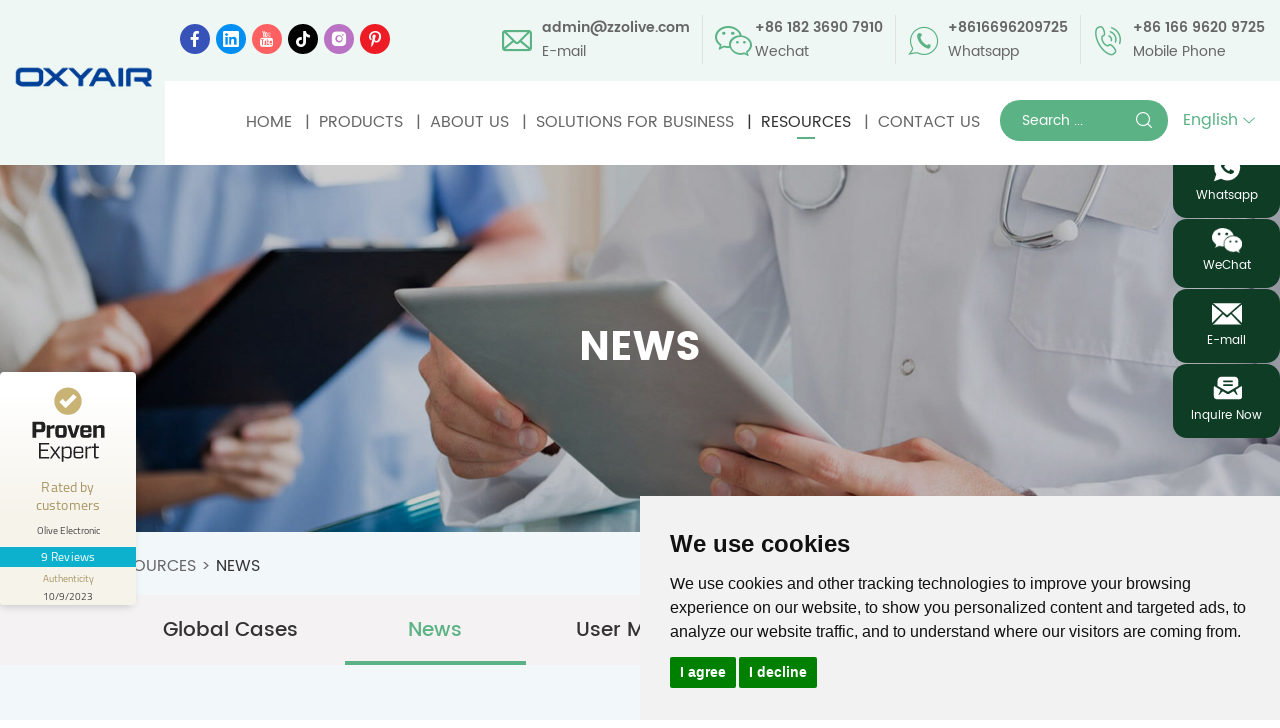

--- FILE ---
content_type: text/html
request_url: https://www.oliveoxygen.com/news/altitude-generators-a-comprehensive-guide.html
body_size: 15981
content:
<!DOCTYPE html>
<html lang="en" prefix="og:http://ogp.me/ns#">
  <head>
    <meta charset="UTF-8">
    <meta name="viewport" content="width=device-width, initial-scale=1, maximum-scale=1, minimum-scale=1, user-scalable=no">
    <meta http-equiv="X-UA-Compatible" content="IE=edge,chrome=1">
    <meta name="renderer" content="webkit">
    <meta content="telephone=no" name="format-detection" />
      <title>Altitude Generators: A Comprehensive Guide</title>
      <meta name="keywords" content="Altitude Generators: A Comprehensive Guide" />
      <meta name="description" content="Ever wondered how elite athletes train for high-altitude conditions? Or maybe you've heard of altitude therapy and its health benefits? Dive into the world of altitude generators and discover how they might just be the missing piece in your training or wellness regime!" />
    <link rel="shortcut icon" href="/favicon.ico" />
   
    <link rel="preload" href="/themes/simplebootx/style/fonts/Poppins-Regular.woff2" as="font" type="font/woff2" crossorigin>
    <link rel="preload" href="/themes/simplebootx/style/fonts/Poppins-SemiBold.woff2" as="font" type="font/woff2" crossorigin>
    <link rel="preload" href="/themes/simplebootx/style/fonts/Poppins-Medium.woff2" as="font" type="font/woff2" crossorigin>
    <link rel="preload" href="/themes/simplebootx/style/fonts/Poppins-Light.woff2" as="font" type="font/woff2" crossorigin>
    <link rel="preload" href="/themes/simplebootx/style/fonts/Poppins-Bold.woff2" as="font" type="font/woff2" crossorigin>
    <link rel="stylesheet" href="/themes/simplebootx/style/css/main.css">
    <script type="text/javascript" src="/themes/simplebootx/style/js/jquery-3.5.1.min.js"></script>
    <script type="text/javascript" src="/themes/simplebootx/style/js/owl.carousel.js"></script>
    <meta name="google-site-verification" content="ngSHGd12lwEHobtfiK-8cf8SSVzUpOd4LSTa-Gaa8Eo" />

<meta name="yandex-verification" content="422253a3559276a0" />
<script type="text/javascript">
    (function(c,l,a,r,i,t,y){
        c[a]=c[a]||function(){(c[a].q=c[a].q||[]).push(arguments)};
        t=l.createElement(r);t.async=1;t.src="https://www.clarity.ms/tag/"+i;
        y=l.getElementsByTagName(r)[0];y.parentNode.insertBefore(t,y);
    })(window, document, "clarity", "script", "jc9mxi13xs");
</script>




<style>
.cc-nb-changep{display:none !important}
</style>
<script>
    window.dataLayer = window.dataLayer || [];
    function gtag() { dataLayer.push(arguments); }   
    gtag('consent', 'default', {
        analytics_storage: 'denied',
        ad_storage: 'denied',
        ad_user_data: 'denied',
        ad_personalization: 'denied',
        wait_for_update: 500, 
        region: [
            'AT', 'BE', 'BG', 'CY', 'CZ', 'DE', 'DK', 'EE', 'ES', 'FI', 'FR', 'GR', 'HR', 'HU', 'IE', 'IS', 'IT', 'LI', 'LT', 'LU', 'LV', 'MT', 'NL', 'NO', 'PL', 'PT', 'RO', 'SE', 'SI', 'SK'
        ] 
    });    
    gtag('set', 'url_passthrough', true); 
    gtag('set', 'ads_data_redaction', true);
</script>

<script>   
    if (localStorage['gtag.consent.option'] !== undefined) {
        const option = JSON.parse(localStorage['gtag.consent.option']);
        gtag('consent', 'update', option);
    }
</script>

<script>   
    document.addEventListener('click', function (e) {
        const btnAcceptCookie = e.target.closest('.cc-nb-okagree'); 
        if (btnAcceptCookie === null) return;
        const option = {
            'analytics_storage': 'granted',
            'ad_storage': 'granted',
            'ad_user_data': 'granted',
            'ad_personalization': 'granted'
        };
        gtag('consent', 'update', option);        
        localStorage['gtag.consent.option'] = JSON.stringify(option);
    });
</script>

<script>    
    document.addEventListener('click', function (e) {
        const btnRejectCookie = e.target.closest('.cc-nb-reject'); 
        if (btnRejectCookie === null) return;
        const option = {
            'analytics_storage': 'denied',
            'ad_storage': 'denied',
            'ad_user_data': 'denied',
            'ad_personalization': 'denied'
        };
        gtag('consent', 'update', option);       
        localStorage.removeItem('gtag.consent.option');
    });
</script>

<script type="text/javascript" src="https://www.termsfeed.com/public/cookie-consent/4.1.0/cookie-consent.js" charset="UTF-8"></script>
<script type="text/javascript" charset="UTF-8">
document.addEventListener('DOMContentLoaded', function () {
cookieconsent.run({"notice_banner_type":"simple","consent_type":"express","palette":"light","language":"en","page_load_consent_levels":["strictly-necessary"],"notice_banner_reject_button_hide":false,"preferences_center_close_button_hide":false,"page_refresh_confirmation_buttons":false});
});
</script>


   <script src="https://www.google.com/recaptcha/enterprise.js?render=6LfGZtMpAAAAAFNN0bNsTL2qh2cKAii41k6CDIUv"></script>

<!-- Google Tag Manager -->
<script>(function(w,d,s,l,i){w[l]=w[l]||[];w[l].push({'gtm.start':
new Date().getTime(),event:'gtm.js'});var f=d.getElementsByTagName(s)[0],
j=d.createElement(s),dl=l!='dataLayer'?'&l='+l:'';j.async=true;j.src=
'https://www.googletagmanager.com/gtm.js?id='+i+dl;f.parentNode.insertBefore(j,f);
})(window,document,'script','dataLayer','GTM-T5BLM2P');</script>
<!-- End Google Tag Manager -->
 
 <!--Start of Tawk.to Script-->
<script type="text/javascript">
var Tawk_API=Tawk_API||{}, Tawk_LoadStart=new Date();
(function(){
var s1=document.createElement("script"),s0=document.getElementsByTagName("script")[0];
s1.async=true;
s1.src='https://embed.tawk.to/6221a6731ffac05b1d7ce1de/1ft9n4d60';
s1.charset='UTF-8';
s1.setAttribute('crossorigin','*');
s0.parentNode.insertBefore(s1,s0);
})();
</script>
<!--End of Tawk.to Script-->    <!--[if IE]>
        <script>
          (function(){if(!/*@cc_on!@*/0)return;var e = "abbr,article,aside,audio,bb,canvas,datagrid,datalist,details,dialog,eventsource,figure,footer,header,hgroup,mark,menu,meter,nav,output,progress,section,time,video".split(','),i=e.length;while(i--){document.createElement(e[i])}})()
        </script>
        <![endif]-->
        <!--[if IE 6]>
          <link rel="stylesheet" href="/themes/simplebootx/style/css/main.css">
        <![endif]-->
        <!--[if lt IE 9]>
          <script src="/themes/simplebootx/style/js/css3-mediaqueries.js"></script>
    <![endif]-->
    <meta property="og:title" content="Altitude Generators: A Comprehensive Guide"/>  
		<meta property="og:description" content="Ever wondered how elite athletes train for high-altitude conditions? Or maybe you've heard of altitude therapy and its health benefits? Dive into the world of altitude generators and discover how they might just be the missing piece in your training or wellness regime!"/> 
		<meta property="og:type" content="website" />
	<meta property="og:site_name" content="Zhengzhou Olive Electronic Technology Co., Ltd."/>
	<meta property="og:url" content="https://www.oliveoxygen.com/news/altitude-generators-a-comprehensive-guide.html" />
		          <meta property="og:image" content="https://www.oliveoxygen.com/data/watermark/20251226/694e57aef2d24.png"/>                
<script type="application/ld+json">
{
    "@context": "https://schema.org/",
    "@type": "Article",
    "image": "https://www.oliveoxygen.com/https://www.oliveoxygen.com/data/watermark/20231026/653a3050e27ec.jpg",
    "mainEntityOfPage": "https://www.oliveoxygen.com/news/altitude-generators-a-comprehensive-guide.html",
    "name": "Altitude Generators: A Comprehensive Guide",
    "headline": "Altitude Generators: A Comprehensive Guide",
    "datePublished": "2023-10-26T17:24:59+08:00",
    "dateModified": "2023-10-26T17:24:59+08:00",
    "description": "Ever wondered how elite athletes train for high-altitude conditions? Or maybe you've heard of altitude therapy and its health benefits? Dive into the world of altitude generators and discover how they might just be the missing piece in your training or wellness regime!",
    "articleBody": "&#39;Altitude does not measure a person; it&#39;s the climb that does.&#39; While we&#39;re not all scaling Everest, the benefits of training at high altitudes have become increasingly recognized. Enter the hypoxic tent and altitude generators – tools to simulate these lofty heights.What Exactly is an Altitude Generator?Purpose and UsageEver found yourself gasping at high altitudes? Altitude generators, also known as hypoxia generators, craftily mimic this by altering our oxygen intake. By doing this, they transport users to a simulation of heights as staggering as 10,000 feet. And guess what? You won&#39;t even need to pack a bag!Components and MechanismInside this wonder machine, there&#39;s a component removing oxygen from room air. It&#39;s then introduced back but at reduced levels, creating what&#39;s called &#39;thin air&#39;. This concoction is then delivered through masks or, more popularly, a hypoxic tent. So, essentially, you&#39;re on a mountain without the cold and wind. Neat, right?The Big Deal: Benefits of Altitude GeneratorsAthletic Gains: Ever watched athletes train and wondered about their secret sauce? Altitude generators might be part of the recipe. By making the body work in low-oxygen conditions, it:1.Amplifies aerobic capacity.2.Boosts endurance.3.Speeds up recovery times.It&#39;s almost like having an invisible coach!Wellness Perks: But what if you&#39;re not aiming for the Olympics? No worries. Altitude therapy also offers:1.Weight management.2.Enhanced sleep cycles.3.A bolstered immune system.So, it’s not just about muscles and medals, it’s about holistic health.Discover: Types of Altitude Generators&#39;Variety is the spice of life&#39;,they say, and altitude generators offer just that.Intermittent Hypoxic Training (IHT): Imagine doing sprints but for your lungs. Short bursts of low-oxygen, followed by normal breathing.Continuous Hypoxic Exposure (CHE): This is the marathon of the two. Long exposures, often done while you&#39;re dreaming away in your hypoxic tent.Safety First: What to Keep in MindUsage WisdomAs Spiderman&#39;s uncle said, &#39;With great power comes great responsibility.&#39; Altitude generators are no different. Seek professional guidance before embarking on this journey. Know your limits, always.Potential HiccupsOverdoing it? Your body might wave some red flags like dizziness or even nausea. Remember, the aim is to soar, not stumble.Choosing Your Altitude CompanionFeatures Galore: From adjusting oxygen levels to user-friendly interfaces, the right altitude generator is like finding the perfect hiking partner. Choose wisely.Budgeting the Heights: Whether you&#39;re looking for a basic tool or a luxury experience, there&#39;s a fit for every pocket. But, value safety and quality above all.Popular Picks: There&#39;s a sea of choices out there. Hypoxico is one that stands tall. Dive into reviews, and select the one that resonates with you.In Conclusion&#39;It&#39;s not the mountains we conquer, but ourselves.&#39; Altitude generators, especially the hypoxic tent, offer a unique way to challenge ourselves, improve our health, and reach new peaks.FAQs1.How do altitude generators differ from oxygen concentrators?One reduces oxygen for training, the other increases it for health needs.2.Recommended daily usage of an altitude generator?It&#39;s subjective. Always best to consult an expert.3.Complete workout in a hypoxic tent? Yay or Nay?Gradual progression is key. Feel your way through.4.Any side-effects of these generators?Potential minor issues like headaches. But, as always, moderation is crucial.5.Could these devices help in combating altitude sickness?Acclimatizing with them can indeed reduce the risk.Remember, with every breath in your hypoxic tent, you&#39;re one step closer to your peak. So, are you ready to embrace the heights?",
    "author": {
        "@type": "Thing",
        "name": "Zhengzhou Olive Electronic Technology Co., Ltd."
    },
    "publisher": {
        "@type": "Organization",
        "name": "Zhengzhou Olive Electronic Technology Co., Ltd.",
        "logo": {
            "@type": "ImageObject",
            "url": "https://www.oliveoxygen.com/https://www.oliveoxygen.com/data/upload/20250318/67d8ee13b2159.jpg"
        }
    },
    "speakable": {
        "@type": "SpeakableSpecification",
        "xpath": [
            "/html/head/title",
            "/html/head/meta[@name='description']/@content"
        ]
    }
}
</script>	</head>
	<body>
		<!-- header start -->
<div class="n-nav">
	<div class="n-nav-icon">
		<i class="iconfont icon-liebiao"></i>
	</div>
	<div class="n-nav-body">
		<form action="/index.php/Search/Index/index.html" name="productform" method="get">
			<div class="box-search">
				<input type="text" placeholder="Search..." class="item-input" name="q" />
				<input type="submit" value="" class="item-submit" />
				<i class="iconfont icon-search"></i>
			</div>
		</form>
		<ul class="box-list">
			<li ><a href="/">Home</a></li>
			<li >
						<a href="https://www.oliveoxygen.com/products/" title="Products">Products</a>
						<i class="has-next"></i>
								<ul class="yiji-list">
									<li>
											<a href="https://www.oliveoxygen.com/oxyair-hyperbaric-chamber/" title="OXYAIR Hyperbaric Chamber">OXYAIR Hyperbaric Chamber</a>
											<i class="has-next"></i>
													<ul class="erji-list">
														<li>
																<a href="https://www.oliveoxygen.com/hard-shell-hyperbaric-chamber/" title="Hard Shell Hyperbaric Chamber">Hard Shell Hyperbaric Chamber</a>
																															</li><li>
																<a href="https://www.oliveoxygen.com/soft-shell-hyperbaric-chamber/" title="Soft Shell Hyperbaric Chamber">Soft Shell Hyperbaric Chamber</a>
																															</li><li>
																<a href="https://www.oliveoxygen.com/sitting-hyperbaric-chamber/" title="Sitting Hyperbaric Chamber">Sitting Hyperbaric Chamber</a>
																															</li><li>
																<a href="https://www.oliveoxygen.com/wheelchair-hyperbaric-chamber/" title="Wheelchair Hyperbaric Chamber">Wheelchair Hyperbaric Chamber</a>
																															</li><li>
																<a href="https://www.oliveoxygen.com/multi-person-hyperbaric-chamber/" title="Multi Person Hyperbaric Chamber">Multi Person Hyperbaric Chamber</a>
																															</li><li>
																<a href="https://www.oliveoxygen.com/hyperbaric-chamber-for-dogs/" title="Hyperbaric Chamber for Dogs">Hyperbaric Chamber for Dogs</a>
																															</li><li>
																<a href="https://www.oliveoxygen.com/hyperbaric-chamber-accessories/" title="Hyperbaric Chamber Accessories  ">Hyperbaric Chamber Accessories  </a>
																															</li>													</ul>										</li>
										<li>
											<a href="https://www.oliveoxygen.com/home-hyperbaric-chamber/" title="Home Hyperbaric Chamber">Home Hyperbaric Chamber</a>
											<i class="has-next"></i>
													<ul class="erji-list">
														<li>
																<a href="https://www.oliveoxygen.com/luxury-hyperbaric-chamber-for-home/" title="Luxury Hyperbaric Chamber For Home">Luxury Hyperbaric Chamber For Home</a>
																															</li><li>
																<a href="https://www.oliveoxygen.com/portable-hyperbaric-chamber-for-home/" title="Portable Hyperbaric Chamber For Home">Portable Hyperbaric Chamber For Home</a>
																															</li>													</ul>										</li>
										<li>
											<a href="https://www.oliveoxygen.com/oxyair-cmara-hiperbrica/" title="OXYAIR Cámara Hiperbárica">OXYAIR Cámara Hiperbárica</a>
																					</li>
										<li>
											<a href="https://www.oliveoxygen.com/hydrogen-inhaler/" title="Hydrogen Inhaler">Hydrogen Inhaler</a>
											<i class="has-next"></i>
													<ul class="erji-list">
														<li>
																<a href="https://www.oliveoxygen.com/hydrogen-inhalation-machine/" title="Hydrogen Inhalation Machine">Hydrogen Inhalation Machine</a>
																															</li><li>
																<a href="https://www.oliveoxygen.com/high-flow-hydrogen-inhalation-machine/" title="High Flow Hydrogen Inhalation Machine">High Flow Hydrogen Inhalation Machine</a>
																															</li>													</ul>										</li>
																		</ul>					</li><li >
						<a href="/about-us/company-profile/" title="About us">About us</a>
						<i class="has-next"></i>
								<ul class="yiji-list">
									<li>
											<a href="https://www.oliveoxygen.com/about-us/company-profile/" title="Company Profile">Company Profile</a>
																					</li>
										<li>
											<a href="https://www.oliveoxygen.com/why-choose-us/" title="Why Choose Us">Why Choose Us</a>
																					</li>
										<li>
											<a href="https://www.oliveoxygen.com/about-us/certificate/" title="Certificate">Certificate</a>
																					</li>
										<li>
											<a href="https://www.oliveoxygen.com/development-path/" title="Development Path">Development Path</a>
																					</li>
										<li>
											<a href="https://www.oliveoxygen.com/about-us/bank-account-information/" title="Bank account information">Bank account information</a>
																					</li>
																		</ul>					</li><li >
						<a href="https://www.oliveoxygen.com/solutions-for-business/" title="Solutions for Business">Solutions for Business</a>
						<i class="has-next"></i>
								<ul class="yiji-list">
									<li>
											<a href="https://www.oliveoxygen.com/solutions-for-business/overview/" title="Overview">Overview</a>
																					</li>
										<li>
											<a href="https://www.oliveoxygen.com/solutions-for-business/provider-benefits/" title="Provider Benefits">Provider Benefits</a>
																					</li>
										<li>
											<a href="https://www.oliveoxygen.com/solutions-for-business/patient-benefits/" title="Patient Benefits">Patient Benefits</a>
																					</li>
										<li>
											<a href="https://www.oliveoxygen.com/business-faqs/" title="Business FAQs">Business FAQs</a>
																					</li>
										<li>
											<a href="https://www.oliveoxygen.com/solutions-for-business/solution-to-hyperbaric-chamber/" title="Solution to Hyperbaric Chamber">Solution to Hyperbaric Chamber</a>
																					</li>
																		</ul>					</li><li class="active">
						<a href="https://www.oliveoxygen.com/resources/" title="Resources">Resources</a>
						<i class="has-next"></i>
								<ul class="yiji-list">
									<li>
											<a href="https://www.oliveoxygen.com/global-case/" title="Global Cases">Global Cases</a>
																					</li>
										<li>
											<a href="https://www.oliveoxygen.com/news/" title="News">News</a>
																					</li>
										<li>
											<a href="https://www.oliveoxygen.com/user-manual/" title="User Manual">User Manual</a>
																					</li>
										<li>
											<a href="https://www.oliveoxygen.com/faq/" title="FAQ">FAQ</a>
																					</li>
																		</ul>					</li><li >
						<a href="https://www.oliveoxygen.com/contact-us/" title="Contact Us">Contact Us</a>
											</li>		</ul>
	</div>
</div>
<!-- header start -->
<header class="header">

	<div class="h-top fix">
		<div class="h-follow pull-left">
			<a href="https://www.facebook.com/profile.php?id=61558738984263" target="_blank" rel="nofollow"><i class="iconfont icon-facebook"></i></a>
			<a href="https://www.linkedin.com/company/82022010/admin/feed/posts/" target="_blank" rel="nofollow"><i class="iconfonttiktok icon-linkedin"></i></a>
			<a href="https://www.youtube.com/@Oxyair-888" target="_blank" rel="nofollow"><i class="iconfont icon-youtube"></i></a>
		<!-- 	<a href="https://x.com/OXYAIR_" target="_blank" rel="nofollow"><i class="iconfont icon-twitter"></i></a> -->
			<a href="https://www.tiktok.com/@oliveoxygen" target="_blank" rel="nofollow"><i class="iconfonttiktok icon-tiktok"></i></a>
			<a href="https://www.instagram.com/oliveoxygen/" target="_blank" rel="nofollow"><i class="iconfont icon-ins"></i></a>
			<a href="https://www.pinterest.com/OXYAIR_/" target="_blank" rel="nofollow"><i class="iconfont icon-pinterest"></i></a>
			
		</div>
		<p class="item-txt pull-right">
			<i class="iconfont icon-dianhua2"></i>
			<strong>+86 166 9620 9725</strong>
			Mobile Phone		</p>
		<p class="item-txt pull-right">
			<i class="iconfont icon-whatsapp1"></i>
			<strong><a href="https://api.whatsapp.com/send?phone=8616696209725" title="" target="_blank" rel="nofollow">+8616696209725</a></strong>
			Whatsapp		</p>
		<p class="item-txt pull-right item-a">
			<i class="iconfont icon-wechat"></i>
			<strong>+86 182 3690 7910</strong>
			Wechat			<img src="/themes/simplebootx/picbanners/ewm.png" class="item-ewm" style="display: none;">
		</p>		<p class="item-txt pull-right">
			<i class="iconfont icon-email"></i>
			<strong><a href="mailto:admin@zzolive.com">admin@zzolive.com</a></strong>
			E-mail
		</p>


	</div>

	<div class="logo wow flipInX">
		<a href="/"><img src="https://www.oliveoxygen.com/data/upload/20250318/67d8ee13b2159.jpg" alt="Zhengzhou Olive Electronic Technology Co., Ltd." title="Zhengzhou Olive Electronic Technology Co., Ltd."></a>
	</div>
	<div class="h-bot">
		<div class="lang-box">
			<p class="item-title j-nextshow">
				English
				<i class="iconfont icon-bottom7"></i>
			</p>
			<div class="box-list">
				<a href="http://es.oliveoxygen.com/" target="_blank" rel="nofollow">
					Spanish				</a>
				<a href="http://ru.oliveoxygen.com/" target="_blank" rel="nofollow">
					Russian				</a>
				<a href="https://cn.oliveoxygen.com/" target="_blank" rel="nofollow">
					中文				</a>
			</div>
		</div>
		<!-- search start -->
		<div class="search-box pull-right">
			<form action="/index.php/Search/Index/index.html" name="productform" method="get">
				<input placeholder="Search ..." type="text" class="item-input" name="q" />
				<input type="submit" class="item-submit" value=" " />
				<i class="iconfont icon-search"></i>
			</form>
		</div>
		<!-- search end -->
		<ul class="navlist fix">
			<li >
				<a href="/">Home</a>
			</li>
			<li class=" static">
						<a href="https://www.oliveoxygen.com/products/">Products</a>
						<div class="pro-select">
										<div class="item-box">
											<div class="wp">
												<div class="select-owl box-carousel">
													<div class="owl-carousel">
														<div class="list-item">
																<div class="item-pic">
																	<a href="https://www.oliveoxygen.com/oxyair-hyperbaric-chamber/"><img src="https://www.oliveoxygen.com/data/watermark/20250317/67d7cc1e8e12f213_143.webp" alt="OXYAIR Hyperbaric Chamber" title="OXYAIR Hyperbaric Chamber"></a>
																</div>
																<div class="item-body">
																	<p class="item-title"><a href="https://www.oliveoxygen.com/oxyair-hyperbaric-chamber/">OXYAIR Hyperbaric Chamber</a></p>
																	<div class="item-desc">
																				<p><a href="https://www.oliveoxygen.com/hard-shell-hyperbaric-chamber/">Hard Shell Hyperbaric Chamber</a></p><p><a href="https://www.oliveoxygen.com/soft-shell-hyperbaric-chamber/">Soft Shell Hyperbaric Chamber</a></p><p><a href="https://www.oliveoxygen.com/sitting-hyperbaric-chamber/">Sitting Hyperbaric Chamber</a></p><p><a href="https://www.oliveoxygen.com/wheelchair-hyperbaric-chamber/">Wheelchair Hyperbaric Chamber</a></p><p><a href="https://www.oliveoxygen.com/multi-person-hyperbaric-chamber/">Multi Person Hyperbaric Chamber</a></p><p><a href="https://www.oliveoxygen.com/hyperbaric-chamber-for-dogs/">Hyperbaric Chamber for Dogs</a></p><p><a href="https://www.oliveoxygen.com/hyperbaric-chamber-accessories/">Hyperbaric Chamber Accessories  </a></p>																			</div>																</div>
															</div><div class="list-item">
																<div class="item-pic">
																	<a href="https://www.oliveoxygen.com/home-hyperbaric-chamber/"><img src="https://www.oliveoxygen.com/data/watermark/20250331/67ea425cba728213_143.webp" alt="Home Hyperbaric Chamber" title="Home Hyperbaric Chamber"></a>
																</div>
																<div class="item-body">
																	<p class="item-title"><a href="https://www.oliveoxygen.com/home-hyperbaric-chamber/">Home Hyperbaric Chamber</a></p>
																	<div class="item-desc">
																				<p><a href="https://www.oliveoxygen.com/luxury-hyperbaric-chamber-for-home/">Luxury Hyperbaric Chamber For Home</a></p><p><a href="https://www.oliveoxygen.com/portable-hyperbaric-chamber-for-home/">Portable Hyperbaric Chamber For Home</a></p>																			</div>																</div>
															</div><div class="list-item">
																<div class="item-pic">
																	<a href="https://www.oliveoxygen.com/oxyair-cmara-hiperbrica/"><img src="https://www.oliveoxygen.com/data/watermark/20250317/67d7cc8c843ef213_143.webp" alt="OXYAIR Cámara Hiperbárica" title="OXYAIR Cámara Hiperbárica"></a>
																</div>
																<div class="item-body">
																	<p class="item-title"><a href="https://www.oliveoxygen.com/oxyair-cmara-hiperbrica/">OXYAIR Cámara Hiperbárica</a></p>
																																	</div>
															</div><div class="list-item">
																<div class="item-pic">
																	<a href="https://www.oliveoxygen.com/hydrogen-inhaler/"><img src="https://www.oliveoxygen.com/data/watermark/20250317/67d7cd08110ab213_143.webp" alt="Hydrogen Inhaler" title="Hydrogen Inhaler"></a>
																</div>
																<div class="item-body">
																	<p class="item-title"><a href="https://www.oliveoxygen.com/hydrogen-inhaler/">Hydrogen Inhaler</a></p>
																	<div class="item-desc">
																				<p><a href="https://www.oliveoxygen.com/hydrogen-inhalation-machine/">Hydrogen Inhalation Machine</a></p><p><a href="https://www.oliveoxygen.com/high-flow-hydrogen-inhalation-machine/">High Flow Hydrogen Inhalation Machine</a></p>																			</div>																</div>
															</div>													</div>
													<div class="owl-btns">
														<i class="owl-btn item-prev iconfont icon-left7"></i>
														<i class="owl-btn item-next iconfont icon-right7"></i>
													</div>
												</div>
											</div>
										</div>
										<div class="wp">
											<a href="https://www.oliveoxygen.com/products/" class="item-btn">View All Products ></a>
											<div class="clear"></div>
										</div>
									</div>												</li><li class=" ">
						<a href="/about-us/company-profile/">About us</a>
													<ul class="yiji">
										<li><a href="https://www.oliveoxygen.com/about-us/company-profile/">Company Profile</a></li><li><a href="https://www.oliveoxygen.com/why-choose-us/">Why Choose Us</a></li><li><a href="https://www.oliveoxygen.com/about-us/certificate/">Certificate</a></li><li><a href="https://www.oliveoxygen.com/development-path/">Development Path</a></li><li><a href="https://www.oliveoxygen.com/about-us/bank-account-information/">Bank account information</a></li>																			</ul>					</li><li class=" ">
						<a href="https://www.oliveoxygen.com/solutions-for-business/">Solutions for Business</a>
													<ul class="yiji">
										<li><a href="https://www.oliveoxygen.com/solutions-for-business/overview/">Overview</a></li><li><a href="https://www.oliveoxygen.com/solutions-for-business/provider-benefits/">Provider Benefits</a></li><li><a href="https://www.oliveoxygen.com/solutions-for-business/patient-benefits/">Patient Benefits</a></li><li><a href="https://www.oliveoxygen.com/business-faqs/">Business FAQs</a></li><li><a href="https://www.oliveoxygen.com/solutions-for-business/solution-to-hyperbaric-chamber/">Solution to Hyperbaric Chamber</a></li>																			</ul>					</li><li class="nav-active ">
						<a href="https://www.oliveoxygen.com/resources/">Resources</a>
													<ul class="yiji">
										<li><a href="https://www.oliveoxygen.com/global-case/">Global Cases</a></li><li><a href="https://www.oliveoxygen.com/news/">News</a></li><li><a href="https://www.oliveoxygen.com/user-manual/">User Manual</a></li><li><a href="https://www.oliveoxygen.com/faq/">FAQ</a></li>										<!--<li><a href="https://zzolive.en.alibaba.com/view/showroom/immersed.htm?spm=a2700.shop_index.8880.1.45062f3dq3iiWc&model_id=789001&member_id=220995340&ali_id=2050230765&vaccount_id=230967498&wx_navbar_transparent=true&_aplus_page_enable=true&model=ailab&model_source=ail " target="_blank">VR</a></li>-->									</ul>					</li><li class=" ">
						<a href="https://www.oliveoxygen.com/contact-us/">Contact Us</a>
																		</li>			
		</ul>

		<div class="clear"></div>
	</div>

</header>
<ul class="navlist1">
    <li ><a href="/" title="">Home</a>
        <li >
        <a href="https://www.oliveoxygen.com/products/">Products</a>
    </li>
        <li >
        <a href="/about-us/company-profile/">About us</a>
    </li>
        <li >
        <a href="https://www.oliveoxygen.com/contact-us/">Contact Us</a>
    </li>
</ul>
<!-- header end -->

		<!-- header end -->
<div class="page_banner text-center" style="padding-bottom: 28.645833%; position: relative; overflow: hidden;">
	<img src="https://www.oliveoxygen.com/data/watermark/20211106/618621a254c65.jpg" alt="" title="" style="position: absolute; top: 0; left: 0; width: 100%; height: 100%;">
	<div class="item-body">
		<div class="item-table">
			<div class="item-cell">
				<div class="wp">
					<p class="item-title">News</p>
				</div>
			</div>
		</div>
	</div>
</div>
		<!-- wrap start -->
		<div class="page_wrap">
			<!-- bread start -->
<div class="bread wp">
	<a href="/">Home</a> > <a href="https://www.oliveoxygen.com/resources/" >Resources</a> > <a href="https://www.oliveoxygen.com/news/"  class="bread-active">News</a></div>

			<!-- bread end -->
			<div class="res-bar">
				<div class="wp">
					<a  href="https://www.oliveoxygen.com/global-case/">Global Cases</a><a class="active" href="https://www.oliveoxygen.com/news/">News</a><a  href="https://www.oliveoxygen.com/user-manual/">User Manual</a><a  href="https://www.oliveoxygen.com/faq/">FAQ</a>						<a href="https://zzolive.en.alibaba.com/view/showroom/immersed.htm?spm=a2700.shop_index.8880.1.45062f3dq3iiWc&model_id=789001&member_id=220995340&ali_id=2050230765&vaccount_id=230967498&wx_navbar_transparent=true&_aplus_page_enable=true&model=ailab&model_source=ail ">VR</a>
				</div>
			</div>
			<div class="wp">
				<div class="main fix">
					<div class="box-main pull-left">
						<div class="news2-main">
							<h1 class="item-title">Altitude Generators: A Comprehensive Guide</h1>
							<div class="item-date"><span>Oct. 26, 2023</span>
								<!-- .pro-share start -->
								<div class="pro-share">
									<span class="share-title">
										Share:
									</span>
									<div class="share-pic" id="share_container">
									<script>
    (function() {
        if (0 < $("#share_container").length) {
            var _code = document.createElement("script");
            _code.src = "//code.reanodsz.com/static/share_code/js/main.js?time="+Math.random();
            var s = document.getElementsByTagName("script")[0];
            s.parentNode.insertBefore(_code, s);
        }
    })();
</script>

									</div>
								</div>
								<!-- .pro-share end -->   
							</div>
							<div class="item-body">
								<p style="border: 0px solid rgb(217, 217, 227); box-sizing: border-box; --tw-border-spacing-x: 0; --tw-border-spacing-y: 0; --tw-translate-x: 0; --tw-translate-y: 0; --tw-rotate: 0; --tw-skew-x: 0; --tw-skew-y: 0; --tw-scale-x: 1; --tw-scale-y: 1; --tw-pan-x: ; --tw-pan-y: ; --tw-pinch-zoom: ; --tw-scroll-snap-strictness: proximity; --tw-gradient-from-position: ; --tw-gradient-via-position: ; --tw-gradient-to-position: ; --tw-ordinal: ; --tw-slashed-zero: ; --tw-numeric-figure: ; --tw-numeric-spacing: ; --tw-numeric-fraction: ; --tw-ring-inset: ; --tw-ring-offset-width: 0px; --tw-ring-offset-color: #fff; --tw-ring-color: rgba(69,89,164,.5); --tw-ring-offset-shadow: 0 0 transparent; --tw-ring-shadow: 0 0 transparent; --tw-shadow: 0 0 transparent; --tw-shadow-colored: 0 0 transparent; --tw-blur: ; --tw-brightness: ; --tw-contrast: ; --tw-grayscale: ; --tw-hue-rotate: ; --tw-invert: ; --tw-saturate: ; --tw-sepia: ; --tw-drop-shadow: ; --tw-backdrop-blur: ; --tw-backdrop-brightness: ; --tw-backdrop-contrast: ; --tw-backdrop-grayscale: ; --tw-backdrop-hue-rotate: ; --tw-backdrop-invert: ; --tw-backdrop-opacity: ; --tw-backdrop-saturate: ; --tw-backdrop-sepia: ; margin-top: 1.25em; margin-bottom: 1.25em; color: rgb(55, 65, 81); font-family: Söhne, ui-sans-serif, system-ui, -apple-system, &quot;Segoe UI&quot;, Roboto, Ubuntu, Cantarell, &quot;Noto Sans&quot;, sans-serif, &quot;Helvetica Neue&quot;, Arial, &quot;Apple Color Emoji&quot;, &quot;Segoe UI Emoji&quot;, &quot;Segoe UI Symbol&quot;, &quot;Noto Color Emoji&quot;; white-space: pre-wrap; background-color: rgb(247, 247, 248);"><span style="font-size: 18px;"><em style="border: 0px solid rgb(217, 217, 227); box-sizing: border-box; --tw-border-spacing-x: 0; --tw-border-spacing-y: 0; --tw-translate-x: 0; --tw-translate-y: 0; --tw-rotate: 0; --tw-skew-x: 0; --tw-skew-y: 0; --tw-scale-x: 1; --tw-scale-y: 1; --tw-pan-x: ; --tw-pan-y: ; --tw-pinch-zoom: ; --tw-scroll-snap-strictness: proximity; --tw-gradient-from-position: ; --tw-gradient-via-position: ; --tw-gradient-to-position: ; --tw-ordinal: ; --tw-slashed-zero: ; --tw-numeric-figure: ; --tw-numeric-spacing: ; --tw-numeric-fraction: ; --tw-ring-inset: ; --tw-ring-offset-width: 0px; --tw-ring-offset-color: #fff; --tw-ring-color: rgba(69,89,164,.5); --tw-ring-offset-shadow: 0 0 transparent; --tw-ring-shadow: 0 0 transparent; --tw-shadow: 0 0 transparent; --tw-shadow-colored: 0 0 transparent; --tw-blur: ; --tw-brightness: ; --tw-contrast: ; --tw-grayscale: ; --tw-hue-rotate: ; --tw-invert: ; --tw-saturate: ; --tw-sepia: ; --tw-drop-shadow: ; --tw-backdrop-blur: ; --tw-backdrop-brightness: ; --tw-backdrop-contrast: ; --tw-backdrop-grayscale: ; --tw-backdrop-hue-rotate: ; --tw-backdrop-invert: ; --tw-backdrop-opacity: ; --tw-backdrop-saturate: ; --tw-backdrop-sepia: ;">&#39;Altitude does not measure a person; it&#39;s the climb that does.&#39;</em> While we&#39;re not all scaling Everest, the benefits of training at high altitudes have become increasingly recognized. Enter the <span style="border: 0px solid rgb(217, 217, 227); box-sizing: border-box; --tw-border-spacing-x: 0; --tw-border-spacing-y: 0; --tw-translate-x: 0; --tw-translate-y: 0; --tw-rotate: 0; --tw-skew-x: 0; --tw-skew-y: 0; --tw-scale-x: 1; --tw-scale-y: 1; --tw-pan-x: ; --tw-pan-y: ; --tw-pinch-zoom: ; --tw-scroll-snap-strictness: proximity; --tw-gradient-from-position: ; --tw-gradient-via-position: ; --tw-gradient-to-position: ; --tw-ordinal: ; --tw-slashed-zero: ; --tw-numeric-figure: ; --tw-numeric-spacing: ; --tw-numeric-fraction: ; --tw-ring-inset: ; --tw-ring-offset-width: 0px; --tw-ring-offset-color: #fff; --tw-ring-color: rgba(69,89,164,.5); --tw-ring-offset-shadow: 0 0 transparent; --tw-ring-shadow: 0 0 transparent; --tw-shadow: 0 0 transparent; --tw-shadow-colored: 0 0 transparent; --tw-blur: ; --tw-brightness: ; --tw-contrast: ; --tw-grayscale: ; --tw-hue-rotate: ; --tw-invert: ; --tw-saturate: ; --tw-sepia: ; --tw-drop-shadow: ; --tw-backdrop-blur: ; --tw-backdrop-brightness: ; --tw-backdrop-contrast: ; --tw-backdrop-grayscale: ; --tw-backdrop-hue-rotate: ; --tw-backdrop-invert: ; --tw-backdrop-opacity: ; --tw-backdrop-saturate: ; --tw-backdrop-sepia: ; font-weight: 600; color: var(--tw-prose-bold);">hypoxic tent</span> and altitude generators – tools to simulate these lofty heights.</span></p><p style="border: 0px solid rgb(217, 217, 227); box-sizing: border-box; --tw-border-spacing-x: 0; --tw-border-spacing-y: 0; --tw-translate-x: 0; --tw-translate-y: 0; --tw-rotate: 0; --tw-skew-x: 0; --tw-skew-y: 0; --tw-scale-x: 1; --tw-scale-y: 1; --tw-pan-x: ; --tw-pan-y: ; --tw-pinch-zoom: ; --tw-scroll-snap-strictness: proximity; --tw-gradient-from-position: ; --tw-gradient-via-position: ; --tw-gradient-to-position: ; --tw-ordinal: ; --tw-slashed-zero: ; --tw-numeric-figure: ; --tw-numeric-spacing: ; --tw-numeric-fraction: ; --tw-ring-inset: ; --tw-ring-offset-width: 0px; --tw-ring-offset-color: #fff; --tw-ring-color: rgba(69,89,164,.5); --tw-ring-offset-shadow: 0 0 transparent; --tw-ring-shadow: 0 0 transparent; --tw-shadow: 0 0 transparent; --tw-shadow-colored: 0 0 transparent; --tw-blur: ; --tw-brightness: ; --tw-contrast: ; --tw-grayscale: ; --tw-hue-rotate: ; --tw-invert: ; --tw-saturate: ; --tw-sepia: ; --tw-drop-shadow: ; --tw-backdrop-blur: ; --tw-backdrop-brightness: ; --tw-backdrop-contrast: ; --tw-backdrop-grayscale: ; --tw-backdrop-hue-rotate: ; --tw-backdrop-invert: ; --tw-backdrop-opacity: ; --tw-backdrop-saturate: ; --tw-backdrop-sepia: ; margin-top: 1.25em; margin-bottom: 1.25em; color: rgb(55, 65, 81); font-family: Söhne, ui-sans-serif, system-ui, -apple-system, &quot;Segoe UI&quot;, Roboto, Ubuntu, Cantarell, &quot;Noto Sans&quot;, sans-serif, &quot;Helvetica Neue&quot;, Arial, &quot;Apple Color Emoji&quot;, &quot;Segoe UI Emoji&quot;, &quot;Segoe UI Symbol&quot;, &quot;Noto Color Emoji&quot;; white-space: pre-wrap; background-color: rgb(247, 247, 248);"><img src="https://www.oliveoxygen.com/data/upload/ueditor/20231026/653a2fa465fa9.jpg" title="Altitude Generators: A Comprehensive Guide" alt="Altitude Generators: A Comprehensive Guide"/></p><h2 style="border: 0px solid rgb(217, 217, 227); box-sizing: border-box; --tw-border-spacing-x: 0; --tw-border-spacing-y: 0; --tw-translate-x: 0; --tw-translate-y: 0; --tw-rotate: 0; --tw-skew-x: 0; --tw-skew-y: 0; --tw-scale-x: 1; --tw-scale-y: 1; --tw-pan-x: ; --tw-pan-y: ; --tw-pinch-zoom: ; --tw-scroll-snap-strictness: proximity; --tw-gradient-from-position: ; --tw-gradient-via-position: ; --tw-gradient-to-position: ; --tw-ordinal: ; --tw-slashed-zero: ; --tw-numeric-figure: ; --tw-numeric-spacing: ; --tw-numeric-fraction: ; --tw-ring-inset: ; --tw-ring-offset-width: 0px; --tw-ring-offset-color: #fff; --tw-ring-color: rgba(69,89,164,.5); --tw-ring-offset-shadow: 0 0 transparent; --tw-ring-shadow: 0 0 transparent; --tw-shadow: 0 0 transparent; --tw-shadow-colored: 0 0 transparent; --tw-blur: ; --tw-brightness: ; --tw-contrast: ; --tw-grayscale: ; --tw-hue-rotate: ; --tw-invert: ; --tw-saturate: ; --tw-sepia: ; --tw-drop-shadow: ; --tw-backdrop-blur: ; --tw-backdrop-brightness: ; --tw-backdrop-contrast: ; --tw-backdrop-grayscale: ; --tw-backdrop-hue-rotate: ; --tw-backdrop-invert: ; --tw-backdrop-opacity: ; --tw-backdrop-saturate: ; --tw-backdrop-sepia: ; margin-top: 1.25em; margin-bottom: 1.25em; color: rgb(55, 65, 81); font-family: Söhne, ui-sans-serif, system-ui, -apple-system, &quot;Segoe UI&quot;, Roboto, Ubuntu, Cantarell, &quot;Noto Sans&quot;, sans-serif, &quot;Helvetica Neue&quot;, Arial, &quot;Apple Color Emoji&quot;, &quot;Segoe UI Emoji&quot;, &quot;Segoe UI Symbol&quot;, &quot;Noto Color Emoji&quot;; white-space: pre-wrap; background-color: rgb(247, 247, 248);"><span style="border: 0px solid rgb(217, 217, 227); box-sizing: border-box; --tw-border-spacing-x: 0; --tw-border-spacing-y: 0; --tw-translate-x: 0; --tw-translate-y: 0; --tw-rotate: 0; --tw-skew-x: 0; --tw-skew-y: 0; --tw-scale-x: 1; --tw-scale-y: 1; --tw-pan-x: ; --tw-pan-y: ; --tw-pinch-zoom: ; --tw-scroll-snap-strictness: proximity; --tw-gradient-from-position: ; --tw-gradient-via-position: ; --tw-gradient-to-position: ; --tw-ordinal: ; --tw-slashed-zero: ; --tw-numeric-figure: ; --tw-numeric-spacing: ; --tw-numeric-fraction: ; --tw-ring-inset: ; --tw-ring-offset-width: 0px; --tw-ring-offset-color: #fff; --tw-ring-color: rgba(69,89,164,.5); --tw-ring-offset-shadow: 0 0 transparent; --tw-ring-shadow: 0 0 transparent; --tw-shadow: 0 0 transparent; --tw-shadow-colored: 0 0 transparent; --tw-blur: ; --tw-brightness: ; --tw-contrast: ; --tw-grayscale: ; --tw-hue-rotate: ; --tw-invert: ; --tw-saturate: ; --tw-sepia: ; --tw-drop-shadow: ; --tw-backdrop-blur: ; --tw-backdrop-brightness: ; --tw-backdrop-contrast: ; --tw-backdrop-grayscale: ; --tw-backdrop-hue-rotate: ; --tw-backdrop-invert: ; --tw-backdrop-opacity: ; --tw-backdrop-saturate: ; --tw-backdrop-sepia: ; font-weight: 600; color: var(--tw-prose-bold);">What Exactly is an Altitude Generator?</span></h2><p style="border: 0px solid rgb(217, 217, 227); box-sizing: border-box; --tw-border-spacing-x: 0; --tw-border-spacing-y: 0; --tw-translate-x: 0; --tw-translate-y: 0; --tw-rotate: 0; --tw-skew-x: 0; --tw-skew-y: 0; --tw-scale-x: 1; --tw-scale-y: 1; --tw-pan-x: ; --tw-pan-y: ; --tw-pinch-zoom: ; --tw-scroll-snap-strictness: proximity; --tw-gradient-from-position: ; --tw-gradient-via-position: ; --tw-gradient-to-position: ; --tw-ordinal: ; --tw-slashed-zero: ; --tw-numeric-figure: ; --tw-numeric-spacing: ; --tw-numeric-fraction: ; --tw-ring-inset: ; --tw-ring-offset-width: 0px; --tw-ring-offset-color: #fff; --tw-ring-color: rgba(69,89,164,.5); --tw-ring-offset-shadow: 0 0 transparent; --tw-ring-shadow: 0 0 transparent; --tw-shadow: 0 0 transparent; --tw-shadow-colored: 0 0 transparent; --tw-blur: ; --tw-brightness: ; --tw-contrast: ; --tw-grayscale: ; --tw-hue-rotate: ; --tw-invert: ; --tw-saturate: ; --tw-sepia: ; --tw-drop-shadow: ; --tw-backdrop-blur: ; --tw-backdrop-brightness: ; --tw-backdrop-contrast: ; --tw-backdrop-grayscale: ; --tw-backdrop-hue-rotate: ; --tw-backdrop-invert: ; --tw-backdrop-opacity: ; --tw-backdrop-saturate: ; --tw-backdrop-sepia: ; margin-top: 1.25em; margin-bottom: 1.25em; color: rgb(55, 65, 81); font-family: Söhne, ui-sans-serif, system-ui, -apple-system, &quot;Segoe UI&quot;, Roboto, Ubuntu, Cantarell, &quot;Noto Sans&quot;, sans-serif, &quot;Helvetica Neue&quot;, Arial, &quot;Apple Color Emoji&quot;, &quot;Segoe UI Emoji&quot;, &quot;Segoe UI Symbol&quot;, &quot;Noto Color Emoji&quot;; white-space: pre-wrap; background-color: rgb(247, 247, 248);"><span style="font-size: 18px;"><span style="border: 0px solid rgb(217, 217, 227); box-sizing: border-box; --tw-border-spacing-x: 0; --tw-border-spacing-y: 0; --tw-translate-x: 0; --tw-translate-y: 0; --tw-rotate: 0; --tw-skew-x: 0; --tw-skew-y: 0; --tw-scale-x: 1; --tw-scale-y: 1; --tw-pan-x: ; --tw-pan-y: ; --tw-pinch-zoom: ; --tw-scroll-snap-strictness: proximity; --tw-gradient-from-position: ; --tw-gradient-via-position: ; --tw-gradient-to-position: ; --tw-ordinal: ; --tw-slashed-zero: ; --tw-numeric-figure: ; --tw-numeric-spacing: ; --tw-numeric-fraction: ; --tw-ring-inset: ; --tw-ring-offset-width: 0px; --tw-ring-offset-color: #fff; --tw-ring-color: rgba(69,89,164,.5); --tw-ring-offset-shadow: 0 0 transparent; --tw-ring-shadow: 0 0 transparent; --tw-shadow: 0 0 transparent; --tw-shadow-colored: 0 0 transparent; --tw-blur: ; --tw-brightness: ; --tw-contrast: ; --tw-grayscale: ; --tw-hue-rotate: ; --tw-invert: ; --tw-saturate: ; --tw-sepia: ; --tw-drop-shadow: ; --tw-backdrop-blur: ; --tw-backdrop-brightness: ; --tw-backdrop-contrast: ; --tw-backdrop-grayscale: ; --tw-backdrop-hue-rotate: ; --tw-backdrop-invert: ; --tw-backdrop-opacity: ; --tw-backdrop-saturate: ; --tw-backdrop-sepia: ; font-weight: 600; color: var(--tw-prose-bold);">Purpose and Usage</span><br style="border: 0px solid rgb(217, 217, 227); box-sizing: border-box; --tw-border-spacing-x: 0; --tw-border-spacing-y: 0; --tw-translate-x: 0; --tw-translate-y: 0; --tw-rotate: 0; --tw-skew-x: 0; --tw-skew-y: 0; --tw-scale-x: 1; --tw-scale-y: 1; --tw-pan-x: ; --tw-pan-y: ; --tw-pinch-zoom: ; --tw-scroll-snap-strictness: proximity; --tw-gradient-from-position: ; --tw-gradient-via-position: ; --tw-gradient-to-position: ; --tw-ordinal: ; --tw-slashed-zero: ; --tw-numeric-figure: ; --tw-numeric-spacing: ; --tw-numeric-fraction: ; --tw-ring-inset: ; --tw-ring-offset-width: 0px; --tw-ring-offset-color: #fff; --tw-ring-color: rgba(69,89,164,.5); --tw-ring-offset-shadow: 0 0 transparent; --tw-ring-shadow: 0 0 transparent; --tw-shadow: 0 0 transparent; --tw-shadow-colored: 0 0 transparent; --tw-blur: ; --tw-brightness: ; --tw-contrast: ; --tw-grayscale: ; --tw-hue-rotate: ; --tw-invert: ; --tw-saturate: ; --tw-sepia: ; --tw-drop-shadow: ; --tw-backdrop-blur: ; --tw-backdrop-brightness: ; --tw-backdrop-contrast: ; --tw-backdrop-grayscale: ; --tw-backdrop-hue-rotate: ; --tw-backdrop-invert: ; --tw-backdrop-opacity: ; --tw-backdrop-saturate: ; --tw-backdrop-sepia: ;"/>Ever found yourself gasping at high altitudes? Altitude generators, also known as hypoxia generators, craftily mimic this by altering our oxygen intake. By doing this, they transport users to a simulation of heights as staggering as 10,000 feet. And guess what? You won&#39;t even need to pack a bag!</span></p><p style="border: 0px solid rgb(217, 217, 227); box-sizing: border-box; --tw-border-spacing-x: 0; --tw-border-spacing-y: 0; --tw-translate-x: 0; --tw-translate-y: 0; --tw-rotate: 0; --tw-skew-x: 0; --tw-skew-y: 0; --tw-scale-x: 1; --tw-scale-y: 1; --tw-pan-x: ; --tw-pan-y: ; --tw-pinch-zoom: ; --tw-scroll-snap-strictness: proximity; --tw-gradient-from-position: ; --tw-gradient-via-position: ; --tw-gradient-to-position: ; --tw-ordinal: ; --tw-slashed-zero: ; --tw-numeric-figure: ; --tw-numeric-spacing: ; --tw-numeric-fraction: ; --tw-ring-inset: ; --tw-ring-offset-width: 0px; --tw-ring-offset-color: #fff; --tw-ring-color: rgba(69,89,164,.5); --tw-ring-offset-shadow: 0 0 transparent; --tw-ring-shadow: 0 0 transparent; --tw-shadow: 0 0 transparent; --tw-shadow-colored: 0 0 transparent; --tw-blur: ; --tw-brightness: ; --tw-contrast: ; --tw-grayscale: ; --tw-hue-rotate: ; --tw-invert: ; --tw-saturate: ; --tw-sepia: ; --tw-drop-shadow: ; --tw-backdrop-blur: ; --tw-backdrop-brightness: ; --tw-backdrop-contrast: ; --tw-backdrop-grayscale: ; --tw-backdrop-hue-rotate: ; --tw-backdrop-invert: ; --tw-backdrop-opacity: ; --tw-backdrop-saturate: ; --tw-backdrop-sepia: ; margin-top: 1.25em; margin-bottom: 1.25em; color: rgb(55, 65, 81); font-family: Söhne, ui-sans-serif, system-ui, -apple-system, &quot;Segoe UI&quot;, Roboto, Ubuntu, Cantarell, &quot;Noto Sans&quot;, sans-serif, &quot;Helvetica Neue&quot;, Arial, &quot;Apple Color Emoji&quot;, &quot;Segoe UI Emoji&quot;, &quot;Segoe UI Symbol&quot;, &quot;Noto Color Emoji&quot;; white-space: pre-wrap; background-color: rgb(247, 247, 248);"><span style="font-size: 18px;"><span style="font-size: 18px; border: 0px solid rgb(217, 217, 227); box-sizing: border-box; --tw-border-spacing-x: 0; --tw-border-spacing-y: 0; --tw-translate-x: 0; --tw-translate-y: 0; --tw-rotate: 0; --tw-skew-x: 0; --tw-skew-y: 0; --tw-scale-x: 1; --tw-scale-y: 1; --tw-pan-x: ; --tw-pan-y: ; --tw-pinch-zoom: ; --tw-scroll-snap-strictness: proximity; --tw-gradient-from-position: ; --tw-gradient-via-position: ; --tw-gradient-to-position: ; --tw-ordinal: ; --tw-slashed-zero: ; --tw-numeric-figure: ; --tw-numeric-spacing: ; --tw-numeric-fraction: ; --tw-ring-inset: ; --tw-ring-offset-width: 0px; --tw-ring-offset-color: #fff; --tw-ring-color: rgba(69,89,164,.5); --tw-ring-offset-shadow: 0 0 transparent; --tw-ring-shadow: 0 0 transparent; --tw-shadow: 0 0 transparent; --tw-shadow-colored: 0 0 transparent; --tw-blur: ; --tw-brightness: ; --tw-contrast: ; --tw-grayscale: ; --tw-hue-rotate: ; --tw-invert: ; --tw-saturate: ; --tw-sepia: ; --tw-drop-shadow: ; --tw-backdrop-blur: ; --tw-backdrop-brightness: ; --tw-backdrop-contrast: ; --tw-backdrop-grayscale: ; --tw-backdrop-hue-rotate: ; --tw-backdrop-invert: ; --tw-backdrop-opacity: ; --tw-backdrop-saturate: ; --tw-backdrop-sepia: ; font-weight: 600; color: var(--tw-prose-bold);">Components and Mechanism</span><br style="border: 0px solid rgb(217, 217, 227); box-sizing: border-box; --tw-border-spacing-x: 0; --tw-border-spacing-y: 0; --tw-translate-x: 0; --tw-translate-y: 0; --tw-rotate: 0; --tw-skew-x: 0; --tw-skew-y: 0; --tw-scale-x: 1; --tw-scale-y: 1; --tw-pan-x: ; --tw-pan-y: ; --tw-pinch-zoom: ; --tw-scroll-snap-strictness: proximity; --tw-gradient-from-position: ; --tw-gradient-via-position: ; --tw-gradient-to-position: ; --tw-ordinal: ; --tw-slashed-zero: ; --tw-numeric-figure: ; --tw-numeric-spacing: ; --tw-numeric-fraction: ; --tw-ring-inset: ; --tw-ring-offset-width: 0px; --tw-ring-offset-color: #fff; --tw-ring-color: rgba(69,89,164,.5); --tw-ring-offset-shadow: 0 0 transparent; --tw-ring-shadow: 0 0 transparent; --tw-shadow: 0 0 transparent; --tw-shadow-colored: 0 0 transparent; --tw-blur: ; --tw-brightness: ; --tw-contrast: ; --tw-grayscale: ; --tw-hue-rotate: ; --tw-invert: ; --tw-saturate: ; --tw-sepia: ; --tw-drop-shadow: ; --tw-backdrop-blur: ; --tw-backdrop-brightness: ; --tw-backdrop-contrast: ; --tw-backdrop-grayscale: ; --tw-backdrop-hue-rotate: ; --tw-backdrop-invert: ; --tw-backdrop-opacity: ; --tw-backdrop-saturate: ; --tw-backdrop-sepia: ;"/>Inside this wonder machine, there&#39;s a component removing oxygen from room air. It&#39;s then introduced back but at reduced levels, creating what&#39;s called &#39;thin air&#39;. This concoction is then delivered through masks or, more popularly, a <span style="font-size: 18px; border: 0px solid rgb(217, 217, 227); box-sizing: border-box; --tw-border-spacing-x: 0; --tw-border-spacing-y: 0; --tw-translate-x: 0; --tw-translate-y: 0; --tw-rotate: 0; --tw-skew-x: 0; --tw-skew-y: 0; --tw-scale-x: 1; --tw-scale-y: 1; --tw-pan-x: ; --tw-pan-y: ; --tw-pinch-zoom: ; --tw-scroll-snap-strictness: proximity; --tw-gradient-from-position: ; --tw-gradient-via-position: ; --tw-gradient-to-position: ; --tw-ordinal: ; --tw-slashed-zero: ; --tw-numeric-figure: ; --tw-numeric-spacing: ; --tw-numeric-fraction: ; --tw-ring-inset: ; --tw-ring-offset-width: 0px; --tw-ring-offset-color: #fff; --tw-ring-color: rgba(69,89,164,.5); --tw-ring-offset-shadow: 0 0 transparent; --tw-ring-shadow: 0 0 transparent; --tw-shadow: 0 0 transparent; --tw-shadow-colored: 0 0 transparent; --tw-blur: ; --tw-brightness: ; --tw-contrast: ; --tw-grayscale: ; --tw-hue-rotate: ; --tw-invert: ; --tw-saturate: ; --tw-sepia: ; --tw-drop-shadow: ; --tw-backdrop-blur: ; --tw-backdrop-brightness: ; --tw-backdrop-contrast: ; --tw-backdrop-grayscale: ; --tw-backdrop-hue-rotate: ; --tw-backdrop-invert: ; --tw-backdrop-opacity: ; --tw-backdrop-saturate: ; --tw-backdrop-sepia: ; font-weight: 600; color: var(--tw-prose-bold);">hypoxic tent</span>. So, essentially, you&#39;re on a mountain without the cold and wind. Neat, right?</span></p><h2 style="border: 0px solid rgb(217, 217, 227); box-sizing: border-box; --tw-border-spacing-x: 0; --tw-border-spacing-y: 0; --tw-translate-x: 0; --tw-translate-y: 0; --tw-rotate: 0; --tw-skew-x: 0; --tw-skew-y: 0; --tw-scale-x: 1; --tw-scale-y: 1; --tw-pan-x: ; --tw-pan-y: ; --tw-pinch-zoom: ; --tw-scroll-snap-strictness: proximity; --tw-gradient-from-position: ; --tw-gradient-via-position: ; --tw-gradient-to-position: ; --tw-ordinal: ; --tw-slashed-zero: ; --tw-numeric-figure: ; --tw-numeric-spacing: ; --tw-numeric-fraction: ; --tw-ring-inset: ; --tw-ring-offset-width: 0px; --tw-ring-offset-color: #fff; --tw-ring-color: rgba(69,89,164,.5); --tw-ring-offset-shadow: 0 0 transparent; --tw-ring-shadow: 0 0 transparent; --tw-shadow: 0 0 transparent; --tw-shadow-colored: 0 0 transparent; --tw-blur: ; --tw-brightness: ; --tw-contrast: ; --tw-grayscale: ; --tw-hue-rotate: ; --tw-invert: ; --tw-saturate: ; --tw-sepia: ; --tw-drop-shadow: ; --tw-backdrop-blur: ; --tw-backdrop-brightness: ; --tw-backdrop-contrast: ; --tw-backdrop-grayscale: ; --tw-backdrop-hue-rotate: ; --tw-backdrop-invert: ; --tw-backdrop-opacity: ; --tw-backdrop-saturate: ; --tw-backdrop-sepia: ; margin-top: 1.25em; margin-bottom: 1.25em; color: rgb(55, 65, 81); font-family: Söhne, ui-sans-serif, system-ui, -apple-system, &quot;Segoe UI&quot;, Roboto, Ubuntu, Cantarell, &quot;Noto Sans&quot;, sans-serif, &quot;Helvetica Neue&quot;, Arial, &quot;Apple Color Emoji&quot;, &quot;Segoe UI Emoji&quot;, &quot;Segoe UI Symbol&quot;, &quot;Noto Color Emoji&quot;; white-space: pre-wrap; background-color: rgb(247, 247, 248);"><span style="border: 0px solid rgb(217, 217, 227); box-sizing: border-box; --tw-border-spacing-x: 0; --tw-border-spacing-y: 0; --tw-translate-x: 0; --tw-translate-y: 0; --tw-rotate: 0; --tw-skew-x: 0; --tw-skew-y: 0; --tw-scale-x: 1; --tw-scale-y: 1; --tw-pan-x: ; --tw-pan-y: ; --tw-pinch-zoom: ; --tw-scroll-snap-strictness: proximity; --tw-gradient-from-position: ; --tw-gradient-via-position: ; --tw-gradient-to-position: ; --tw-ordinal: ; --tw-slashed-zero: ; --tw-numeric-figure: ; --tw-numeric-spacing: ; --tw-numeric-fraction: ; --tw-ring-inset: ; --tw-ring-offset-width: 0px; --tw-ring-offset-color: #fff; --tw-ring-color: rgba(69,89,164,.5); --tw-ring-offset-shadow: 0 0 transparent; --tw-ring-shadow: 0 0 transparent; --tw-shadow: 0 0 transparent; --tw-shadow-colored: 0 0 transparent; --tw-blur: ; --tw-brightness: ; --tw-contrast: ; --tw-grayscale: ; --tw-hue-rotate: ; --tw-invert: ; --tw-saturate: ; --tw-sepia: ; --tw-drop-shadow: ; --tw-backdrop-blur: ; --tw-backdrop-brightness: ; --tw-backdrop-contrast: ; --tw-backdrop-grayscale: ; --tw-backdrop-hue-rotate: ; --tw-backdrop-invert: ; --tw-backdrop-opacity: ; --tw-backdrop-saturate: ; --tw-backdrop-sepia: ; font-weight: 600; color: var(--tw-prose-bold);">The Big Deal: Benefits of Altitude Generators</span></h2><ul style="border: 0px solid rgb(217, 217, 227); box-sizing: border-box; --tw-border-spacing-x: 0; --tw-border-spacing-y: 0; --tw-translate-x: 0; --tw-translate-y: 0; --tw-rotate: 0; --tw-skew-x: 0; --tw-skew-y: 0; --tw-scale-x: 1; --tw-scale-y: 1; --tw-pan-x: ; --tw-pan-y: ; --tw-pinch-zoom: ; --tw-scroll-snap-strictness: proximity; --tw-gradient-from-position: ; --tw-gradient-via-position: ; --tw-gradient-to-position: ; --tw-ordinal: ; --tw-slashed-zero: ; --tw-numeric-figure: ; --tw-numeric-spacing: ; --tw-numeric-fraction: ; --tw-ring-inset: ; --tw-ring-offset-width: 0px; --tw-ring-offset-color: #fff; --tw-ring-color: rgba(69,89,164,.5); --tw-ring-offset-shadow: 0 0 transparent; --tw-ring-shadow: 0 0 transparent; --tw-shadow: 0 0 transparent; --tw-shadow-colored: 0 0 transparent; --tw-blur: ; --tw-brightness: ; --tw-contrast: ; --tw-grayscale: ; --tw-hue-rotate: ; --tw-invert: ; --tw-saturate: ; --tw-sepia: ; --tw-drop-shadow: ; --tw-backdrop-blur: ; --tw-backdrop-brightness: ; --tw-backdrop-contrast: ; --tw-backdrop-grayscale: ; --tw-backdrop-hue-rotate: ; --tw-backdrop-invert: ; --tw-backdrop-opacity: ; --tw-backdrop-saturate: ; --tw-backdrop-sepia: ; list-style-position: initial; list-style-image: initial; margin-top: 1.25em; margin-bottom: 1.25em; padding: 0px; display: flex; flex-direction: column; color: rgb(55, 65, 81); font-family: Söhne, ui-sans-serif, system-ui, -apple-system, &quot;Segoe UI&quot;, Roboto, Ubuntu, Cantarell, &quot;Noto Sans&quot;, sans-serif, &quot;Helvetica Neue&quot;, Arial, &quot;Apple Color Emoji&quot;, &quot;Segoe UI Emoji&quot;, &quot;Segoe UI Symbol&quot;, &quot;Noto Color Emoji&quot;; white-space: pre-wrap; background-color: rgb(247, 247, 248);" class=" list-paddingleft-2"><li><p style="border: 0px solid rgb(217, 217, 227); box-sizing: border-box; --tw-border-spacing-x: 0; --tw-border-spacing-y: 0; --tw-translate-x: 0; --tw-translate-y: 0; --tw-rotate: 0; --tw-skew-x: 0; --tw-skew-y: 0; --tw-scale-x: 1; --tw-scale-y: 1; --tw-pan-x: ; --tw-pan-y: ; --tw-pinch-zoom: ; --tw-scroll-snap-strictness: proximity; --tw-gradient-from-position: ; --tw-gradient-via-position: ; --tw-gradient-to-position: ; --tw-ordinal: ; --tw-slashed-zero: ; --tw-numeric-figure: ; --tw-numeric-spacing: ; --tw-numeric-fraction: ; --tw-ring-inset: ; --tw-ring-offset-width: 0px; --tw-ring-offset-color: #fff; --tw-ring-color: rgba(69,89,164,.5); --tw-ring-offset-shadow: 0 0 transparent; --tw-ring-shadow: 0 0 transparent; --tw-shadow: 0 0 transparent; --tw-shadow-colored: 0 0 transparent; --tw-blur: ; --tw-brightness: ; --tw-contrast: ; --tw-grayscale: ; --tw-hue-rotate: ; --tw-invert: ; --tw-saturate: ; --tw-sepia: ; --tw-drop-shadow: ; --tw-backdrop-blur: ; --tw-backdrop-brightness: ; --tw-backdrop-contrast: ; --tw-backdrop-grayscale: ; --tw-backdrop-hue-rotate: ; --tw-backdrop-invert: ; --tw-backdrop-opacity: ; --tw-backdrop-saturate: ; --tw-backdrop-sepia: ; margin-top: 0px; margin-bottom: 0px;"><span style="font-size: 18px;"><span style="border: 0px solid rgb(217, 217, 227); box-sizing: border-box; --tw-border-spacing-x: 0; --tw-border-spacing-y: 0; --tw-translate-x: 0; --tw-translate-y: 0; --tw-rotate: 0; --tw-skew-x: 0; --tw-skew-y: 0; --tw-scale-x: 1; --tw-scale-y: 1; --tw-pan-x: ; --tw-pan-y: ; --tw-pinch-zoom: ; --tw-scroll-snap-strictness: proximity; --tw-gradient-from-position: ; --tw-gradient-via-position: ; --tw-gradient-to-position: ; --tw-ordinal: ; --tw-slashed-zero: ; --tw-numeric-figure: ; --tw-numeric-spacing: ; --tw-numeric-fraction: ; --tw-ring-inset: ; --tw-ring-offset-width: 0px; --tw-ring-offset-color: #fff; --tw-ring-color: rgba(69,89,164,.5); --tw-ring-offset-shadow: 0 0 transparent; --tw-ring-shadow: 0 0 transparent; --tw-shadow: 0 0 transparent; --tw-shadow-colored: 0 0 transparent; --tw-blur: ; --tw-brightness: ; --tw-contrast: ; --tw-grayscale: ; --tw-hue-rotate: ; --tw-invert: ; --tw-saturate: ; --tw-sepia: ; --tw-drop-shadow: ; --tw-backdrop-blur: ; --tw-backdrop-brightness: ; --tw-backdrop-contrast: ; --tw-backdrop-grayscale: ; --tw-backdrop-hue-rotate: ; --tw-backdrop-invert: ; --tw-backdrop-opacity: ; --tw-backdrop-saturate: ; --tw-backdrop-sepia: ; font-weight: 600; color: var(--tw-prose-bold);">Athletic Gains</span>: Ever watched athletes train and wondered about their secret sauce? Altitude generators might be part of the recipe. By making the body work in low-oxygen conditions, it:</span></p></li><ul style="list-style-type: square;" class=" list-paddingleft-2"><li><p><span style="font-size: 18px;">1.Amplifies aerobic capacity.</span></p></li><li><p><span style="font-size: 18px;">2.Boosts endurance.</span></p></li><li><p><span style="font-size: 18px;">3.Speeds up recovery times.
It&#39;s almost like having an invisible coach!</span></p></li></ul><li><p style="border: 0px solid rgb(217, 217, 227); box-sizing: border-box; --tw-border-spacing-x: 0; --tw-border-spacing-y: 0; --tw-translate-x: 0; --tw-translate-y: 0; --tw-rotate: 0; --tw-skew-x: 0; --tw-skew-y: 0; --tw-scale-x: 1; --tw-scale-y: 1; --tw-pan-x: ; --tw-pan-y: ; --tw-pinch-zoom: ; --tw-scroll-snap-strictness: proximity; --tw-gradient-from-position: ; --tw-gradient-via-position: ; --tw-gradient-to-position: ; --tw-ordinal: ; --tw-slashed-zero: ; --tw-numeric-figure: ; --tw-numeric-spacing: ; --tw-numeric-fraction: ; --tw-ring-inset: ; --tw-ring-offset-width: 0px; --tw-ring-offset-color: #fff; --tw-ring-color: rgba(69,89,164,.5); --tw-ring-offset-shadow: 0 0 transparent; --tw-ring-shadow: 0 0 transparent; --tw-shadow: 0 0 transparent; --tw-shadow-colored: 0 0 transparent; --tw-blur: ; --tw-brightness: ; --tw-contrast: ; --tw-grayscale: ; --tw-hue-rotate: ; --tw-invert: ; --tw-saturate: ; --tw-sepia: ; --tw-drop-shadow: ; --tw-backdrop-blur: ; --tw-backdrop-brightness: ; --tw-backdrop-contrast: ; --tw-backdrop-grayscale: ; --tw-backdrop-hue-rotate: ; --tw-backdrop-invert: ; --tw-backdrop-opacity: ; --tw-backdrop-saturate: ; --tw-backdrop-sepia: ; margin-top: 0px; margin-bottom: 0px;"><span style="font-size: 18px;"><span style="font-size: 18px; border: 0px solid rgb(217, 217, 227); box-sizing: border-box; --tw-border-spacing-x: 0; --tw-border-spacing-y: 0; --tw-translate-x: 0; --tw-translate-y: 0; --tw-rotate: 0; --tw-skew-x: 0; --tw-skew-y: 0; --tw-scale-x: 1; --tw-scale-y: 1; --tw-pan-x: ; --tw-pan-y: ; --tw-pinch-zoom: ; --tw-scroll-snap-strictness: proximity; --tw-gradient-from-position: ; --tw-gradient-via-position: ; --tw-gradient-to-position: ; --tw-ordinal: ; --tw-slashed-zero: ; --tw-numeric-figure: ; --tw-numeric-spacing: ; --tw-numeric-fraction: ; --tw-ring-inset: ; --tw-ring-offset-width: 0px; --tw-ring-offset-color: #fff; --tw-ring-color: rgba(69,89,164,.5); --tw-ring-offset-shadow: 0 0 transparent; --tw-ring-shadow: 0 0 transparent; --tw-shadow: 0 0 transparent; --tw-shadow-colored: 0 0 transparent; --tw-blur: ; --tw-brightness: ; --tw-contrast: ; --tw-grayscale: ; --tw-hue-rotate: ; --tw-invert: ; --tw-saturate: ; --tw-sepia: ; --tw-drop-shadow: ; --tw-backdrop-blur: ; --tw-backdrop-brightness: ; --tw-backdrop-contrast: ; --tw-backdrop-grayscale: ; --tw-backdrop-hue-rotate: ; --tw-backdrop-invert: ; --tw-backdrop-opacity: ; --tw-backdrop-saturate: ; --tw-backdrop-sepia: ; font-weight: 600; color: var(--tw-prose-bold);">Wellness Perks</span>: But what if you&#39;re not aiming for the Olympics? No worries. Altitude therapy also offers:</span></p></li><ul style="list-style-type: square;" class=" list-paddingleft-2"><li><p><span style="font-size: 18px;">1.Weight management.</span></p></li><li><p><span style="font-size: 18px;">2.Enhanced sleep cycles.</span></p></li><li><p><span style="font-size: 18px;">3.A bolstered immune system.
So, it’s not just about muscles and medals, it’s about holistic health.</span></p></li></ul></ul><h2 style="border: 0px solid rgb(217, 217, 227); box-sizing: border-box; --tw-border-spacing-x: 0; --tw-border-spacing-y: 0; --tw-translate-x: 0; --tw-translate-y: 0; --tw-rotate: 0; --tw-skew-x: 0; --tw-skew-y: 0; --tw-scale-x: 1; --tw-scale-y: 1; --tw-pan-x: ; --tw-pan-y: ; --tw-pinch-zoom: ; --tw-scroll-snap-strictness: proximity; --tw-gradient-from-position: ; --tw-gradient-via-position: ; --tw-gradient-to-position: ; --tw-ordinal: ; --tw-slashed-zero: ; --tw-numeric-figure: ; --tw-numeric-spacing: ; --tw-numeric-fraction: ; --tw-ring-inset: ; --tw-ring-offset-width: 0px; --tw-ring-offset-color: #fff; --tw-ring-color: rgba(69,89,164,.5); --tw-ring-offset-shadow: 0 0 transparent; --tw-ring-shadow: 0 0 transparent; --tw-shadow: 0 0 transparent; --tw-shadow-colored: 0 0 transparent; --tw-blur: ; --tw-brightness: ; --tw-contrast: ; --tw-grayscale: ; --tw-hue-rotate: ; --tw-invert: ; --tw-saturate: ; --tw-sepia: ; --tw-drop-shadow: ; --tw-backdrop-blur: ; --tw-backdrop-brightness: ; --tw-backdrop-contrast: ; --tw-backdrop-grayscale: ; --tw-backdrop-hue-rotate: ; --tw-backdrop-invert: ; --tw-backdrop-opacity: ; --tw-backdrop-saturate: ; --tw-backdrop-sepia: ; margin-top: 1.25em; margin-bottom: 1.25em; color: rgb(55, 65, 81); font-family: Söhne, ui-sans-serif, system-ui, -apple-system, &quot;Segoe UI&quot;, Roboto, Ubuntu, Cantarell, &quot;Noto Sans&quot;, sans-serif, &quot;Helvetica Neue&quot;, Arial, &quot;Apple Color Emoji&quot;, &quot;Segoe UI Emoji&quot;, &quot;Segoe UI Symbol&quot;, &quot;Noto Color Emoji&quot;; white-space: pre-wrap; background-color: rgb(247, 247, 248);"><span style="border: 0px solid rgb(217, 217, 227); box-sizing: border-box; --tw-border-spacing-x: 0; --tw-border-spacing-y: 0; --tw-translate-x: 0; --tw-translate-y: 0; --tw-rotate: 0; --tw-skew-x: 0; --tw-skew-y: 0; --tw-scale-x: 1; --tw-scale-y: 1; --tw-pan-x: ; --tw-pan-y: ; --tw-pinch-zoom: ; --tw-scroll-snap-strictness: proximity; --tw-gradient-from-position: ; --tw-gradient-via-position: ; --tw-gradient-to-position: ; --tw-ordinal: ; --tw-slashed-zero: ; --tw-numeric-figure: ; --tw-numeric-spacing: ; --tw-numeric-fraction: ; --tw-ring-inset: ; --tw-ring-offset-width: 0px; --tw-ring-offset-color: #fff; --tw-ring-color: rgba(69,89,164,.5); --tw-ring-offset-shadow: 0 0 transparent; --tw-ring-shadow: 0 0 transparent; --tw-shadow: 0 0 transparent; --tw-shadow-colored: 0 0 transparent; --tw-blur: ; --tw-brightness: ; --tw-contrast: ; --tw-grayscale: ; --tw-hue-rotate: ; --tw-invert: ; --tw-saturate: ; --tw-sepia: ; --tw-drop-shadow: ; --tw-backdrop-blur: ; --tw-backdrop-brightness: ; --tw-backdrop-contrast: ; --tw-backdrop-grayscale: ; --tw-backdrop-hue-rotate: ; --tw-backdrop-invert: ; --tw-backdrop-opacity: ; --tw-backdrop-saturate: ; --tw-backdrop-sepia: ; font-weight: 600; color: var(--tw-prose-bold);">Discover: Types of Altitude Generators</span></h2><p style="border: 0px solid rgb(217, 217, 227); box-sizing: border-box; --tw-border-spacing-x: 0; --tw-border-spacing-y: 0; --tw-translate-x: 0; --tw-translate-y: 0; --tw-rotate: 0; --tw-skew-x: 0; --tw-skew-y: 0; --tw-scale-x: 1; --tw-scale-y: 1; --tw-pan-x: ; --tw-pan-y: ; --tw-pinch-zoom: ; --tw-scroll-snap-strictness: proximity; --tw-gradient-from-position: ; --tw-gradient-via-position: ; --tw-gradient-to-position: ; --tw-ordinal: ; --tw-slashed-zero: ; --tw-numeric-figure: ; --tw-numeric-spacing: ; --tw-numeric-fraction: ; --tw-ring-inset: ; --tw-ring-offset-width: 0px; --tw-ring-offset-color: #fff; --tw-ring-color: rgba(69,89,164,.5); --tw-ring-offset-shadow: 0 0 transparent; --tw-ring-shadow: 0 0 transparent; --tw-shadow: 0 0 transparent; --tw-shadow-colored: 0 0 transparent; --tw-blur: ; --tw-brightness: ; --tw-contrast: ; --tw-grayscale: ; --tw-hue-rotate: ; --tw-invert: ; --tw-saturate: ; --tw-sepia: ; --tw-drop-shadow: ; --tw-backdrop-blur: ; --tw-backdrop-brightness: ; --tw-backdrop-contrast: ; --tw-backdrop-grayscale: ; --tw-backdrop-hue-rotate: ; --tw-backdrop-invert: ; --tw-backdrop-opacity: ; --tw-backdrop-saturate: ; --tw-backdrop-sepia: ; margin-top: 1.25em; margin-bottom: 1.25em; color: rgb(55, 65, 81); font-family: Söhne, ui-sans-serif, system-ui, -apple-system, &quot;Segoe UI&quot;, Roboto, Ubuntu, Cantarell, &quot;Noto Sans&quot;, sans-serif, &quot;Helvetica Neue&quot;, Arial, &quot;Apple Color Emoji&quot;, &quot;Segoe UI Emoji&quot;, &quot;Segoe UI Symbol&quot;, &quot;Noto Color Emoji&quot;; white-space: pre-wrap; background-color: rgb(247, 247, 248);"><span style="font-size: 18px;"><em style="border: 0px solid rgb(217, 217, 227); box-sizing: border-box; --tw-border-spacing-x: 0; --tw-border-spacing-y: 0; --tw-translate-x: 0; --tw-translate-y: 0; --tw-rotate: 0; --tw-skew-x: 0; --tw-skew-y: 0; --tw-scale-x: 1; --tw-scale-y: 1; --tw-pan-x: ; --tw-pan-y: ; --tw-pinch-zoom: ; --tw-scroll-snap-strictness: proximity; --tw-gradient-from-position: ; --tw-gradient-via-position: ; --tw-gradient-to-position: ; --tw-ordinal: ; --tw-slashed-zero: ; --tw-numeric-figure: ; --tw-numeric-spacing: ; --tw-numeric-fraction: ; --tw-ring-inset: ; --tw-ring-offset-width: 0px; --tw-ring-offset-color: #fff; --tw-ring-color: rgba(69,89,164,.5); --tw-ring-offset-shadow: 0 0 transparent; --tw-ring-shadow: 0 0 transparent; --tw-shadow: 0 0 transparent; --tw-shadow-colored: 0 0 transparent; --tw-blur: ; --tw-brightness: ; --tw-contrast: ; --tw-grayscale: ; --tw-hue-rotate: ; --tw-invert: ; --tw-saturate: ; --tw-sepia: ; --tw-drop-shadow: ; --tw-backdrop-blur: ; --tw-backdrop-brightness: ; --tw-backdrop-contrast: ; --tw-backdrop-grayscale: ; --tw-backdrop-hue-rotate: ; --tw-backdrop-invert: ; --tw-backdrop-opacity: ; --tw-backdrop-saturate: ; --tw-backdrop-sepia: ;">&#39;Variety is the spice of life&#39;,</em>they say, and altitude generators offer just that.</span></p><ul style="border: 0px solid rgb(217, 217, 227); box-sizing: border-box; --tw-border-spacing-x: 0; --tw-border-spacing-y: 0; --tw-translate-x: 0; --tw-translate-y: 0; --tw-rotate: 0; --tw-skew-x: 0; --tw-skew-y: 0; --tw-scale-x: 1; --tw-scale-y: 1; --tw-pan-x: ; --tw-pan-y: ; --tw-pinch-zoom: ; --tw-scroll-snap-strictness: proximity; --tw-gradient-from-position: ; --tw-gradient-via-position: ; --tw-gradient-to-position: ; --tw-ordinal: ; --tw-slashed-zero: ; --tw-numeric-figure: ; --tw-numeric-spacing: ; --tw-numeric-fraction: ; --tw-ring-inset: ; --tw-ring-offset-width: 0px; --tw-ring-offset-color: #fff; --tw-ring-color: rgba(69,89,164,.5); --tw-ring-offset-shadow: 0 0 transparent; --tw-ring-shadow: 0 0 transparent; --tw-shadow: 0 0 transparent; --tw-shadow-colored: 0 0 transparent; --tw-blur: ; --tw-brightness: ; --tw-contrast: ; --tw-grayscale: ; --tw-hue-rotate: ; --tw-invert: ; --tw-saturate: ; --tw-sepia: ; --tw-drop-shadow: ; --tw-backdrop-blur: ; --tw-backdrop-brightness: ; --tw-backdrop-contrast: ; --tw-backdrop-grayscale: ; --tw-backdrop-hue-rotate: ; --tw-backdrop-invert: ; --tw-backdrop-opacity: ; --tw-backdrop-saturate: ; --tw-backdrop-sepia: ; list-style-position: initial; list-style-image: initial; margin-top: 1.25em; margin-bottom: 1.25em; padding: 0px; display: flex; flex-direction: column; color: rgb(55, 65, 81); font-family: Söhne, ui-sans-serif, system-ui, -apple-system, &quot;Segoe UI&quot;, Roboto, Ubuntu, Cantarell, &quot;Noto Sans&quot;, sans-serif, &quot;Helvetica Neue&quot;, Arial, &quot;Apple Color Emoji&quot;, &quot;Segoe UI Emoji&quot;, &quot;Segoe UI Symbol&quot;, &quot;Noto Color Emoji&quot;; white-space: pre-wrap; background-color: rgb(247, 247, 248);" class=" list-paddingleft-2"><li><p style="border: 0px solid rgb(217, 217, 227); box-sizing: border-box; --tw-border-spacing-x: 0; --tw-border-spacing-y: 0; --tw-translate-x: 0; --tw-translate-y: 0; --tw-rotate: 0; --tw-skew-x: 0; --tw-skew-y: 0; --tw-scale-x: 1; --tw-scale-y: 1; --tw-pan-x: ; --tw-pan-y: ; --tw-pinch-zoom: ; --tw-scroll-snap-strictness: proximity; --tw-gradient-from-position: ; --tw-gradient-via-position: ; --tw-gradient-to-position: ; --tw-ordinal: ; --tw-slashed-zero: ; --tw-numeric-figure: ; --tw-numeric-spacing: ; --tw-numeric-fraction: ; --tw-ring-inset: ; --tw-ring-offset-width: 0px; --tw-ring-offset-color: #fff; --tw-ring-color: rgba(69,89,164,.5); --tw-ring-offset-shadow: 0 0 transparent; --tw-ring-shadow: 0 0 transparent; --tw-shadow: 0 0 transparent; --tw-shadow-colored: 0 0 transparent; --tw-blur: ; --tw-brightness: ; --tw-contrast: ; --tw-grayscale: ; --tw-hue-rotate: ; --tw-invert: ; --tw-saturate: ; --tw-sepia: ; --tw-drop-shadow: ; --tw-backdrop-blur: ; --tw-backdrop-brightness: ; --tw-backdrop-contrast: ; --tw-backdrop-grayscale: ; --tw-backdrop-hue-rotate: ; --tw-backdrop-invert: ; --tw-backdrop-opacity: ; --tw-backdrop-saturate: ; --tw-backdrop-sepia: ; margin-top: 0px; margin-bottom: 0px;"><span style="font-size: 18px;"><span style="font-size: 18px; border: 0px solid rgb(217, 217, 227); box-sizing: border-box; --tw-border-spacing-x: 0; --tw-border-spacing-y: 0; --tw-translate-x: 0; --tw-translate-y: 0; --tw-rotate: 0; --tw-skew-x: 0; --tw-skew-y: 0; --tw-scale-x: 1; --tw-scale-y: 1; --tw-pan-x: ; --tw-pan-y: ; --tw-pinch-zoom: ; --tw-scroll-snap-strictness: proximity; --tw-gradient-from-position: ; --tw-gradient-via-position: ; --tw-gradient-to-position: ; --tw-ordinal: ; --tw-slashed-zero: ; --tw-numeric-figure: ; --tw-numeric-spacing: ; --tw-numeric-fraction: ; --tw-ring-inset: ; --tw-ring-offset-width: 0px; --tw-ring-offset-color: #fff; --tw-ring-color: rgba(69,89,164,.5); --tw-ring-offset-shadow: 0 0 transparent; --tw-ring-shadow: 0 0 transparent; --tw-shadow: 0 0 transparent; --tw-shadow-colored: 0 0 transparent; --tw-blur: ; --tw-brightness: ; --tw-contrast: ; --tw-grayscale: ; --tw-hue-rotate: ; --tw-invert: ; --tw-saturate: ; --tw-sepia: ; --tw-drop-shadow: ; --tw-backdrop-blur: ; --tw-backdrop-brightness: ; --tw-backdrop-contrast: ; --tw-backdrop-grayscale: ; --tw-backdrop-hue-rotate: ; --tw-backdrop-invert: ; --tw-backdrop-opacity: ; --tw-backdrop-saturate: ; --tw-backdrop-sepia: ; font-weight: 600; color: var(--tw-prose-bold);">Intermittent Hypoxic Training (IHT)</span>: Imagine doing sprints but for your lungs. Short bursts of low-oxygen, followed by normal breathing.</span></p></li><li><p style="border: 0px solid rgb(217, 217, 227); box-sizing: border-box; --tw-border-spacing-x: 0; --tw-border-spacing-y: 0; --tw-translate-x: 0; --tw-translate-y: 0; --tw-rotate: 0; --tw-skew-x: 0; --tw-skew-y: 0; --tw-scale-x: 1; --tw-scale-y: 1; --tw-pan-x: ; --tw-pan-y: ; --tw-pinch-zoom: ; --tw-scroll-snap-strictness: proximity; --tw-gradient-from-position: ; --tw-gradient-via-position: ; --tw-gradient-to-position: ; --tw-ordinal: ; --tw-slashed-zero: ; --tw-numeric-figure: ; --tw-numeric-spacing: ; --tw-numeric-fraction: ; --tw-ring-inset: ; --tw-ring-offset-width: 0px; --tw-ring-offset-color: #fff; --tw-ring-color: rgba(69,89,164,.5); --tw-ring-offset-shadow: 0 0 transparent; --tw-ring-shadow: 0 0 transparent; --tw-shadow: 0 0 transparent; --tw-shadow-colored: 0 0 transparent; --tw-blur: ; --tw-brightness: ; --tw-contrast: ; --tw-grayscale: ; --tw-hue-rotate: ; --tw-invert: ; --tw-saturate: ; --tw-sepia: ; --tw-drop-shadow: ; --tw-backdrop-blur: ; --tw-backdrop-brightness: ; --tw-backdrop-contrast: ; --tw-backdrop-grayscale: ; --tw-backdrop-hue-rotate: ; --tw-backdrop-invert: ; --tw-backdrop-opacity: ; --tw-backdrop-saturate: ; --tw-backdrop-sepia: ; margin-top: 0px; margin-bottom: 0px;"><span style="font-size: 18px;"><span style="font-size: 18px; border: 0px solid rgb(217, 217, 227); box-sizing: border-box; --tw-border-spacing-x: 0; --tw-border-spacing-y: 0; --tw-translate-x: 0; --tw-translate-y: 0; --tw-rotate: 0; --tw-skew-x: 0; --tw-skew-y: 0; --tw-scale-x: 1; --tw-scale-y: 1; --tw-pan-x: ; --tw-pan-y: ; --tw-pinch-zoom: ; --tw-scroll-snap-strictness: proximity; --tw-gradient-from-position: ; --tw-gradient-via-position: ; --tw-gradient-to-position: ; --tw-ordinal: ; --tw-slashed-zero: ; --tw-numeric-figure: ; --tw-numeric-spacing: ; --tw-numeric-fraction: ; --tw-ring-inset: ; --tw-ring-offset-width: 0px; --tw-ring-offset-color: #fff; --tw-ring-color: rgba(69,89,164,.5); --tw-ring-offset-shadow: 0 0 transparent; --tw-ring-shadow: 0 0 transparent; --tw-shadow: 0 0 transparent; --tw-shadow-colored: 0 0 transparent; --tw-blur: ; --tw-brightness: ; --tw-contrast: ; --tw-grayscale: ; --tw-hue-rotate: ; --tw-invert: ; --tw-saturate: ; --tw-sepia: ; --tw-drop-shadow: ; --tw-backdrop-blur: ; --tw-backdrop-brightness: ; --tw-backdrop-contrast: ; --tw-backdrop-grayscale: ; --tw-backdrop-hue-rotate: ; --tw-backdrop-invert: ; --tw-backdrop-opacity: ; --tw-backdrop-saturate: ; --tw-backdrop-sepia: ; font-weight: 600; color: var(--tw-prose-bold);">Continuous Hypoxic Exposure (CHE)</span>: This is the marathon of the two. Long exposures, often done while you&#39;re dreaming away in your <span style="font-size: 18px; border: 0px solid rgb(217, 217, 227); box-sizing: border-box; --tw-border-spacing-x: 0; --tw-border-spacing-y: 0; --tw-translate-x: 0; --tw-translate-y: 0; --tw-rotate: 0; --tw-skew-x: 0; --tw-skew-y: 0; --tw-scale-x: 1; --tw-scale-y: 1; --tw-pan-x: ; --tw-pan-y: ; --tw-pinch-zoom: ; --tw-scroll-snap-strictness: proximity; --tw-gradient-from-position: ; --tw-gradient-via-position: ; --tw-gradient-to-position: ; --tw-ordinal: ; --tw-slashed-zero: ; --tw-numeric-figure: ; --tw-numeric-spacing: ; --tw-numeric-fraction: ; --tw-ring-inset: ; --tw-ring-offset-width: 0px; --tw-ring-offset-color: #fff; --tw-ring-color: rgba(69,89,164,.5); --tw-ring-offset-shadow: 0 0 transparent; --tw-ring-shadow: 0 0 transparent; --tw-shadow: 0 0 transparent; --tw-shadow-colored: 0 0 transparent; --tw-blur: ; --tw-brightness: ; --tw-contrast: ; --tw-grayscale: ; --tw-hue-rotate: ; --tw-invert: ; --tw-saturate: ; --tw-sepia: ; --tw-drop-shadow: ; --tw-backdrop-blur: ; --tw-backdrop-brightness: ; --tw-backdrop-contrast: ; --tw-backdrop-grayscale: ; --tw-backdrop-hue-rotate: ; --tw-backdrop-invert: ; --tw-backdrop-opacity: ; --tw-backdrop-saturate: ; --tw-backdrop-sepia: ; font-weight: 600; color: var(--tw-prose-bold);">hypoxic tent</span>.</span></p></li></ul><h2 style="border: 0px solid rgb(217, 217, 227); box-sizing: border-box; --tw-border-spacing-x: 0; --tw-border-spacing-y: 0; --tw-translate-x: 0; --tw-translate-y: 0; --tw-rotate: 0; --tw-skew-x: 0; --tw-skew-y: 0; --tw-scale-x: 1; --tw-scale-y: 1; --tw-pan-x: ; --tw-pan-y: ; --tw-pinch-zoom: ; --tw-scroll-snap-strictness: proximity; --tw-gradient-from-position: ; --tw-gradient-via-position: ; --tw-gradient-to-position: ; --tw-ordinal: ; --tw-slashed-zero: ; --tw-numeric-figure: ; --tw-numeric-spacing: ; --tw-numeric-fraction: ; --tw-ring-inset: ; --tw-ring-offset-width: 0px; --tw-ring-offset-color: #fff; --tw-ring-color: rgba(69,89,164,.5); --tw-ring-offset-shadow: 0 0 transparent; --tw-ring-shadow: 0 0 transparent; --tw-shadow: 0 0 transparent; --tw-shadow-colored: 0 0 transparent; --tw-blur: ; --tw-brightness: ; --tw-contrast: ; --tw-grayscale: ; --tw-hue-rotate: ; --tw-invert: ; --tw-saturate: ; --tw-sepia: ; --tw-drop-shadow: ; --tw-backdrop-blur: ; --tw-backdrop-brightness: ; --tw-backdrop-contrast: ; --tw-backdrop-grayscale: ; --tw-backdrop-hue-rotate: ; --tw-backdrop-invert: ; --tw-backdrop-opacity: ; --tw-backdrop-saturate: ; --tw-backdrop-sepia: ; margin-top: 1.25em; margin-bottom: 1.25em; color: rgb(55, 65, 81); font-family: Söhne, ui-sans-serif, system-ui, -apple-system, &quot;Segoe UI&quot;, Roboto, Ubuntu, Cantarell, &quot;Noto Sans&quot;, sans-serif, &quot;Helvetica Neue&quot;, Arial, &quot;Apple Color Emoji&quot;, &quot;Segoe UI Emoji&quot;, &quot;Segoe UI Symbol&quot;, &quot;Noto Color Emoji&quot;; white-space: pre-wrap; background-color: rgb(247, 247, 248);"><span style="border: 0px solid rgb(217, 217, 227); box-sizing: border-box; --tw-border-spacing-x: 0; --tw-border-spacing-y: 0; --tw-translate-x: 0; --tw-translate-y: 0; --tw-rotate: 0; --tw-skew-x: 0; --tw-skew-y: 0; --tw-scale-x: 1; --tw-scale-y: 1; --tw-pan-x: ; --tw-pan-y: ; --tw-pinch-zoom: ; --tw-scroll-snap-strictness: proximity; --tw-gradient-from-position: ; --tw-gradient-via-position: ; --tw-gradient-to-position: ; --tw-ordinal: ; --tw-slashed-zero: ; --tw-numeric-figure: ; --tw-numeric-spacing: ; --tw-numeric-fraction: ; --tw-ring-inset: ; --tw-ring-offset-width: 0px; --tw-ring-offset-color: #fff; --tw-ring-color: rgba(69,89,164,.5); --tw-ring-offset-shadow: 0 0 transparent; --tw-ring-shadow: 0 0 transparent; --tw-shadow: 0 0 transparent; --tw-shadow-colored: 0 0 transparent; --tw-blur: ; --tw-brightness: ; --tw-contrast: ; --tw-grayscale: ; --tw-hue-rotate: ; --tw-invert: ; --tw-saturate: ; --tw-sepia: ; --tw-drop-shadow: ; --tw-backdrop-blur: ; --tw-backdrop-brightness: ; --tw-backdrop-contrast: ; --tw-backdrop-grayscale: ; --tw-backdrop-hue-rotate: ; --tw-backdrop-invert: ; --tw-backdrop-opacity: ; --tw-backdrop-saturate: ; --tw-backdrop-sepia: ; font-weight: 600; color: var(--tw-prose-bold);">Safety First: What to Keep in Mind</span></h2><p style="border: 0px solid rgb(217, 217, 227); box-sizing: border-box; --tw-border-spacing-x: 0; --tw-border-spacing-y: 0; --tw-translate-x: 0; --tw-translate-y: 0; --tw-rotate: 0; --tw-skew-x: 0; --tw-skew-y: 0; --tw-scale-x: 1; --tw-scale-y: 1; --tw-pan-x: ; --tw-pan-y: ; --tw-pinch-zoom: ; --tw-scroll-snap-strictness: proximity; --tw-gradient-from-position: ; --tw-gradient-via-position: ; --tw-gradient-to-position: ; --tw-ordinal: ; --tw-slashed-zero: ; --tw-numeric-figure: ; --tw-numeric-spacing: ; --tw-numeric-fraction: ; --tw-ring-inset: ; --tw-ring-offset-width: 0px; --tw-ring-offset-color: #fff; --tw-ring-color: rgba(69,89,164,.5); --tw-ring-offset-shadow: 0 0 transparent; --tw-ring-shadow: 0 0 transparent; --tw-shadow: 0 0 transparent; --tw-shadow-colored: 0 0 transparent; --tw-blur: ; --tw-brightness: ; --tw-contrast: ; --tw-grayscale: ; --tw-hue-rotate: ; --tw-invert: ; --tw-saturate: ; --tw-sepia: ; --tw-drop-shadow: ; --tw-backdrop-blur: ; --tw-backdrop-brightness: ; --tw-backdrop-contrast: ; --tw-backdrop-grayscale: ; --tw-backdrop-hue-rotate: ; --tw-backdrop-invert: ; --tw-backdrop-opacity: ; --tw-backdrop-saturate: ; --tw-backdrop-sepia: ; margin-top: 1.25em; margin-bottom: 1.25em; color: rgb(55, 65, 81); font-family: Söhne, ui-sans-serif, system-ui, -apple-system, &quot;Segoe UI&quot;, Roboto, Ubuntu, Cantarell, &quot;Noto Sans&quot;, sans-serif, &quot;Helvetica Neue&quot;, Arial, &quot;Apple Color Emoji&quot;, &quot;Segoe UI Emoji&quot;, &quot;Segoe UI Symbol&quot;, &quot;Noto Color Emoji&quot;; white-space: pre-wrap; background-color: rgb(247, 247, 248);"><span style="font-size: 18px;"><span style="border: 0px solid rgb(217, 217, 227); box-sizing: border-box; --tw-border-spacing-x: 0; --tw-border-spacing-y: 0; --tw-translate-x: 0; --tw-translate-y: 0; --tw-rotate: 0; --tw-skew-x: 0; --tw-skew-y: 0; --tw-scale-x: 1; --tw-scale-y: 1; --tw-pan-x: ; --tw-pan-y: ; --tw-pinch-zoom: ; --tw-scroll-snap-strictness: proximity; --tw-gradient-from-position: ; --tw-gradient-via-position: ; --tw-gradient-to-position: ; --tw-ordinal: ; --tw-slashed-zero: ; --tw-numeric-figure: ; --tw-numeric-spacing: ; --tw-numeric-fraction: ; --tw-ring-inset: ; --tw-ring-offset-width: 0px; --tw-ring-offset-color: #fff; --tw-ring-color: rgba(69,89,164,.5); --tw-ring-offset-shadow: 0 0 transparent; --tw-ring-shadow: 0 0 transparent; --tw-shadow: 0 0 transparent; --tw-shadow-colored: 0 0 transparent; --tw-blur: ; --tw-brightness: ; --tw-contrast: ; --tw-grayscale: ; --tw-hue-rotate: ; --tw-invert: ; --tw-saturate: ; --tw-sepia: ; --tw-drop-shadow: ; --tw-backdrop-blur: ; --tw-backdrop-brightness: ; --tw-backdrop-contrast: ; --tw-backdrop-grayscale: ; --tw-backdrop-hue-rotate: ; --tw-backdrop-invert: ; --tw-backdrop-opacity: ; --tw-backdrop-saturate: ; --tw-backdrop-sepia: ; font-weight: 600; color: var(--tw-prose-bold);">Usage Wisdom</span><br style="border: 0px solid rgb(217, 217, 227); box-sizing: border-box; --tw-border-spacing-x: 0; --tw-border-spacing-y: 0; --tw-translate-x: 0; --tw-translate-y: 0; --tw-rotate: 0; --tw-skew-x: 0; --tw-skew-y: 0; --tw-scale-x: 1; --tw-scale-y: 1; --tw-pan-x: ; --tw-pan-y: ; --tw-pinch-zoom: ; --tw-scroll-snap-strictness: proximity; --tw-gradient-from-position: ; --tw-gradient-via-position: ; --tw-gradient-to-position: ; --tw-ordinal: ; --tw-slashed-zero: ; --tw-numeric-figure: ; --tw-numeric-spacing: ; --tw-numeric-fraction: ; --tw-ring-inset: ; --tw-ring-offset-width: 0px; --tw-ring-offset-color: #fff; --tw-ring-color: rgba(69,89,164,.5); --tw-ring-offset-shadow: 0 0 transparent; --tw-ring-shadow: 0 0 transparent; --tw-shadow: 0 0 transparent; --tw-shadow-colored: 0 0 transparent; --tw-blur: ; --tw-brightness: ; --tw-contrast: ; --tw-grayscale: ; --tw-hue-rotate: ; --tw-invert: ; --tw-saturate: ; --tw-sepia: ; --tw-drop-shadow: ; --tw-backdrop-blur: ; --tw-backdrop-brightness: ; --tw-backdrop-contrast: ; --tw-backdrop-grayscale: ; --tw-backdrop-hue-rotate: ; --tw-backdrop-invert: ; --tw-backdrop-opacity: ; --tw-backdrop-saturate: ; --tw-backdrop-sepia: ;"/>As Spiderman&#39;s uncle said, &#39;With great power comes great responsibility.&#39; Altitude generators are no different. Seek professional guidance before embarking on this journey. Know your limits, always.</span></p><p style="border: 0px solid rgb(217, 217, 227); box-sizing: border-box; --tw-border-spacing-x: 0; --tw-border-spacing-y: 0; --tw-translate-x: 0; --tw-translate-y: 0; --tw-rotate: 0; --tw-skew-x: 0; --tw-skew-y: 0; --tw-scale-x: 1; --tw-scale-y: 1; --tw-pan-x: ; --tw-pan-y: ; --tw-pinch-zoom: ; --tw-scroll-snap-strictness: proximity; --tw-gradient-from-position: ; --tw-gradient-via-position: ; --tw-gradient-to-position: ; --tw-ordinal: ; --tw-slashed-zero: ; --tw-numeric-figure: ; --tw-numeric-spacing: ; --tw-numeric-fraction: ; --tw-ring-inset: ; --tw-ring-offset-width: 0px; --tw-ring-offset-color: #fff; --tw-ring-color: rgba(69,89,164,.5); --tw-ring-offset-shadow: 0 0 transparent; --tw-ring-shadow: 0 0 transparent; --tw-shadow: 0 0 transparent; --tw-shadow-colored: 0 0 transparent; --tw-blur: ; --tw-brightness: ; --tw-contrast: ; --tw-grayscale: ; --tw-hue-rotate: ; --tw-invert: ; --tw-saturate: ; --tw-sepia: ; --tw-drop-shadow: ; --tw-backdrop-blur: ; --tw-backdrop-brightness: ; --tw-backdrop-contrast: ; --tw-backdrop-grayscale: ; --tw-backdrop-hue-rotate: ; --tw-backdrop-invert: ; --tw-backdrop-opacity: ; --tw-backdrop-saturate: ; --tw-backdrop-sepia: ; margin-top: 1.25em; margin-bottom: 1.25em; color: rgb(55, 65, 81); font-family: Söhne, ui-sans-serif, system-ui, -apple-system, &quot;Segoe UI&quot;, Roboto, Ubuntu, Cantarell, &quot;Noto Sans&quot;, sans-serif, &quot;Helvetica Neue&quot;, Arial, &quot;Apple Color Emoji&quot;, &quot;Segoe UI Emoji&quot;, &quot;Segoe UI Symbol&quot;, &quot;Noto Color Emoji&quot;; white-space: pre-wrap; background-color: rgb(247, 247, 248);"><span style="font-size: 18px;"><span style="font-size: 18px; border: 0px solid rgb(217, 217, 227); box-sizing: border-box; --tw-border-spacing-x: 0; --tw-border-spacing-y: 0; --tw-translate-x: 0; --tw-translate-y: 0; --tw-rotate: 0; --tw-skew-x: 0; --tw-skew-y: 0; --tw-scale-x: 1; --tw-scale-y: 1; --tw-pan-x: ; --tw-pan-y: ; --tw-pinch-zoom: ; --tw-scroll-snap-strictness: proximity; --tw-gradient-from-position: ; --tw-gradient-via-position: ; --tw-gradient-to-position: ; --tw-ordinal: ; --tw-slashed-zero: ; --tw-numeric-figure: ; --tw-numeric-spacing: ; --tw-numeric-fraction: ; --tw-ring-inset: ; --tw-ring-offset-width: 0px; --tw-ring-offset-color: #fff; --tw-ring-color: rgba(69,89,164,.5); --tw-ring-offset-shadow: 0 0 transparent; --tw-ring-shadow: 0 0 transparent; --tw-shadow: 0 0 transparent; --tw-shadow-colored: 0 0 transparent; --tw-blur: ; --tw-brightness: ; --tw-contrast: ; --tw-grayscale: ; --tw-hue-rotate: ; --tw-invert: ; --tw-saturate: ; --tw-sepia: ; --tw-drop-shadow: ; --tw-backdrop-blur: ; --tw-backdrop-brightness: ; --tw-backdrop-contrast: ; --tw-backdrop-grayscale: ; --tw-backdrop-hue-rotate: ; --tw-backdrop-invert: ; --tw-backdrop-opacity: ; --tw-backdrop-saturate: ; --tw-backdrop-sepia: ; font-weight: 600; color: var(--tw-prose-bold);">Potential Hiccups</span><br style="border: 0px solid rgb(217, 217, 227); box-sizing: border-box; --tw-border-spacing-x: 0; --tw-border-spacing-y: 0; --tw-translate-x: 0; --tw-translate-y: 0; --tw-rotate: 0; --tw-skew-x: 0; --tw-skew-y: 0; --tw-scale-x: 1; --tw-scale-y: 1; --tw-pan-x: ; --tw-pan-y: ; --tw-pinch-zoom: ; --tw-scroll-snap-strictness: proximity; --tw-gradient-from-position: ; --tw-gradient-via-position: ; --tw-gradient-to-position: ; --tw-ordinal: ; --tw-slashed-zero: ; --tw-numeric-figure: ; --tw-numeric-spacing: ; --tw-numeric-fraction: ; --tw-ring-inset: ; --tw-ring-offset-width: 0px; --tw-ring-offset-color: #fff; --tw-ring-color: rgba(69,89,164,.5); --tw-ring-offset-shadow: 0 0 transparent; --tw-ring-shadow: 0 0 transparent; --tw-shadow: 0 0 transparent; --tw-shadow-colored: 0 0 transparent; --tw-blur: ; --tw-brightness: ; --tw-contrast: ; --tw-grayscale: ; --tw-hue-rotate: ; --tw-invert: ; --tw-saturate: ; --tw-sepia: ; --tw-drop-shadow: ; --tw-backdrop-blur: ; --tw-backdrop-brightness: ; --tw-backdrop-contrast: ; --tw-backdrop-grayscale: ; --tw-backdrop-hue-rotate: ; --tw-backdrop-invert: ; --tw-backdrop-opacity: ; --tw-backdrop-saturate: ; --tw-backdrop-sepia: ;"/>Overdoing it? Your body might wave some red flags like dizziness or even nausea. Remember, the aim is to soar, not stumble.</span></p><p style="border: 0px solid rgb(217, 217, 227); box-sizing: border-box; --tw-border-spacing-x: 0; --tw-border-spacing-y: 0; --tw-translate-x: 0; --tw-translate-y: 0; --tw-rotate: 0; --tw-skew-x: 0; --tw-skew-y: 0; --tw-scale-x: 1; --tw-scale-y: 1; --tw-pan-x: ; --tw-pan-y: ; --tw-pinch-zoom: ; --tw-scroll-snap-strictness: proximity; --tw-gradient-from-position: ; --tw-gradient-via-position: ; --tw-gradient-to-position: ; --tw-ordinal: ; --tw-slashed-zero: ; --tw-numeric-figure: ; --tw-numeric-spacing: ; --tw-numeric-fraction: ; --tw-ring-inset: ; --tw-ring-offset-width: 0px; --tw-ring-offset-color: #fff; --tw-ring-color: rgba(69,89,164,.5); --tw-ring-offset-shadow: 0 0 transparent; --tw-ring-shadow: 0 0 transparent; --tw-shadow: 0 0 transparent; --tw-shadow-colored: 0 0 transparent; --tw-blur: ; --tw-brightness: ; --tw-contrast: ; --tw-grayscale: ; --tw-hue-rotate: ; --tw-invert: ; --tw-saturate: ; --tw-sepia: ; --tw-drop-shadow: ; --tw-backdrop-blur: ; --tw-backdrop-brightness: ; --tw-backdrop-contrast: ; --tw-backdrop-grayscale: ; --tw-backdrop-hue-rotate: ; --tw-backdrop-invert: ; --tw-backdrop-opacity: ; --tw-backdrop-saturate: ; --tw-backdrop-sepia: ; margin-top: 1.25em; margin-bottom: 1.25em; color: rgb(55, 65, 81); font-family: Söhne, ui-sans-serif, system-ui, -apple-system, &quot;Segoe UI&quot;, Roboto, Ubuntu, Cantarell, &quot;Noto Sans&quot;, sans-serif, &quot;Helvetica Neue&quot;, Arial, &quot;Apple Color Emoji&quot;, &quot;Segoe UI Emoji&quot;, &quot;Segoe UI Symbol&quot;, &quot;Noto Color Emoji&quot;; white-space: pre-wrap; background-color: rgb(247, 247, 248);"><span style="border: 0px solid rgb(217, 217, 227); box-sizing: border-box; --tw-border-spacing-x: 0; --tw-border-spacing-y: 0; --tw-translate-x: 0; --tw-translate-y: 0; --tw-rotate: 0; --tw-skew-x: 0; --tw-skew-y: 0; --tw-scale-x: 1; --tw-scale-y: 1; --tw-pan-x: ; --tw-pan-y: ; --tw-pinch-zoom: ; --tw-scroll-snap-strictness: proximity; --tw-gradient-from-position: ; --tw-gradient-via-position: ; --tw-gradient-to-position: ; --tw-ordinal: ; --tw-slashed-zero: ; --tw-numeric-figure: ; --tw-numeric-spacing: ; --tw-numeric-fraction: ; --tw-ring-inset: ; --tw-ring-offset-width: 0px; --tw-ring-offset-color: #fff; --tw-ring-color: rgba(69,89,164,.5); --tw-ring-offset-shadow: 0 0 transparent; --tw-ring-shadow: 0 0 transparent; --tw-shadow: 0 0 transparent; --tw-shadow-colored: 0 0 transparent; --tw-blur: ; --tw-brightness: ; --tw-contrast: ; --tw-grayscale: ; --tw-hue-rotate: ; --tw-invert: ; --tw-saturate: ; --tw-sepia: ; --tw-drop-shadow: ; --tw-backdrop-blur: ; --tw-backdrop-brightness: ; --tw-backdrop-contrast: ; --tw-backdrop-grayscale: ; --tw-backdrop-hue-rotate: ; --tw-backdrop-invert: ; --tw-backdrop-opacity: ; --tw-backdrop-saturate: ; --tw-backdrop-sepia: ; font-weight: 600; color: var(--tw-prose-bold); font-size: 18px;">Choosing Your Altitude Companion</span></p><p style="border: 0px solid rgb(217, 217, 227); box-sizing: border-box; --tw-border-spacing-x: 0; --tw-border-spacing-y: 0; --tw-translate-x: 0; --tw-translate-y: 0; --tw-rotate: 0; --tw-skew-x: 0; --tw-skew-y: 0; --tw-scale-x: 1; --tw-scale-y: 1; --tw-pan-x: ; --tw-pan-y: ; --tw-pinch-zoom: ; --tw-scroll-snap-strictness: proximity; --tw-gradient-from-position: ; --tw-gradient-via-position: ; --tw-gradient-to-position: ; --tw-ordinal: ; --tw-slashed-zero: ; --tw-numeric-figure: ; --tw-numeric-spacing: ; --tw-numeric-fraction: ; --tw-ring-inset: ; --tw-ring-offset-width: 0px; --tw-ring-offset-color: #fff; --tw-ring-color: rgba(69,89,164,.5); --tw-ring-offset-shadow: 0 0 transparent; --tw-ring-shadow: 0 0 transparent; --tw-shadow: 0 0 transparent; --tw-shadow-colored: 0 0 transparent; --tw-blur: ; --tw-brightness: ; --tw-contrast: ; --tw-grayscale: ; --tw-hue-rotate: ; --tw-invert: ; --tw-saturate: ; --tw-sepia: ; --tw-drop-shadow: ; --tw-backdrop-blur: ; --tw-backdrop-brightness: ; --tw-backdrop-contrast: ; --tw-backdrop-grayscale: ; --tw-backdrop-hue-rotate: ; --tw-backdrop-invert: ; --tw-backdrop-opacity: ; --tw-backdrop-saturate: ; --tw-backdrop-sepia: ; margin-top: 1.25em; margin-bottom: 1.25em; color: rgb(55, 65, 81); font-family: Söhne, ui-sans-serif, system-ui, -apple-system, &quot;Segoe UI&quot;, Roboto, Ubuntu, Cantarell, &quot;Noto Sans&quot;, sans-serif, &quot;Helvetica Neue&quot;, Arial, &quot;Apple Color Emoji&quot;, &quot;Segoe UI Emoji&quot;, &quot;Segoe UI Symbol&quot;, &quot;Noto Color Emoji&quot;; white-space: pre-wrap; background-color: rgb(247, 247, 248);"><span style="font-size: 18px;"><span style="font-size: 18px; border: 0px solid rgb(217, 217, 227); box-sizing: border-box; --tw-border-spacing-x: 0; --tw-border-spacing-y: 0; --tw-translate-x: 0; --tw-translate-y: 0; --tw-rotate: 0; --tw-skew-x: 0; --tw-skew-y: 0; --tw-scale-x: 1; --tw-scale-y: 1; --tw-pan-x: ; --tw-pan-y: ; --tw-pinch-zoom: ; --tw-scroll-snap-strictness: proximity; --tw-gradient-from-position: ; --tw-gradient-via-position: ; --tw-gradient-to-position: ; --tw-ordinal: ; --tw-slashed-zero: ; --tw-numeric-figure: ; --tw-numeric-spacing: ; --tw-numeric-fraction: ; --tw-ring-inset: ; --tw-ring-offset-width: 0px; --tw-ring-offset-color: #fff; --tw-ring-color: rgba(69,89,164,.5); --tw-ring-offset-shadow: 0 0 transparent; --tw-ring-shadow: 0 0 transparent; --tw-shadow: 0 0 transparent; --tw-shadow-colored: 0 0 transparent; --tw-blur: ; --tw-brightness: ; --tw-contrast: ; --tw-grayscale: ; --tw-hue-rotate: ; --tw-invert: ; --tw-saturate: ; --tw-sepia: ; --tw-drop-shadow: ; --tw-backdrop-blur: ; --tw-backdrop-brightness: ; --tw-backdrop-contrast: ; --tw-backdrop-grayscale: ; --tw-backdrop-hue-rotate: ; --tw-backdrop-invert: ; --tw-backdrop-opacity: ; --tw-backdrop-saturate: ; --tw-backdrop-sepia: ; font-weight: 600; color: var(--tw-prose-bold);">Features Galore</span>: From adjusting oxygen levels to user-friendly interfaces, the right altitude generator is like finding the perfect hiking partner. Choose wisely.</span></p><p style="border: 0px solid rgb(217, 217, 227); box-sizing: border-box; --tw-border-spacing-x: 0; --tw-border-spacing-y: 0; --tw-translate-x: 0; --tw-translate-y: 0; --tw-rotate: 0; --tw-skew-x: 0; --tw-skew-y: 0; --tw-scale-x: 1; --tw-scale-y: 1; --tw-pan-x: ; --tw-pan-y: ; --tw-pinch-zoom: ; --tw-scroll-snap-strictness: proximity; --tw-gradient-from-position: ; --tw-gradient-via-position: ; --tw-gradient-to-position: ; --tw-ordinal: ; --tw-slashed-zero: ; --tw-numeric-figure: ; --tw-numeric-spacing: ; --tw-numeric-fraction: ; --tw-ring-inset: ; --tw-ring-offset-width: 0px; --tw-ring-offset-color: #fff; --tw-ring-color: rgba(69,89,164,.5); --tw-ring-offset-shadow: 0 0 transparent; --tw-ring-shadow: 0 0 transparent; --tw-shadow: 0 0 transparent; --tw-shadow-colored: 0 0 transparent; --tw-blur: ; --tw-brightness: ; --tw-contrast: ; --tw-grayscale: ; --tw-hue-rotate: ; --tw-invert: ; --tw-saturate: ; --tw-sepia: ; --tw-drop-shadow: ; --tw-backdrop-blur: ; --tw-backdrop-brightness: ; --tw-backdrop-contrast: ; --tw-backdrop-grayscale: ; --tw-backdrop-hue-rotate: ; --tw-backdrop-invert: ; --tw-backdrop-opacity: ; --tw-backdrop-saturate: ; --tw-backdrop-sepia: ; margin-top: 1.25em; margin-bottom: 1.25em; color: rgb(55, 65, 81); font-family: Söhne, ui-sans-serif, system-ui, -apple-system, &quot;Segoe UI&quot;, Roboto, Ubuntu, Cantarell, &quot;Noto Sans&quot;, sans-serif, &quot;Helvetica Neue&quot;, Arial, &quot;Apple Color Emoji&quot;, &quot;Segoe UI Emoji&quot;, &quot;Segoe UI Symbol&quot;, &quot;Noto Color Emoji&quot;; white-space: pre-wrap; background-color: rgb(247, 247, 248);"><span style="font-size: 18px;"><span style="font-size: 18px; border: 0px solid rgb(217, 217, 227); box-sizing: border-box; --tw-border-spacing-x: 0; --tw-border-spacing-y: 0; --tw-translate-x: 0; --tw-translate-y: 0; --tw-rotate: 0; --tw-skew-x: 0; --tw-skew-y: 0; --tw-scale-x: 1; --tw-scale-y: 1; --tw-pan-x: ; --tw-pan-y: ; --tw-pinch-zoom: ; --tw-scroll-snap-strictness: proximity; --tw-gradient-from-position: ; --tw-gradient-via-position: ; --tw-gradient-to-position: ; --tw-ordinal: ; --tw-slashed-zero: ; --tw-numeric-figure: ; --tw-numeric-spacing: ; --tw-numeric-fraction: ; --tw-ring-inset: ; --tw-ring-offset-width: 0px; --tw-ring-offset-color: #fff; --tw-ring-color: rgba(69,89,164,.5); --tw-ring-offset-shadow: 0 0 transparent; --tw-ring-shadow: 0 0 transparent; --tw-shadow: 0 0 transparent; --tw-shadow-colored: 0 0 transparent; --tw-blur: ; --tw-brightness: ; --tw-contrast: ; --tw-grayscale: ; --tw-hue-rotate: ; --tw-invert: ; --tw-saturate: ; --tw-sepia: ; --tw-drop-shadow: ; --tw-backdrop-blur: ; --tw-backdrop-brightness: ; --tw-backdrop-contrast: ; --tw-backdrop-grayscale: ; --tw-backdrop-hue-rotate: ; --tw-backdrop-invert: ; --tw-backdrop-opacity: ; --tw-backdrop-saturate: ; --tw-backdrop-sepia: ; font-weight: 600; color: var(--tw-prose-bold);">Budgeting the Heights</span>: Whether you&#39;re looking for a basic tool or a luxury experience, there&#39;s a fit for every pocket. But, value safety and quality above all.</span></p><p style="border: 0px solid rgb(217, 217, 227); box-sizing: border-box; --tw-border-spacing-x: 0; --tw-border-spacing-y: 0; --tw-translate-x: 0; --tw-translate-y: 0; --tw-rotate: 0; --tw-skew-x: 0; --tw-skew-y: 0; --tw-scale-x: 1; --tw-scale-y: 1; --tw-pan-x: ; --tw-pan-y: ; --tw-pinch-zoom: ; --tw-scroll-snap-strictness: proximity; --tw-gradient-from-position: ; --tw-gradient-via-position: ; --tw-gradient-to-position: ; --tw-ordinal: ; --tw-slashed-zero: ; --tw-numeric-figure: ; --tw-numeric-spacing: ; --tw-numeric-fraction: ; --tw-ring-inset: ; --tw-ring-offset-width: 0px; --tw-ring-offset-color: #fff; --tw-ring-color: rgba(69,89,164,.5); --tw-ring-offset-shadow: 0 0 transparent; --tw-ring-shadow: 0 0 transparent; --tw-shadow: 0 0 transparent; --tw-shadow-colored: 0 0 transparent; --tw-blur: ; --tw-brightness: ; --tw-contrast: ; --tw-grayscale: ; --tw-hue-rotate: ; --tw-invert: ; --tw-saturate: ; --tw-sepia: ; --tw-drop-shadow: ; --tw-backdrop-blur: ; --tw-backdrop-brightness: ; --tw-backdrop-contrast: ; --tw-backdrop-grayscale: ; --tw-backdrop-hue-rotate: ; --tw-backdrop-invert: ; --tw-backdrop-opacity: ; --tw-backdrop-saturate: ; --tw-backdrop-sepia: ; margin-top: 1.25em; margin-bottom: 1.25em; color: rgb(55, 65, 81); font-family: Söhne, ui-sans-serif, system-ui, -apple-system, &quot;Segoe UI&quot;, Roboto, Ubuntu, Cantarell, &quot;Noto Sans&quot;, sans-serif, &quot;Helvetica Neue&quot;, Arial, &quot;Apple Color Emoji&quot;, &quot;Segoe UI Emoji&quot;, &quot;Segoe UI Symbol&quot;, &quot;Noto Color Emoji&quot;; white-space: pre-wrap; background-color: rgb(247, 247, 248);"><span style="font-size: 18px;"><span style="font-size: 18px; border: 0px solid rgb(217, 217, 227); box-sizing: border-box; --tw-border-spacing-x: 0; --tw-border-spacing-y: 0; --tw-translate-x: 0; --tw-translate-y: 0; --tw-rotate: 0; --tw-skew-x: 0; --tw-skew-y: 0; --tw-scale-x: 1; --tw-scale-y: 1; --tw-pan-x: ; --tw-pan-y: ; --tw-pinch-zoom: ; --tw-scroll-snap-strictness: proximity; --tw-gradient-from-position: ; --tw-gradient-via-position: ; --tw-gradient-to-position: ; --tw-ordinal: ; --tw-slashed-zero: ; --tw-numeric-figure: ; --tw-numeric-spacing: ; --tw-numeric-fraction: ; --tw-ring-inset: ; --tw-ring-offset-width: 0px; --tw-ring-offset-color: #fff; --tw-ring-color: rgba(69,89,164,.5); --tw-ring-offset-shadow: 0 0 transparent; --tw-ring-shadow: 0 0 transparent; --tw-shadow: 0 0 transparent; --tw-shadow-colored: 0 0 transparent; --tw-blur: ; --tw-brightness: ; --tw-contrast: ; --tw-grayscale: ; --tw-hue-rotate: ; --tw-invert: ; --tw-saturate: ; --tw-sepia: ; --tw-drop-shadow: ; --tw-backdrop-blur: ; --tw-backdrop-brightness: ; --tw-backdrop-contrast: ; --tw-backdrop-grayscale: ; --tw-backdrop-hue-rotate: ; --tw-backdrop-invert: ; --tw-backdrop-opacity: ; --tw-backdrop-saturate: ; --tw-backdrop-sepia: ; font-weight: 600; color: var(--tw-prose-bold);">Popular Picks</span>: There&#39;s a sea of choices out there. Hypoxico is one that stands tall. Dive into reviews, and select the one that resonates with you.</span></p><hr style="border-right-width: 0px; border-bottom-width: 0px; border-left-width: 0px; border-style: solid; border-color: var(--tw-prose-hr); border-image: initial; box-sizing: border-box; --tw-border-spacing-x: 0; --tw-border-spacing-y: 0; --tw-translate-x: 0; --tw-translate-y: 0; --tw-rotate: 0; --tw-skew-x: 0; --tw-skew-y: 0; --tw-scale-x: 1; --tw-scale-y: 1; --tw-pan-x: ; --tw-pan-y: ; --tw-pinch-zoom: ; --tw-scroll-snap-strictness: proximity; --tw-gradient-from-position: ; --tw-gradient-via-position: ; --tw-gradient-to-position: ; --tw-ordinal: ; --tw-slashed-zero: ; --tw-numeric-figure: ; --tw-numeric-spacing: ; --tw-numeric-fraction: ; --tw-ring-inset: ; --tw-ring-offset-width: 0px; --tw-ring-offset-color: #fff; --tw-ring-color: rgba(69,89,164,.5); --tw-ring-offset-shadow: 0 0 transparent; --tw-ring-shadow: 0 0 transparent; --tw-shadow: 0 0 transparent; --tw-shadow-colored: 0 0 transparent; --tw-blur: ; --tw-brightness: ; --tw-contrast: ; --tw-grayscale: ; --tw-hue-rotate: ; --tw-invert: ; --tw-saturate: ; --tw-sepia: ; --tw-drop-shadow: ; --tw-backdrop-blur: ; --tw-backdrop-brightness: ; --tw-backdrop-contrast: ; --tw-backdrop-grayscale: ; --tw-backdrop-hue-rotate: ; --tw-backdrop-invert: ; --tw-backdrop-opacity: ; --tw-backdrop-saturate: ; --tw-backdrop-sepia: ; color: rgb(55, 65, 81); height: 0px; margin: 3em 0px; font-family: Söhne, ui-sans-serif, system-ui, -apple-system, &quot;Segoe UI&quot;, Roboto, Ubuntu, Cantarell, &quot;Noto Sans&quot;, sans-serif, &quot;Helvetica Neue&quot;, Arial, &quot;Apple Color Emoji&quot;, &quot;Segoe UI Emoji&quot;, &quot;Segoe UI Symbol&quot;, &quot;Noto Color Emoji&quot;; white-space: pre-wrap; background-color: rgb(247, 247, 248);"/><p style="border: 0px solid rgb(217, 217, 227); box-sizing: border-box; --tw-border-spacing-x: 0; --tw-border-spacing-y: 0; --tw-translate-x: 0; --tw-translate-y: 0; --tw-rotate: 0; --tw-skew-x: 0; --tw-skew-y: 0; --tw-scale-x: 1; --tw-scale-y: 1; --tw-pan-x: ; --tw-pan-y: ; --tw-pinch-zoom: ; --tw-scroll-snap-strictness: proximity; --tw-gradient-from-position: ; --tw-gradient-via-position: ; --tw-gradient-to-position: ; --tw-ordinal: ; --tw-slashed-zero: ; --tw-numeric-figure: ; --tw-numeric-spacing: ; --tw-numeric-fraction: ; --tw-ring-inset: ; --tw-ring-offset-width: 0px; --tw-ring-offset-color: #fff; --tw-ring-color: rgba(69,89,164,.5); --tw-ring-offset-shadow: 0 0 transparent; --tw-ring-shadow: 0 0 transparent; --tw-shadow: 0 0 transparent; --tw-shadow-colored: 0 0 transparent; --tw-blur: ; --tw-brightness: ; --tw-contrast: ; --tw-grayscale: ; --tw-hue-rotate: ; --tw-invert: ; --tw-saturate: ; --tw-sepia: ; --tw-drop-shadow: ; --tw-backdrop-blur: ; --tw-backdrop-brightness: ; --tw-backdrop-contrast: ; --tw-backdrop-grayscale: ; --tw-backdrop-hue-rotate: ; --tw-backdrop-invert: ; --tw-backdrop-opacity: ; --tw-backdrop-saturate: ; --tw-backdrop-sepia: ; margin-top: 0px; margin-bottom: 1.25em; color: rgb(55, 65, 81); font-family: Söhne, ui-sans-serif, system-ui, -apple-system, &quot;Segoe UI&quot;, Roboto, Ubuntu, Cantarell, &quot;Noto Sans&quot;, sans-serif, &quot;Helvetica Neue&quot;, Arial, &quot;Apple Color Emoji&quot;, &quot;Segoe UI Emoji&quot;, &quot;Segoe UI Symbol&quot;, &quot;Noto Color Emoji&quot;; white-space: pre-wrap; background-color: rgb(247, 247, 248);"><span style="border: 0px solid rgb(217, 217, 227); box-sizing: border-box; --tw-border-spacing-x: 0; --tw-border-spacing-y: 0; --tw-translate-x: 0; --tw-translate-y: 0; --tw-rotate: 0; --tw-skew-x: 0; --tw-skew-y: 0; --tw-scale-x: 1; --tw-scale-y: 1; --tw-pan-x: ; --tw-pan-y: ; --tw-pinch-zoom: ; --tw-scroll-snap-strictness: proximity; --tw-gradient-from-position: ; --tw-gradient-via-position: ; --tw-gradient-to-position: ; --tw-ordinal: ; --tw-slashed-zero: ; --tw-numeric-figure: ; --tw-numeric-spacing: ; --tw-numeric-fraction: ; --tw-ring-inset: ; --tw-ring-offset-width: 0px; --tw-ring-offset-color: #fff; --tw-ring-color: rgba(69,89,164,.5); --tw-ring-offset-shadow: 0 0 transparent; --tw-ring-shadow: 0 0 transparent; --tw-shadow: 0 0 transparent; --tw-shadow-colored: 0 0 transparent; --tw-blur: ; --tw-brightness: ; --tw-contrast: ; --tw-grayscale: ; --tw-hue-rotate: ; --tw-invert: ; --tw-saturate: ; --tw-sepia: ; --tw-drop-shadow: ; --tw-backdrop-blur: ; --tw-backdrop-brightness: ; --tw-backdrop-contrast: ; --tw-backdrop-grayscale: ; --tw-backdrop-hue-rotate: ; --tw-backdrop-invert: ; --tw-backdrop-opacity: ; --tw-backdrop-saturate: ; --tw-backdrop-sepia: ; font-weight: 600; color: var(--tw-prose-bold);">In Conclusion</span><br style="border: 0px solid rgb(217, 217, 227); box-sizing: border-box; --tw-border-spacing-x: 0; --tw-border-spacing-y: 0; --tw-translate-x: 0; --tw-translate-y: 0; --tw-rotate: 0; --tw-skew-x: 0; --tw-skew-y: 0; --tw-scale-x: 1; --tw-scale-y: 1; --tw-pan-x: ; --tw-pan-y: ; --tw-pinch-zoom: ; --tw-scroll-snap-strictness: proximity; --tw-gradient-from-position: ; --tw-gradient-via-position: ; --tw-gradient-to-position: ; --tw-ordinal: ; --tw-slashed-zero: ; --tw-numeric-figure: ; --tw-numeric-spacing: ; --tw-numeric-fraction: ; --tw-ring-inset: ; --tw-ring-offset-width: 0px; --tw-ring-offset-color: #fff; --tw-ring-color: rgba(69,89,164,.5); --tw-ring-offset-shadow: 0 0 transparent; --tw-ring-shadow: 0 0 transparent; --tw-shadow: 0 0 transparent; --tw-shadow-colored: 0 0 transparent; --tw-blur: ; --tw-brightness: ; --tw-contrast: ; --tw-grayscale: ; --tw-hue-rotate: ; --tw-invert: ; --tw-saturate: ; --tw-sepia: ; --tw-drop-shadow: ; --tw-backdrop-blur: ; --tw-backdrop-brightness: ; --tw-backdrop-contrast: ; --tw-backdrop-grayscale: ; --tw-backdrop-hue-rotate: ; --tw-backdrop-invert: ; --tw-backdrop-opacity: ; --tw-backdrop-saturate: ; --tw-backdrop-sepia: ;"/><em style="border: 0px solid rgb(217, 217, 227); box-sizing: border-box; --tw-border-spacing-x: 0; --tw-border-spacing-y: 0; --tw-translate-x: 0; --tw-translate-y: 0; --tw-rotate: 0; --tw-skew-x: 0; --tw-skew-y: 0; --tw-scale-x: 1; --tw-scale-y: 1; --tw-pan-x: ; --tw-pan-y: ; --tw-pinch-zoom: ; --tw-scroll-snap-strictness: proximity; --tw-gradient-from-position: ; --tw-gradient-via-position: ; --tw-gradient-to-position: ; --tw-ordinal: ; --tw-slashed-zero: ; --tw-numeric-figure: ; --tw-numeric-spacing: ; --tw-numeric-fraction: ; --tw-ring-inset: ; --tw-ring-offset-width: 0px; --tw-ring-offset-color: #fff; --tw-ring-color: rgba(69,89,164,.5); --tw-ring-offset-shadow: 0 0 transparent; --tw-ring-shadow: 0 0 transparent; --tw-shadow: 0 0 transparent; --tw-shadow-colored: 0 0 transparent; --tw-blur: ; --tw-brightness: ; --tw-contrast: ; --tw-grayscale: ; --tw-hue-rotate: ; --tw-invert: ; --tw-saturate: ; --tw-sepia: ; --tw-drop-shadow: ; --tw-backdrop-blur: ; --tw-backdrop-brightness: ; --tw-backdrop-contrast: ; --tw-backdrop-grayscale: ; --tw-backdrop-hue-rotate: ; --tw-backdrop-invert: ; --tw-backdrop-opacity: ; --tw-backdrop-saturate: ; --tw-backdrop-sepia: ;">&#39;It&#39;s not the mountains we conquer, but ourselves.&#39;</em> Altitude generators, especially the <span style="border: 0px solid rgb(217, 217, 227); box-sizing: border-box; --tw-border-spacing-x: 0; --tw-border-spacing-y: 0; --tw-translate-x: 0; --tw-translate-y: 0; --tw-rotate: 0; --tw-skew-x: 0; --tw-skew-y: 0; --tw-scale-x: 1; --tw-scale-y: 1; --tw-pan-x: ; --tw-pan-y: ; --tw-pinch-zoom: ; --tw-scroll-snap-strictness: proximity; --tw-gradient-from-position: ; --tw-gradient-via-position: ; --tw-gradient-to-position: ; --tw-ordinal: ; --tw-slashed-zero: ; --tw-numeric-figure: ; --tw-numeric-spacing: ; --tw-numeric-fraction: ; --tw-ring-inset: ; --tw-ring-offset-width: 0px; --tw-ring-offset-color: #fff; --tw-ring-color: rgba(69,89,164,.5); --tw-ring-offset-shadow: 0 0 transparent; --tw-ring-shadow: 0 0 transparent; --tw-shadow: 0 0 transparent; --tw-shadow-colored: 0 0 transparent; --tw-blur: ; --tw-brightness: ; --tw-contrast: ; --tw-grayscale: ; --tw-hue-rotate: ; --tw-invert: ; --tw-saturate: ; --tw-sepia: ; --tw-drop-shadow: ; --tw-backdrop-blur: ; --tw-backdrop-brightness: ; --tw-backdrop-contrast: ; --tw-backdrop-grayscale: ; --tw-backdrop-hue-rotate: ; --tw-backdrop-invert: ; --tw-backdrop-opacity: ; --tw-backdrop-saturate: ; --tw-backdrop-sepia: ; font-weight: 600; color: var(--tw-prose-bold);">hypoxic tent</span>, offer a unique way to challenge ourselves, improve our health, and reach new peaks.</p><hr style="border-right-width: 0px; border-bottom-width: 0px; border-left-width: 0px; border-style: solid; border-color: var(--tw-prose-hr); border-image: initial; box-sizing: border-box; --tw-border-spacing-x: 0; --tw-border-spacing-y: 0; --tw-translate-x: 0; --tw-translate-y: 0; --tw-rotate: 0; --tw-skew-x: 0; --tw-skew-y: 0; --tw-scale-x: 1; --tw-scale-y: 1; --tw-pan-x: ; --tw-pan-y: ; --tw-pinch-zoom: ; --tw-scroll-snap-strictness: proximity; --tw-gradient-from-position: ; --tw-gradient-via-position: ; --tw-gradient-to-position: ; --tw-ordinal: ; --tw-slashed-zero: ; --tw-numeric-figure: ; --tw-numeric-spacing: ; --tw-numeric-fraction: ; --tw-ring-inset: ; --tw-ring-offset-width: 0px; --tw-ring-offset-color: #fff; --tw-ring-color: rgba(69,89,164,.5); --tw-ring-offset-shadow: 0 0 transparent; --tw-ring-shadow: 0 0 transparent; --tw-shadow: 0 0 transparent; --tw-shadow-colored: 0 0 transparent; --tw-blur: ; --tw-brightness: ; --tw-contrast: ; --tw-grayscale: ; --tw-hue-rotate: ; --tw-invert: ; --tw-saturate: ; --tw-sepia: ; --tw-drop-shadow: ; --tw-backdrop-blur: ; --tw-backdrop-brightness: ; --tw-backdrop-contrast: ; --tw-backdrop-grayscale: ; --tw-backdrop-hue-rotate: ; --tw-backdrop-invert: ; --tw-backdrop-opacity: ; --tw-backdrop-saturate: ; --tw-backdrop-sepia: ; color: rgb(55, 65, 81); height: 0px; margin: 3em 0px; font-family: Söhne, ui-sans-serif, system-ui, -apple-system, &quot;Segoe UI&quot;, Roboto, Ubuntu, Cantarell, &quot;Noto Sans&quot;, sans-serif, &quot;Helvetica Neue&quot;, Arial, &quot;Apple Color Emoji&quot;, &quot;Segoe UI Emoji&quot;, &quot;Segoe UI Symbol&quot;, &quot;Noto Color Emoji&quot;; white-space: pre-wrap; background-color: rgb(247, 247, 248);"/><h2 style="border: 0px solid rgb(217, 217, 227); box-sizing: border-box; --tw-border-spacing-x: 0; --tw-border-spacing-y: 0; --tw-translate-x: 0; --tw-translate-y: 0; --tw-rotate: 0; --tw-skew-x: 0; --tw-skew-y: 0; --tw-scale-x: 1; --tw-scale-y: 1; --tw-pan-x: ; --tw-pan-y: ; --tw-pinch-zoom: ; --tw-scroll-snap-strictness: proximity; --tw-gradient-from-position: ; --tw-gradient-via-position: ; --tw-gradient-to-position: ; --tw-ordinal: ; --tw-slashed-zero: ; --tw-numeric-figure: ; --tw-numeric-spacing: ; --tw-numeric-fraction: ; --tw-ring-inset: ; --tw-ring-offset-width: 0px; --tw-ring-offset-color: #fff; --tw-ring-color: rgba(69,89,164,.5); --tw-ring-offset-shadow: 0 0 transparent; --tw-ring-shadow: 0 0 transparent; --tw-shadow: 0 0 transparent; --tw-shadow-colored: 0 0 transparent; --tw-blur: ; --tw-brightness: ; --tw-contrast: ; --tw-grayscale: ; --tw-hue-rotate: ; --tw-invert: ; --tw-saturate: ; --tw-sepia: ; --tw-drop-shadow: ; --tw-backdrop-blur: ; --tw-backdrop-brightness: ; --tw-backdrop-contrast: ; --tw-backdrop-grayscale: ; --tw-backdrop-hue-rotate: ; --tw-backdrop-invert: ; --tw-backdrop-opacity: ; --tw-backdrop-saturate: ; --tw-backdrop-sepia: ; margin-top: 0px; margin-bottom: 1.25em; color: rgb(55, 65, 81); font-family: Söhne, ui-sans-serif, system-ui, -apple-system, &quot;Segoe UI&quot;, Roboto, Ubuntu, Cantarell, &quot;Noto Sans&quot;, sans-serif, &quot;Helvetica Neue&quot;, Arial, &quot;Apple Color Emoji&quot;, &quot;Segoe UI Emoji&quot;, &quot;Segoe UI Symbol&quot;, &quot;Noto Color Emoji&quot;; white-space: pre-wrap; background-color: rgb(247, 247, 248);"><span style="border: 0px solid rgb(217, 217, 227); box-sizing: border-box; --tw-border-spacing-x: 0; --tw-border-spacing-y: 0; --tw-translate-x: 0; --tw-translate-y: 0; --tw-rotate: 0; --tw-skew-x: 0; --tw-skew-y: 0; --tw-scale-x: 1; --tw-scale-y: 1; --tw-pan-x: ; --tw-pan-y: ; --tw-pinch-zoom: ; --tw-scroll-snap-strictness: proximity; --tw-gradient-from-position: ; --tw-gradient-via-position: ; --tw-gradient-to-position: ; --tw-ordinal: ; --tw-slashed-zero: ; --tw-numeric-figure: ; --tw-numeric-spacing: ; --tw-numeric-fraction: ; --tw-ring-inset: ; --tw-ring-offset-width: 0px; --tw-ring-offset-color: #fff; --tw-ring-color: rgba(69,89,164,.5); --tw-ring-offset-shadow: 0 0 transparent; --tw-ring-shadow: 0 0 transparent; --tw-shadow: 0 0 transparent; --tw-shadow-colored: 0 0 transparent; --tw-blur: ; --tw-brightness: ; --tw-contrast: ; --tw-grayscale: ; --tw-hue-rotate: ; --tw-invert: ; --tw-saturate: ; --tw-sepia: ; --tw-drop-shadow: ; --tw-backdrop-blur: ; --tw-backdrop-brightness: ; --tw-backdrop-contrast: ; --tw-backdrop-grayscale: ; --tw-backdrop-hue-rotate: ; --tw-backdrop-invert: ; --tw-backdrop-opacity: ; --tw-backdrop-saturate: ; --tw-backdrop-sepia: ; font-weight: 600; color: var(--tw-prose-bold);">FAQs</span></h2><ol style="list-style-type: none;" class=" list-paddingleft-2"><li><p style="border: 0px solid rgb(217, 217, 227); box-sizing: border-box; --tw-border-spacing-x: 0; --tw-border-spacing-y: 0; --tw-translate-x: 0; --tw-translate-y: 0; --tw-rotate: 0; --tw-skew-x: 0; --tw-skew-y: 0; --tw-scale-x: 1; --tw-scale-y: 1; --tw-pan-x: ; --tw-pan-y: ; --tw-pinch-zoom: ; --tw-scroll-snap-strictness: proximity; --tw-gradient-from-position: ; --tw-gradient-via-position: ; --tw-gradient-to-position: ; --tw-ordinal: ; --tw-slashed-zero: ; --tw-numeric-figure: ; --tw-numeric-spacing: ; --tw-numeric-fraction: ; --tw-ring-inset: ; --tw-ring-offset-width: 0px; --tw-ring-offset-color: #fff; --tw-ring-color: rgba(69,89,164,.5); --tw-ring-offset-shadow: 0 0 transparent; --tw-ring-shadow: 0 0 transparent; --tw-shadow: 0 0 transparent; --tw-shadow-colored: 0 0 transparent; --tw-blur: ; --tw-brightness: ; --tw-contrast: ; --tw-grayscale: ; --tw-hue-rotate: ; --tw-invert: ; --tw-saturate: ; --tw-sepia: ; --tw-drop-shadow: ; --tw-backdrop-blur: ; --tw-backdrop-brightness: ; --tw-backdrop-contrast: ; --tw-backdrop-grayscale: ; --tw-backdrop-hue-rotate: ; --tw-backdrop-invert: ; --tw-backdrop-opacity: ; --tw-backdrop-saturate: ; --tw-backdrop-sepia: ; margin-top: 0px; margin-bottom: 0px;"><span style="font-size: 18px;"><span style="border: 0px solid rgb(217, 217, 227); box-sizing: border-box; --tw-border-spacing-x: 0; --tw-border-spacing-y: 0; --tw-translate-x: 0; --tw-translate-y: 0; --tw-rotate: 0; --tw-skew-x: 0; --tw-skew-y: 0; --tw-scale-x: 1; --tw-scale-y: 1; --tw-pan-x: ; --tw-pan-y: ; --tw-pinch-zoom: ; --tw-scroll-snap-strictness: proximity; --tw-gradient-from-position: ; --tw-gradient-via-position: ; --tw-gradient-to-position: ; --tw-ordinal: ; --tw-slashed-zero: ; --tw-numeric-figure: ; --tw-numeric-spacing: ; --tw-numeric-fraction: ; --tw-ring-inset: ; --tw-ring-offset-width: 0px; --tw-ring-offset-color: #fff; --tw-ring-color: rgba(69,89,164,.5); --tw-ring-offset-shadow: 0 0 transparent; --tw-ring-shadow: 0 0 transparent; --tw-shadow: 0 0 transparent; --tw-shadow-colored: 0 0 transparent; --tw-blur: ; --tw-brightness: ; --tw-contrast: ; --tw-grayscale: ; --tw-hue-rotate: ; --tw-invert: ; --tw-saturate: ; --tw-sepia: ; --tw-drop-shadow: ; --tw-backdrop-blur: ; --tw-backdrop-brightness: ; --tw-backdrop-contrast: ; --tw-backdrop-grayscale: ; --tw-backdrop-hue-rotate: ; --tw-backdrop-invert: ; --tw-backdrop-opacity: ; --tw-backdrop-saturate: ; --tw-backdrop-sepia: ; font-weight: 600; color: var(--tw-prose-bold);">1.How do altitude generators differ from oxygen concentrators?</span><br style="border: 0px solid rgb(217, 217, 227); box-sizing: border-box; --tw-border-spacing-x: 0; --tw-border-spacing-y: 0; --tw-translate-x: 0; --tw-translate-y: 0; --tw-rotate: 0; --tw-skew-x: 0; --tw-skew-y: 0; --tw-scale-x: 1; --tw-scale-y: 1; --tw-pan-x: ; --tw-pan-y: ; --tw-pinch-zoom: ; --tw-scroll-snap-strictness: proximity; --tw-gradient-from-position: ; --tw-gradient-via-position: ; --tw-gradient-to-position: ; --tw-ordinal: ; --tw-slashed-zero: ; --tw-numeric-figure: ; --tw-numeric-spacing: ; --tw-numeric-fraction: ; --tw-ring-inset: ; --tw-ring-offset-width: 0px; --tw-ring-offset-color: #fff; --tw-ring-color: rgba(69,89,164,.5); --tw-ring-offset-shadow: 0 0 transparent; --tw-ring-shadow: 0 0 transparent; --tw-shadow: 0 0 transparent; --tw-shadow-colored: 0 0 transparent; --tw-blur: ; --tw-brightness: ; --tw-contrast: ; --tw-grayscale: ; --tw-hue-rotate: ; --tw-invert: ; --tw-saturate: ; --tw-sepia: ; --tw-drop-shadow: ; --tw-backdrop-blur: ; --tw-backdrop-brightness: ; --tw-backdrop-contrast: ; --tw-backdrop-grayscale: ; --tw-backdrop-hue-rotate: ; --tw-backdrop-invert: ; --tw-backdrop-opacity: ; --tw-backdrop-saturate: ; --tw-backdrop-sepia: ;"/>One reduces oxygen for training, the other increases it for health needs.</span></p></li><li><p style="border: 0px solid rgb(217, 217, 227); box-sizing: border-box; --tw-border-spacing-x: 0; --tw-border-spacing-y: 0; --tw-translate-x: 0; --tw-translate-y: 0; --tw-rotate: 0; --tw-skew-x: 0; --tw-skew-y: 0; --tw-scale-x: 1; --tw-scale-y: 1; --tw-pan-x: ; --tw-pan-y: ; --tw-pinch-zoom: ; --tw-scroll-snap-strictness: proximity; --tw-gradient-from-position: ; --tw-gradient-via-position: ; --tw-gradient-to-position: ; --tw-ordinal: ; --tw-slashed-zero: ; --tw-numeric-figure: ; --tw-numeric-spacing: ; --tw-numeric-fraction: ; --tw-ring-inset: ; --tw-ring-offset-width: 0px; --tw-ring-offset-color: #fff; --tw-ring-color: rgba(69,89,164,.5); --tw-ring-offset-shadow: 0 0 transparent; --tw-ring-shadow: 0 0 transparent; --tw-shadow: 0 0 transparent; --tw-shadow-colored: 0 0 transparent; --tw-blur: ; --tw-brightness: ; --tw-contrast: ; --tw-grayscale: ; --tw-hue-rotate: ; --tw-invert: ; --tw-saturate: ; --tw-sepia: ; --tw-drop-shadow: ; --tw-backdrop-blur: ; --tw-backdrop-brightness: ; --tw-backdrop-contrast: ; --tw-backdrop-grayscale: ; --tw-backdrop-hue-rotate: ; --tw-backdrop-invert: ; --tw-backdrop-opacity: ; --tw-backdrop-saturate: ; --tw-backdrop-sepia: ; margin-top: 0px; margin-bottom: 0px;"><span style="font-size: 18px;"><span style="font-size: 18px; border: 0px solid rgb(217, 217, 227); box-sizing: border-box; --tw-border-spacing-x: 0; --tw-border-spacing-y: 0; --tw-translate-x: 0; --tw-translate-y: 0; --tw-rotate: 0; --tw-skew-x: 0; --tw-skew-y: 0; --tw-scale-x: 1; --tw-scale-y: 1; --tw-pan-x: ; --tw-pan-y: ; --tw-pinch-zoom: ; --tw-scroll-snap-strictness: proximity; --tw-gradient-from-position: ; --tw-gradient-via-position: ; --tw-gradient-to-position: ; --tw-ordinal: ; --tw-slashed-zero: ; --tw-numeric-figure: ; --tw-numeric-spacing: ; --tw-numeric-fraction: ; --tw-ring-inset: ; --tw-ring-offset-width: 0px; --tw-ring-offset-color: #fff; --tw-ring-color: rgba(69,89,164,.5); --tw-ring-offset-shadow: 0 0 transparent; --tw-ring-shadow: 0 0 transparent; --tw-shadow: 0 0 transparent; --tw-shadow-colored: 0 0 transparent; --tw-blur: ; --tw-brightness: ; --tw-contrast: ; --tw-grayscale: ; --tw-hue-rotate: ; --tw-invert: ; --tw-saturate: ; --tw-sepia: ; --tw-drop-shadow: ; --tw-backdrop-blur: ; --tw-backdrop-brightness: ; --tw-backdrop-contrast: ; --tw-backdrop-grayscale: ; --tw-backdrop-hue-rotate: ; --tw-backdrop-invert: ; --tw-backdrop-opacity: ; --tw-backdrop-saturate: ; --tw-backdrop-sepia: ; font-weight: 600; color: var(--tw-prose-bold);">2.Recommended daily usage of an altitude generator?</span><br style="border: 0px solid rgb(217, 217, 227); box-sizing: border-box; --tw-border-spacing-x: 0; --tw-border-spacing-y: 0; --tw-translate-x: 0; --tw-translate-y: 0; --tw-rotate: 0; --tw-skew-x: 0; --tw-skew-y: 0; --tw-scale-x: 1; --tw-scale-y: 1; --tw-pan-x: ; --tw-pan-y: ; --tw-pinch-zoom: ; --tw-scroll-snap-strictness: proximity; --tw-gradient-from-position: ; --tw-gradient-via-position: ; --tw-gradient-to-position: ; --tw-ordinal: ; --tw-slashed-zero: ; --tw-numeric-figure: ; --tw-numeric-spacing: ; --tw-numeric-fraction: ; --tw-ring-inset: ; --tw-ring-offset-width: 0px; --tw-ring-offset-color: #fff; --tw-ring-color: rgba(69,89,164,.5); --tw-ring-offset-shadow: 0 0 transparent; --tw-ring-shadow: 0 0 transparent; --tw-shadow: 0 0 transparent; --tw-shadow-colored: 0 0 transparent; --tw-blur: ; --tw-brightness: ; --tw-contrast: ; --tw-grayscale: ; --tw-hue-rotate: ; --tw-invert: ; --tw-saturate: ; --tw-sepia: ; --tw-drop-shadow: ; --tw-backdrop-blur: ; --tw-backdrop-brightness: ; --tw-backdrop-contrast: ; --tw-backdrop-grayscale: ; --tw-backdrop-hue-rotate: ; --tw-backdrop-invert: ; --tw-backdrop-opacity: ; --tw-backdrop-saturate: ; --tw-backdrop-sepia: ;"/>It&#39;s subjective. Always best to consult an expert.</span></p></li><li><p style="border: 0px solid rgb(217, 217, 227); box-sizing: border-box; --tw-border-spacing-x: 0; --tw-border-spacing-y: 0; --tw-translate-x: 0; --tw-translate-y: 0; --tw-rotate: 0; --tw-skew-x: 0; --tw-skew-y: 0; --tw-scale-x: 1; --tw-scale-y: 1; --tw-pan-x: ; --tw-pan-y: ; --tw-pinch-zoom: ; --tw-scroll-snap-strictness: proximity; --tw-gradient-from-position: ; --tw-gradient-via-position: ; --tw-gradient-to-position: ; --tw-ordinal: ; --tw-slashed-zero: ; --tw-numeric-figure: ; --tw-numeric-spacing: ; --tw-numeric-fraction: ; --tw-ring-inset: ; --tw-ring-offset-width: 0px; --tw-ring-offset-color: #fff; --tw-ring-color: rgba(69,89,164,.5); --tw-ring-offset-shadow: 0 0 transparent; --tw-ring-shadow: 0 0 transparent; --tw-shadow: 0 0 transparent; --tw-shadow-colored: 0 0 transparent; --tw-blur: ; --tw-brightness: ; --tw-contrast: ; --tw-grayscale: ; --tw-hue-rotate: ; --tw-invert: ; --tw-saturate: ; --tw-sepia: ; --tw-drop-shadow: ; --tw-backdrop-blur: ; --tw-backdrop-brightness: ; --tw-backdrop-contrast: ; --tw-backdrop-grayscale: ; --tw-backdrop-hue-rotate: ; --tw-backdrop-invert: ; --tw-backdrop-opacity: ; --tw-backdrop-saturate: ; --tw-backdrop-sepia: ; margin-top: 0px; margin-bottom: 0px;"><span style="font-size: 18px;"><span style="font-size: 18px; border: 0px solid rgb(217, 217, 227); box-sizing: border-box; --tw-border-spacing-x: 0; --tw-border-spacing-y: 0; --tw-translate-x: 0; --tw-translate-y: 0; --tw-rotate: 0; --tw-skew-x: 0; --tw-skew-y: 0; --tw-scale-x: 1; --tw-scale-y: 1; --tw-pan-x: ; --tw-pan-y: ; --tw-pinch-zoom: ; --tw-scroll-snap-strictness: proximity; --tw-gradient-from-position: ; --tw-gradient-via-position: ; --tw-gradient-to-position: ; --tw-ordinal: ; --tw-slashed-zero: ; --tw-numeric-figure: ; --tw-numeric-spacing: ; --tw-numeric-fraction: ; --tw-ring-inset: ; --tw-ring-offset-width: 0px; --tw-ring-offset-color: #fff; --tw-ring-color: rgba(69,89,164,.5); --tw-ring-offset-shadow: 0 0 transparent; --tw-ring-shadow: 0 0 transparent; --tw-shadow: 0 0 transparent; --tw-shadow-colored: 0 0 transparent; --tw-blur: ; --tw-brightness: ; --tw-contrast: ; --tw-grayscale: ; --tw-hue-rotate: ; --tw-invert: ; --tw-saturate: ; --tw-sepia: ; --tw-drop-shadow: ; --tw-backdrop-blur: ; --tw-backdrop-brightness: ; --tw-backdrop-contrast: ; --tw-backdrop-grayscale: ; --tw-backdrop-hue-rotate: ; --tw-backdrop-invert: ; --tw-backdrop-opacity: ; --tw-backdrop-saturate: ; --tw-backdrop-sepia: ; font-weight: 600; color: var(--tw-prose-bold);">3.Complete workout in a hypoxic tent? Yay or Nay?</span><br style="border: 0px solid rgb(217, 217, 227); box-sizing: border-box; --tw-border-spacing-x: 0; --tw-border-spacing-y: 0; --tw-translate-x: 0; --tw-translate-y: 0; --tw-rotate: 0; --tw-skew-x: 0; --tw-skew-y: 0; --tw-scale-x: 1; --tw-scale-y: 1; --tw-pan-x: ; --tw-pan-y: ; --tw-pinch-zoom: ; --tw-scroll-snap-strictness: proximity; --tw-gradient-from-position: ; --tw-gradient-via-position: ; --tw-gradient-to-position: ; --tw-ordinal: ; --tw-slashed-zero: ; --tw-numeric-figure: ; --tw-numeric-spacing: ; --tw-numeric-fraction: ; --tw-ring-inset: ; --tw-ring-offset-width: 0px; --tw-ring-offset-color: #fff; --tw-ring-color: rgba(69,89,164,.5); --tw-ring-offset-shadow: 0 0 transparent; --tw-ring-shadow: 0 0 transparent; --tw-shadow: 0 0 transparent; --tw-shadow-colored: 0 0 transparent; --tw-blur: ; --tw-brightness: ; --tw-contrast: ; --tw-grayscale: ; --tw-hue-rotate: ; --tw-invert: ; --tw-saturate: ; --tw-sepia: ; --tw-drop-shadow: ; --tw-backdrop-blur: ; --tw-backdrop-brightness: ; --tw-backdrop-contrast: ; --tw-backdrop-grayscale: ; --tw-backdrop-hue-rotate: ; --tw-backdrop-invert: ; --tw-backdrop-opacity: ; --tw-backdrop-saturate: ; --tw-backdrop-sepia: ;"/>Gradual progression is key. Feel your way through.</span></p></li><li><p style="border: 0px solid rgb(217, 217, 227); box-sizing: border-box; --tw-border-spacing-x: 0; --tw-border-spacing-y: 0; --tw-translate-x: 0; --tw-translate-y: 0; --tw-rotate: 0; --tw-skew-x: 0; --tw-skew-y: 0; --tw-scale-x: 1; --tw-scale-y: 1; --tw-pan-x: ; --tw-pan-y: ; --tw-pinch-zoom: ; --tw-scroll-snap-strictness: proximity; --tw-gradient-from-position: ; --tw-gradient-via-position: ; --tw-gradient-to-position: ; --tw-ordinal: ; --tw-slashed-zero: ; --tw-numeric-figure: ; --tw-numeric-spacing: ; --tw-numeric-fraction: ; --tw-ring-inset: ; --tw-ring-offset-width: 0px; --tw-ring-offset-color: #fff; --tw-ring-color: rgba(69,89,164,.5); --tw-ring-offset-shadow: 0 0 transparent; --tw-ring-shadow: 0 0 transparent; --tw-shadow: 0 0 transparent; --tw-shadow-colored: 0 0 transparent; --tw-blur: ; --tw-brightness: ; --tw-contrast: ; --tw-grayscale: ; --tw-hue-rotate: ; --tw-invert: ; --tw-saturate: ; --tw-sepia: ; --tw-drop-shadow: ; --tw-backdrop-blur: ; --tw-backdrop-brightness: ; --tw-backdrop-contrast: ; --tw-backdrop-grayscale: ; --tw-backdrop-hue-rotate: ; --tw-backdrop-invert: ; --tw-backdrop-opacity: ; --tw-backdrop-saturate: ; --tw-backdrop-sepia: ; margin-top: 0px; margin-bottom: 0px;"><span style="font-size: 18px;"><span style="font-size: 18px; border: 0px solid rgb(217, 217, 227); box-sizing: border-box; --tw-border-spacing-x: 0; --tw-border-spacing-y: 0; --tw-translate-x: 0; --tw-translate-y: 0; --tw-rotate: 0; --tw-skew-x: 0; --tw-skew-y: 0; --tw-scale-x: 1; --tw-scale-y: 1; --tw-pan-x: ; --tw-pan-y: ; --tw-pinch-zoom: ; --tw-scroll-snap-strictness: proximity; --tw-gradient-from-position: ; --tw-gradient-via-position: ; --tw-gradient-to-position: ; --tw-ordinal: ; --tw-slashed-zero: ; --tw-numeric-figure: ; --tw-numeric-spacing: ; --tw-numeric-fraction: ; --tw-ring-inset: ; --tw-ring-offset-width: 0px; --tw-ring-offset-color: #fff; --tw-ring-color: rgba(69,89,164,.5); --tw-ring-offset-shadow: 0 0 transparent; --tw-ring-shadow: 0 0 transparent; --tw-shadow: 0 0 transparent; --tw-shadow-colored: 0 0 transparent; --tw-blur: ; --tw-brightness: ; --tw-contrast: ; --tw-grayscale: ; --tw-hue-rotate: ; --tw-invert: ; --tw-saturate: ; --tw-sepia: ; --tw-drop-shadow: ; --tw-backdrop-blur: ; --tw-backdrop-brightness: ; --tw-backdrop-contrast: ; --tw-backdrop-grayscale: ; --tw-backdrop-hue-rotate: ; --tw-backdrop-invert: ; --tw-backdrop-opacity: ; --tw-backdrop-saturate: ; --tw-backdrop-sepia: ; font-weight: 600; color: var(--tw-prose-bold);">4.Any side-effects of these generators?</span><br style="border: 0px solid rgb(217, 217, 227); box-sizing: border-box; --tw-border-spacing-x: 0; --tw-border-spacing-y: 0; --tw-translate-x: 0; --tw-translate-y: 0; --tw-rotate: 0; --tw-skew-x: 0; --tw-skew-y: 0; --tw-scale-x: 1; --tw-scale-y: 1; --tw-pan-x: ; --tw-pan-y: ; --tw-pinch-zoom: ; --tw-scroll-snap-strictness: proximity; --tw-gradient-from-position: ; --tw-gradient-via-position: ; --tw-gradient-to-position: ; --tw-ordinal: ; --tw-slashed-zero: ; --tw-numeric-figure: ; --tw-numeric-spacing: ; --tw-numeric-fraction: ; --tw-ring-inset: ; --tw-ring-offset-width: 0px; --tw-ring-offset-color: #fff; --tw-ring-color: rgba(69,89,164,.5); --tw-ring-offset-shadow: 0 0 transparent; --tw-ring-shadow: 0 0 transparent; --tw-shadow: 0 0 transparent; --tw-shadow-colored: 0 0 transparent; --tw-blur: ; --tw-brightness: ; --tw-contrast: ; --tw-grayscale: ; --tw-hue-rotate: ; --tw-invert: ; --tw-saturate: ; --tw-sepia: ; --tw-drop-shadow: ; --tw-backdrop-blur: ; --tw-backdrop-brightness: ; --tw-backdrop-contrast: ; --tw-backdrop-grayscale: ; --tw-backdrop-hue-rotate: ; --tw-backdrop-invert: ; --tw-backdrop-opacity: ; --tw-backdrop-saturate: ; --tw-backdrop-sepia: ;"/>Potential minor issues like headaches. But, as always, moderation is crucial.</span></p></li><li><p style="border: 0px solid rgb(217, 217, 227); box-sizing: border-box; --tw-border-spacing-x: 0; --tw-border-spacing-y: 0; --tw-translate-x: 0; --tw-translate-y: 0; --tw-rotate: 0; --tw-skew-x: 0; --tw-skew-y: 0; --tw-scale-x: 1; --tw-scale-y: 1; --tw-pan-x: ; --tw-pan-y: ; --tw-pinch-zoom: ; --tw-scroll-snap-strictness: proximity; --tw-gradient-from-position: ; --tw-gradient-via-position: ; --tw-gradient-to-position: ; --tw-ordinal: ; --tw-slashed-zero: ; --tw-numeric-figure: ; --tw-numeric-spacing: ; --tw-numeric-fraction: ; --tw-ring-inset: ; --tw-ring-offset-width: 0px; --tw-ring-offset-color: #fff; --tw-ring-color: rgba(69,89,164,.5); --tw-ring-offset-shadow: 0 0 transparent; --tw-ring-shadow: 0 0 transparent; --tw-shadow: 0 0 transparent; --tw-shadow-colored: 0 0 transparent; --tw-blur: ; --tw-brightness: ; --tw-contrast: ; --tw-grayscale: ; --tw-hue-rotate: ; --tw-invert: ; --tw-saturate: ; --tw-sepia: ; --tw-drop-shadow: ; --tw-backdrop-blur: ; --tw-backdrop-brightness: ; --tw-backdrop-contrast: ; --tw-backdrop-grayscale: ; --tw-backdrop-hue-rotate: ; --tw-backdrop-invert: ; --tw-backdrop-opacity: ; --tw-backdrop-saturate: ; --tw-backdrop-sepia: ; margin-top: 0px; margin-bottom: 0px;"><span style="font-size: 18px;"><span style="font-size: 18px; border: 0px solid rgb(217, 217, 227); box-sizing: border-box; --tw-border-spacing-x: 0; --tw-border-spacing-y: 0; --tw-translate-x: 0; --tw-translate-y: 0; --tw-rotate: 0; --tw-skew-x: 0; --tw-skew-y: 0; --tw-scale-x: 1; --tw-scale-y: 1; --tw-pan-x: ; --tw-pan-y: ; --tw-pinch-zoom: ; --tw-scroll-snap-strictness: proximity; --tw-gradient-from-position: ; --tw-gradient-via-position: ; --tw-gradient-to-position: ; --tw-ordinal: ; --tw-slashed-zero: ; --tw-numeric-figure: ; --tw-numeric-spacing: ; --tw-numeric-fraction: ; --tw-ring-inset: ; --tw-ring-offset-width: 0px; --tw-ring-offset-color: #fff; --tw-ring-color: rgba(69,89,164,.5); --tw-ring-offset-shadow: 0 0 transparent; --tw-ring-shadow: 0 0 transparent; --tw-shadow: 0 0 transparent; --tw-shadow-colored: 0 0 transparent; --tw-blur: ; --tw-brightness: ; --tw-contrast: ; --tw-grayscale: ; --tw-hue-rotate: ; --tw-invert: ; --tw-saturate: ; --tw-sepia: ; --tw-drop-shadow: ; --tw-backdrop-blur: ; --tw-backdrop-brightness: ; --tw-backdrop-contrast: ; --tw-backdrop-grayscale: ; --tw-backdrop-hue-rotate: ; --tw-backdrop-invert: ; --tw-backdrop-opacity: ; --tw-backdrop-saturate: ; --tw-backdrop-sepia: ; font-weight: 600; color: var(--tw-prose-bold);">5.Could these devices help in combating altitude sickness?</span><br style="border: 0px solid rgb(217, 217, 227); box-sizing: border-box; --tw-border-spacing-x: 0; --tw-border-spacing-y: 0; --tw-translate-x: 0; --tw-translate-y: 0; --tw-rotate: 0; --tw-skew-x: 0; --tw-skew-y: 0; --tw-scale-x: 1; --tw-scale-y: 1; --tw-pan-x: ; --tw-pan-y: ; --tw-pinch-zoom: ; --tw-scroll-snap-strictness: proximity; --tw-gradient-from-position: ; --tw-gradient-via-position: ; --tw-gradient-to-position: ; --tw-ordinal: ; --tw-slashed-zero: ; --tw-numeric-figure: ; --tw-numeric-spacing: ; --tw-numeric-fraction: ; --tw-ring-inset: ; --tw-ring-offset-width: 0px; --tw-ring-offset-color: #fff; --tw-ring-color: rgba(69,89,164,.5); --tw-ring-offset-shadow: 0 0 transparent; --tw-ring-shadow: 0 0 transparent; --tw-shadow: 0 0 transparent; --tw-shadow-colored: 0 0 transparent; --tw-blur: ; --tw-brightness: ; --tw-contrast: ; --tw-grayscale: ; --tw-hue-rotate: ; --tw-invert: ; --tw-saturate: ; --tw-sepia: ; --tw-drop-shadow: ; --tw-backdrop-blur: ; --tw-backdrop-brightness: ; --tw-backdrop-contrast: ; --tw-backdrop-grayscale: ; --tw-backdrop-hue-rotate: ; --tw-backdrop-invert: ; --tw-backdrop-opacity: ; --tw-backdrop-saturate: ; --tw-backdrop-sepia: ;"/>Acclimatizing with them can indeed reduce the risk.</span></p></li></ol><hr style="border-right-width: 0px; border-bottom-width: 0px; border-left-width: 0px; border-style: solid; border-color: var(--tw-prose-hr); border-image: initial; box-sizing: border-box; --tw-border-spacing-x: 0; --tw-border-spacing-y: 0; --tw-translate-x: 0; --tw-translate-y: 0; --tw-rotate: 0; --tw-skew-x: 0; --tw-skew-y: 0; --tw-scale-x: 1; --tw-scale-y: 1; --tw-pan-x: ; --tw-pan-y: ; --tw-pinch-zoom: ; --tw-scroll-snap-strictness: proximity; --tw-gradient-from-position: ; --tw-gradient-via-position: ; --tw-gradient-to-position: ; --tw-ordinal: ; --tw-slashed-zero: ; --tw-numeric-figure: ; --tw-numeric-spacing: ; --tw-numeric-fraction: ; --tw-ring-inset: ; --tw-ring-offset-width: 0px; --tw-ring-offset-color: #fff; --tw-ring-color: rgba(69,89,164,.5); --tw-ring-offset-shadow: 0 0 transparent; --tw-ring-shadow: 0 0 transparent; --tw-shadow: 0 0 transparent; --tw-shadow-colored: 0 0 transparent; --tw-blur: ; --tw-brightness: ; --tw-contrast: ; --tw-grayscale: ; --tw-hue-rotate: ; --tw-invert: ; --tw-saturate: ; --tw-sepia: ; --tw-drop-shadow: ; --tw-backdrop-blur: ; --tw-backdrop-brightness: ; --tw-backdrop-contrast: ; --tw-backdrop-grayscale: ; --tw-backdrop-hue-rotate: ; --tw-backdrop-invert: ; --tw-backdrop-opacity: ; --tw-backdrop-saturate: ; --tw-backdrop-sepia: ; color: rgb(55, 65, 81); height: 0px; margin: 3em 0px; font-family: Söhne, ui-sans-serif, system-ui, -apple-system, &quot;Segoe UI&quot;, Roboto, Ubuntu, Cantarell, &quot;Noto Sans&quot;, sans-serif, &quot;Helvetica Neue&quot;, Arial, &quot;Apple Color Emoji&quot;, &quot;Segoe UI Emoji&quot;, &quot;Segoe UI Symbol&quot;, &quot;Noto Color Emoji&quot;; white-space: pre-wrap; background-color: rgb(247, 247, 248);"/><p style="border: 0px solid rgb(217, 217, 227); box-sizing: border-box; --tw-border-spacing-x: 0; --tw-border-spacing-y: 0; --tw-translate-x: 0; --tw-translate-y: 0; --tw-rotate: 0; --tw-skew-x: 0; --tw-skew-y: 0; --tw-scale-x: 1; --tw-scale-y: 1; --tw-pan-x: ; --tw-pan-y: ; --tw-pinch-zoom: ; --tw-scroll-snap-strictness: proximity; --tw-gradient-from-position: ; --tw-gradient-via-position: ; --tw-gradient-to-position: ; --tw-ordinal: ; --tw-slashed-zero: ; --tw-numeric-figure: ; --tw-numeric-spacing: ; --tw-numeric-fraction: ; --tw-ring-inset: ; --tw-ring-offset-width: 0px; --tw-ring-offset-color: #fff; --tw-ring-color: rgba(69,89,164,.5); --tw-ring-offset-shadow: 0 0 transparent; --tw-ring-shadow: 0 0 transparent; --tw-shadow: 0 0 transparent; --tw-shadow-colored: 0 0 transparent; --tw-blur: ; --tw-brightness: ; --tw-contrast: ; --tw-grayscale: ; --tw-hue-rotate: ; --tw-invert: ; --tw-saturate: ; --tw-sepia: ; --tw-drop-shadow: ; --tw-backdrop-blur: ; --tw-backdrop-brightness: ; --tw-backdrop-contrast: ; --tw-backdrop-grayscale: ; --tw-backdrop-hue-rotate: ; --tw-backdrop-invert: ; --tw-backdrop-opacity: ; --tw-backdrop-saturate: ; --tw-backdrop-sepia: ; margin-top: 0px; margin-bottom: 0px; color: rgb(55, 65, 81); font-family: Söhne, ui-sans-serif, system-ui, -apple-system, &quot;Segoe UI&quot;, Roboto, Ubuntu, Cantarell, &quot;Noto Sans&quot;, sans-serif, &quot;Helvetica Neue&quot;, Arial, &quot;Apple Color Emoji&quot;, &quot;Segoe UI Emoji&quot;, &quot;Segoe UI Symbol&quot;, &quot;Noto Color Emoji&quot;; white-space: pre-wrap; background-color: rgb(247, 247, 248);">Remember, with every breath in your <span style="border: 0px solid rgb(217, 217, 227); box-sizing: border-box; --tw-border-spacing-x: 0; --tw-border-spacing-y: 0; --tw-translate-x: 0; --tw-translate-y: 0; --tw-rotate: 0; --tw-skew-x: 0; --tw-skew-y: 0; --tw-scale-x: 1; --tw-scale-y: 1; --tw-pan-x: ; --tw-pan-y: ; --tw-pinch-zoom: ; --tw-scroll-snap-strictness: proximity; --tw-gradient-from-position: ; --tw-gradient-via-position: ; --tw-gradient-to-position: ; --tw-ordinal: ; --tw-slashed-zero: ; --tw-numeric-figure: ; --tw-numeric-spacing: ; --tw-numeric-fraction: ; --tw-ring-inset: ; --tw-ring-offset-width: 0px; --tw-ring-offset-color: #fff; --tw-ring-color: rgba(69,89,164,.5); --tw-ring-offset-shadow: 0 0 transparent; --tw-ring-shadow: 0 0 transparent; --tw-shadow: 0 0 transparent; --tw-shadow-colored: 0 0 transparent; --tw-blur: ; --tw-brightness: ; --tw-contrast: ; --tw-grayscale: ; --tw-hue-rotate: ; --tw-invert: ; --tw-saturate: ; --tw-sepia: ; --tw-drop-shadow: ; --tw-backdrop-blur: ; --tw-backdrop-brightness: ; --tw-backdrop-contrast: ; --tw-backdrop-grayscale: ; --tw-backdrop-hue-rotate: ; --tw-backdrop-invert: ; --tw-backdrop-opacity: ; --tw-backdrop-saturate: ; --tw-backdrop-sepia: ; font-weight: 600; color: var(--tw-prose-bold);">hypoxic tent</span>, you&#39;re one step closer to your peak. So, are you ready to embrace the heights?</p><p><br/></p>							</div>
							<!-- .m-oths start -->
				<div class="m-oths">
					<div class="oths-item oths-item-1 fix">
						<i class="iconfont icon-left7"></i>
						<p class="oths-name">Previous: </p>
						<p class="oths-body">
			            		<a href="https://www.oliveoxygen.com/news/understanding-hydrogen-inhalation-therapy.html" title="Understanding Hydrogen Inhalation Therapy">Understanding Hydrogen Inhalation Therapy</a>
			            	</p>
			            						</div>
					<div class="oths-item oths-item-2 fix">
						<i class="iconfont icon-left7"></i>
						<p class="oths-name">Next: </p>
						<p class="oths-body">
			            		<a href="https://www.oliveoxygen.com/news/experience-health-benefits-with-hydrogen-inhalation-machine.html" title="Experience Health Benefits with Hydrogen Inhalation Machine">Experience Health Benefits with Hydrogen Inhalation Machine</a>
			            	</p>
			            						</div>
				</div>
				<!-- .m-oths end -->

						</div>
					</div>
					<div class="box-slide pull-right">
						<div class="news-slide" style="margin-top: 0;">
							<div class="slide-title">
								<a href="https://www.oliveoxygen.com/news/">Latest Posts</a>
							</div>
							<ul class="box-list">
								<li class="list-item">
											<div class="item-pic scale-big">
												<a href="https://www.oliveoxygen.com/news/top-5-technical-benefits-of-portable-hyperbaric-chambers.html">
													<img src="https://www.oliveoxygen.com/data/watermark/20251226/694e57aef2d24_.webp" alt="Top 5 Technical Benefits of Portable Hyperbaric Chambers" title="Top 5 Technical Benefits of Portable Hyperbaric Chambers">
												</a>
											</div>
											<div class="item-body">
												<p class="item-title">
													<a class="self-ellipsis-3" href="https://www.oliveoxygen.com/news/top-5-technical-benefits-of-portable-hyperbaric-chambers.html" title="Top 5 Technical Benefits of Portable Hyperbaric Chambers">Top 5 Technical Benefits of Portable Hyperbaric Chambers</a>
												</p>
												<p class="item-date">Dec. 26, 2025</p>
											</div>
										</li><li class="list-item">
											<div class="item-pic scale-big">
												<a href="https://www.oliveoxygen.com/news/what-does-a-hyperbaric-chamber-do.html">
													<img src="https://www.oliveoxygen.com/data/watermark/20251219/69452d0152354_.webp" alt="What Does a Hyperbaric Chamber Do?" title="What Does a Hyperbaric Chamber Do?">
												</a>
											</div>
											<div class="item-body">
												<p class="item-title">
													<a class="self-ellipsis-3" href="https://www.oliveoxygen.com/news/what-does-a-hyperbaric-chamber-do.html" title="What Does a Hyperbaric Chamber Do?">What Does a Hyperbaric Chamber Do?</a>
												</p>
												<p class="item-date">Dec. 19, 2025</p>
											</div>
										</li><li class="list-item">
											<div class="item-pic scale-big">
												<a href="https://www.oliveoxygen.com/news/inside-oxyairs-transparent-manufacturing.html">
													<img src="https://www.oliveoxygen.com/data/watermark/20251212/693bc93e447fb_.webp" alt="The Post-Payment Protocol: Inside OXYAIR’s Transparent Manufacturing & Shipping Process" title="The Post-Payment Protocol: Inside OXYAIR’s Transparent Manufacturing & Shipping Process">
												</a>
											</div>
											<div class="item-body">
												<p class="item-title">
													<a class="self-ellipsis-3" href="https://www.oliveoxygen.com/news/inside-oxyairs-transparent-manufacturing.html" title="The Post-Payment Protocol: Inside OXYAIR’s Transparent Manufacturing & Shipping Process">The Post-Payment Protocol: Inside OXYAIR’s Transparent Manufacturing & Shipping Process</a>
												</p>
												<p class="item-date">Dec. 12, 2025</p>
											</div>
										</li><li class="list-item">
											<div class="item-pic scale-big">
												<a href="https://www.oliveoxygen.com/news/how-to-identify-the-best-hyperbaric-chamber-manufacturer.html">
													<img src="https://www.oliveoxygen.com/data/watermark/20251205/69328a988f155_.webp" alt="How to Identify the Best Hyperbaric Chamber Manufacturer for Your Business" title="How to Identify the Best Hyperbaric Chamber Manufacturer for Your Business">
												</a>
											</div>
											<div class="item-body">
												<p class="item-title">
													<a class="self-ellipsis-3" href="https://www.oliveoxygen.com/news/how-to-identify-the-best-hyperbaric-chamber-manufacturer.html" title="How to Identify the Best Hyperbaric Chamber Manufacturer for Your Business">How to Identify the Best Hyperbaric Chamber Manufacturer for Your Business</a>
												</p>
												<p class="item-date">Dec. 05, 2025</p>
											</div>
										</li>							</ul>
						</div>
                <div class="tags-slide">
							<div class="slide-title">
								<p>Popular Tags</p>
							</div>
							<div class="box-desc">
								<a href="/index.php/products/1.5ata-hyperbaric-chamber.html" title="1.5ATA Hyperbaric Chamber">1.5ATA Hyperbaric Chamber</a><a href="/index.php/products/2.0ata-hyperbaric-chamber.html" title="2.0ATA Hyperbaric Chamber">2.0ATA Hyperbaric Chamber</a><a href="/index.php/products/hard-shell-hyperbaric-chamber.html" title="Hard Shell Hyperbaric Chamber">Hard Shell Hyperbaric Chamber</a><a href="/index.php/products/soft-hyperbaric-chamber.html" title="Soft Hyperbaric Chamber">Soft Hyperbaric Chamber</a>							</div>
						</div>					</div>
				</div>
			</div>
		</div>
		<!-- wrap end -->

		<!--footer start-->
<footer class="footer">
    <div class="f-top">
        <div class="wp">
            <div class="flist flist1">
                <p class="footer-title"><a href="https://www.oliveoxygen.com/about-us/company-profile/" title="about us">about us</a></p>
                <div class="item-desc">
                    <a href="https://www.oliveoxygen.com/about-us/company-profile/" title="Olive's success is based on its dedication to high quality assurance on products, innovative technology and excellent services.">Olive's success is based on its dedication to high quality assurance on products, innovative technology and excellent services.</a>
                </div>
                <div class="item-pic">
                    <a href="https://www.oliveoxygen.com/about-us/company-profile/">
                        <img src="/themes/simplebootx/picbanners/web16283_144.webp" alt="Zhengzhou Olive Electronic Technology Co., Ltd." title="Zhengzhou Olive Electronic Technology Co., Ltd.">
                    </a>
                </div>
            </div>
            <div class="flist flist2">
                <p class="footer-title">Navigation</p>
                <ul class="box-list">
                    <li><a href="/">Home</a></li>
                    <li><a href="https://www.oliveoxygen.com/products/">Products</a></li><li><a href="/about-us/company-profile/">About us</a></li><li><a href="https://www.oliveoxygen.com/solutions-for-business/">Solutions for Business</a></li><li><a href="https://www.oliveoxygen.com/resources/">Resources</a></li><li><a href="https://www.oliveoxygen.com/contact-us/">Contact Us</a></li>                </ul>
            </div>

            <div class="flist flist3">
                <p class="footer-title"><a href="https://www.oliveoxygen.com/contact-us/">Contact Us</a></p>
                <ul class="box-list">
                    <!-- <li>Tel.: +86 166 9620 9725</li> -->
                    <li>Mob.: +86 166 9620 9725</li>
                    <li>E-mail: <a class="email" href="mailto:admin@zzolive.com">admin@zzolive.com</a></li>
                    <li class="item-a">
						Wechat: +86 182 3690 7910						<img src="/themes/simplebootx/picbanners/ewm.png" title="Wechat" class="item-ewm" style="display: none;">
					</li>
                    <li>Whatsapp: <a href="https://api.whatsapp.com/send?phone=8616696209725" target="_blank" rel="nofollow">+8616696209725</a></li>
                    <li>Add.: Floor 5, D Of Building 18, National University Science Park, High-Tech Zone</li>
                </ul>
                <div class="f-follow">
                    <a href="https://www.facebook.com/profile.php?id=61558738984263" target="_blank" rel="nofollow">
                        <i class="iconfont icon-facebook"></i>
                    </a>
                    <a href="https://www.linkedin.com/company/82022010/admin/feed/posts/" target="_blank" rel="nofollow">
                        <i class="iconfonttiktok icon-linkedin"></i>
                    </a>
                    
                      <a href="https://www.youtube.com/@Oxyair-888" target="_blank" rel="nofollow">
                        <i class="iconfont icon-youtube"></i>
                    </a>
                    <!-- <a href="https://x.com/OXYAIR_" target="_blank" rel="nofollow">
                        <i class="iconfont icon-twitter"></i>
                    </a> -->
                     <a href="https://www.tiktok.com/@oliveoxygen" target="_blank" rel="nofollow">
                        <i class="iconfonttiktok icon-tiktok"></i>
                    </a>
                    <a href="https://www.instagram.com/oliveoxygen/" target="_blank" rel="nofollow">
                        <i class="iconfont icon-ins"></i>
                    </a>
                   <a href="https://www.pinterest.com/OXYAIR_/" target="_blank" rel="nofollow">
                        <i class="iconfont icon-pinterest"></i>
                    </a>
                    
                   
                </div>
            </div>
        </div>
    </div>
    <div class="f-bot">
        <div class="wp">
            <!-- links -->
                                    <p class="copyright">
                Copyright © Zhengzhou Olive Electronic Technology Co., Ltd. All Rights Reserved | <a href="/sitemap.xml"  target="_blank">Sitemap</a>
                <!-- Google Tag Manager (noscript) -->
<noscript><iframe src="https://www.googletagmanager.com/ns.html?id=GTM-T5BLM2P"
height="0" width="0" style="display:none;visibility:hidden"></iframe></noscript>
<!-- End Google Tag Manager (noscript) -->

<!-- ProvenExpert ProSeal Widget -->
<noscript>
<a href="https://www.provenexpert.com/en-us/olive-electronic?utm_source=seals&utm_campaign=proseal&utm_medium=profile&utm_content=fd2633ed-b388-421a-a00f-6fa327b1b68d" target="_blank" title="Customer reviews & experiences for Olive Electronic. " class="pe-pro-seal-more-infos" >More info</a>
</noscript>
<script src="https://s.provenexpert.net/seals/proseal.js" ></script>
<script id="proSeal">
      window.addEventListener('load', function(event) {
          window.provenExpert.proSeal({
            widgetId: "fd2633ed-b388-421a-a00f-6fa327b1b68d",
            language:"en-US",
            bannerColor: "#0DB1CD",
            textColor: "#FFFFFF",
            showReviews: true,
            hideDate: false,
            hideName: false,
            hideOnMobile: true,
            bottom: "130px",
            stickyToSide: "left",
            googleStars: true,
            zIndex: "9999",
            displayReviewer: true,
            displayReviewerLastName: false,
          })
      });
</script>
<!-- ProvenExpert ProSeal Widget -->



            </p>
            <div class="f-follow">
                <a href="https://www.facebook.com/profile.php?id=61558738984263" target="_blank" rel="nofollow">
                    <i class="iconfont icon-facebook"></i>
                </a>
                <a href="https://www.linkedin.com/company/82022010/admin/feed/posts/" target="_blank" rel="nofollow">
                    <i class="iconfonttiktok icon-linkedin"></i>
                </a>
                 <a href="https://www.youtube.com/@Oxyair-888" target="_blank" rel="nofollow">
                    <i class="iconfont icon-youtube"></i>
                </a>
                <!--  <a href="https://x.com/OXYAIR_" target="_blank" rel="nofollow">
                    <i class="iconfont icon-twitter"></i>
                </a> -->
                
                
                <a href="https://www.tiktok.com/@oliveoxygen" target="_blank" rel="nofollow">
                    <i class="iconfonttiktok icon-tiktok"></i>
                </a>
                <a href="https://www.instagram.com/oliveoxygen/" target="_blank" rel="nofollow">
                    <i class="iconfont icon-ins"></i>
                </a>
                
                <a href="https://www.pinterest.com/OXYAIR_/" target="_blank" rel="nofollow">
                    <i class="iconfont icon-pinterest"></i>
                </a>
                
            </div>
        </div>
    </div>
</footer>
<!--footer end-->
 <!-- .m-kf start -->
	<div class="m-kf">
	    <div class="list-item kf-item2">
		 	<a class="item-pic" href="https://api.whatsapp.com/send?phone=8616696209725" title="+8616696209725" target="_blank">
		 		<img src="/themes/simplebootx/style/images/kf_whatsapp.png" alt="+8616696209725"/>
		 	</a>
		 	<p class="item-title"><a href="https://api.whatsapp.com/send?phone=8616696209725" title="+8616696209725" target="_blank">Whatsapp</a></p>
		 	
        </div> 
        <div class="list-item ">
		 	<a class="item-pic" href="javascript: void(0);" title="WeChat">
		 		<img src="/themes/simplebootx/style/images/kf_wechat.png" alt="WeChat"/>
		 	</a>
		 	<p class="item-title"><a href="javascript: void(0);" title="WeChat">WeChat</a></p>
		 	<p class="item-wx">
                <img src="/themes/simplebootx/picbanners/ewm.png" alt="WeChat">
            </p>
        </div>     
        <div class="list-item">
		 	<a class="item-pic" href="mailto:admin@zzolive.com" title="E-mail">
		 		<img src="/themes/simplebootx/style/images/kf_email.png" alt="E-mail"/>
		 	</a>
		 	<p class="item-title"><a href="mailto:admin@zzolive.com" title="admin@zzolive.com">E-mail</a></p>
		 	
        </div>
        <div class="list-item">
		 	<a class="item-pic" href="https://www.oliveoxygen.com/contact-us/" title="Inquire Now" target="_blank">
		 		<img src="/themes/simplebootx/style/images/kf_inquiry.png" alt="Inquire Now"/>
		 	</a>
		 	<p class="item-title"><a href="https://www.oliveoxygen.com/contact-us/" title="Inquire Now" target="_blank">Inquire Now</a></p>
		 	
        </div> 
        
	</div>
    <!--.kf end-->
<!--back top-->
<div class="back-top backup">
    <i class="iconfont icon-up7"></i>
</div>
<script type="text/javascript" src="/themes/simplebootx/style/js/main.js"></script>
<script type="text/javascript" src="/themes/simplebootx/style/js/base.js"></script>
<script>
var dxurl = window.location.href;
var title = "Altitude Generators: A Comprehensive Guide";
if(!title)title='OTHER';
$.get("/index.php?g=Demo&m=Index&a=views&zxurl="+dxurl+"&title="+title);

var proarttitle = 'Altitude Generators: A Comprehensive Guide';
var mod = '1';
$.get("/index.php?g=Demo&m=Index&a=arp&modelid=" + mod + "&zxurl="+dxurl+"&title="+proarttitle);</script>
<script src="/themes/simplebootx/style/form1.js"></script>
<script>
    var cookie_id = checkCookie();
    console.log(cookie_id);
    (function() {
        var _reanodcode = document.createElement("script");
        _reanodcode.src = "//chat.chukouplus.com/static/js/init_kefu.js?time="+Math.random();
        var s = document.getElementsByTagName("script")[0];
        s.parentNode.insertBefore(_reanodcode, s);
    })();

    function setCookie(cname,cvalue,exdays){
        var d = new Date();
        d.setTime(d.getTime()+(exdays*24*60*60*1000));
        var expires = "expires="+d.toGMTString();
        document.cookie = cname+"="+cvalue+"; "+expires +";path=/";
    }

    function getCookie(cname){
        var name = cname + "=";
        var ca = document.cookie.split(';');
        for(var i=0; i<ca.length; i++) {
            var c = ca[i].trim();
            if (c.indexOf(name)==0) { return c.substring(name.length,c.length); }
        }
        return "";
    }

    function checkCookie(){
        var webchat = getCookie("webchat");
        if (webchat==""){
            webchat = Date.now();
            if (webchat!="" && webchat!=null){
                setCookie("webchat",webchat);
            }
        }
        return webchat;
    }
</script>

    </body>

</html>

--- FILE ---
content_type: text/html; charset=utf-8
request_url: https://www.google.com/recaptcha/enterprise/anchor?ar=1&k=6LfGZtMpAAAAAFNN0bNsTL2qh2cKAii41k6CDIUv&co=aHR0cHM6Ly93d3cub2xpdmVveHlnZW4uY29tOjQ0Mw..&hl=en&v=PoyoqOPhxBO7pBk68S4YbpHZ&size=invisible&anchor-ms=20000&execute-ms=30000&cb=5afmfg6xojl5
body_size: 48926
content:
<!DOCTYPE HTML><html dir="ltr" lang="en"><head><meta http-equiv="Content-Type" content="text/html; charset=UTF-8">
<meta http-equiv="X-UA-Compatible" content="IE=edge">
<title>reCAPTCHA</title>
<style type="text/css">
/* cyrillic-ext */
@font-face {
  font-family: 'Roboto';
  font-style: normal;
  font-weight: 400;
  font-stretch: 100%;
  src: url(//fonts.gstatic.com/s/roboto/v48/KFO7CnqEu92Fr1ME7kSn66aGLdTylUAMa3GUBHMdazTgWw.woff2) format('woff2');
  unicode-range: U+0460-052F, U+1C80-1C8A, U+20B4, U+2DE0-2DFF, U+A640-A69F, U+FE2E-FE2F;
}
/* cyrillic */
@font-face {
  font-family: 'Roboto';
  font-style: normal;
  font-weight: 400;
  font-stretch: 100%;
  src: url(//fonts.gstatic.com/s/roboto/v48/KFO7CnqEu92Fr1ME7kSn66aGLdTylUAMa3iUBHMdazTgWw.woff2) format('woff2');
  unicode-range: U+0301, U+0400-045F, U+0490-0491, U+04B0-04B1, U+2116;
}
/* greek-ext */
@font-face {
  font-family: 'Roboto';
  font-style: normal;
  font-weight: 400;
  font-stretch: 100%;
  src: url(//fonts.gstatic.com/s/roboto/v48/KFO7CnqEu92Fr1ME7kSn66aGLdTylUAMa3CUBHMdazTgWw.woff2) format('woff2');
  unicode-range: U+1F00-1FFF;
}
/* greek */
@font-face {
  font-family: 'Roboto';
  font-style: normal;
  font-weight: 400;
  font-stretch: 100%;
  src: url(//fonts.gstatic.com/s/roboto/v48/KFO7CnqEu92Fr1ME7kSn66aGLdTylUAMa3-UBHMdazTgWw.woff2) format('woff2');
  unicode-range: U+0370-0377, U+037A-037F, U+0384-038A, U+038C, U+038E-03A1, U+03A3-03FF;
}
/* math */
@font-face {
  font-family: 'Roboto';
  font-style: normal;
  font-weight: 400;
  font-stretch: 100%;
  src: url(//fonts.gstatic.com/s/roboto/v48/KFO7CnqEu92Fr1ME7kSn66aGLdTylUAMawCUBHMdazTgWw.woff2) format('woff2');
  unicode-range: U+0302-0303, U+0305, U+0307-0308, U+0310, U+0312, U+0315, U+031A, U+0326-0327, U+032C, U+032F-0330, U+0332-0333, U+0338, U+033A, U+0346, U+034D, U+0391-03A1, U+03A3-03A9, U+03B1-03C9, U+03D1, U+03D5-03D6, U+03F0-03F1, U+03F4-03F5, U+2016-2017, U+2034-2038, U+203C, U+2040, U+2043, U+2047, U+2050, U+2057, U+205F, U+2070-2071, U+2074-208E, U+2090-209C, U+20D0-20DC, U+20E1, U+20E5-20EF, U+2100-2112, U+2114-2115, U+2117-2121, U+2123-214F, U+2190, U+2192, U+2194-21AE, U+21B0-21E5, U+21F1-21F2, U+21F4-2211, U+2213-2214, U+2216-22FF, U+2308-230B, U+2310, U+2319, U+231C-2321, U+2336-237A, U+237C, U+2395, U+239B-23B7, U+23D0, U+23DC-23E1, U+2474-2475, U+25AF, U+25B3, U+25B7, U+25BD, U+25C1, U+25CA, U+25CC, U+25FB, U+266D-266F, U+27C0-27FF, U+2900-2AFF, U+2B0E-2B11, U+2B30-2B4C, U+2BFE, U+3030, U+FF5B, U+FF5D, U+1D400-1D7FF, U+1EE00-1EEFF;
}
/* symbols */
@font-face {
  font-family: 'Roboto';
  font-style: normal;
  font-weight: 400;
  font-stretch: 100%;
  src: url(//fonts.gstatic.com/s/roboto/v48/KFO7CnqEu92Fr1ME7kSn66aGLdTylUAMaxKUBHMdazTgWw.woff2) format('woff2');
  unicode-range: U+0001-000C, U+000E-001F, U+007F-009F, U+20DD-20E0, U+20E2-20E4, U+2150-218F, U+2190, U+2192, U+2194-2199, U+21AF, U+21E6-21F0, U+21F3, U+2218-2219, U+2299, U+22C4-22C6, U+2300-243F, U+2440-244A, U+2460-24FF, U+25A0-27BF, U+2800-28FF, U+2921-2922, U+2981, U+29BF, U+29EB, U+2B00-2BFF, U+4DC0-4DFF, U+FFF9-FFFB, U+10140-1018E, U+10190-1019C, U+101A0, U+101D0-101FD, U+102E0-102FB, U+10E60-10E7E, U+1D2C0-1D2D3, U+1D2E0-1D37F, U+1F000-1F0FF, U+1F100-1F1AD, U+1F1E6-1F1FF, U+1F30D-1F30F, U+1F315, U+1F31C, U+1F31E, U+1F320-1F32C, U+1F336, U+1F378, U+1F37D, U+1F382, U+1F393-1F39F, U+1F3A7-1F3A8, U+1F3AC-1F3AF, U+1F3C2, U+1F3C4-1F3C6, U+1F3CA-1F3CE, U+1F3D4-1F3E0, U+1F3ED, U+1F3F1-1F3F3, U+1F3F5-1F3F7, U+1F408, U+1F415, U+1F41F, U+1F426, U+1F43F, U+1F441-1F442, U+1F444, U+1F446-1F449, U+1F44C-1F44E, U+1F453, U+1F46A, U+1F47D, U+1F4A3, U+1F4B0, U+1F4B3, U+1F4B9, U+1F4BB, U+1F4BF, U+1F4C8-1F4CB, U+1F4D6, U+1F4DA, U+1F4DF, U+1F4E3-1F4E6, U+1F4EA-1F4ED, U+1F4F7, U+1F4F9-1F4FB, U+1F4FD-1F4FE, U+1F503, U+1F507-1F50B, U+1F50D, U+1F512-1F513, U+1F53E-1F54A, U+1F54F-1F5FA, U+1F610, U+1F650-1F67F, U+1F687, U+1F68D, U+1F691, U+1F694, U+1F698, U+1F6AD, U+1F6B2, U+1F6B9-1F6BA, U+1F6BC, U+1F6C6-1F6CF, U+1F6D3-1F6D7, U+1F6E0-1F6EA, U+1F6F0-1F6F3, U+1F6F7-1F6FC, U+1F700-1F7FF, U+1F800-1F80B, U+1F810-1F847, U+1F850-1F859, U+1F860-1F887, U+1F890-1F8AD, U+1F8B0-1F8BB, U+1F8C0-1F8C1, U+1F900-1F90B, U+1F93B, U+1F946, U+1F984, U+1F996, U+1F9E9, U+1FA00-1FA6F, U+1FA70-1FA7C, U+1FA80-1FA89, U+1FA8F-1FAC6, U+1FACE-1FADC, U+1FADF-1FAE9, U+1FAF0-1FAF8, U+1FB00-1FBFF;
}
/* vietnamese */
@font-face {
  font-family: 'Roboto';
  font-style: normal;
  font-weight: 400;
  font-stretch: 100%;
  src: url(//fonts.gstatic.com/s/roboto/v48/KFO7CnqEu92Fr1ME7kSn66aGLdTylUAMa3OUBHMdazTgWw.woff2) format('woff2');
  unicode-range: U+0102-0103, U+0110-0111, U+0128-0129, U+0168-0169, U+01A0-01A1, U+01AF-01B0, U+0300-0301, U+0303-0304, U+0308-0309, U+0323, U+0329, U+1EA0-1EF9, U+20AB;
}
/* latin-ext */
@font-face {
  font-family: 'Roboto';
  font-style: normal;
  font-weight: 400;
  font-stretch: 100%;
  src: url(//fonts.gstatic.com/s/roboto/v48/KFO7CnqEu92Fr1ME7kSn66aGLdTylUAMa3KUBHMdazTgWw.woff2) format('woff2');
  unicode-range: U+0100-02BA, U+02BD-02C5, U+02C7-02CC, U+02CE-02D7, U+02DD-02FF, U+0304, U+0308, U+0329, U+1D00-1DBF, U+1E00-1E9F, U+1EF2-1EFF, U+2020, U+20A0-20AB, U+20AD-20C0, U+2113, U+2C60-2C7F, U+A720-A7FF;
}
/* latin */
@font-face {
  font-family: 'Roboto';
  font-style: normal;
  font-weight: 400;
  font-stretch: 100%;
  src: url(//fonts.gstatic.com/s/roboto/v48/KFO7CnqEu92Fr1ME7kSn66aGLdTylUAMa3yUBHMdazQ.woff2) format('woff2');
  unicode-range: U+0000-00FF, U+0131, U+0152-0153, U+02BB-02BC, U+02C6, U+02DA, U+02DC, U+0304, U+0308, U+0329, U+2000-206F, U+20AC, U+2122, U+2191, U+2193, U+2212, U+2215, U+FEFF, U+FFFD;
}
/* cyrillic-ext */
@font-face {
  font-family: 'Roboto';
  font-style: normal;
  font-weight: 500;
  font-stretch: 100%;
  src: url(//fonts.gstatic.com/s/roboto/v48/KFO7CnqEu92Fr1ME7kSn66aGLdTylUAMa3GUBHMdazTgWw.woff2) format('woff2');
  unicode-range: U+0460-052F, U+1C80-1C8A, U+20B4, U+2DE0-2DFF, U+A640-A69F, U+FE2E-FE2F;
}
/* cyrillic */
@font-face {
  font-family: 'Roboto';
  font-style: normal;
  font-weight: 500;
  font-stretch: 100%;
  src: url(//fonts.gstatic.com/s/roboto/v48/KFO7CnqEu92Fr1ME7kSn66aGLdTylUAMa3iUBHMdazTgWw.woff2) format('woff2');
  unicode-range: U+0301, U+0400-045F, U+0490-0491, U+04B0-04B1, U+2116;
}
/* greek-ext */
@font-face {
  font-family: 'Roboto';
  font-style: normal;
  font-weight: 500;
  font-stretch: 100%;
  src: url(//fonts.gstatic.com/s/roboto/v48/KFO7CnqEu92Fr1ME7kSn66aGLdTylUAMa3CUBHMdazTgWw.woff2) format('woff2');
  unicode-range: U+1F00-1FFF;
}
/* greek */
@font-face {
  font-family: 'Roboto';
  font-style: normal;
  font-weight: 500;
  font-stretch: 100%;
  src: url(//fonts.gstatic.com/s/roboto/v48/KFO7CnqEu92Fr1ME7kSn66aGLdTylUAMa3-UBHMdazTgWw.woff2) format('woff2');
  unicode-range: U+0370-0377, U+037A-037F, U+0384-038A, U+038C, U+038E-03A1, U+03A3-03FF;
}
/* math */
@font-face {
  font-family: 'Roboto';
  font-style: normal;
  font-weight: 500;
  font-stretch: 100%;
  src: url(//fonts.gstatic.com/s/roboto/v48/KFO7CnqEu92Fr1ME7kSn66aGLdTylUAMawCUBHMdazTgWw.woff2) format('woff2');
  unicode-range: U+0302-0303, U+0305, U+0307-0308, U+0310, U+0312, U+0315, U+031A, U+0326-0327, U+032C, U+032F-0330, U+0332-0333, U+0338, U+033A, U+0346, U+034D, U+0391-03A1, U+03A3-03A9, U+03B1-03C9, U+03D1, U+03D5-03D6, U+03F0-03F1, U+03F4-03F5, U+2016-2017, U+2034-2038, U+203C, U+2040, U+2043, U+2047, U+2050, U+2057, U+205F, U+2070-2071, U+2074-208E, U+2090-209C, U+20D0-20DC, U+20E1, U+20E5-20EF, U+2100-2112, U+2114-2115, U+2117-2121, U+2123-214F, U+2190, U+2192, U+2194-21AE, U+21B0-21E5, U+21F1-21F2, U+21F4-2211, U+2213-2214, U+2216-22FF, U+2308-230B, U+2310, U+2319, U+231C-2321, U+2336-237A, U+237C, U+2395, U+239B-23B7, U+23D0, U+23DC-23E1, U+2474-2475, U+25AF, U+25B3, U+25B7, U+25BD, U+25C1, U+25CA, U+25CC, U+25FB, U+266D-266F, U+27C0-27FF, U+2900-2AFF, U+2B0E-2B11, U+2B30-2B4C, U+2BFE, U+3030, U+FF5B, U+FF5D, U+1D400-1D7FF, U+1EE00-1EEFF;
}
/* symbols */
@font-face {
  font-family: 'Roboto';
  font-style: normal;
  font-weight: 500;
  font-stretch: 100%;
  src: url(//fonts.gstatic.com/s/roboto/v48/KFO7CnqEu92Fr1ME7kSn66aGLdTylUAMaxKUBHMdazTgWw.woff2) format('woff2');
  unicode-range: U+0001-000C, U+000E-001F, U+007F-009F, U+20DD-20E0, U+20E2-20E4, U+2150-218F, U+2190, U+2192, U+2194-2199, U+21AF, U+21E6-21F0, U+21F3, U+2218-2219, U+2299, U+22C4-22C6, U+2300-243F, U+2440-244A, U+2460-24FF, U+25A0-27BF, U+2800-28FF, U+2921-2922, U+2981, U+29BF, U+29EB, U+2B00-2BFF, U+4DC0-4DFF, U+FFF9-FFFB, U+10140-1018E, U+10190-1019C, U+101A0, U+101D0-101FD, U+102E0-102FB, U+10E60-10E7E, U+1D2C0-1D2D3, U+1D2E0-1D37F, U+1F000-1F0FF, U+1F100-1F1AD, U+1F1E6-1F1FF, U+1F30D-1F30F, U+1F315, U+1F31C, U+1F31E, U+1F320-1F32C, U+1F336, U+1F378, U+1F37D, U+1F382, U+1F393-1F39F, U+1F3A7-1F3A8, U+1F3AC-1F3AF, U+1F3C2, U+1F3C4-1F3C6, U+1F3CA-1F3CE, U+1F3D4-1F3E0, U+1F3ED, U+1F3F1-1F3F3, U+1F3F5-1F3F7, U+1F408, U+1F415, U+1F41F, U+1F426, U+1F43F, U+1F441-1F442, U+1F444, U+1F446-1F449, U+1F44C-1F44E, U+1F453, U+1F46A, U+1F47D, U+1F4A3, U+1F4B0, U+1F4B3, U+1F4B9, U+1F4BB, U+1F4BF, U+1F4C8-1F4CB, U+1F4D6, U+1F4DA, U+1F4DF, U+1F4E3-1F4E6, U+1F4EA-1F4ED, U+1F4F7, U+1F4F9-1F4FB, U+1F4FD-1F4FE, U+1F503, U+1F507-1F50B, U+1F50D, U+1F512-1F513, U+1F53E-1F54A, U+1F54F-1F5FA, U+1F610, U+1F650-1F67F, U+1F687, U+1F68D, U+1F691, U+1F694, U+1F698, U+1F6AD, U+1F6B2, U+1F6B9-1F6BA, U+1F6BC, U+1F6C6-1F6CF, U+1F6D3-1F6D7, U+1F6E0-1F6EA, U+1F6F0-1F6F3, U+1F6F7-1F6FC, U+1F700-1F7FF, U+1F800-1F80B, U+1F810-1F847, U+1F850-1F859, U+1F860-1F887, U+1F890-1F8AD, U+1F8B0-1F8BB, U+1F8C0-1F8C1, U+1F900-1F90B, U+1F93B, U+1F946, U+1F984, U+1F996, U+1F9E9, U+1FA00-1FA6F, U+1FA70-1FA7C, U+1FA80-1FA89, U+1FA8F-1FAC6, U+1FACE-1FADC, U+1FADF-1FAE9, U+1FAF0-1FAF8, U+1FB00-1FBFF;
}
/* vietnamese */
@font-face {
  font-family: 'Roboto';
  font-style: normal;
  font-weight: 500;
  font-stretch: 100%;
  src: url(//fonts.gstatic.com/s/roboto/v48/KFO7CnqEu92Fr1ME7kSn66aGLdTylUAMa3OUBHMdazTgWw.woff2) format('woff2');
  unicode-range: U+0102-0103, U+0110-0111, U+0128-0129, U+0168-0169, U+01A0-01A1, U+01AF-01B0, U+0300-0301, U+0303-0304, U+0308-0309, U+0323, U+0329, U+1EA0-1EF9, U+20AB;
}
/* latin-ext */
@font-face {
  font-family: 'Roboto';
  font-style: normal;
  font-weight: 500;
  font-stretch: 100%;
  src: url(//fonts.gstatic.com/s/roboto/v48/KFO7CnqEu92Fr1ME7kSn66aGLdTylUAMa3KUBHMdazTgWw.woff2) format('woff2');
  unicode-range: U+0100-02BA, U+02BD-02C5, U+02C7-02CC, U+02CE-02D7, U+02DD-02FF, U+0304, U+0308, U+0329, U+1D00-1DBF, U+1E00-1E9F, U+1EF2-1EFF, U+2020, U+20A0-20AB, U+20AD-20C0, U+2113, U+2C60-2C7F, U+A720-A7FF;
}
/* latin */
@font-face {
  font-family: 'Roboto';
  font-style: normal;
  font-weight: 500;
  font-stretch: 100%;
  src: url(//fonts.gstatic.com/s/roboto/v48/KFO7CnqEu92Fr1ME7kSn66aGLdTylUAMa3yUBHMdazQ.woff2) format('woff2');
  unicode-range: U+0000-00FF, U+0131, U+0152-0153, U+02BB-02BC, U+02C6, U+02DA, U+02DC, U+0304, U+0308, U+0329, U+2000-206F, U+20AC, U+2122, U+2191, U+2193, U+2212, U+2215, U+FEFF, U+FFFD;
}
/* cyrillic-ext */
@font-face {
  font-family: 'Roboto';
  font-style: normal;
  font-weight: 900;
  font-stretch: 100%;
  src: url(//fonts.gstatic.com/s/roboto/v48/KFO7CnqEu92Fr1ME7kSn66aGLdTylUAMa3GUBHMdazTgWw.woff2) format('woff2');
  unicode-range: U+0460-052F, U+1C80-1C8A, U+20B4, U+2DE0-2DFF, U+A640-A69F, U+FE2E-FE2F;
}
/* cyrillic */
@font-face {
  font-family: 'Roboto';
  font-style: normal;
  font-weight: 900;
  font-stretch: 100%;
  src: url(//fonts.gstatic.com/s/roboto/v48/KFO7CnqEu92Fr1ME7kSn66aGLdTylUAMa3iUBHMdazTgWw.woff2) format('woff2');
  unicode-range: U+0301, U+0400-045F, U+0490-0491, U+04B0-04B1, U+2116;
}
/* greek-ext */
@font-face {
  font-family: 'Roboto';
  font-style: normal;
  font-weight: 900;
  font-stretch: 100%;
  src: url(//fonts.gstatic.com/s/roboto/v48/KFO7CnqEu92Fr1ME7kSn66aGLdTylUAMa3CUBHMdazTgWw.woff2) format('woff2');
  unicode-range: U+1F00-1FFF;
}
/* greek */
@font-face {
  font-family: 'Roboto';
  font-style: normal;
  font-weight: 900;
  font-stretch: 100%;
  src: url(//fonts.gstatic.com/s/roboto/v48/KFO7CnqEu92Fr1ME7kSn66aGLdTylUAMa3-UBHMdazTgWw.woff2) format('woff2');
  unicode-range: U+0370-0377, U+037A-037F, U+0384-038A, U+038C, U+038E-03A1, U+03A3-03FF;
}
/* math */
@font-face {
  font-family: 'Roboto';
  font-style: normal;
  font-weight: 900;
  font-stretch: 100%;
  src: url(//fonts.gstatic.com/s/roboto/v48/KFO7CnqEu92Fr1ME7kSn66aGLdTylUAMawCUBHMdazTgWw.woff2) format('woff2');
  unicode-range: U+0302-0303, U+0305, U+0307-0308, U+0310, U+0312, U+0315, U+031A, U+0326-0327, U+032C, U+032F-0330, U+0332-0333, U+0338, U+033A, U+0346, U+034D, U+0391-03A1, U+03A3-03A9, U+03B1-03C9, U+03D1, U+03D5-03D6, U+03F0-03F1, U+03F4-03F5, U+2016-2017, U+2034-2038, U+203C, U+2040, U+2043, U+2047, U+2050, U+2057, U+205F, U+2070-2071, U+2074-208E, U+2090-209C, U+20D0-20DC, U+20E1, U+20E5-20EF, U+2100-2112, U+2114-2115, U+2117-2121, U+2123-214F, U+2190, U+2192, U+2194-21AE, U+21B0-21E5, U+21F1-21F2, U+21F4-2211, U+2213-2214, U+2216-22FF, U+2308-230B, U+2310, U+2319, U+231C-2321, U+2336-237A, U+237C, U+2395, U+239B-23B7, U+23D0, U+23DC-23E1, U+2474-2475, U+25AF, U+25B3, U+25B7, U+25BD, U+25C1, U+25CA, U+25CC, U+25FB, U+266D-266F, U+27C0-27FF, U+2900-2AFF, U+2B0E-2B11, U+2B30-2B4C, U+2BFE, U+3030, U+FF5B, U+FF5D, U+1D400-1D7FF, U+1EE00-1EEFF;
}
/* symbols */
@font-face {
  font-family: 'Roboto';
  font-style: normal;
  font-weight: 900;
  font-stretch: 100%;
  src: url(//fonts.gstatic.com/s/roboto/v48/KFO7CnqEu92Fr1ME7kSn66aGLdTylUAMaxKUBHMdazTgWw.woff2) format('woff2');
  unicode-range: U+0001-000C, U+000E-001F, U+007F-009F, U+20DD-20E0, U+20E2-20E4, U+2150-218F, U+2190, U+2192, U+2194-2199, U+21AF, U+21E6-21F0, U+21F3, U+2218-2219, U+2299, U+22C4-22C6, U+2300-243F, U+2440-244A, U+2460-24FF, U+25A0-27BF, U+2800-28FF, U+2921-2922, U+2981, U+29BF, U+29EB, U+2B00-2BFF, U+4DC0-4DFF, U+FFF9-FFFB, U+10140-1018E, U+10190-1019C, U+101A0, U+101D0-101FD, U+102E0-102FB, U+10E60-10E7E, U+1D2C0-1D2D3, U+1D2E0-1D37F, U+1F000-1F0FF, U+1F100-1F1AD, U+1F1E6-1F1FF, U+1F30D-1F30F, U+1F315, U+1F31C, U+1F31E, U+1F320-1F32C, U+1F336, U+1F378, U+1F37D, U+1F382, U+1F393-1F39F, U+1F3A7-1F3A8, U+1F3AC-1F3AF, U+1F3C2, U+1F3C4-1F3C6, U+1F3CA-1F3CE, U+1F3D4-1F3E0, U+1F3ED, U+1F3F1-1F3F3, U+1F3F5-1F3F7, U+1F408, U+1F415, U+1F41F, U+1F426, U+1F43F, U+1F441-1F442, U+1F444, U+1F446-1F449, U+1F44C-1F44E, U+1F453, U+1F46A, U+1F47D, U+1F4A3, U+1F4B0, U+1F4B3, U+1F4B9, U+1F4BB, U+1F4BF, U+1F4C8-1F4CB, U+1F4D6, U+1F4DA, U+1F4DF, U+1F4E3-1F4E6, U+1F4EA-1F4ED, U+1F4F7, U+1F4F9-1F4FB, U+1F4FD-1F4FE, U+1F503, U+1F507-1F50B, U+1F50D, U+1F512-1F513, U+1F53E-1F54A, U+1F54F-1F5FA, U+1F610, U+1F650-1F67F, U+1F687, U+1F68D, U+1F691, U+1F694, U+1F698, U+1F6AD, U+1F6B2, U+1F6B9-1F6BA, U+1F6BC, U+1F6C6-1F6CF, U+1F6D3-1F6D7, U+1F6E0-1F6EA, U+1F6F0-1F6F3, U+1F6F7-1F6FC, U+1F700-1F7FF, U+1F800-1F80B, U+1F810-1F847, U+1F850-1F859, U+1F860-1F887, U+1F890-1F8AD, U+1F8B0-1F8BB, U+1F8C0-1F8C1, U+1F900-1F90B, U+1F93B, U+1F946, U+1F984, U+1F996, U+1F9E9, U+1FA00-1FA6F, U+1FA70-1FA7C, U+1FA80-1FA89, U+1FA8F-1FAC6, U+1FACE-1FADC, U+1FADF-1FAE9, U+1FAF0-1FAF8, U+1FB00-1FBFF;
}
/* vietnamese */
@font-face {
  font-family: 'Roboto';
  font-style: normal;
  font-weight: 900;
  font-stretch: 100%;
  src: url(//fonts.gstatic.com/s/roboto/v48/KFO7CnqEu92Fr1ME7kSn66aGLdTylUAMa3OUBHMdazTgWw.woff2) format('woff2');
  unicode-range: U+0102-0103, U+0110-0111, U+0128-0129, U+0168-0169, U+01A0-01A1, U+01AF-01B0, U+0300-0301, U+0303-0304, U+0308-0309, U+0323, U+0329, U+1EA0-1EF9, U+20AB;
}
/* latin-ext */
@font-face {
  font-family: 'Roboto';
  font-style: normal;
  font-weight: 900;
  font-stretch: 100%;
  src: url(//fonts.gstatic.com/s/roboto/v48/KFO7CnqEu92Fr1ME7kSn66aGLdTylUAMa3KUBHMdazTgWw.woff2) format('woff2');
  unicode-range: U+0100-02BA, U+02BD-02C5, U+02C7-02CC, U+02CE-02D7, U+02DD-02FF, U+0304, U+0308, U+0329, U+1D00-1DBF, U+1E00-1E9F, U+1EF2-1EFF, U+2020, U+20A0-20AB, U+20AD-20C0, U+2113, U+2C60-2C7F, U+A720-A7FF;
}
/* latin */
@font-face {
  font-family: 'Roboto';
  font-style: normal;
  font-weight: 900;
  font-stretch: 100%;
  src: url(//fonts.gstatic.com/s/roboto/v48/KFO7CnqEu92Fr1ME7kSn66aGLdTylUAMa3yUBHMdazQ.woff2) format('woff2');
  unicode-range: U+0000-00FF, U+0131, U+0152-0153, U+02BB-02BC, U+02C6, U+02DA, U+02DC, U+0304, U+0308, U+0329, U+2000-206F, U+20AC, U+2122, U+2191, U+2193, U+2212, U+2215, U+FEFF, U+FFFD;
}

</style>
<link rel="stylesheet" type="text/css" href="https://www.gstatic.com/recaptcha/releases/PoyoqOPhxBO7pBk68S4YbpHZ/styles__ltr.css">
<script nonce="NQMta2w13ePbEMPRQu2FnQ" type="text/javascript">window['__recaptcha_api'] = 'https://www.google.com/recaptcha/enterprise/';</script>
<script type="text/javascript" src="https://www.gstatic.com/recaptcha/releases/PoyoqOPhxBO7pBk68S4YbpHZ/recaptcha__en.js" nonce="NQMta2w13ePbEMPRQu2FnQ">
      
    </script></head>
<body><div id="rc-anchor-alert" class="rc-anchor-alert">This reCAPTCHA is for testing purposes only. Please report to the site admin if you are seeing this.</div>
<input type="hidden" id="recaptcha-token" value="[base64]">
<script type="text/javascript" nonce="NQMta2w13ePbEMPRQu2FnQ">
      recaptcha.anchor.Main.init("[\x22ainput\x22,[\x22bgdata\x22,\x22\x22,\[base64]/[base64]/[base64]/[base64]/[base64]/UltsKytdPUU6KEU8MjA0OD9SW2wrK109RT4+NnwxOTI6KChFJjY0NTEyKT09NTUyOTYmJk0rMTxjLmxlbmd0aCYmKGMuY2hhckNvZGVBdChNKzEpJjY0NTEyKT09NTYzMjA/[base64]/[base64]/[base64]/[base64]/[base64]/[base64]/[base64]\x22,\[base64]\\u003d\\u003d\x22,\x22V8Ouwp3CrFZ1a8K1wrjCjsOnT8OybcOBfWvDqcK8wqQfw4RHwqx0acO0w59ow4nCvcKSL8KnL0rCm8KKwozDi8KhV8OZCcOkw44LwpI5Zlg5wpvDscOBwpDClzfDmMOvw4VCw5nDvmHCqAZ/[base64]/[base64]/[base64]/Cn8KSBMOkPsKBw4J5Q3bCjg3CllR3wqx6F8Kyw47DvsKVEcKnSkfDo8OOScOHHsKBFULCm8Ovw6jCrxbDqQVDwqIoasKFwpAAw6HCnsOTCRDCvsOawoEBBwxEw6EwTA1Aw71PdcOXwrDDscOsa3clCg7DucKQw5nDhEvCo8OeWsKVOH/DvMKcI1DCuAdmJSVTRcKTwr/[base64]/DlMOvE1jDulQfw7zDuDIoXMOXSHsIamjDri7DlzdPw646AUhjwox7YMOeVQBqw6jDhxHDjsK+w7VewrzDmMKPwpfCmQM3DcKlwpLCtMKsSsKHdULCng7DgXHDksO2WMKSw7gTw6jDpDQvwrdWwrrCsnw1w7TDlWnDiMONwp/DrMK5BsKwWX1Dw4HDjREPM8KqwrAkwr5uw7JRKj0WScK7w4R8FBZIw4pjw5/[base64]/HErCgMK+w6M0w4wSwpPDtlIRwrnCvxvClsKtwqhmQAIkw5cFwoTDocOkUB/DlxPCmsK/[base64]/DkVLCtwIRwpDCi0IUwrfDn8O/eMKow4nDmsKECWkmwrvChV1hG8OfwpA8RcOkw4taeS11AsOpdsK0bEjDtB5RwqF+w4HDtcK5wp8dV8Ocw6DCkMOKwprDvn7Ds31JwpfCiMKwwoHDmsO+aMK2woA5LFpVVcO2w6fCpAQhFw/Do8OQXWxhwojDkxFmwoRpTMKzF8KvZMOAbRcKdMOLw7DCvEAfw40KPMKHwpkOVXrCpsO9wqDChcKTb8OZVkjDnQ5Xwrcmw4BnIAzCnMKhEsKbw4ICTcOAVWHCk8KhwojCrgAMw7JXc8KzwoxrRcKcS0Z0w44owrnCjMOxwqBMwqsYw7Ane1/[base64]/Cq8OgJ8KswpfCtcOuw741w7TDvsOEwpxgHTIywpPDncOmTW3DvcOpQ8O3wrQcX8OuW3RdeTzDu8KkDsKGwo/[base64]/CjBwYwrvDo8OGwqjChn5oVcKJYkc2esOYw6B/w4FdNFjDjDxnw6Rdw6HCv8K8w5wWBcOjwrHCqcOWc3rCtMKvw5oiwphRw50HZMKEw7Bxw7N+EQ3DiTvCmcK2wqIPw647w43CgcKGOcKnUwDCvMO+EsOvBUbCs8KnAizCoFMaSR/DuCfDi3kETMO9HcOhw7zDv8K7ZMKtwqM7w7MiS24Rw5Ykw53Cu8ObQcKFw5Ezwp4zJcKbwobCg8O3wq4HHcKTw4FzwpPCvWDCkcOEw5zCh8KDw5dPOsKucsK/woPCqxPCpsKwwo8wbxAONxXDqsKjEx0hPsKYBkzCu8Olw6PDlydWwo7CnVTDjgDDhjNnc8KFw63CnClHwoPCvnFJw5jDpHLDi8KMCU4Awq7Cq8Kiw7jDh3fCkcOjIcOeYjAsETpVRMOnwqTDl3VdQhLDjcOTwpnCssK/a8Kdw59RbSbCr8OXYi06wo/CssO7wppUw7Yew6HCu8O6Um8gdMOKRsOyw77CocKHQ8KowpI4f8K5w53DoGBdZ8OMN8OiB8OmCsO8NG7DhcOVfFFmaEZTwpt4RwR/BcONwodvdCB4w60uw6LCuzrDoHdswqVSLCzCk8KKw7ITMsOvw4kkwrzDlg7DoBRefmnDk8OuSMOMPUjCq0bDjh51w5TDhkY1GcKSwqA/[base64]/DpF/Dtkw6wrjDuMKZAsODU8O+VsOhRMOvKcKfYcO/IjV+b8OoISNFOkEVwqtVaMOQw63CncOKwqTCsnLDuQnDtsOxb8KGcHZowqwJFDFHJMKLw7hWDsOiw43CkMOhDlotdcKJwrLCm2JewoPCkxfCoHEvw45fSzxrw73CqFtFUj/Drm1mwrDCmCbCj0BJw5BoDcKTw6nDigbDpcK8w6EkwpjCpEBlwrRpYMKkdsK3YsOYXmvDgVh+Kw1lOsKHGXUEw5PCh2nDosKXw6TCrcKXSBMBw69mw5gEY14zwrDDhhDCp8O0On7Cm27ClG/DicOALXU6PU4xwrXCh8OrDMKzwpTCqsKhNMO2IMOMW0HClMOBHAbCtcKKOlpfw6NJEzY2wo4GwoUAO8KswpEyw5fDicOxwpgATVTCrmAwD3jDpwbDl8KvwpbCgMO/CMOZw6nDjnQUwoFLXcOewpRVX1DDpcKGUMO+w6o4wpNEBi99PsKlw57Cn8OfNcKhLMOIwp/[base64]/CmxdKEsK2I8KIw4HCgDLDnVUUwpEKwqtRw40uw73DncO0wqXDscKgZxTDlRB1REBWVC85woocwpxwwrAFw7dEA13CiEHCmMO3wqc3w7Ihw7nCo0ZDw47CuwfCmMKfw6bCiHzDnz/CkMOkCjlKDcOIw4t4wrDCmMODwpAywqFrw4UwY8OZwrTDrMOSEHnCj8Oywp40w4fDjDsFw7XDscOgLEViUBLCqWIQS8OzbkjCpsKlwonCmB7CpcOXw7/ClsKwwr8vb8KXNcK9D8Odw7vCoExzwoNLwqbCq0dnHMKeN8KOfSrCtVUyEMKgwozCmsObEREGDwfCjG3Cp3TCpUQ8ccOeXMOiRUfDsXnDgQfDqmPCjcOtdsOcwqfCo8OWwoNNFgrDv8OcNsO1wq/CocKTIsK9bQoMY0TDrcOMTMOTJk9xw5Blw5TCti0ww67ClcOswrsVwp8mYn45BhlLwp1Mwq7Cr2EQGcKzw7TCuhQiCj/DrQZ6JcKIS8O3fyjDi8ODwq0RKMKIKzBcw6Emw6jDnMOLKRHDqmHDuMKgOk0lw7jCrMKhw5vCnsOGwrXClns/w6zCtSHClMOhIlRheRwMwoLCt8OrwpbCi8KBw4drcQNfSEQSw4PCpEXDsk/CqcOdw4/CnMKFbnXDukXDhsORw4jDqcKDwpl8QwfDkTc4FCXCqMOrM03Cpn3Co8OxwrLChkkRaxQww6XDs1XCixNVHUl/[base64]/Dj8Oww7XCmVHCqMOeV8K7wqbCvyjCjkDDjh0eXcKqaHHDpcKOMsKYw5RvwpHDmD/ChcKLw4Buw7ppw73CmkR2FsKlPmN5wrxQw5VDw7rCqgt3SMK3w54QwoDDu8O6w4rCtHclFFfDqsKXwoAqw4rChTdCR8O+GsKhw4Bew7VbUSHDj8OcwoPDmRBFw4XCnGA7w4XDs1cqwojCm1txwrV/Ni7ClW/[base64]/W8OGKUNjwpHCp1zDgcKDw6fDgcKgCMO2YmJPG21sMwZ3w7VCO1nDksKrwpM3C0YMw5gvM03CtMOtw5rCmWjDicOjd8OTIsKdwrkbYMOKdgISag4CVizCglTDkcKtT8KRw6jCscKWDw7Cu8KrcAjDscKZBiAhGcKHY8O6wpDCoS/DgsKTw4rDicOmwpnDhydFbjVwwpQ3WDDDncOYw6oFw5Yow7wFwrvDscKPcCE/[base64]/woLDjUBNcMO5w4bCjx9tw77CicOvwrBYw4rCjcK9BzbClsO7RHw9wqrCssKqw5IZwrsUw5TDhixQwq/DsQRww43CvcOrB8OCwplwZsOjwpVawq5sw5/Cj8OCwpQxCMOowrjCvMKTw51hwo/CncOjw4TDskvCuRU2PhrDq0V4Wxd6A8OFZ8Oew5RBwoR2wofDqkhZwrg3w43DnATCgMOPwrDDicO0UcOxw5xvw7dqNVU6F8K7wpZDw6jDgcKPw63Cji3Dt8KkCwQtEcKDOEEYaiRlCjrDoGJOw6LDiFhWGcK/E8OTwp3CnXjClFcVwosfZMOrBgxxw6p+G0DDm8KEw5ctwroIYHzDn3EKbcKrw7t6JMOzL0LCvsKIwo/DrCjDu8OywpwWw5dQXsOrQcKLw5fDncKfTzDCpMOuw6vCp8ONMCbChXLDky1GwqQvwqzDm8OnT33CjzvCjsOqLS3ChcOTwpZ7PcOgw4wDw7cFGyccWsKMNUjCl8OTw4Row7vCiMKGwoMILwrDt0PCpRpSw7A8wqQOORcWw6lQYm/DtyYkw5/DqcKUfBhqwo5Mwo0Gwp/[base64]/Cu8O6wpZwwqpgwp/DuGTCtcKHwqMnwpnCvwbDlMOZTzY0HFHDvcOmUy1Pw5fDoQvCvcObw5hAbUUswogRLMKuasOzw6tMwqlgHcOjw7/Cj8ONXcKWwoVxPwbDqnIHN8K+fxXCvHZ4wq3CqmhUw5lNBsOKb2TCuXnCt8KePCvCi3I4wpp2acOlVMKAWkh7EV7ChzLChsK1UiLDmE3Djk5gAMO2w7wfw6nCkcK0Qg5tAXA/RMOnw5zDkMOnwoDDjQ9zwqJnb0rDicO/[base64]/Dt0XDoyxhHcKow6rClsKoworCogUcw53CscOmT8OKw7ApCjLDh8OWbDZEw7XDuDfCohlxwpg4DHBnYl/DtFvCs8K8PgPDrsKHwrw9TsOgwo7DlcO/w5DCrsK1wrXCh0bDiUbDpcOIXFjCjcOnSB/CuMO5wqXCskXDocKgHz/ClsOMZMK8wqjCsgnCjCh1w6hHA2fCksOJNcKHd8K1fcOzSMKDwq8NQETChxrDmMODNcK7w7PCkSLCkGs8w4/DjsOWwoTCi8KFPCbCq8OWw6cIAADDnsK7eW43b1fDqcOMVQVMNcKkNsOGMMKbw6rChcKWYsKrecKLwpIdV03Cs8OwwpDCjMOXw7khwrfClB1hD8OiORDCpsOhSgBMwrdvwpZSR8KZw5c5w7BOwo/CqHrDusKHUcKiwqFfwpxJw4XCpnkmwqLDiwDCg8OBw5suMC5sw73Dj11Gw75FasOiwqDDq19swoTDt8KGGsO1AQbCnXfCsXltw5tqwoZkVsO+TjlmwqnCtsORwobDtMOOwq/DscO6AcKCTsK7wr7CucK/woDDosKeMMOrwr4Vwpo1W8OXw7DCq8Opw4TDscKkw4PCsxZNwqvCuWNFAynCtiTCoSIKw7TDj8OzHMOIwqPDqsK5w6w7Z0vCtTHCt8KRwr3CgzZKw6NZTcKyw7HCoMKTwpzCvMKNJ8KAAMKcw5XCkcOIw4/CnFnCsEAuwozCn1DCgg9gw7fCmU17wqrClRpzwqDDuznDoFvDgMKOQMOeBMK7ZcKbw4obwrnDs3nCnMOyw54Jw64IGDkUwpF9Km9Vw44OwokMw5A2w4TCh8Opb8KFwoPDsMKnBMOeCWRxBcKkIxvDjUnCtmTCm8KpX8K2C8KlwoZMwrbCiB/DvcOowpHDnsK8fGZIw6xiw6XDlcOjwqEsH24FYsKgc0rCscOmYF7DkMKaUsOuU3PCgChQTMOIw5bCuDTCpMONZEAAw4EiwqMEwqRbU1pVwolxw4TDhkFGA8OTQMK2wppjUUMkDFjCmUB6wpbDlz7Dm8OUWBrDt8OyPMK/w7fDj8OOXsOwPcOARFrCnsOsbzR6w4x+b8OXZMKsw5nCgyRIBlrDr0wtw5dew44eQiFoKsOFasOZwrcCw7lzw5x8d8OUwq0nw5sxW8K/I8OAwrYtw4PDp8OLPQsVKw/[base64]/[base64]/CvA/CqMKAw4jCimjDusKcwrtrUFVJPF4kwo/DpsOpQS7DmB8tV8OPw7Qgw5M1w7wbJTLChcOLO3DCvMKTFcODw7LDly9DwrzCuWlLw6Vcwo3Cn1TDm8O2wr0HSsKAwp/[base64]/[base64]/DmcOww67CkAo1FMOPwo/[base64]/FsKdN8OOwpdtKjTCry5qMsKWLRNhwqMaw4jDtMKHAsK/[base64]/[base64]/wpVew4UKbB9AZj7DrgR3TcKuwpdwXirDrMODfEdaw5F5TcOEMMOZdmkKw6kgaMOyw7bClsK0WzrCocOlV1kTw44gXQxSfsKIwq7CpGhWMsKWw5jCmcKBwqnDmivCjcKhw7nDocOVW8OOwqrDscOhHsKCwqrDscORw7UwY8K+wpE5w4TCjDJlw7Qgw58Jw4odZg/[base64]/NMOqPsO4UsK+wokjw40zCMOww6kGwo/Dg28SPMOgV8OmBcKzVhzCs8OsbjTCncKSwq3Cp3LCn3UJfcOgwovCmj1CQwFww7rCg8O4wpkqw6Uiwr3CthIdw73DqsKvwociGnHDiMKMBWNIE1jDh8Kyw49Ww4NnFsKGd1vCmwgSQ8Kkw6DDsxRgemkSw6jCsj1VwpMgwqzCn3XDlnU7OcOEcmvCncKxwpE2c3/DgTjCtitIwpTDlcKvWsOFw6hCw6LCmsKIGSogBMOVw5XCicK7K8OzUyDDi2FgdcOEw6/CnyBcw7h0w6QlQRPCkMODfCzCv25aM8KOw5lbXhfCswjDn8Okw7vDmDvDrcKOw4ARw7/DtiJ2W2pTFwkzw5EDw4HCvDLCrV7DqWJuw51ICEpXZj7DhcKpMMOQw6RVFzhMOjDDjcKnGxxDa2cXT8OXfcKzKxJaWDHCpsOfcMKeMkFiQwBMQgIWwrHCkRNZCsKXwoDCgirCjCp/w5k/woE/MG86w43CrF/Co1DDucKFw7Vww5UwVsKdw69vwpnCmcKqJnnDmMOqUcKjNMOiw6XDn8ONwpDCmiXCq25XITTDkjliDjrCosK6w6RvwqXDr8Kcw43DmABhw6tNLn/CvAJnw4PCuA3CkGBswrHCslrDmSfCg8K+w6cDL8O3HcKgw7nDp8K6SGA/w7zDv8OEKRc2T8OZcCDDnz0Ow5TDpExSQsOmwqBPCwjDqFJSw77DiMOjwqwHwoNqwq/DssO/wqMXU27CsxBKwol3w7jCgMOFbsOzw4jDs8K4Lzgtw4w6NMKcARjDk0Vyb3/CnsKJbXPDmsKRw7zDjDF9w7jCj8OxwqEEw63CosOWw7/CkMKjNMK4UktADsOCw7kSY1zCkMOkwrHCk2rDosKQw6jCicKRVGRRfVTChzrCg8KPNyXDhhjDrzvDrMOTw5JiwoFsw4vCucKYwqHCisKIUmPDksKOw79VKAAuw4EMKcO7GcKYJ8KDwopXwr/DgsObw69zU8K+wr/CrwsZwrnDtcKWRMOtwqIZTMO1UMOPCcKwM8KMw5vDvn3CtcK7EsKKBD7CilHChU47w4NQw7jDnErCkFjDqMKZfsOJTzDCuMOiAcK3D8OZHyDDg8OqwpLDhQBTDcOUOMKZw63CjhDDrsOmwrPCrsKbTcKvw5XCmsOjw4/DtAomLsK3V8OEOxkMbMOKXTjDsS/[base64]/CumDCuAogwrDDpz/Cr8OKTXvCi8KUd07Ck8KZE3Rsw7zCvMO/[base64]/CngLCiBlIwq/CvMKbJMKRT2ttwoNAwqHChDsWbBMsOTYXwrjChMKSK8O2w77CncKMAi4LDT9tOHzDpQ3DrMOfUVrCisOBOMKzSMKjw6k7w7xQwq7CqF1/CMOdwqEPeMODw5zDmcO8LsOvVVLDv8O/[base64]/NUpcTcOWJcKWwozDgsO0cSfCmXbDkSzDhA5Fwq11w4xZAcOEwrjDs0wiEnw1w6kGPytBwr/[base64]/DtsOEw7/CkzBOBsOqwojCl8O6O1odcUZ2wpcST8Omwo7CqwBlwoI/EEo2w5VpwpnDnh4CYWl3w7dBNsOQJMKAw4DDocKqw7dgw53Cg1PDssOAw4UKEcK/wqApw6FgPA8Lw785MsKPRxTCqsOBPsOIb8KTFcObPcKuZRHCo8K9TsOXw7o9Oh8ywqXDgkXDtn/DnsOOGhnDtkMzw7BhJsOqwptqw75VUMKfMMOmKyM1MCsgwpsxw6LDvB7DhHoBw5/DhcOQKRBlTcOHwobDklMEw41EdcOKw5DDhcOIwqbDoBrCi0N2IFwDV8KUBMKzYMOIKMKxwq5mw6Zuw7kVdcOOw4xNecKed2thZMOSwo10w5jCnwMscXxSw5NDwqnCsXB+w4/DpsOGanEFDcKcDkrCpDDDvsKJcMOKIVPDpkHCt8KPeMKRwoxUwqLCjsKTLFLCn8O0TXxFwqdpXBrDklXDhirDqEfCl0tVw68Aw7sNw5Iyw7wKwoPDo8KpSMOjCsKAwqzDmsOhwoZ8OcOvEC/Ch8Kxw4/[base64]/DjcOUw6rDpsK9w4TDtUbDkcKXIG3Cn8OLwrzDi8Kpw4RhIV4Uw6JtJMKEwrddw7gYEcK0FjfDicK5w5jDrcOJwqvDtlZ6w6IcYsO8w5nDsXbDicOvJcKpw6RLwp8Jw7txwrRYbXDDmmcVw6cSMsOfw6Z6YcK2bsOgbSkBw47Cqz/[base64]/wqhzw4bDjhDCsEJFwqZAw6vCgAbDqChjDsOgE1DDisOOLBbDpyAEIMKjwrHCksKnUcKCO2lfw41SI8K9w4fCm8Ksw6HCssKuRDs+wrXCmyJ/[base64]/Cn8KpbMKLwpbDk8O3w58kFSZ/w6xpMcOuwpXCrXXCtcKowrAMwrXCrMKfw6HChTlmwqHDiAZHHcObFS15w6bDjsOiw63DnTxcccO5CMOXw40DDsONLURpwos5V8OGw5pJwoMQw4bCqFwVw63DkcK6w77Cm8OxNGMTB8OhKTzDnEjDsiVuwrTDrMKpwoXDqBzDicK7Oy3DgcKAwoLCpMOtMynCjg/CiHYVwo7DocKECsKZdcKEw4d7wrTDjMO2wqEKw5/CssKvw7rCuB7CpBJPbsOPwqsoCkjClMKPw6nCj8OFwpbCp2rDssKDw5DChFTDgMKmw5nDosOjw6ZzFgNsCMOZwrAzwot4IsOGHDs4dcKCKU3DpcKQAcKMw5LCnAPCqjVLXiFfwpbDj2sna1LCpsKIdD/ClMOhwo5xHV3ClSLDtcOSw5gZw77DicO8fg3CnsOtwqQUN8Knw6/Dm8OnNwR5Z0/Dhjcgwr1NB8KWIsOxw6QAwqkNw67ChMO2DMKvw5ZmworDl8O1wp4hwoHCv2/DtcO3J3ReworCoW8QJsOgZ8OiwqTChMO4w77DkEPDpMKbG04Tw5jDsnnCo2TDnFrDnsKNwrwlwqjCtcOpwqFXR3JjKMO4QmcmwpXCjC1XNkd7SMK3QMK0wpPCpQkCwp7DsTF/w6rDgsKSw59awrfDqk/ChWvDqsKfT8KXI8OWw7chwrdQwpvClMO1R3RqeRHCoMKuw7tew7nCggMLw79XLMK6wpTDg8KEMMK6wq7CicKHw7Mcw5paFlRtwqk9JBPCpxbDk8OzOnjCom3DrzNuJMOfwq7DkyQ/worCi8KyD0pywr3DgMO5ZcKtA3XDlx/CtCgNwqF/SR/CpMKyw6A9fAnDqz7CusOEakPCqcKYJBpXJcKNIUJQwrnDgcOSG2ULw71MTz40w7wxAFLDu8KUw6IXAcOIwoXClMOaHlXCiMO6wrHCsR3DqsOBwoAjw4kgflXDicKsMcOlYR/Ch8KqPErCv8O8wpxKdBkXw6o7NhN5acOUw7t/wofCg8ODw7pocGfCp3gcwqBGw4sWw6Msw4wzw6nCiMOYw5AKecKmMXvCnMOqwrlUwrnCnVDDnsK/w5EcEVBSw5PDq8K9w79hKjQNw4TDkEHDo8OrMMKvwrnCj2dpw5R7w64ww7jCtMKew6QBNXbDoW/Dpg3CkcOTdsK2wqtNwr7Dh8OeeQ3Ct0/Ck0/[base64]/IC5ae3VCEw5eP1rDusOtcFkjw5Nnwp0LGhlFwpbDksKcR0ZUbsKDQ2pGZmslS8O/dMO4VsKSIsKVwpwHw5Ztw6oMwoMfw55JJjgrBD1awr8IYD7DssKTw7VOwq7CiVTDvxvDscOIw7HCghzCnsOCRsKZw6wHwpfCnHEYNg4hF8KTGCQNMsO0B8KxZy3CiT3DhcKwfjZ8wo1Uw5F/wr7CgcOqb30zZ8K6w7LClxLDiCLDk8KvwrTCg1R5fQQIwrFQwqbCsR3DgG3CiSgawqnCg2jDiE/Dgy/Dh8O8w5EDw4lZNUTDqcKFwqgfw4YPFcK3w6LDmcOwwpjCki4ewrvCn8KjBsO2wqbDicOWw5hPw4vClcKcw5YFwrfCl8O7w7M2w6rCumgPwojCscKUwq5Vw68Ww5MoAcOpdz7DjXTDocKLw54ew4nDh8OzWF/CmMOhwrHCtGdoLcKiw74uwrjDuMKEV8OsEjvCkXHCqhzDnToVFMKKYxPCh8KuwpdewrkQdcKBwoTCtjfDlMOPEkTCrVYnEcK1XcKwPG7Cr0DCtWLDpEFvYMK1wrvDrzBkC397eDVMeHFCw6R8DAzDsk/DtcK/[base64]/[base64]/CnEDDhwPDp0ReWlHCtG02w6/DllHCjFUZG8Kzw6PDrsKBw5fCphghIMOEHCwfw45sw4/DuTXDrcKgw7s9w7LDicOLXMKiD8KqdsOnbcKxwpdXYMO9EjRjfsK+w4HCmMORwoPDuMKAw5vCjMO+I2dpf3/[base64]/DqXxnwqsKw6rDl8Oiw6fDlcO9IcOEwqkRTMKKasK+w47CvEgJNTjCkGXDgG7DuMKTw7DDisOLwrl8wpENVV7DnAzCuXPCsAPDrsKFw7V8DsKqwq86ZMKTFMOHAsKbw7XCisK4w41/[base64]/DqFvDvWTCg8Kaw4wXw5/ChkFcDMO9w5s9w4XCiTDDsh/Dr8Okw43Dmh7CtsONwrXDm0PDscK9wpnClsKCwpDDn30OT8OSwpoEw6PCmcOjem7CoMOjU33DmC3DtjILw6nDhjDDs0jDscK8DGHCg8Kcw5NEWsKWUyoLICzDnkw4wq5/KAXDiRnDqcOGw60Fwrdsw5g2MMOzwrV5MsKJwqwOaCA/[base64]/[base64]/TMO4ZU3CpcKtw7cCw4tOw6/DmcOvwrdebEAqaMOxw61dG8OzwpExwqpSwppBDcKcW2fCqsOtO8KAUsObYRTCtMOMwoLDjMKYTk5bw6rDsj0OCQHChlzDlCkPw43DrijCjjsLcH/CmHdPwrbDo8Oxw4XDgC0uw6/[base64]/[base64]/DkMKPwq7CiDNNw4sXJx7DpAZdZMKKw6LCklNQw4ZpI3fDm8KvamghUlI+w7/CgsKrc0bDqwxtwpMlwqbCoMKHWMORNcKSwr4Nw5t3NsK7woTCgsKlVFDCqVPDqUINwqvCmzZPF8KmFTF5JAhgwqTCv8KNCXROHj/ChcKywqh9w4TCjsOtU8O8asKTw4jCoi5GL1nDgyo6woQ/w5DDtsOYXWQ7wrHDgGxrw4nDssO5TsOtLsK2Hhguw6nDhW/DjkDCuGcpUcKIw4V+QgJLwrRTZhXCgAw1d8KMwqTCnB51w4bCnTnCn8KbwofDhizDtsOzPsKMw4XCshzDiMO8wr7CuW7Cnwl/wr4xw4gUE1nCk8OQw6bCqsOxQ8KBFgHCsMKNbGQ1w5RfQh7DuTrCtXw5A8OiU3rDrXHCvsKLwrHCtcKXbzc2wrLDtsKqwokkw78pwrPDuUvCiMKyw5BPw7NPw5dkwqAhNsKaLWrDhcKhw7DDtMO5Z8KIw7rDnDYKQ8OnaC/[base64]/wotIw5HDt8KJw7xlw4fDsMO7wpkJKcOTJ8ONJ8OSGF5QDAbCpsOTI8O+w6vCuMK2wq/[base64]/w5cUYhcxwpNLw6dQKcKlQ8KRw4vDnjcuXcKeCj3CkSRPwrArWTPDpsKnw692w7DDpcKEC0NUwqtTa19XwplSGMOuwolzXMO4wqDCh2BQwrrDgMO1w60/[base64]/[base64]/CuGTCgyDDgllbwqcMQzTCmsK8w5/ClsKKwoZ7ORHCj8KYw53DlWJRYMKiw63CvRhwwrVtC3wCwoEDGFnDlHYKw7UTNXN8woLDhH8zwrRnMsKxcyrDsEbCmsOfw5XDl8KYUsK7wpZjwp3Cg8Kmw6pzK8OOw6PCtcKXC8OtXifDo8KVCl7DohVpNcKFw4TCq8OaWMOSScKQwr/DmB7DnBXDsgPCmgDChMOpKTUXw6tjw5XDu8KaD3bDpXPCtQgrwqPClsOAMcK/[base64]/CiD3ColbClyrDjsKDwofCvsO+VcKfT2vCq3hQw5xgasOzw7s6w6wVKsOZCRrDlsKwYsKYwqLDp8KgXGIXO8KgwrbDqnN3w43CqxHCicO8EMO3OC/DnjrDlSbCsMOiIGDDiiExwoJfDEVyA8Oyw7pCLcKjw7vCskvCq2vDlMKJw7bDqBVgw5bDoAlEN8OAw6zDiTPCnwZUw47CjHx3wqDCnsKZfMOMYsKjwpvCjVlKfA/Do3R9wp5qLynCp00gwoPCpcO/[base64]/CvB3DssOHOyfCsgZWJFUAZ8KuX3rDp8OQwrhTwqw6w41DHMOgwpPDk8OMw7rDnE7CpEQ/[base64]/DBdNBybDiMOxw4w+ZBzDmkIyI3wwGcOVCjHCjMKpw6wvQyAZag/DucK4K8KFHsKWwpnDk8OmCGfDmmzCgwQuw6rClMOaVk/[base64]/[base64]/[base64]/Dl8OkbcOVw7HCmAbDiFoSW2LDrMKIBAhawpHCnT3CjMOLwrQ/VxfDpMOBMifCk8OQGDALL8K2ScOQw4VkYA/[base64]/Dp8OcSsKCwqEIQcKpw60GwojCiTkmwrZDw5rDsAHDiA4+H8OqKsOEWilrwpY1Z8KcFMOHXCxOJUvDiRLDjnfCvRDDnMOBaMOKwrnDuhRawqciQMKEISjCr8Oow7BNZXNBw5saw5huRcOYwqwuFUHDlgo4wq1JwohgTH0Zw4DDlsKIcy/Csz3DoMOXJMOiEcOaYztDe8O4w4fDu8Oxwr1QacKmwq9BXT8zVgXDq8OWwrNPw7UmAcKGw5MDFWFyIwvDgTVxwpLCsMKnw4bCmU1Ew7h6QBLCkcK5CXJYwpLCosKteSAWG0LDs8OAw7UGw7fDmsKBBD8xw4BfTsOLbcK/TCrCtDNAwq1GwqvDvMOhHsKdTwEZwqrDs2tQwqLDoMOUwo/DvX8JMlDClsO1w5k9PTIXYsKWECQww7ZtwrN6eG3CtMKgX8OXwpkuwrdewqkqw5xrwpw0w5nCkFfCiVUzH8OTJQo3ZsOEEsOjCz/[base64]/CqsKECx5xw7MJw7/DqVVFGSfCnDwvWcOrK8OXw5fDlcKLwrHCmRXCqVbChVdsw6HChjPCiMOUwqPDhgnDk8KawpxEw5d7w7wMw4gPMAPClDLDuT0fw5zChTx6NsOew78Qw4plFMKrw5zCi8OEAsKdwq7DnjHCjD7CugbDtsK6DRkDwrxtbS0dwqLDliQYPifClcKFDcKrBk/[base64]/[base64]/TDbCgcKxYywcw60JVMOXbsOzwoLDs8KgSEN6wp0mwq0+K8OAw40vBMKww4ROccK2wpNCbMOOwqkNPsKBDMO0FcKhKMOzdsONDynCtsKcw79Jw7vDmCXCjifCtsKxwpYLUUQtIXfCk8OPwqjDuinCpMKfaMK/[base64]/[base64]/CiMOTXcKCSU/DuMKMwqDDnnU1fMKnw5HCqSdqw6lDw7/[base64]/CkgR9wpgpbsKMwq54wq1mw4vDssO8NxXCj0nDghdXwpQ5KMOOwpTCvMKDfcO6wo7Cm8Kdw7B8HyvDi8OiwrDCt8OSemrDpkdqwr7DoCl9wovCi3/CmEZZZGpMX8OLOGBXX1DDiX3Cq8K8wozCp8OBI2PCvmPCmA0dfyrDncOSw5JXw794wrdrwoxedVzCqFDDksOCe8ObPcKvSXojwpXChkQSwofChCnCp8OPYcK9eRvCpMOBwrXClMKuw4oSw6nCrsORwrzDslxmwrh6FU/Dl8KLw6TClsKDMSMGIRkwwpwLRsOQwqhsIMONwrTDgcOgwp7ClsKowotjw5fCpcOcw7xZw6h7wqzCjVMUbcKMPlRqwrbCvcOOw6tewpldw7bDrmMIU8KAPsOkH3p+A3t8BEkfUlbCpxnDrFfCusKKwqZywq/[base64]/[base64]/IRQjM8OXw5vCiEdTw7JOwqPDhkddw77DrjnDh8O4wqTDncKfwo/CpMK1TsOSP8KDQsOZwrx9wrN1w4t8w4DDisOWw5U9JsKYGFPDoD/CvBrCqcK/wp3DtyrCjsO0L2hSQBvDoDrDpsOQWMK+Gl7DpsOjXk92ecOAQwXCosKzAcKGw5t/Yz8uwqTCtMOywp/DuFw4wojDgsKTMsO7B8OgWx/[base64]/DrcOuwrN0w5N1QMO3w49Sw6HCggYbLMOfw7/[base64]/XsK6wqDCusK8w60Uw5/ChsOWwpEuNcKvwpBbw4rCryEtDxs+w7XDiDwFw4vCl8KkJsKRwoFPK8OVaMO7wqQPwrjDoMObwqPDlgLDoR7Dq27DviLCh8OZfRHDtsOiw7kzfk3DpDPChHvDkTXCkBsNwojDpcKMIGFFwpcGw5bCksOVwo0UUMK4QcOdwpkBw559BcKfw4PCnMKpw60HIMOkRyXCuj/DvcKHWFPCsAtKHcKRwqNSw5rCmMKjDDXCugE6PcOMBsKRCBkaw5AjAsOwMcOIDcO1woZvwqpfbMONwo4lBg94wqMuUsKmwqhvw6Zxw4rDt1lkLcOnwoJEw6ZPw6fCtsOVwovClsKkKcOHAQIWwrw+UMOSwo/DtCnCncKhwoTDusK6DgPCmCjCpcKrTMOWJVcBGEMUw7XDt8Odw79XwqVcwqtBw5xpfwJbOzQyw6zCgDZZfcOOw73CvsKoZHjDmsKGDRUxw6ZBccOywpbDqsKjw7tHLj4Jwo5gJsKSIzHCn8KEw5IMwo3DosOzBMOhTMOqZ8OKXsKEw7/DvMOZw7rDgzbDv8KTYcOIwrQGPWnDsSbCp8O7w6bCgcK8w4fDj0TDiMOqwq0DTsK/bcK7UnYvw7Rdw4JGVHYoOMKLXDjCpALCrcO0bT3Cjz/[base64]\x22],null,[\x22conf\x22,null,\x226LfGZtMpAAAAAFNN0bNsTL2qh2cKAii41k6CDIUv\x22,0,null,null,null,1,[21,125,63,73,95,87,41,43,42,83,102,105,109,121],[1017145,246],0,null,null,null,null,0,null,0,null,700,1,null,0,\[base64]/76lBhnEnQkZnOKMAhmv8xEZ\x22,0,0,null,null,1,null,0,0,null,null,null,0],\x22https://www.oliveoxygen.com:443\x22,null,[3,1,1],null,null,null,1,3600,[\x22https://www.google.com/intl/en/policies/privacy/\x22,\x22https://www.google.com/intl/en/policies/terms/\x22],\x222jZvGxYlW7Nb6NS00225uvgIqHVV/hqcc7duWm4uOls\\u003d\x22,1,0,null,1,1769152671803,0,0,[107,223,127,29],null,[245,74,132,237],\x22RC-rEmN6V6tvRfCcw\x22,null,null,null,null,null,\x220dAFcWeA56ok2RNdvWLc4woOKLwJbX3sqkNjzrKSxpSk8BI_jvVT_2Ew1ys7lR43t0mz3gPqxozQXbKNu0TbjTS0oj_RTLo-dgTA\x22,1769235472049]");
    </script></body></html>

--- FILE ---
content_type: text/css
request_url: https://www.oliveoxygen.com/themes/simplebootx/style/css/main.css
body_size: 46600
content:
.m-kefu-chat.mobile-hide{display: none;}
.zoomPad {
	position: relative;
	float: left;
	z-index: 99;
	cursor: crosshair;
}
.zoomPreload {
	-moz-opacity: 0.8;
	opacity: 0.8;
	filter: alpha(opacity=80);
	color: #333;
	font-size: 12px;
	font-family: Tahoma;
	text-decoration: none;
	border: 1px solid #CCC;
	background-color: white;
	padding: 8px;
	text-align: center;
	background-image: url(../images/zoomloader.gif);
	background-repeat: no-repeat;
	background-position: 43px 30px;
	z-index: 110;
	width: 90px;
	height: 43px;
	position: absolute;
	top: 0px;
	left: 0px;
	* width: 100px;
	* height: 49px;
}
.zoomPup {
	overflow: hidden;
	background-color: #FFF;
	-moz-opacity: 0.6;
	opacity: 0.6;
	filter: alpha(opacity=60);
	z-index: 120;
	position: absolute;
	border: 1px solid #CCC;
	z-index: 101;
	cursor: crosshair;
}
.zoomOverlay {
	position: absolute;
	left: 0px;
	top: 0px;
	background: #FFF;
	/*opacity:0.5;*/
	z-index: 5000;
	width: 100%;
	height: 100%;
	display: none;
	z-index: 101;
}
.zoomWindow {
	position: absolute;
	left: 110%;
	top: 40px;
	background: #FFF;
	z-index: 6000;
	height: auto;
	z-index: 10000;
	z-index: 110;
}
.zoomWrapper {
	position: relative;
	border: 1px solid #C6C6C6;
	z-index: 110;
}
.zoomWrapperTitle {
	display: block;
	background: #C6C6C6;
	color: #FFF;
	height: 18px;
	line-height: 18px;
	width: 100%;
	overflow: hidden;
	text-align: center;
	font-size: 10px;
	position: absolute;
	top: 0px;
	left: 0px;
	z-index: 120;
	-moz-opacity: 0.6;
	opacity: 0.6;
	filter: alpha(opacity=60);
}
.zoomWrapperImage {
	display: block;
	position: relative;
	overflow: hidden;
	z-index: 110;
}
.zoomWrapperImage img {
	border: 0px;
	display: block;
	position: absolute;
	z-index: 101;
}
.zoomIframe {
	z-index: -1;
	filter: alpha(opacity=0);
	-moz-opacity: 0.80;
	opacity: 0.80;
	position: absolute;
	display: block;
}
#baguetteBox-overlay {
	display: none;
	opacity: 0;
	position: fixed;
	overflow: hidden;
	top: 0;
	left: 0;
	width: 100%;
	height: 100%;
	background-color: #222;
	background-color: rgba(0, 0, 0, 0.8);
	-webkit-transition: opacity .5s ease;
	-o-transition: opacity .5s ease;
	-moz-transition: opacity .5s ease;
	transition: opacity .5s ease;
	z-index: 99999999999999999999999999999999999999;
}
#baguetteBox-overlay.visible {
	opacity: 1;
}
#baguetteBox-overlay .full-image {
	display: inline-block;
	position: relative;
	width: 100%;
	height: 100%;
	text-align: center;
}
#baguetteBox-overlay .full-image figure {
	display: inline;
	margin: 0;
	height: 100%;
}
#baguetteBox-overlay .full-image img {
	display: inline-block;
	width: auto;
	height: auto;
	max-height: 100%;
	max-width: 100%;
	vertical-align: middle;
	-webkit-box-shadow: 0 0 8px rgba(0, 0, 0, 0.6);
	box-shadow: 0 0 8px rgba(0, 0, 0, 0.6);
}
#baguetteBox-overlay .full-image figcaption {
	display: block;
	position: absolute;
	bottom: 0;
	width: 100%;
	text-align: center;
	line-height: 1.8;
	color: #ccc;
	background-color: #000;
	background-color: rgba(0, 0, 0, 0.6);
	font-family: Verdana, Geneva, sans-serif;
}
#baguetteBox-overlay .full-image:before {
	content: "";
	display: inline-block;
	height: 50%;
	width: 1px;
	margin-right: -1px;
}
#baguetteBox-slider {
	position: absolute;
	left: 0;
	top: 0;
	height: 100%;
	width: 100%;
	white-space: nowrap;
	-webkit-transition: left .4s ease, -webkit-transform .4s ease;
	transition: left .4s ease, -webkit-transform .4s ease;
	-o-transition: left .4s ease, -o-transform .4s ease;
	-moz-transition: left .4s ease, transform .4s ease, -moz-transform .4s ease;
	transition: left .4s ease, transform .4s ease;
	transition: left .4s ease, transform .4s ease, -webkit-transform .4s ease, -moz-transform .4s ease, -o-transform .4s ease;
	transition: left .4s ease, transform .4s ease, -webkit-transform .4s ease;
}
#baguetteBox-slider.bounce-from-right {
	-webkit-animation: bounceFromRight .4s ease-out;
	-moz-animation: bounceFromRight .4s ease-out;
	animation: bounceFromRight .4s ease-out;
}
#baguetteBox-slider.bounce-from-left {
	-webkit-animation: bounceFromLeft .4s ease-out;
	-moz-animation: bounceFromLeft .4s ease-out;
	animation: bounceFromLeft .4s ease-out;
}
.baguetteBox-button#next-button,
.baguetteBox-button#previous-button {
	top: 50%;
	top: -webkit-calc(50% - 30px);
	top: -moz-calc(50% - 30px);
	top: calc(50% - 30px);
	width: 44px;
	height: 60px;
}
.baguetteBox-button {
	position: absolute;
	cursor: pointer;
	outline: 0;
	padding: 0;
	margin: 0;
	border: 0;
	border-radius: 15%;
	background-color: #323232;
	background-color: rgba(50, 50, 50, 0.5);
	color: #ddd;
	font: 1.6em sans-serif;
	-webkit-transition: background-color .4s ease;
	-o-transition: background-color .4s ease;
	-moz-transition: background-color .4s ease;
	transition: background-color .4s ease;
}
.baguetteBox-button:hover {
	background-color: rgba(50, 50, 50, 0.9);
}
.baguetteBox-button#next-button {
	right: 2%;
	display: block !important;
}
.baguetteBox-button#previous-button {
	left: 2%;
	display: block !important;
}
.baguetteBox-button#close-button {
	top: 20px;
	right: 2%;
	right: -webkit-calc(2% + 6px);
	right: -moz-calc(2% + 6px);
	right: calc(2% + 6px);
	width: 30px;
	height: 30px;
}
.baguetteBox-button svg {
	position: absolute;
	left: 0;
	top: 0;
}
/*# sourceMappingURL=baguetteBox.css.map */
/* CSS Document */
* {
	margin: 0;
	padding: 0;
	-moz-box-sizing: border-box;
	box-sizing: border-box;
}
html {
	font-size: 62.5%;
}
body {
	background-color: #fff;
	color: #333;
	font-family: "Poppins-Regular";
	font-size: 14px;
	font-size: 1.4rem;
	max-width: 1920px;
	margin: 0 auto;
	overflow-x: hidden;
}
@media screen and (max-device-width: 320px) {
	body {
		-webkit-text-size-adjust: 100%;
	}
}
@media screen and (max-device-width: 480px) {
	body {
		-webkit-text-size-adjust: 100%;
	}
}
@media only screen and (-webkit-min-device-pixel-ratio: 2) {
	body {
		-webkit-text-size-adjust: 100%;
	}
}
@media only screen and (min-device-width: 768px) and (max-device-width: 1024px) {
	body {
		-webkit-text-size-adjust: 100%;
	}
}
img {
	border: none;
}
ul li {
	list-style-type: none;
}
ul,form,p,a,img,table,tr,td,li,dd,dt,dl,span {
	margin: 0;
	padding: 0;
	list-style: none;
}
a {
	text-decoration: none;
	color: #333;
	outline: none;
	-webkit-transition: 0.3s;
	-o-transition: 0.3s;
	-moz-transition: 0.3s;
	transition: 0.3s;
}
h1,h2 {
	margin: 0;
	padding: 0;
	font-weight: normal;
}
img {
	max-width: 100%;
	border: 0px solid #ccc;
}
embed,video,iframe {
	max-width: 100%;
}
input[type="submit"],
textarea[type="submit"] {
	cursor: pointer;
}
input[type="checkbox"],
textarea[type="checkbox"] {
	cursor: pointer;
}
input[type="radio"],
textarea[type="radio"] {
	cursor: pointer;
}
input,textarea,select {
	font-family: "Poppins-Regular";
	font-size: 14px;
	font-size: 1.4rem;
	border: none;
	outline: none;
	background: none;
}
input:focus,textarea:focus,select:focus {outline: none;}
textarea {
	resize: none;
}
.pull-left {
	float: left;
}
.pull-right {
	float: right;
}
.clear {
	clear: both;
}
.fix {
	*zoom: 1;
}
.fix:after,
.fix:before {
	display: block;
	content: "clear";
	height: 0;
	clear: both;
	overflow: hidden;
	visibility: hidden;
}
/* html5 */
article,aside,dialog,footer,header,section,footer,nav,figure,menu {
	display: block;
}
::-webkit-input-placeholder {
	color: #999;
	opacity: 1;
}
/* WebKit browsers */
:-o-placeholder {
	color: #999;
	opacity: 1;
}
/* Mozilla Firefox 4 to 18 */
::-moz-placeholder {
	color: #999;
	opacity: 1;
}
/* Mozilla Firefox 19+ */
:-ms-input-placeholder {
	color: #999;
	opacity: 1;
}
/* Internet Explorer 10+ */
::-moz-selection {
	color: #fff;
	background: #5AB285;
}
::selection {
	color: #fff;
	background: #5AB285;
}
.self-ellipsis {
	overflow: hidden;
	white-space: nowrap;
	text-overflow: ellipsis;
}
.self-ellipsis-2 {
	display: -webkit-box !important;
	overflow: hidden;
	white-space: normal !important;
	text-overflow: ellipsis;
	word-wrap: break-word;
	-webkit-line-clamp: 2;
	-webkit-box-orient: vertical;
}
.self-ellipsis-3 {
	display: -webkit-box !important;
	overflow: hidden;
	white-space: normal !important;
	text-overflow: ellipsis;
	word-wrap: break-word;
	-webkit-line-clamp: 3;
	-webkit-box-orient: vertical;
}
.self-ellipsis-4 {
	display: -webkit-box !important;
	overflow: hidden;
	white-space: normal !important;
	text-overflow: ellipsis;
	word-wrap: break-word;
	-webkit-line-clamp: 4;
	-webkit-box-orient: vertical;
}
.relative {
	position: relative;
}
.absolute {
	position: absolute;
}
.static {
	position: static !important;
}
.common-vc {
	position: absolute;
	top: 50%;
	-webkit-transform: translateY(-50%);
	-moz-transform: translateY(-50%);
	-ms-transform: translateY(-50%);
	-o-transform: translateY(-50%);
	transform: translateY(-50%);
}
.common-hc {
	position: absolute;
	left: 50%;
	-webkit-transform: translateX(-50%);
	-moz-transform: translateX(-50%);
	-ms-transform: translateX(-50%);
	-o-transform: translateX(-50%);
	transform: translateX(-50%);
}
.common-center {
	position: absolute;
	top: 50%;
	left: 50%;
	-webkit-transform: translate(-50%, -50%);
	-moz-transform: translate(-50%, -50%);
	-ms-transform: translate(-50%, -50%);
	-o-transform: translate(-50%, -50%);
	transform: translate(-50%, -50%);
}
.text-right {
	text-align: right;
}
.text-left {
	text-align: left;
}
.text-center {
	text-align: center;
}
.nlazy {
	min-width: 20%;
}
/**/
.email {
	word-break: break-all;
}
.scale-big img {
	-webkit-transition: all 350ms;
	-o-transition: all 350ms;
	-moz-transition: all 350ms;
	transition: all 350ms;
}
.scale-big:hover img {
	-webkit-transform: scale(1.1);
	-moz-transform: scale(1.1);
	-ms-transform: scale(1.1);
	-o-transform: scale(1.1);
	transform: scale(1.1);
}
.scale-small img {
	-webkit-transition: all 350ms;
	-o-transition: all 350ms;
	-moz-transition: all 350ms;
	transition: all 350ms;
	-webkit-transform: scale(1.1);
	-moz-transform: scale(1.1);
	-ms-transform: scale(1.1);
	-o-transform: scale(1.1);
	transform: scale(1.1);
}
.scale-small:hover img {
	-webkit-transform: scale(1);
	-moz-transform: scale(1);
	-ms-transform: scale(1);
	-o-transform: scale(1);
	transform: scale(1);
}
[class*="-item"] .item-pic,
[class*="-item"] .item-pics {
	position: relative;
	display: block;
	text-align: center;
	overflow: hidden;
}
[class*="-item"] .item-pic img,
[class*="-item"] .item-pics img {
	display: block !important;
	width: 100%;
}
[class*="-item"] .item-title {
	overflow: hidden;
	color: #333;
}
[class*="-item"] .item-title a {
	display: block;
	color: #333;
}
[class*="-item"] .item-title a:hover {
	color: #5AB285 !important;
}
[class*="-item"] .item-subt {
	overflow: hidden;
	color: #333;
}
[class*="-item"] .item-subt a {
	display: block;
	color: #333;
}
[class*="-item"] .item-subt a:hover {
	color: #5AB285 !important;
}
[class*="-item"] .item-desc {
	overflow: hidden;
	color: #666;
}
[class*="-item"] .item-desc a {
	display: block;
	color: #666;
}
[class*="-item"] .item-desc a:hover {
	color: #5AB285 !important;
}
.wp1 {
	width: 1400px;
	margin: auto;
}
@media screen and (max-width: 1419px) {
	.wp1 {
		width: 1200px;
	}
}
@media screen and (max-width: 1219px) {
	.wp1 {
		width: 960px;
	}
}
@media screen and (max-width: 991px) {
	.wp1 {
		width: 720px;
	}
}
@media screen and (max-width: 767px) {
	.wp1 {
		width: 100%;
		padding-left: 15px;
		padding-right: 15px;
	}
}
.wp {
	width: 1200px;
	margin: auto;
}
@media screen and (max-width: 1219px) {
	.wp {
		width: 960px;
	}
}
@media screen and (max-width: 991px) {
	.wp {
		width: 720px;
	}
}
@media screen and (max-width: 767px) {
	.wp {
		width: 100%;
		padding-left: 15px;
		padding-right: 15px;
	}
}
.no_margin {
	margin-left: auto !important;
}
.no_marginr {
	margin-right: auto !important;
}
.no_marginl {
	margin-left: auto !important;
}
.at-resp-share-element .at4-share-count-container {
	text-decoration: none;
	float: right;
	padding-right: 15px;
	line-height: 25px !important;
}
.at-resp-share-element .at-icon {
	width: 24px !important;
	height: 24px !important;
}
.at-style-responsive .at-share-btn {
	padding: 0 !important;
	-moz-border-radius: 2px !important;
	border-radius: 2px !important;
}
.at-resp-share-element .at-share-btn .at-icon-wrapper {
	width: 24px !important;
	height: 24px !important;
}
.at-resp-share-element .at-share-btn {
	margin-bottom: 0 !important;
	margin-right: 3px !important;
}
.at-resp-share-element .at-icon {
	width: 24px !important;
	height: 24px !important;
}
.at-style-responsive .at-share-btn {
	padding: 0 !important;
	-moz-border-radius: 2px !important;
	border-radius: 2px !important;
}
.at-resp-share-element .at-share-btn .at-icon-wrapper {
	width: 24px !important;
	height: 24px !important;
}
.at-resp-share-element .at-share-btn {
	margin-bottom: 0 !important;
	margin-right: 3px !important;
}
.item-table {
	display: table;
	table-layout: fixed;
	width: 100%;
	height: 100%;
}
.item-cell {
	display: table-cell;
	width: 100%;
	height: 100%;
	vertical-align: middle;
}
/* .an-btn1 start */
.an-btn1 {
	position: relative;
	z-index: 1;
	overflow: hidden;
	-webkit-transition: background 0.4s linear, color 0.3s linear;
	-o-transition: background 0.4s linear, color 0.3s linear;
	-moz-transition: background 0.4s linear, color 0.3s linear;
	transition: background 0.4s linear, color 0.3s linear;
}
.an-btn1:before {
	position: absolute;
	top: 50%;
	left: 50%;
	width: 120%;
	height: 50%;
	opacity: 0;
	filter: alpha(opacity=0);
	-ms-filter: "progid:DXImageTransform.Microsoft.Alpha(Opacity=0)";
	z-index: -1;
	content: '';
	background: #5AB285;
	-webkit-transition: all 0.4s linear 0s;
	-o-transition: all 0.4s linear 0s;
	-moz-transition: all 0.4s linear 0s;
	transition: all 0.4s linear 0s;
	-webkit-transform: translateX(-50%) translateY(-50%) rotate(45deg);
	-moz-transform: translateX(-50%) translateY(-50%) rotate(45deg);
	-ms-transform: translateX(-50%) translateY(-50%) rotate(45deg);
	-o-transform: translateX(-50%) translateY(-50%) rotate(45deg);
	transform: translateX(-50%) translateY(-50%) rotate(45deg);
}
.an-btn1 .iconfont {
	-webkit-transition: all .5s;
	-o-transition: all .5s;
	-moz-transition: all .5s;
	transition: all .5s;
}
.an-btn1:hover {
	border-color: #5AB285 !important;
	background-color: #5AB285 \9;
	color: #fff !important;
}
.an-btn1:hover .iconfont {
	color: #fff !important;
}
.an-btn1:hover:before {
	height: 500%;
	opacity: 1;
	filter: alpha(opacity=100);
	-ms-filter: "progid:DXImageTransform.Microsoft.Alpha(Opacity=100)";
}
/* .an-btn1 end */
/* .an-btn2 start */
.an-btn2 {
	position: relative;
	z-index: 1;
	overflow: hidden;
	-webkit-transition: background 0.4s linear, color 0.3s linear;
	-o-transition: background 0.4s linear, color 0.3s linear;
	-moz-transition: background 0.4s linear, color 0.3s linear;
	transition: background 0.4s linear, color 0.3s linear;
}
.an-btn2:before {
	position: absolute;
	top: 50%;
	left: 50%;
	width: 120%;
	height: 50%;
	opacity: 0;
	filter: alpha(opacity=0);
	-ms-filter: "progid:DXImageTransform.Microsoft.Alpha(Opacity=0)";
	z-index: -1;
	content: '';
	background: #fff;
	-webkit-transition: all 0.4s linear 0s;
	-o-transition: all 0.4s linear 0s;
	-moz-transition: all 0.4s linear 0s;
	transition: all 0.4s linear 0s;
	-webkit-transform: translateX(-50%) translateY(-50%) rotate(45deg);
	-moz-transform: translateX(-50%) translateY(-50%) rotate(45deg);
	-ms-transform: translateX(-50%) translateY(-50%) rotate(45deg);
	-o-transform: translateX(-50%) translateY(-50%) rotate(45deg);
	transform: translateX(-50%) translateY(-50%) rotate(45deg);
}
.an-btn2 .iconfont {
	-webkit-transition: all .5s;
	-o-transition: all .5s;
	-moz-transition: all .5s;
	transition: all .5s;
}
.an-btn2:hover {
	border-color: #5AB285 !important;
	background-color: #fff \9;
	color: #5AB285 !important;
}
.an-btn2:hover .iconfont {
	color: #5AB285 !important;
}
.an-btn2:hover:before {
	height: 500%;
	opacity: 1;
	filter: alpha(opacity=100);
	-ms-filter: "progid:DXImageTransform.Microsoft.Alpha(Opacity=100)";
}
/* .an-btn2 end */
@media screen and (min-width: 992px) {
	.an-bd1 .item-backdrop {
		position: absolute;
		left: 0px;
		top: 0px;
		bottom: 0;
		right: 0;
		-webkit-transition: all 900ms ease;
		-o-transition: all 900ms ease;
		-moz-transition: all 900ms ease;
		transition: all 900ms ease;
		-webkit-transition: -webkit-transform 0.4s ease;
		transition: -webkit-transform 0.4s ease;
		-o-transition: -o-transform 0.4s ease;
		-moz-transition: transform 0.4s ease, -moz-transform 0.4s ease;
		transition: transform 0.4s ease;
		transition: transform 0.4s ease, -webkit-transform 0.4s ease, -moz-transform 0.4s ease, -o-transform 0.4s ease;
		-webkit-transform: scale(0, 1);
		-moz-transform: scale(0, 1);
		-ms-transform: scale(0, 1);
		-o-transform: scale(0, 1);
		transform: scale(0, 1);
		-webkit-transform-origin: right center;
		-moz-transform-origin: right center;
		-ms-transform-origin: right center;
		-o-transform-origin: right center;
		transform-origin: right center;
	}
	.an-bd1 .item-backdrop:before {
		position: absolute;
		content: '';
		left: 0px;
		top: 0px;
		right: 0px;
		bottom: 0px;
		opacity: 0.5;
		filter: alpha(opacity=50);
		-ms-filter: "progid:DXImageTransform.Microsoft.Alpha(Opacity=50)";
		background-color: #5AB285;
	}
}
@media screen and (min-width: 992px) {
	.an-bd1:hover .item-backdrop {
		-webkit-transform: scale(1, 1);
		-moz-transform: scale(1, 1);
		-ms-transform: scale(1, 1);
		-o-transform: scale(1, 1);
		transform: scale(1, 1);
		-webkit-transform-origin: left center;
		-moz-transform-origin: left center;
		-ms-transform-origin: left center;
		-o-transform-origin: left center;
		transform-origin: left center;
	}
}
/*-------------table start-------------------------------------------------------------------*/
.table table {
	width: 100%;
	border-collapse: collapse;
	border: 1px solid #ccc;
	background: #fff;
}
.table table tr td {
	padding: 5px 3px;
	border: 1px solid #ccc;
	/*word-break: break-word !important;*/
	word-break: initial;
	font-size:16px;
	font-size:1.6rem;
}
.table table tr:nth-child(even) {
	background-color: #f2f2f2;
}
@media screen and (max-width: 991px) {
	.table {
		width: 100%;
		overflow: scroll;
	}
	.table div {
		/*width: 900px;
		max-width: 900px;*/
	}
}
/*-------------table end---------------------------------------------------------------------*/
/*-------------proslide_menubtn start--------------------------------------------------------*/
.proslide_menubtn {
	display: none;
	width: 23px;
	height: 18px;
	position: absolute;
	top: 12px;
	right: 10px;
	cursor: pointer;
	-webkit-transition: all 0.4s ease 0s;
	-o-transition: all 0.4s ease 0s;
	-moz-transition: all 0.4s ease 0s;
	transition: all 0.4s ease 0s;
	z-index: 9;
}
.proslide_menubtn span {
	display: block;
	width: 100%;
	height: 3px;
	margin-bottom: 3px;
	background-color: #fff;
}
@media screen and (max-width: 767px) {
	.proslide_menubtn {
		display: block;
	}
}
/*-------------proslide_menubtn end----------------------------------------------------------*/
/*-------------page-start--------------------------------------------------------------------*/
.page {
	text-align: center;
	overflow: hidden;
	font-size: 0;
	letter-spacing: 0;
}
.page a {
	display: inline-block;
	vertical-align: top;
	border: solid 1px #E5E5E5;
	background-color: transparent;
	color: #666;
	min-width: 35px;
	padding: 0 2px;
	height: 30px;
	line-height: 28px;
	margin: 0 4.5px 10px;
	font-size: 12px;
	font-size: 1.2rem;
}
.page a.prev {
	min-width: 61px;
}
.page a.next {
	min-width: 61px;
}
.page a:hover,
.page a.page-active {
	border-color: #5AB285;
	color: #5AB285;
}
@media only screen and (max-width: 1219px) {
	.page a {
		height: 26px;
		line-height: 24px;
		min-width: 28px;
		margin: 0 3px 10px;
	}
	.page a.prev {
		min-width: 60px;
	}
	.page a.next {
		min-width: 60px;
	}
}
.page .add-form {
	display: inline-block;
	vertical-align: top;
	margin-left: 3px;
}
.page .add-form .add-btn {
	font-size: 12px;
	font-size: 1.2rem;
	text-align: center;
	min-width: 142px;
	padding: 0 10px;
	height: 30px;
	line-height: 28px;
	background-color: #5AB285;
	color: #FFFFFF;
	cursor: pointer;
	-webkit-transition: all .5s;
	-o-transition: all .5s;
	-moz-transition: all .5s;
	transition: all .5s;
}
.page .add-form .add-btn:hover {
	background-color: #000;
}
.page a.no:hover {
	border: solid 1px #E5E5E5;
	background-color: transparent;
	color: #666;
}
@media only screen and (max-width: 1219px) {
	.page .add-form .add-btn {
		min-width: 130px;
		height: 26px;
		line-height: 24px;
		font-size: 12px;
		font-size: 1.2rem;
	}
}
/*-------------page-end--------------------------------------------------------------------*/
/*-------------contact start---------------------------------------------------------------*/
/*-------------contact end-----------------------------------------------------------------*/
/*-------------pro-share start-------------------------------------------------------------*/
.pro-share {
	font-size: 0;
	letter-spacing: 0;
}
.pro-share .share-title {
	margin-right: 8px;
	display: inline-block;
	*display: inline;
	*zoom: 1;
	line-height: 26px;
	font-size: 16px;
	font-size: 1.6rem;
	color: #888;
}
@media only screen and (max-width: 767px) {
	.pro-share .share-title {
		font-size: 14px;
		font-size: 1.4rem;
	}
}
.pro-share .share-pic {
	display: inline-block;
	*display: inline;
	*zoom: 1;
	vertical-align: top;
	height: 26px;
}
/*-------------pro-share end---------------------------------------------------------------*/
/*-------------m-oths----------------------------------------------------------------------*/
.m-oths .oths-item-1 {
	margin-bottom: 11px;
}
.m-oths .iconfont {
	display: inline-block;
	width: 38px;
	height: 38px;
	line-height: 36px;
	-moz-border-radius: 50%;
	border-radius: 50%;
	border: solid 1px #D7D7D7;
	text-align: center;
	font-size: 12px;
	font-size: 1.2rem;
	font-weight: bold;
	margin-right: 10px;
	float: left;
	color: #666;
}
.m-oths .oths-name {
	float: left;
	font-size: 20px;
	font-size: 2rem;
	line-height: 38px;
	margin-right: 5px;
}
.m-oths .oths-body {
	overflow: hidden;
	padding: 7px 0;
	font-size: 16px;
	font-size: 1.6rem;
	line-height: 24px;
}
@media only screen and (max-width: 1219px) {
	.m-oths .iconfont {
		width: 30px;
		height: 30px;
		line-height: 28px;
		font-size: 12px;
		font-size: 1.2rem;
	}
	.m-oths .oths-name {
		font-size: 14px;
		font-size: 1.4rem;
		line-height: 30px;
	}
	.m-oths .oths-body {
		overflow: hidden;
		padding: 5px 0;
		line-height: 20px;
		font-size: 14px;
		font-size: 1.4rem;
	}
}
@media only screen and (max-width: 767px) {
	.m-oths .oths-item-1 {
		margin-bottom: 5px;
	}
	.m-oths .iconfont {
		width: 20px;
		height: 20px;
		line-height: 18px;
		font-size: 10px;
		font-size: 1rem;
		margin-right: 5px;
	}
	.m-oths .oths-name {
		font-size: 12px;
		font-size: 1.2rem;
		line-height: 20px;
	}
	.m-oths .oths-body {
		padding: 0;
		font-size: 12px;
		font-size: 1.2rem;
		line-height: 20px;
	}
}
/*-------------bread start-----------------------------------------------------------------*/
.bread {
	border-bottom: solid 1px #EBEBEB;
	text-transform: uppercase;
	font-size: 16px;
	font-size: 1.6rem;
	line-height: 24px;
	padding-top: 22px;
	padding-bottom: 17px;
	overflow: hidden;
}
.bread,.bread a {
	color: #666;
}
.bread a:hover,.bread .bread-active {
	color: #333;
}
@media screen and (max-width: 1219px) {
	.bread {
		font-size: 14px;
		font-size: 1.4rem;
		padding-top: 15px;
		padding-bottom: 15px;
	}
}
@media screen and (max-width: 767px) {
	.bread {
		font-size: 12px;
		font-size: 1.2rem;
		line-height: 20px;
		padding-top: 10px;
		padding-bottom: 10px;
	}
}
/*-------------bread end-------------------------------------------------------------------*/
.search-box {
	/* WebKit browsers */
	/* Mozilla Firefox 4 to 18 */
	/* Mozilla Firefox 19+ */
	/* Internet Explorer 10+ */
	cursor: pointer;
	overflow: hidden;
	position: relative;
	width: 168px;
	height: 41px;
	-webkit-border-radius: 21px;
	border-radius: 21px;
	background-color: #5AB285;
	margin-left: 43px;
}
.search-box ::-webkit-input-placeholder {
	color: #fff;
	opacity: 1;
}
.search-box :-o-placeholder {
	color: #fff;
	opacity: 1;
}
.search-box ::-moz-placeholder {
	color: #fff;
	opacity: 1;
}
.search-box :-ms-input-placeholder {
	color: #fff;
	opacity: 1;
}
@media screen and (max-width: 1419px) {
	.search-box {
		margin-left: 20px;
	}
}
@media screen and (max-width: 1219px) {
	.search-box {
		width: 150px;
		height: 32px;
		margin-left: 10px;
	}
}
@media screen and (max-width: 991px) {
	.search-box {
		display: none;
	}
}
.search-box .iconfont {
	font-size: 16px;
	font-size: 1.6rem;
	color: #fff;
	position: absolute;
	width: 32px;
	height: 41px;
	line-height: 41px;
	text-align: left;
	right: 0;
	top: 0;
}
@media screen and (max-width: 1219px) {
	.search-box .iconfont {
		height: 32px;
		line-height: 32px;
	}
}
.search-box .item-input {
	position: absolute;
	top: 0;
	left: 0;
	width: 100%;
	height: 100%;
	line-height: 41px;
	padding: 0 32px 0 22px;
	color: #fff;
	font-size: 14px;
	font-size: 1.4rem;
	height: 41px;
}
@media screen and (max-width: 1219px) {
	.search-box .item-input {
		height: 32px;
		line-height: 32px;
		padding-left: 10px;
		font-size: 12px;
		font-size: 1.2rem;
	}
}
.search-box .item-submit {
	position: absolute;
	width: 32px;
	height: 100%;
	top: 0px;
	right: 0px;
	cursor: pointer;
	z-index: 2;
}
/*-------------header start----------------------------------------------------------------*/
.header {
	position: relative;
	left: 0;
	top: 0;
	width: 100%;
	z-index: 9999;
	-webkit-transition: all 0.6s ease;
	-o-transition: all 0.6s ease;
	-moz-transition: all 0.6s ease;
	transition: all 0.6s ease;
	background-color: #fff;
	padding-left: 169px;
}
@media screen and (max-width: 1419px) {
	.header {
		padding-left: 165px;
	}
}
@media screen and (max-width: 1219px) {
	.header {
		padding-left: 135px;
	}
}
@media screen and (max-width: 991px) {
	.header {
		padding-left: 0;
		background-color: #5AB285;
		background-color: rgba(90, 178, 133, 0.1);
	}
}
.header .logo {
	display: block;
	position: absolute;
	left: 0;
	top: 0;
	width: 169px;
	-webkit-transition: all 0.6s ease;
	-o-transition: all 0.6s ease;
	-moz-transition: all 0.6s ease;
	transition: all 0.6s ease;
}
@media screen and (max-width: 1419px) {
	.header .logo {
		width: 165px;
	}
}
@media screen and (max-width: 1219px) {
	.header .logo {
		width: 135px;
	}
}
@media screen and (max-width: 991px) {
	.header .logo {
		position: relative;
		width: 80px;
	}
}
@media screen and (max-width: 767px) {
	.header .logo {
		position: relative;
		width: 60px;
	}
}
.header .logo a {
	position: relative;
	padding-bottom: 100%;
	overflow: hidden;
	display: block;
}
.header .logo img {
	position: absolute;
	top: 0;
	left: 0;
	width: 100%;
	height: 100%;
}
.header .h-top {
	background-color: #5AB285;
	background-color: rgba(90, 178, 133, 0.1);
	padding-left: 26px;
	padding-right: 47px;
}
@media screen and (max-width: 1619px) {
	.header .h-top {
		padding: 0 20px;
	}
}
@media screen and (max-width: 1419px) {
	.header .h-top {
		padding: 0 15px;
	}
}
@media screen and (max-width: 767px) {
	.header .h-top {
		padding: 0 5px 5px;
	}
}
.header .h-top .h-follow {
	font-size: 0;
	letter-spacing: 0;
	padding: 24px 0 25px;
}
@media screen and (max-width: 1219px) {
	.header .h-top .h-follow {
		display: none;
	}
}
.header .h-top .h-follow>a {
	display: inline-block;
	vertical-align: top;
	margin-left: 12px;
}
.header .h-top .h-follow>a:first-child {
	margin-left: 0;
}
@media screen and (max-width: 1619px) {
	.header .h-top .h-follow>a {
		margin-left: 10px;
	}
}
@media screen and (max-width: 1419px) {
	.header .h-top .h-follow>a {
		margin-left: 6px;
	}
}
.header .h-top .h-follow>a .iconfont {
	display: block;
	line-height: 36px;
	width: 36px;
	height: 36px;
	-webkit-border-radius: 50%;
	border-radius: 50%;
	font-size: 20px;
	font-size: 2rem;
	text-align: center;
	color: #fff;
	border-radius: 50%;
}
.header .h-top .h-follow>a .iconfonttiktok {
	display: block;
	line-height: 36px;
	width: 36px;
	height: 36px;
	-webkit-border-radius: 50%;
	border-radius: 50%;
	font-size: 20px;
	font-size: 2rem;
	text-align: center;
	color: #fff;
	border-radius: 50%;
}
@media screen and (max-width: 1419px) {
	.header .h-top .h-follow>a .iconfont {
		line-height: 30px;
		width: 30px;
		height: 30px;
		font-size: 16px;
		font-size: 1.6rem;
	}
		.header .h-top .h-follow>a .iconfonttiktok {
		line-height: 30px;
		width: 30px;
		height: 30px;
		font-size: 16px;
		font-size: 1.6rem;
	}
}
.header .h-top .h-follow>a .icon-facebook {
	background-color: #3753BA;
}
.header .h-top .h-follow>a .icon-ins {
	background-color: #ba73c4;
}
.header .h-top .h-follow>a .icon-twitter {
	background-color: #8162E4;
}
.header .h-top .h-follow>a .icon-youtube {
	background-color: #FF6162;
}
.header .h-top .h-follow>a .icon-pinterest {
	background-color: #ED1C24;
}
.header .h-top .h-follow>a .icon-linkedin {
	background-color: #008FF3;
}
.header .h-top .h-follow>a .icon-tiktok {
	background-color: #010101;
}
.header .h-top .item-txt {
	position: relative;
	font-size: 14px;
	font-size: 1.4rem;
	line-height: 26px;
	padding-left: 52px;
	padding-top: 16px;
	padding-bottom: 17px;
	margin-left: 52px;
	position: relative;
}
@media screen and (max-width: 1619px) {
	.header .h-top .item-txt {
		margin-left: 25px;
	}
}
@media screen and (max-width: 1419px) {
	.header .h-top .item-txt {
		line-height: 24px;
		padding-left: 40px;
	}
}
@media screen and (max-width: 1219px) {
	.header .h-top .item-txt {
		line-height: 20px;
		padding: 10px 0 10px 35px;
	}
}
@media screen and (max-width: 991px) {
	.header .h-top .item-txt {
		line-height: 18px;
		margin-left: 15px;
		padding-left: 30px;
		padding-top: 5px;
		padding-bottom: 5px;
	}
}
@media screen and (max-width: 767px) {
	.header .h-top .item-txt {
		width: 50%;
		margin-left: 0;
		font-size: 0;
		padding: 5px 0 0;
		display: -webkit-box;
		display: -webkit-flex;
		display: -moz-box;
		display: -ms-flexbox;
		display: flex;
		-webkit-box-orient: horizontal;
		-webkit-box-direction: normal;
		-webkit-flex-flow: row nowrap;
		-moz-box-orient: horizontal;
		-moz-box-direction: normal;
		-ms-flex-flow: row nowrap;
		flex-flow: row nowrap;
		-webkit-box-pack: start;
		-webkit-justify-content: flex-start;
		-moz-box-pack: start;
		-ms-flex-pack: start;
		justify-content: flex-start;
		-webkit-box-align: center;
		-webkit-align-items: center;
		-moz-box-align: center;
		-ms-flex-align: center;
		align-items: center;
	}
	.header .h-top .item-txt .item-ewm {
		left: 0;
		margin: 0;
	}
}
.header .h-top .item-txt:before {
	position: absolute;
	content: '';
	top: 15px;
	bottom: 17px;
	width: 1px;
	background-color: #E1E1E1;
	left: -26px;
}
@media screen and (max-width: 1619px) {
	.header .h-top .item-txt:before {
		left: -13px;
	}
}
@media screen and (max-width: 1219px) {
	.header .h-top .item-txt:before {
		top: 12px;
		bottom: 12px;
	}
}
@media screen and (max-width: 991px) {
	.header .h-top .item-txt:before {
		left: -8px;
	}
}
@media screen and (max-width: 767px) {
	.header .h-top .item-txt:before {
		display: none;
	}
}
.header .h-top .item-txt:last-child {
	margin-left: 0;
}
.header .h-top .item-txt:last-child:before {
	display: none;
}
.header .h-top .item-txt .iconfont {
	color: #5AB285;
	position: absolute;
	left: 0;
	font-size: 36px;
	font-size: 3.6rem;
	line-height: 1;
	display: block;
	top: 50%;
	-webkit-transform: translateY(-50%);
	-moz-transform: translateY(-50%);
	-ms-transform: translateY(-50%);
	-o-transform: translateY(-50%);
	transform: translateY(-50%);
}
@media screen and (max-width: 1419px) {
	.header .h-top .item-txt .iconfont {
		font-size: 30px;
		font-size: 3rem;
	}
}
@media screen and (max-width: 1219px) {
	.header .h-top .item-txt .iconfont {
		font-size: 26px;
		font-size: 2.6rem;
	}
}
@media screen and (max-width: 991px) {
	.header .h-top .item-txt .iconfont {
		font-size: 22px;
		font-size: 2.2rem;
	}
}
@media screen and (max-width: 767px) {
	.header .h-top .item-txt .iconfont {
		position: relative;
		top: 0;
		-webkit-transform: none;
		-moz-transform: none;
		-ms-transform: none;
		-o-transform: none;
		transform: none;
		-webkit-box-flex: 0;
		-webkit-flex: 0 0 auto;
		-moz-box-flex: 0;
		-ms-flex: 0 0 auto;
		flex: 0 0 auto;
		font-size: 18px;
		font-size: 1.8rem;
		width: 22px;
		text-align: center;
		margin-right: 5px;
	}
}
.header .h-top .item-txt,.header .h-top .item-txt a {
	color: #666;
}
.header .h-top .item-txt a:hover {
	color: #5AB285;
}
.header .h-top .item-txt strong {
	display: block;
	font-family: "Poppins-SemiBold";
	font-weight: normal;
	font-size: 16px;
	font-size: 1.6rem;
}
@media screen and (max-width: 1419px) {
	.header .h-top .item-txt strong {
		font-size: 14px;
		font-size: 1.4rem;
	}
}
@media screen and (max-width: 767px) {
	.header .h-top .item-txt strong {
		font-size: 12px;
		font-size: 1.2rem;
		-webkit-box-flex: 1;
		-webkit-flex: 1 1 auto;
		-moz-box-flex: 1;
		-ms-flex: 1 1 auto;
		flex: 1 1 auto;
		overflow: hidden;
		line-height: 1.3;
	}
}
.header .h-bot {
	padding-top: 19px;
	padding-right: 25px;
}
@media screen and (max-width: 1219px) {
	.header .h-bot {
		padding-right: 15px;
	}
}
@media screen and (max-width: 991px) {
	.header .h-bot {
		padding: 0;
	}
}
.header .navlist {
	float: right;
	font-size: 0;
	letter-spacing: 0;
	-webkit-transition: all 0.6s ease;
	-o-transition: all 0.6s ease;
	-moz-transition: all 0.6s ease;
	transition: all 0.6s ease;
}
@media screen and (max-width: 991px) {
	.header .navlist {
		display: none;
	}
}
.header .navlist>li {
	display: inline-block;
	vertical-align: top;
	position: relative;
	margin-left: 62px;
	padding-bottom: 26px;
	padding-top: 10px;
}
.header .navlist>li:first-child {
	margin-left: 0;
}
.header .navlist>li:first-child>a:after {
	display: none;
}
.header .navlist>li>a {
	display: block;
	font-size: 16px;
	font-size: 1.6rem;
	text-transform: uppercase;
	color: #666;
	line-height: 24px;
	padding-bottom: 5px;
	position: relative;
}
.header .navlist>li>a:before {
	position: absolute;
	content: '';
	bottom: 0;
	background-color: #5AB285;
	width: 0;
	height: 2px;
	-webkit-transition: all .5s;
	-o-transition: all .5s;
	-moz-transition: all .5s;
	transition: all .5s;
	left: 50%;
}
.header .navlist>li>a:after {
	position: absolute;
	content: '|';
	left: -34px;
}
.header .navlist>li.nav-active>a,
.header .navlist>li:hover>a {
	color: #333;
}
.header .navlist>li.nav-active>a:before,
.header .navlist>li:hover>a:before {
	width: 18px;
	margin-left: -9px;
}
@media screen and (max-width: 1619px) {
	.header .navlist>li {
		margin-left: 50px;
	}
	.header .navlist>li>a:after {
		left: -25px;
	}
}
@media screen and (max-width: 1419px) {
	.header .navlist>li {
		margin-left: 27px;
	}
	.header .navlist>li>a:after {
		left: -14px;
	}
}
@media screen and (max-width: 1219px) {
	.header .navlist>li {
		margin-left: 17px;
		padding-top: 5px;
		padding-bottom: 22px;
	}
	.header .navlist>li>a {
		font-size: 14px;
		font-size: 1.4rem;
	}
	.header .navlist>li>a:after {
		left: -10px;
	}
}
.header .navlist li:hover .yiji,.header .navlist li:hover .pro-select {
	-webkit-transform: translateY(0px);
	-moz-transform: translateY(0px);
	-ms-transform: translateY(0px);
	-o-transform: translateY(0px);
	transform: translateY(0px);
	visibility: visible;
	opacity: 1;
}
.header .yiji {
	z-index: 99;
	position: absolute;
	top: 100%;
	width: 304px;
	left: -32px;
	display: block;
	visibility: hidden;
	opacity: 0;
	-webkit-transform: translateY(30px);
	-moz-transform: translateY(30px);
	-ms-transform: translateY(30px);
	-o-transform: translateY(30px);
	transform: translateY(30px);
	-webkit-transform-origin: top;
	-moz-transform-origin: top;
	-ms-transform-origin: top;
	-o-transform-origin: top;
	transform-origin: top;
	-webkit-transition: all 400ms ease;
	-o-transition: all 400ms ease;
	-moz-transition: all 400ms ease;
	transition: all 400ms ease;
	background-color: #FFFFFF;
	-webkit-box-shadow: -2px 0px 15px 0px rgba(0, 0, 0, 0.15);
	box-shadow: -2px 0px 15px 0px rgba(0, 0, 0, 0.15);
	border-bottom: solid 7px #5AB285;
}
@media screen and (max-width: 1419px) {
	.header .yiji {
		left: -17px;
	}
}
@media screen and (max-width: 1219px) {
	.header .yiji {
		left: -13px;
		width: 280px;
	}
}
.header .yiji li {
	position: relative;
	text-align: left;
	padding: 0 18px;
}
@media screen and (max-width: 1219px) {
	.header .yiji li {
		padding: 0 10px;
	}
}
.header .yiji li>a {
	display: block;
	line-height: 20px;
	padding: 18px 10px;
	font-size: 16px;
	font-size: 1.6rem;
	color: #555;
	border-bottom: solid 1px #EBEBEB;
}
@media screen and (max-width: 1219px) {
	.header .yiji li>a {
		padding: 12px 10px;
		font-size: 14px;
		font-size: 1.4rem;
	}
}
.header .yiji li:hover>a {
	background-color: rgba(255, 255, 255, 0.4);
	color: #5AB285;
}
.header .yiji li:hover .erji {
	-webkit-transform: translateY(0px);
	-moz-transform: translateY(0px);
	-ms-transform: translateY(0px);
	-o-transform: translateY(0px);
	transform: translateY(0px);
	visibility: visible;
	opacity: 1;
}
@media screen and (max-width: 991px) {
	.header .yiji {
		display: none;
	}
}
.header .erji li:hover .sanji {
	-webkit-transform: translateY(0px);
	-moz-transform: translateY(0px);
	-ms-transform: translateY(0px);
	-o-transform: translateY(0px);
	transform: translateY(0px);
	visibility: visible;
	opacity: 1;
}
.header .pro-select {
	z-index: 99;
	position: absolute;
	top: 100%;
	display: block;
	visibility: hidden;
	opacity: 0;
	-webkit-transform: translateY(30px);
	-moz-transform: translateY(30px);
	-ms-transform: translateY(30px);
	-o-transform: translateY(30px);
	transform: translateY(30px);
	-webkit-transform-origin: top;
	-moz-transform-origin: top;
	-ms-transform-origin: top;
	-o-transform-origin: top;
	transform-origin: top;
	-webkit-transition: all 400ms ease;
	-o-transition: all 400ms ease;
	-moz-transition: all 400ms ease;
	transition: all 400ms ease;
	left: 0;
	width: 100%;
	background-color: #fff;
	-webkit-box-shadow: 0px 3px 20px 0px rgba(0, 0, 0, 0.08);
	box-shadow: 0px 3px 20px 0px rgba(0, 0, 0, 0.08);
	padding: 48px 0 49px;
}
.header .pro-select .item-btn {
	float: right;
	text-transform: uppercase;
	font-family: "Poppins-Medium";
	font-size: 18px;
	font-size: 1.8rem;
	line-height: 24px;
	color: #5AB285;
	margin-top: 44px;
	display: block;
}
.header .pro-select .item-btn:hover {
	text-decoration: underline;
}
@media screen and (max-width: 1419px) {
	.header .select-owl {
		padding: 0 50px;
	}
}
.header .select-owl .owl-carousel {
	overflow: hidden;
}
.header .select-owl .owl-wrapper {
	display: -webkit-box !important;
	display: -webkit-flex !important;
	display: -moz-box !important;
	display: -ms-flexbox !important;
	display: flex !important;
	-webkit-box-orient: horizontal;
	-webkit-box-direction: normal;
	-webkit-flex-flow: row nowrap;
	-moz-box-orient: horizontal;
	-moz-box-direction: normal;
	-ms-flex-flow: row nowrap;
	flex-flow: row nowrap;
	-webkit-box-pack: start;
	-webkit-justify-content: flex-start;
	-moz-box-pack: start;
	-ms-flex-pack: start;
	justify-content: flex-start;
}
.header .select-owl .owl-buttons {
	display: none !important;
}
.header .select-owl .owl-btns {
	font-size: 0;
	letter-spacing: 0;
	text-align: center;
}
@media screen and (max-width: 991px) {
	.header .select-owl .owl-btns {
		margin-top: 20px;
	}
}
.header .select-owl .owl-btns .owl-btn {
	display: inline-block;
	vertical-align: top;
	font-size: 20px;
	font-size: 2rem;
	background-color: #ABAAA6;
	background-color: rgba(171, 170, 166, 0.4);
	color: #666;
	cursor: pointer;
	position: absolute;
	top: 50%;
	margin-top: -28px;
	width: 56px;
	height: 56px;
	line-height: 56px;
	-webkit-border-radius: 50%;
	border-radius: 50%;
	text-align: center;
}
.header .select-owl .owl-btns .owl-btn:hover {
	background-color: #5AB285;
	color: #fff;
}
.header .select-owl .owl-btns .owl-btn.disabled {
	color: #ccc;
	cursor: auto;
}
@media screen and (max-width: 1319px) {
	.header .select-owl .owl-btns .owl-btn {
		margin-top: -20px;
		width: 40px;
		height: 40px;
		line-height: 40px;
	}
}
@media screen and (max-width: 991px) {
	.header .select-owl .owl-btns .owl-btn {
		width: 30px;
		height: 30px;
		line-height: 30px;
		position: relative;
		top: 0;
		margin: 0 3px;
	}
}
@media screen and (max-width: 767px) {
	.header .select-owl .owl-btns .owl-btn {
		width: 26px;
		height: 26px;
		line-height: 26px;
		font-size: 14px;
		font-size: 1.4rem;
	}
}
.header .select-owl .owl-btns .item-prev {
	left: 5.05208%;
}
@media screen and (max-width: 1619px) {
	.header .select-owl .owl-btns .item-prev {
		left: 15px;
	}
}
.header .select-owl .owl-btns .item-next {
	right: 5.05208%;
}
@media screen and (max-width: 1619px) {
	.header .select-owl .owl-btns .item-next {
		right: 15px;
	}
}
.header .select-owl .list-item {
	height: 100%;
	text-align: center;
}
.header .select-owl .item-pic {
	max-width: 213px;
	margin: 0 auto 53px;
}
@media screen and (max-width: 1419px) {
	.header .select-owl .item-pic {
		margin-bottom: 25px;
	}
}
.header .select-owl .item-body {
	display: inline-block;
	text-align: left;
}
.header .select-owl .item-title {
	font-family: "Poppins-Medium";
	font-size: 16px;
	font-size: 1.6rem;
	line-height: 24px;
	margin-bottom: 21px;
}
.header .select-owl .item-desc {
	font-size: 14px;
	font-size: 1.4rem;
	line-height: 24px;
}
.header .select-owl .item-desc p {
	margin-bottom: 12px;
}
.header .lang-box {
	float: right;
	margin-left: 20px;
	position: relative;
}
@media screen and (max-width: 1419px) {
	.header .lang-box {
		margin-left: 15px;
	}
}
@media screen and (max-width: 1219px) {
	.header .lang-box {
		margin-left: 10px;
	}
}
@media screen and (max-width: 991px) {
	.header .lang-box {
		position: absolute;
		right: 45px;
		top: 77px;
		margin-top: 0;
	}
}
.header .lang-box .item-title {
	line-height: 41px;
	font-size: 16px;
	font-size: 1.6rem;
	color: #5AB285;
	cursor: pointer;
}
.header .lang-box .item-title .iconfont {
	display: inline-block;
	vertical-align: middle;
	font-size: 12px;
	font-size: 1.2rem;
}
@media screen and (max-width: 1219px) {
	.header .lang-box .item-title {
		line-height: 32px;
		font-size: 14px;
		font-size: 1.4rem;
	}
}
@media screen and (max-width: 991px) {
	.header .lang-box .item-title {
		line-height: 24px;
		font-size: 14px;
		font-size: 1.4rem;
	}
}
@media screen and (max-width: 767px) {
	.header .lang-box .item-title {
		line-height: 20px;
		font-size: 12px;
		font-size: 1.2rem;
	}
}
.header .lang-box .box-list {
	position: absolute;
	top: 100%;
	padding: 5px;
	background-color: #eef7f3;
	z-index: 999;
	width: 110px;
	right: 0;
	display: none;
	text-align: center;
}
.header .lang-box .box-list a {
	display: block;
	color: #666;
	line-height: 28px;
	font-size: 14px;
	font-size: 1.4rem;
}
.header .lang-box .box-list a:hover {
	background-color: #5AB285;
	color: #fff;
}
@media screen and (max-width: 767px) {
	.header .lang-box .box-list a {
		font-size: 12px;
		font-size: 1.2rem;
		line-height: 20px;
	}
}
/*-------------header end------------------------------------------------------------------*/
/*-------------header end------------------------------------------------------------------*/
/*-------------footer start----------------------------------------------------------------*/
.footer ::-webkit-input-placeholder {
	color: #999;
	opacity: 1;
}
/* WebKit browsers */
.footer :-o-placeholder {
	color: #999;
	opacity: 1;
}
/* Mozilla Firefox 4 to 18 */
.footer ::-moz-placeholder {
	color: #999;
	opacity: 1;
}
/* Mozilla Firefox 19+ */
.footer :-ms-input-placeholder {
	color: #999;
	opacity: 1;
}
/* Internet Explorer 10+ */
.footer {
	background: url(../images/bg12.jpg) no-repeat center;
	background-attachment: fixed;
	position: relative;
}
.footer:before {
	position: absolute;
	content: '';
	top: 0;
	bottom: 0;
	left: 0;
	right: 0;
	background: url(../images/bg12.jpg) no-repeat center;
	background-size: cover;
	z-index: -1;
}
.footer,.footer a {
	color: #fff;
}
.footer a:hover {
	color: #000;
}
.footer .f-top {
	padding: 68px 0 64px;
	border-bottom: solid 1px #fff;
	border-bottom-color: rgba(255, 255, 255, 0.2);
}
.footer .f-top .wp {
	font-size: 0;
	letter-spacing: 0;
}
.footer .f-top .flist {
	display: inline-block;
	vertical-align: top;
	font-size: 16px;
	font-size: 1.6rem;
	line-height: 28px;
}
.footer .f-top .footer-title {
	margin-bottom: 39px;
	font-family: "Poppins-SemiBold";
	font-size: 24px;
	font-size: 2.4rem;
	line-height: 1.4;
	text-transform: uppercase;
}
.footer .f-top .flist1 {
	width: 43.75%;
	padding-right: 190px;
}
.footer .f-top .flist1 .item-pic {
	margin-top: 11px;
}
.footer .f-top .flist1 .item-pic img {
	display: block;
}
.footer .f-top .flist2 {
	width: 28.33333%;
	padding-right: 15px;
}
.footer .f-top .flist2 .box-list li {
	margin-bottom: 8px;
}
.footer .f-top .flist3 {
	width: 27.91667%;
}
.footer .f-top .flist3 .box-list {
	font-size: 14px;
	font-size: 1.4rem;
}
.footer .f-top .flist3 .f-follow {
	margin-top: 28px;
}
@media screen and (max-width: 1219px) {
	.footer .f-top {
		padding: 40px 0;
	}
	.footer .f-top .flist {
		font-size: 14px;
		font-size: 1.4rem;
	}
	.footer .f-top .flist1 {
		padding-right: 50px;
		width: 41.66667%;
	}
	.footer .f-top .flist2 {
		width: 25%;
	}
	.footer .f-top .flist2 .box-list li {
		margin-bottom: 0;
	}
	.footer .f-top .flist3 {
		width: 33.33333%;
	}
	.footer .f-top .footer-title {
		margin-bottom: 20px;
	}
}
@media screen and (max-width: 991px) {
	.footer .f-top .footer-title {
		font-size: 20px;
		font-size: 2rem;
		margin-bottom: 15px;
	}
	.footer .f-top .flist {
		line-height: 26px;
	}
	.footer .f-top .flist3 .f-follow {
		margin-top: 15px;
	}
}
@media screen and (max-width: 767px) {
	.footer .f-top {
		display: none;
	}
}
.footer .f-follow {
	font-size: 0;
	letter-spacing: 0;
}
.footer .f-follow a {
	display: inline-block;
	vertical-align: top;
	/*margin-left: 20px;*/
		margin-left: 10px;
	-webkit-transition: all .5s;
	-o-transition: all .5s;
	-moz-transition: all .5s;
	transition: all .5s;
}
@media screen and (max-width: 991px) {
	.footer .f-follow a {
		margin-left: 10px;
	}
}
.footer .f-follow a:first-child {
	margin-left: 0;
}
.footer .f-follow a:hover .iconfont {
	margin: -5px 0 5px;
}
.footer .f-follow a:hover .iconfonttiktok {
	margin: -5px 0 5px;
}
.footer .f-follow a .iconfont {
	font-size: 22px;
	font-size: 2.2rem;
	display: block;
	width: 36px;
	height: 36px;
	line-height: 36px;
	-moz-border-radius: 50%;
	border-radius: 50%;
	background-color: #fff;
	color: #5AB285;
	text-align: center;
	-webkit-transition: all .5s;
	-o-transition: all .5s;
	-moz-transition: all .5s;
	transition: all .5s;
}
.footer .f-follow a .iconfonttiktok {
	font-size: 22px;
	font-size: 2.2rem;
	display: block;
	width: 36px;
	height: 36px;
	line-height: 36px;
	-moz-border-radius: 50%;
	border-radius: 50%;
	background-color: #fff;
	color: #5AB285;
	text-align: center;
	-webkit-transition: all .5s;
	-o-transition: all .5s;
	-moz-transition: all .5s;
	transition: all .5s;
}
@media screen and (max-width: 991px) {
	.footer .f-follow a .iconfont {
		width: 30px;
		height: 30px;
		line-height: 30px;
		font-size: 18px;
		font-size: 1.8rem;
	}
		.footer .f-follow a .iconfonttiktok {
		width: 30px;
		height: 30px;
		line-height: 30px;
		font-size: 18px;
		font-size: 1.8rem;
	}
}
.footer .copyright img {
	margin-left: 5px;
}
.footer .f-bot {
	font-size: 14px;
	font-size: 1.4rem;
	line-height: 24px;
	padding: 14px 0 20px;
}
@media screen and (max-width: 767px) {
	.footer .f-bot {
		text-align: center;
		font-size: 12px;
		font-size: 1.2rem;
		line-height: 20px;
	}
}
.footer .f-bot .f-follow {
	margin-top: 10px;
	display: none;
}
@media screen and (max-width: 767px) {
	.footer .f-bot .f-follow {
		display: block;
	}
}
.footer .links {
	margin-bottom: 8px;
}
.footer .links a {
	display: inline-block;
	margin-right: 30px;
}
@media screen and (max-width: 767px) {
	.footer .links {
		display: none;
	}
}
@-webkit-keyframes top-shadow {
	0% {
		box-shadow: 0px 0px 0 0px rgba(0, 0, 0, 0.5);
	}
	20% {
		box-shadow: 0px 3px 7px 0px rgba(0, 0, 0, 0.5);
	}
	50% {
		box-shadow: 0px 5px 15px 0px rgba(0, 0, 0, 0.5);
	}
	75% {
		box-shadow: 0px 3px 7px 0px rgba(0, 0, 0, 0.5);
	}
	100% {
		box-shadow: 0px 0px 0 0px rgba(0, 0, 0, 0.5);
	}
}
.back-top {
	position: fixed;
	right: 10px;
	bottom: -100px;
	-webkit-transition: 1s;
	-o-transition: 1s;
	-moz-transition: 1s;
	transition: 1s;
	cursor: pointer;
	z-index: 998;
	width: 57px;
	height: 57px;
	line-height: 57px;
	text-align: center;
	background-color: #5AB285;
	color: #fff;
	font-size: 20px;
	font-size: 2rem;
	-webkit-animation: top-shadow 2.5s linear infinite;
	-moz-animation: top-shadow 2.5s linear infinite;
	animation: top-shadow 2.5s linear infinite;
}
@media only screen and (max-width: 1219px) {
	.back-top {
		width: 40px;
		height: 40px;
		line-height: 40px;
		font-size: 18px;
		font-size: 1.8rem;
	}
}
@media only screen and (max-width: 767px) {
	.back-top {
		display: none;
	}
}
/*-------------footer end------------------------------------------------------------------*/
/*-------------index start-----------------------------------------------------------------*/
.index-adbox {
	border-bottom: solid 1px #EBEBEB;
	padding: 93px 0 53px;
}
@media screen and (max-width: 1219px) {
	.index-adbox {
		padding: 70px 0 50px;
	}
}
@media screen and (max-width: 991px) {
	.index-adbox {
		padding: 50px 0 30px;
	}
}
@media screen and (max-width: 767px) {
	.index-adbox {
		padding: 30px 0 10px;
	}
}
.index-adbox .box-list {
	font-size: 0;
	letter-spacing: 0;
}
.index-adbox .box-list .list-item {
	display: inline-block;
	vertical-align: top;
	width: 22.75%;
	margin-left: 3%;
	margin-bottom: 20px;
}
.index-adbox .box-list .list-item:first-child {
	margin-left: 0;
}
@media screen and (max-width: 1219px) {
	.index-adbox .box-list .list-item {
		width: 23.5%;
		margin-left: 2%;
	}
}
@media screen and (max-width: 767px) {
	.index-adbox .box-list .list-item {
		width: 50%;
		margin: 0 0 20px !important;
	}
}
.index-adbox .box-list .item-box {
	display: -webkit-box;
	display: -webkit-flex;
	display: -moz-box;
	display: -ms-flexbox;
	display: flex;
	-webkit-box-orient: horizontal;
	-webkit-box-direction: normal;
	-webkit-flex-flow: row nowrap;
	-moz-box-orient: horizontal;
	-moz-box-direction: normal;
	-ms-flex-flow: row nowrap;
	flex-flow: row nowrap;
	-webkit-box-pack: start;
	-webkit-justify-content: flex-start;
	-moz-box-pack: start;
	-ms-flex-pack: start;
	justify-content: flex-start;
	-webkit-box-align: center;
	-webkit-align-items: center;
	-moz-box-align: center;
	-ms-flex-align: center;
	align-items: center;
}
.index-adbox .box-list .item-icon {
	display: block;
	line-height: 1;
	font-size: 56px;
	font-size: 5.6rem;
	-webkit-box-flex: 0;
	-webkit-flex: 0 0 auto;
	-moz-box-flex: 0;
	-ms-flex: 0 0 auto;
	flex: 0 0 auto;
	margin-right: 10px;
}
@media screen and (max-width: 991px) {
	.index-adbox .box-list .item-icon {
		font-size: 46px;
		font-size: 4.6rem;
		margin-right: 5px;
	}
}
@media screen and (max-width: 767px) {
	.index-adbox .box-list .item-icon {
		font-size: 36px;
		font-size: 3.6rem;
		margin-right: 5px;
	}
}
.index-adbox .box-list .item-title {
	-webkit-box-flex: 1;
	-webkit-flex: 1 1 auto;
	-moz-box-flex: 1;
	-ms-flex: 1 1 auto;
	flex: 1 1 auto;
	font-family: "Poppins-SemiBold";
	font-size: 22px;
	font-size: 2.2rem;
	line-height: 1.272727;
}
.index-adbox .box-list .item-title,
.index-adbox .box-list .item-title a {
	color: #222;
}
@media screen and (max-width: 1219px) {
	.index-adbox .box-list .item-title {
		font-size: 20px;
		font-size: 2rem;
	}
}
@media screen and (max-width: 991px) {
	.index-adbox .box-list .item-title {
		font-size: 16px;
		font-size: 1.6rem;
	}
}
@media screen and (max-width: 767px) {
	.index-adbox .box-list .item-title {
		font-size: 14px;
		font-size: 1.4rem;
	}
}
.index-adbox .box-list .item1 .item-icon,
.index-adbox .box-list .item1 .item-title a:hover {
	color: #E3616F !important;
}
.index-adbox .box-list .item2 .item-icon,
.index-adbox .box-list .item2 .item-title a:hover {
	color: #5BB287 !important;
}
.index-adbox .box-list .item3 .item-icon,
.index-adbox .box-list .item3 .item-title a:hover {
	color: #E9A233 !important;
}
.index-adbox .box-list .item4 .item-icon,
.index-adbox .box-list .item4 .item-title a:hover {
	color: #6D60D7 !important;
}
.index-item .item-subt {
	font-family: "Poppins-SemiBold";
	font-size: 24px;
	font-size: 2.4rem;
	line-height: 1.1;
	text-transform: uppercase;
	margin-bottom: 32px;
}
.index-item .item-subt,
.index-item .item-subt a {
	color: #5AB285;
}
.index-item .item-subt a:hover {
	color: #000 !important;
}
.index-item .item-subt a:hover span {
	border-bottom-color: #000;
}
.index-item .item-subt span {
	display: inline-block;
	border-bottom: solid 3px #5AB285;
}
@media screen and (max-width: 1219px) {
	.index-item .item-subt {
		font-size: 20px;
		font-size: 2rem;
		margin-bottom: 20px;
	}
}
@media screen and (max-width: 991px) {
	.index-item .item-subt {
		font-size: 18px;
		font-size: 1.8rem;
		margin-bottom: 10px;
	}
}
@media screen and (max-width: 767px) {
	.index-item .item-subt {
		font-size: 14px;
		font-size: 1.4rem;
	}
}
.index-item .item-title {
	font-family: "Poppins-SemiBold";
	font-size: 36px;
	font-size: 3.6rem;
	line-height: 1.17;
}
@media screen and (max-width: 1219px) {
	.index-item .item-title {
		font-size: 30px;
		font-size: 3rem;
	}
}
@media screen and (max-width: 991px) {
	.index-item .item-title {
		font-size: 24px;
		font-size: 2.4rem;
	}
}
@media screen and (max-width: 767px) {
	.index-item .item-title {
		font-size: 18px;
		font-size: 1.8rem;
	}
}
.index1-item {
	text-align: center;
	max-width: 710px;
	margin: 0 auto;
}
.index1-item .item-subt {
	font-family: "Poppins-SemiBold";
	font-size: 24px;
	font-size: 2.4rem;
	line-height: 1.1;
	text-transform: uppercase;
	margin-bottom: 18px;
}
.index1-item .item-subt,
.index1-item .item-subt a {
	color: #5AB285;
}
.index1-item .item-subt a:hover {
	color: #000 !important;
}
.index1-item .item-subt a:hover span {
	border-bottom-color: #000;
}
.index1-item .item-subt span {
	display: inline-block;
	border-bottom: solid 3px #5AB285;
}
@media screen and (max-width: 1219px) {
	.index1-item .item-subt {
		font-size: 20px;
		font-size: 2rem;
		margin-bottom: 15px;
	}
}
@media screen and (max-width: 991px) {
	.index1-item .item-subt {
		font-size: 18px;
		font-size: 1.8rem;
		margin-bottom: 10px;
	}
}
@media screen and (max-width: 767px) {
	.index1-item .item-subt {
		font-size: 14px;
		font-size: 1.4rem;
		margin-bottom: 5px;
	}
}
.index1-item .item-title {
	font-family: "Poppins-SemiBold";
	font-size: 40px;
	font-size: 4rem;
	line-height: 1.2;
}
@media screen and (max-width: 1219px) {
	.index1-item .item-title {
		font-size: 32px;
		font-size: 3.2rem;
	}
}
@media screen and (max-width: 991px) {
	.index1-item .item-title {
		font-size: 26px;
		font-size: 2.6rem;
	}
}
@media screen and (max-width: 767px) {
	.index1-item .item-title {
		font-size: 20px;
		font-size: 2rem;
	}
}
.index-about {
	padding: 70px 0 102px;
}
@media screen and (max-width: 1219px) {
	.index-about {
		padding: 70px 0;
	}
}
@media screen and (max-width: 991px) {
	.index-about {
		padding: 50px 0;
	}
}
@media screen and (max-width: 767px) {
	.index-about {
		padding: 30px 0;
	}
}
.index-about .box-item {
	display: -webkit-box;
	display: -webkit-flex;
	display: -moz-box;
	display: -ms-flexbox;
	display: flex;
	-webkit-box-orient: horizontal;
	-webkit-box-direction: normal;
	-webkit-flex-flow: row nowrap;
	-moz-box-orient: horizontal;
	-moz-box-direction: normal;
	-ms-flex-flow: row nowrap;
	flex-flow: row nowrap;
	-webkit-box-pack: start;
	-webkit-justify-content: flex-start;
	-moz-box-pack: start;
	-ms-flex-pack: start;
	justify-content: flex-start;
	-webkit-box-align: center;
	-webkit-align-items: center;
	-moz-box-align: center;
	-ms-flex-align: center;
	align-items: center;
}
@media screen and (max-width: 640px) {
	.index-about .box-item {
		display: block;
	}
}
.index-about .box-item .item-left {
	-webkit-box-flex: 0;
	-webkit-flex: 0 0 auto;
	-moz-box-flex: 0;
	-ms-flex: 0 0 auto;
	flex: 0 0 auto;
	width: 48.08333%;
	margin-right: 6.25%;
	position: relative;
}
@media screen and (max-width: 1219px) {
	.index-about .box-item .item-left {
		width: 50.16667%;
		margin-right: 4.16667%;
	}
}
@media screen and (max-width: 640px) {
	.index-about .box-item .item-left {
		width: 100%;
		max-width: 320px;
		margin: 0 auto 20px;
	}
}
.index-about .box-item .item-left .item-pics {
	width: 26.51646%;
	position: absolute;
	bottom: 15.90909%;
	left: -8.83882%;
}
.index-about .box-item .item-left .item-box {
	position: absolute;
	width: 47.14038%;
	bottom: -0.6993%;
	left: 7.97227%;
}
.index-about .box-item .item-left .item-box .item-bg img {
	display: block;
	width: 100%;
}
.index-about .box-item .item-left .item-box .item-img {
	position: absolute;
	width: 76.47059%;
	right: 1.83824%;
	top: 50%;
	-webkit-transform: translateY(-50%);
	-moz-transform: translateY(-50%);
	-ms-transform: translateY(-50%);
	-o-transform: translateY(-50%);
	transform: translateY(-50%);
}
.index-about .box-item .item-left .item-box .item {
	position: absolute;
	top: 0;
	left: 0;
	width: 100%;
	height: 100%;
	text-align: center;
}
.index-about .box-item .item-left .item-box .item .item-num {
	line-height: 1;
	font-size: 18px;
	font-size: 1.8rem;
}
.index-about .box-item .item-left .item-box .item .item-num,
.index-about .box-item .item-left .item-box .item .item-num a {
	color: #fff;
}
.index-about .box-item .item-left .item-box .item .item-num span {
	font-size: 60px;
	font-size: 6rem;
	font-family: "Poppins-SemiBold";
}
.index-about .box-item .item-left .item-box .item .item-num a:hover {
	color: #EFF8F7 !important;
}
@media screen and (max-width: 1219px) {
	.index-about .box-item .item-left .item-box .item .item-num {
		font-size: 16px;
		font-size: 1.6rem;
	}
	.index-about .box-item .item-left .item-box .item .item-num span {
		font-size: 50px;
		font-size: 5rem;
	}
}
@media screen and (max-width: 991px) {
	.index-about .box-item .item-left .item-box .item .item-num {
		font-size: 12px;
		font-size: 1.2rem;
	}
	.index-about .box-item .item-left .item-box .item .item-num span {
		font-size: 30px;
		font-size: 3rem;
	}
}
@media screen and (max-width: 767px) {
	.index-about .box-item .item-left .item-box .item .item-num {
		font-size: 12px;
		font-size: 1.2rem;
	}
	.index-about .box-item .item-left .item-box .item .item-num span {
		font-size: 20px;
		font-size: 2rem;
	}
}
.index-about .box-item .item-left .item-box .item .item-title {
	margin-bottom: 20px;
	font-family: "Poppins-SemiBold";
	font-size: 20px;
	font-size: 2rem;
	line-height: 1.3;
}
.index-about .box-item .item-left .item-box .item .item-title,
.index-about .box-item .item-left .item-box .item .item-title a {
	color: #fff;
}
.index-about .box-item .item-left .item-box .item .item-title a:hover {
	color: #EFF8F7 !important;
}
@media screen and (max-width: 1219px) {
	.index-about .box-item .item-left .item-box .item .item-title {
		font-size: 18px;
		font-size: 1.8rem;
	}
}
@media screen and (max-width: 991px) {
	.index-about .box-item .item-left .item-box .item .item-title {
		font-size: 14px;
		font-size: 1.4rem;
	}
}
@media screen and (max-width: 767px) {
	.index-about .box-item .item-left .item-box .item .item-title {
		font-size: 12px;
		font-size: 1.2rem;
		margin-bottom: 10px;
	}
}
.index-about .box-item .item-body {
	-webkit-box-flex: 1;
	-webkit-flex: 1 1 auto;
	-moz-box-flex: 1;
	-ms-flex: 1 1 auto;
	flex: 1 1 auto;
}
.index-about .box-item .item-body .index-item {
	margin-bottom: 42px;
}
@media screen and (max-width: 1219px) {
	.index-about .box-item .item-body .index-item {
		margin-bottom: 20px;
	}
}
@media screen and (max-width: 991px) {
	.index-about .box-item .item-body .index-item {
		margin-bottom: 10px;
	}
}
.index-about .box-item .item-body .item-desc {
	font-size: 16px;
	font-size: 1.6rem;
	line-height: 30px;
	margin-bottom: 41px;
}
@media screen and (max-width: 1219px) {
	.index-about .box-item .item-body .item-desc {
		margin-bottom: 30px;
		font-size: 14px;
		font-size: 1.4rem;
		line-height: 26px;
	}
}
@media screen and (max-width: 991px) {
	.index-about .box-item .item-body .item-desc {
		margin-bottom: 20px;
		line-height: 22px;
	}
}
@media screen and (max-width: 767px) {
	.index-about .box-item .item-body .item-desc {
		font-size: 12px;
		font-size: 1.2rem;
		line-height: 20px;
		margin-bottom: 15px;
	}
}
.index-about .box-item .item-body .item-btn {
	display: inline-block;
	min-width: 163px;
	line-height: 46px;
	border: solid 1px #5AB285;
	background-color: #5AB285;
	-moz-border-radius: 24px;
	border-radius: 24px;
	text-align: center;
	font-size: 16px;
	font-size: 1.6rem;
	color: #fff;
}
@media screen and (max-width: 1219px) {
	.index-about .box-item .item-body .item-btn {
		line-height: 38px;
	}
}
@media screen and (max-width: 991px) {
	.index-about .box-item .item-body .item-btn {
		min-width: 140px;
		line-height: 30px;
		font-size: 14px;
		font-size: 1.4rem;
	}
}
@media screen and (max-width: 767px) {
	.index-about .box-item .item-body .item-btn {
		min-width: 120px;
		line-height: 26px;
		font-size: 12px;
		font-size: 1.2rem;
	}
}
.index-book {
	background: url(../images/bg1.jpg) no-repeat center;
	background-size: cover;
	position: relative;
	padding: 69px 0 86px;
}
@media screen and (max-width: 1219px) {
	.index-book {
		padding: 69px 0 70px;
	}
}
@media screen and (max-width: 991px) {
	.index-book {
		padding: 50px 0;
	}
}
@media screen and (max-width: 767px) {
	.index-book {
		padding: 30px 0;
	}
}
.index-book .item-bg {
	position: absolute;
	width: 153px;
	right: 12.34375%;
	top: -43px;
}
.index-book .item-bg img {
	display: block;
	width: 100%;
}
@media screen and (max-width: 1219px) {
	.index-book .item-bg {
		width: 100px;
		top: -30px;
	}
}
@media screen and (max-width: 991px) {
	.index-book .item-bg {
		width: 80px;
		top: -23px;
	}
}
@media screen and (max-width: 767px) {
	.index-book .item-bg {
		display: none;
	}
}
.index-book .box-item {
	position: relative;
	text-align: center;
	font-size: 0;
	max-width: 710px;
	margin: 0 auto;
}
.index-book .box-item .item-title {
	font-family: "Poppins-SemiBold";
	font-size: 40px;
	font-size: 4rem;
	line-height: 1.3;
	margin-bottom: 16px;
}
.index-book .box-item .item-title,
.index-book .box-item .item-title a {
	color: #fff;
}
.index-book .box-item .item-title a:hover {
	color: #6D60D7 !important;
}
@media screen and (max-width: 1219px) {
	.index-book .box-item .item-title {
		font-size: 34px;
		font-size: 3.4rem;
	}
}
@media screen and (max-width: 991px) {
	.index-book .box-item .item-title {
		font-size: 28px;
		font-size: 2.8rem;
		margin-bottom: 10px;
	}
}
@media screen and (max-width: 767px) {
	.index-book .box-item .item-title {
		font-size: 22px;
		font-size: 2.2rem;
	}
}
@media screen and (max-width: 480px) {
	.index-book .box-item .item-title {
		font-size: 20px;
		font-size: 2rem;
		margin-bottom: 5px;
	}
}
.index-book .box-item .item-desc {
	font-size: 16px;
	font-size: 1.6rem;
	line-height: 30px;
	margin-bottom: 45px;
}
.index-book .box-item .item-desc,
.index-book .box-item .item-desc a {
	color: #fff;
}
.index-book .box-item .item-desc a:hover {
	color: #6D60D7 !important;
}
@media screen and (max-width: 1219px) {
	.index-book .box-item .item-desc {
		font-size: 14px;
		font-size: 1.4rem;
		line-height: 26px;
		margin-bottom: 30px;
	}
}
@media screen and (max-width: 991px) {
	.index-book .box-item .item-desc {
		line-height: 22px;
		margin-bottom: 25px;
	}
}
@media screen and (max-width: 767px) {
	.index-book .box-item .item-desc {
		font-size: 12px;
		font-size: 1.2rem;
		line-height: 20px;
		margin-bottom: 20px;
	}
}
.index-book .box-item .item-btn {
	display: inline-block;
	min-width: 209px;
	line-height: 56px;
	border: solid 1px #6D60D7;
	background-color: #6D60D7;
	-moz-border-radius: 29px;
	border-radius: 29px;
	padding: 0 20px;
	font-size: 16px;
	font-size: 1.6rem;
	color: #fff;
}
.index-book .box-item .item-btn:hover {
	border-color: #6D60D7 !important;
	color: #6D60D7 !important;
}
@media screen and (max-width: 1219px) {
	.index-book .box-item .item-btn {
		line-height: 46px;
		min-width: 180px;
		font-size: 14px;
		font-size: 1.4rem;
	}
}
@media screen and (max-width: 991px) {
	.index-book .box-item .item-btn {
		line-height: 40px;
		min-width: 160px;
	}
}
@media screen and (max-width: 767px) {
	.index-book .box-item .item-btn {
		font-size: 12px;
		font-size: 1.2rem;
		line-height: 30px;
		min-width: 120px;
	}
}
.index-adbox1 {
	background: url(../images/bg2.jpg) no-repeat center;
	background-attachment: fixed;
	position: relative;
	padding: 80px 0 73px;
}
.index-adbox1:before {
	position: absolute;
	content: '';
	top: 0;
	bottom: 0;
	left: 0;
	right: 0;
	background: url(../images/bg2.jpg) no-repeat center;
	background-size: cover;
	z-index: -1;
}
@media screen and (max-width: 1219px) {
	.index-adbox1 {
		padding: 70px 0 50px;
	}
}
@media screen and (max-width: 991px) {
	.index-adbox1 {
		padding: 50px 0 30px;
	}
}
@media screen and (max-width: 767px) {
	.index-adbox1 {
		padding: 30px 0 20px;
	}
}
.index-adbox1 .box-list {
	font-size: 0;
	letter-spacing: 0;
}
.index-adbox1 .box-list .list-item {
	display: inline-block;
	vertical-align: top;
	width: 220px;
	margin-left: 106px;
	text-align: center;
	margin-bottom: 20px;
}
@media screen and (max-width: 1219px) {
	.index-adbox1 .box-list .list-item {
		margin-left: 26px;
	}
}
@media screen and (max-width: 991px) {
	.index-adbox1 .box-list .list-item {
		width: 23.5%;
		margin-left: 2%;
	}
}
@media screen and (max-width: 480px) {
	.index-adbox1 .box-list .list-item {
		width: 48%;
		margin: 0 1% 20px !important;
	}
}
.index-adbox1 .box-list .item-body {
	max-width: 182px;
	margin: 0 auto;
	position: relative;
}
@media screen and (max-width: 480px) {
	.index-adbox1 .box-list .item-body {
		max-width: 100px;
	}
}
.index-adbox1 .box-list .item-box {
	position: absolute;
	top: 0;
	left: 0;
	width: 100%;
	height: 100%;
}
.index-adbox1 .box-list .item-num {
	margin-top: 30px;
	font-family: "Poppins-SemiBold";
	font-size: 40px;
	font-size: 4rem;
	line-height: 1;
	letter-spacing: -0.4px;
}
.index-adbox1 .box-list .item-num,
.index-adbox1 .box-list .item-num a {
	color: #fff;
}
@media screen and (max-width: 1219px) {
	.index-adbox1 .box-list .item-num {
		font-size: 36px;
		font-size: 3.6rem;
	}
}
@media screen and (max-width: 991px) {
	.index-adbox1 .box-list .item-num {
		font-size: 30px;
		font-size: 3rem;
	}
}
@media screen and (max-width: 767px) {
	.index-adbox1 .box-list .item-num {
		font-size: 26px;
		font-size: 2.6rem;
		margin-top: 20px;
	}
}
@media screen and (max-width: 640px) {
	.index-adbox1 .box-list .item-num {
		font-size: 22px;
		font-size: 2.2rem;
		margin-top: 20px;
	}
}
.index-adbox1 .box-list .item-subt {
	margin-top: 5px;
	text-transform: uppercase;
	font-size: 14px;
	font-size: 1.4rem;
	line-height: 1.3;
}
.index-adbox1 .box-list .item-subt,
.index-adbox1 .box-list .item-subt a {
	color: #fff;
}
@media screen and (max-width: 991px) {
	.index-adbox1 .box-list .item-subt {
		margin-top: 2px;
	}
}
@media screen and (max-width: 767px) {
	.index-adbox1 .box-list .item-subt {
		font-size: 12px;
		font-size: 1.2rem;
	}
}
.index-adbox1 .box-list .item-title {
	margin-top: 12px;
	font-size: 18px;
	font-size: 1.8rem;
	line-height: 1.3;
}
.index-adbox1 .box-list .item-title,
.index-adbox1 .box-list .item-title a {
	color: #fff;
}
@media screen and (max-width: 1219px) {
	.index-adbox1 .box-list .item-title {
		font-size: 16px;
		font-size: 1.6rem;
	}
}
@media screen and (max-width: 767px) {
	.index-adbox1 .box-list .item-title {
		font-size: 14px;
		font-size: 1.4rem;
	}
}
.index-faq {
	overflow: hidden;
	background-color: #EFF8F7;
	padding: 117px 0 71px;
}
@media screen and (max-width: 1219px) {
	.index-faq {
		padding: 70px 0;
	}
}
@media screen and (max-width: 991px) {
	.index-faq {
		padding: 50px 0;
	}
}
@media screen and (max-width: 767px) {
	.index-faq {
		padding: 30px 0;
	}
}
.index-faq .item-pic {
	float: right;
	width: 44.25%;
	margin-left: 4.5%;
	overflow: visible;
	position: relative;
}
@media screen and (max-width: 1219px) {
	.index-faq .item-pic {
		margin-left: 4.16667%;
	}
}
@media screen and (max-width: 991px) {
	.index-faq .item-pic {
		width: 37.5%;
	}
}
@media screen and (max-width: 480px) {
	.index-faq .item-pic {
		float: none;
		width: 100%;
		margin: 0 auto 30px;
		max-width: 250px;
	}
}
.index-faq .item-pic:before {
	position: absolute;
	content: '';
	width: 21.09228%;
	height: 39.76945%;
	right: -10.35782%;
	bottom: -8.06916%;
	background: url(../images/web5.png) no-repeat center;
	background-size: 100% 100%;
}
.index-faq .item-pic a {
	display: block;
	overflow: hidden;
	position: relative;
	-moz-border-radius: 15px;
	border-radius: 15px;
}
.index-faq .item-pic img {
	display: block;
}
.index-faq .item-body {
	padding-top: 3px;
}
@media screen and (max-width: 1219px) {
	.index-faq .item-body {
		padding-top: 0;
	}
}
.index-faq .index1-item {
	max-width: 100%;
	text-align: left;
	margin-bottom: 19px;
}
@media screen and (max-width: 991px) {
	.index-faq .index1-item {
		margin-bottom: 15px;
	}
}
@media screen and (max-width: 767px) {
	.index-faq .index1-item {
		margin-bottom: 10px;
	}
}
.index-faq .index1-item .item-subt {
	overflow: visible;
}
.index-faq .index1-item .item-title {
	line-height: 1.1;
}
.index-faq .index1-item .item-title a {
	overflow: visible;
}
.index-faq .box-desc {
	font-size: 16px;
	font-size: 1.6rem;
	line-height: 28px;
}
.index-faq .box-desc,
.index-faq .box-desc a {
	color: #666;
}
.index-faq .box-desc a {
	display: block;
}
@media screen and (max-width: 1219px) {
	.index-faq .box-desc {
		font-size: 14px;
		font-size: 1.4rem;
		line-height: 26px;
	}
}
@media screen and (max-width: 991px) {
	.index-faq .box-desc {
		line-height: 22px;
	}
}
@media screen and (max-width: 767px) {
	.index-faq .box-desc {
		font-size: 12px;
		font-size: 1.2rem;
		line-height: 20px;
	}
}
.index-faq .clear1 {
	display: none;
}
@media screen and (max-width: 991px) {
	.index-faq .clear1 {
		display: block;
	}
}
.index-faq .box-faq {
	padding-top: 8px;
}
@media screen and (max-width: 991px) {
	.index-faq .box-faq {
		display: block;
		width: 100%;
		padding-top: 30px;
	}
}
.index-faq .box-faq .list-item {
	overflow: hidden;
	padding: 13px 15px 16px;
	margin-bottom: 9px;
	position: relative;
	-webkit-transition: all .35s;
	-o-transition: all .35s;
	-moz-transition: all .35s;
	transition: all .35s;
}
.index-faq .box-faq .list-item:before {
	position: absolute;
	content: '';
	width: 45px;
	height: 45px;
	-moz-border-radius: 50%;
	border-radius: 50%;
	background-color: #5AB285;
	left: 15px;
	top: 13px;
}
.index-faq .box-faq .list-item.active {
	background-color: #fff;
	box-shadow: 0px 3px 15px 0px rgba(0, 0, 0, 0.08);
	-moz-border-radius: 15px;
	border-radius: 15px;
}
.index-faq .box-faq .list-item.active .item-title:after {
	-webkit-transform: rotate(90deg);
	-moz-transform: rotate(90deg);
	-ms-transform: rotate(90deg);
	-o-transform: rotate(90deg);
	transform: rotate(90deg);
}
@media screen and (max-width: 1219px) {
	.index-faq .box-faq .list-item:before {
		width: 40px;
		height: 40px;
	}
}
@media screen and (max-width: 991px) {
	.index-faq .box-faq .list-item {
		display: block;
	}
	.index-faq .box-faq .list-item:before {
		width: 30px;
		height: 30px;
	}
}
@media screen and (max-width: 767px) {
	.index-faq .box-faq .list-item {
		padding: 10px;
		margin-bottom: 5px;
	}
	.index-faq .box-faq .list-item:before {
		width: 24px;
		height: 24px;
	}
	.index-faq .box-faq .list-item:before {
		left: 10px;
		top: 10px;
	}
	.index-faq .box-faq .list-item.active {
		-moz-border-radius: 10px;
		border-radius: 10px;
	}
}
.index-faq .box-faq .item-title {
	line-height: 30px;
	font-size: 20px;
	font-size: 2rem;
	font-family: "Poppins-Medium";
	cursor: pointer;
	position: relative;
	padding-left: 60px;
	padding-top: 8px;
	padding-bottom: 7px;
}
.index-faq .box-faq .item-title:before {
	position: absolute;
	content: '';
	width: 14px;
	height: 2px;
	background-color: #fff;
	top: 21px;
	left: 15px;
}
.index-faq .box-faq .item-title:after {
	position: absolute;
	content: '';
	width: 2px;
	height: 14px;
	background-color: #fff;
	top: 15px;
	left: 21px;
	-webkit-transition: all .5s;
	-o-transition: all .5s;
	-moz-transition: all .5s;
	transition: all .5s;
}
@media screen and (max-width: 1219px) {
	.index-faq .box-faq .item-title {
		line-height: 24px;
		font-size: 18px;
		font-size: 1.8rem;
		padding-left: 50px;
		padding-top: 8px;
		padding-bottom: 8px;
	}
	.index-faq .box-faq .item-title:before {
		top: 19px;
		left: 13px;
	}
	.index-faq .box-faq .item-title:after {
		top: 13px;
		left: 19px;
	}
}
@media screen and (max-width: 991px) {
	.index-faq .box-faq .item-title {
		font-size: 16px;
		font-size: 1.6rem;
		padding-top: 3px;
		padding-bottom: 3px;
		padding-left: 40px;
	}
	.index-faq .box-faq .item-title:before {
		top: 14px;
		left: 8px;
	}
	.index-faq .box-faq .item-title:after {
		top: 8px;
		left: 14px;
	}
}
@media screen and (max-width: 767px) {
	.index-faq .box-faq .item-title {
		font-size: 14px;
		font-size: 1.4rem;
		line-height: 20px;
		padding-top: 2px;
		padding-bottom: 2px;
		padding-left: 30px;
	}
	.index-faq .box-faq .item-title:before {
		top: 11px;
		left: 7px;
		width: 10px;
	}
	.index-faq .box-faq .item-title:after {
		top: 7px;
		left: 11px;
		height: 10px;
	}
}
.index-faq .box-faq .item-desc {
	display: none;
	font-size: 14px;
	font-size: 1.4rem;
	line-height: 26px;
	padding-left: 60px;
}
.index-faq .box-faq .item-desc,
.index-faq .box-faq .item-desc a {
	color: #666;
}
.index-faq .box-faq .item-desc img,
.index-faq .box-faq .item-desc iframe {
	max-width: 100%;
}
@media screen and (max-width: 1219px) {
	.index-faq .box-faq .item-desc {
		padding-left: 50px;
		line-height: 24px;
	}
}
@media screen and (max-width: 991px) {
	.index-faq .box-faq .item-desc {
		line-height: 22px;
		padding-left: 40px;
	}
}
@media screen and (max-width: 767px) {
	.index-faq .box-faq .item-desc {
		padding-left: 30px;
		font-size: 12px;
		font-size: 1.2rem;
		line-height: 20px;
	}
}
.index-cate {
	padding-top: 65px;
}
.index-cate .list-item .item-pic img {
	width: 95%;
	margin: 0 auto;
}
@media screen and (max-width: 991px) {
	.index-cate {
		padding-top: 50px;
	}
}
@media screen and (max-width: 767px) {
	.index-cate {
		padding-top: 30px;
	}
}
.index-cate .box-cate {
	float: right;
	width: 44.66667%;
	padding-top: 26px;
}
@media screen and (max-width: 1219px) {
	.index-cate .box-cate {
		padding-top: 10px;
		width: 46.25%;
	}
}
@media screen and (max-width: 767px) {
	.index-cate .box-cate {
		padding-top: 0;
		float: none;
		width: 100%;
	}
}
.index-cate .box-cate .box-title {
	font-size: 40px;
	font-size: 4rem;
	line-height: 1.2;
	border-bottom: solid 1px #E1E1E1;
	padding-bottom: 25px;
	margin-bottom: 38px;
	position: relative;
}
.index-cate .box-cate .box-title:before {
	position: absolute;
	content: '';
	width: 43px;
	height: 6px;
	left: 0;
	bottom: -3px;
	background-color: #5AB285;
}
.index-cate .box-cate .box-title strong {
	font-weight: normal;
	font-family: "Poppins-SemiBold";
}
.index-cate .box-cate .box-title a:hover {
	color: #5AB285;
}
@media screen and (max-width: 1219px) {
	.index-cate .box-cate .box-title {
		font-size: 32px;
		font-size: 3.2rem;
		padding-bottom: 15px;
		margin-bottom: 20px;
	}
}
@media screen and (max-width: 991px) {
	.index-cate .box-cate .box-title {
		font-size: 26px;
		font-size: 2.6rem;
		margin-bottom: 10px;
		padding-bottom: 10px;
	}
}
@media screen and (max-width: 767px) {
	.index-cate .box-cate .box-title {
		font-size: 20px;
		font-size: 2rem;
	}
}
.index-cate .box-cate .box-list li a {
	display: block;
	font-size: 18px;
	font-size: 1.8rem;
	line-height: 24px;
	padding-top: 22px;
	padding-bottom: 19px;
	padding-left: 54px;
	padding-right: 15px;
	margin-bottom: 13px;
	position: relative;
}
@media screen and (max-width: 1219px) {
	.index-cate .box-cate .box-list li a {
		margin-bottom: 0;
		font-size: 16px;
		font-size: 1.6rem;
	}
}
@media screen and (max-width: 991px) {
	.index-cate .box-cate .box-list li a {
		line-height: 20px;
		padding-top: 15px;
		padding-bottom: 15px;
		padding-left: 40px;
		padding-right: 15px;
	}
}
@media screen and (max-width: 767px) {
	.index-cate .box-cate .box-list li a {
		font-size: 14px;
		font-size: 1.4rem;
		padding-top: 10px;
		padding-bottom: 10px;
		padding-left: 20px;
		padding-right: 15px;
	}
}
.index-cate .box-cate .box-list li a:before {
	position: absolute;
	content: '';
	left: 40px;
	height: 1px;
	background-color: #E1E1E1;
	right: 0;
	bottom: 0;
}
@media screen and (max-width: 991px) {
	.index-cate .box-cate .box-list li a:before {
		left: 30px;
	}
}
@media screen and (max-width: 767px) {
	.index-cate .box-cate .box-list li a:before {
		left: 20px;
	}
}
.index-cate .box-cate .box-list li a:after {
	position: absolute;
	content: '';
	width: 9px;
	height: 10px;
	background-color: #5AB285;
	left: 25px;
	top: 29px;
}
@media screen and (max-width: 991px) {
	.index-cate .box-cate .box-list li a:after {
		width: 8px;
		height: 8px;
		left: 20px;
		top: 22px;
	}
}
@media screen and (max-width: 767px) {
	.index-cate .box-cate .box-list li a:after {
		left: 8px;
		top: 16px;
		width: 6px;
		height: 6px;
	}
}
.index-cate .box-cate .box-list li a:hover {
	color: #fff;
	background-color: #5AB285;
}
.index-cate .box-cate .box-list li a:hover:before {
	background-color: #5AB285;
}
.index-cate .box-cate .box-list li a:hover:after {
	background-color: #fff;
}
.mainpro-owl {
	float: left;
	width: 55.33333%;
	position: relative;
}
@media screen and (max-width: 1219px) {
	.mainpro-owl {
		width: 53.66667%;
	}
}
@media screen and (max-width: 767px) {
	.mainpro-owl {
		float: none;
		width: 100%;
		margin-bottom: 30px;
	}
}
.mainpro-owl .owl-theme .owl-controls .owl-pagination {
	position: absolute;
	right: 80px;
	width: 40px;
	top: 50%;
	-webkit-transform: translateY(-50%);
	-moz-transform: translateY(-50%);
	-ms-transform: translateY(-50%);
	-o-transform: translateY(-50%);
	transform: translateY(-50%);
	margin-top: 0;
}
@media screen and (max-width: 1219px) {
	.mainpro-owl .owl-theme .owl-controls .owl-pagination {
		right: 70px;
	}
}
@media screen and (max-width: 991px) {
	.mainpro-owl .owl-theme .owl-controls .owl-pagination {
		width: 30px;
		right: 60px;
	}
}
@media screen and (max-width: 480px) {
	.mainpro-owl .owl-theme .owl-controls .owl-pagination {
		right: 40px;
	}
}
.mainpro-owl .owl-theme .owl-controls .owl-page {
	display: block;
}
.mainpro-owl .owl-theme .owl-controls .owl-page span.owl-numbers {
	-moz-border-radius: 0;
	border-radius: 0;
	padding: 0;
	margin: 0;
	background-color: transparent;
	border: 0;
	font-size: 16px;
	font-size: 1.6rem;
	text-align: left;
	color: #666;
	line-height: 48px;
	position: relative;
}
@media screen and (max-width: 1219px) {
	.mainpro-owl .owl-theme .owl-controls .owl-page span.owl-numbers {
		line-height: 40px;
	}
}
@media screen and (max-width: 991px) {
	.mainpro-owl .owl-theme .owl-controls .owl-page span.owl-numbers {
		line-height: 36px;
		font-size: 14px;
		font-size: 1.4rem;
	}
}
@media screen and (max-width: 767px) {
	.mainpro-owl .owl-theme .owl-controls .owl-page span.owl-numbers {
		line-height: 30px;
		font-size: 12px;
		font-size: 1.2rem;
	}
}
.mainpro-owl .owl-theme .owl-controls .owl-page span.owl-numbers:before {
	position: absolute;
	content: '';
	width: 0;
	height: 1px;
	right: 0;
	background-color: #ACACAC;
	top: 50%;
	-webkit-transition: all .35s;
	-o-transition: all .35s;
	-moz-transition: all .35s;
	transition: all .35s;
}
.mainpro-owl .owl-theme .owl-controls .owl-page.active span.owl-numbers,
.mainpro-owl .owl-theme .owl-controls .owl-page:hover span.owl-numbers {
	color: #5AB285;
	background-color: transparent;
}
.mainpro-owl .owl-theme .owl-controls .owl-page.active span.owl-numbers:before,
.mainpro-owl .owl-theme .owl-controls .owl-page:hover span.owl-numbers:before {
	width: 16px;
}
@media screen and (max-width: 991px) {
	.mainpro-owl .owl-theme .owl-controls .owl-page.active span.owl-numbers:before,
	.mainpro-owl .owl-theme .owl-controls .owl-page:hover span.owl-numbers:before {
		width: 10px;
	}
}
.mainpro-owl .item-icon {
	width: 73px;
	height: 73px;
	line-height: 73px;
	text-align: center;
	background-color: #EFF8F7;
	font-size: 30px;
	font-size: 3rem;
	color: #333;
	display: block;
	position: absolute;
	bottom: 0;
	right: 0;
}
@media screen and (max-width: 1219px) {
	.mainpro-owl .item-icon {
		width: 64px;
		height: 64px;
		line-height: 64px;
	}
}
@media screen and (max-width: 991px) {
	.mainpro-owl .item-icon {
		width: 54px;
		height: 54px;
		line-height: 54px;
		font-size: 26px;
		font-size: 2.6rem;
	}
}
@media screen and (max-width: 480px) {
	.mainpro-owl .item-icon {
		width: 34px;
		height: 34px;
		line-height: 34px;
		font-size: 20px;
		font-size: 2rem;
	}
}
.mainpro-owl .owl-item {
	padding-right: 80px;
}
@media screen and (max-width: 1219px) {
	.mainpro-owl .owl-item {
		padding-right: 70px;
	}
}
@media screen and (max-width: 991px) {
	.mainpro-owl .owl-item {
		padding-right: 60px;
	}
}
@media screen and (max-width: 480px) {
	.mainpro-owl .owl-item {
		padding-right: 40px;
	}
}
.mainpro-owl .list-item {
	background-color: #EFF8F7;
	padding: 35px 42px 0;
}
@media screen and (max-width: 1219px) {
	.mainpro-owl .list-item {
		padding: 35px 40px 0;
	}
}
@media screen and (max-width: 991px) {
	.mainpro-owl .list-item {
		padding: 30px 35px 0 20px;
	}
}
@media screen and (max-width: 480px) {
	.mainpro-owl .list-item {
		padding: 20px 35px 0 15px;
	}
}
.mainpro-owl .item-subt {
	font-family: "Poppins-Medium";
	font-size: 18px;
	font-size: 1.8rem;
	line-height: 1.3;
	margin-bottom: 3px;
}
.mainpro-owl .item-subt,
.mainpro-owl .item-subt a {
	color: #5AB285;
}
.mainpro-owl .item-subt a:hover {
	color: #333 !important;
}
@media screen and (max-width: 1219px) {
	.mainpro-owl .item-subt {
		font-size: 16px;
		font-size: 1.6rem;
	}
}
@media screen and (max-width: 991px) {
	.mainpro-owl .item-subt {
		margin-bottom: 0;
	}
}
@media screen and (max-width: 767px) {
	.mainpro-owl .item-subt {
		font-size: 14px;
		font-size: 1.4rem;
	}
}
.mainpro-owl .item-title {
	font-family: "Poppins-Medium";
	font-size: 24px;
	font-size: 2.4rem;
	line-height: 1.3;
	margin-bottom: 14px;
}
@media screen and (max-width: 1219px) {
	.mainpro-owl .item-title {
		font-size: 22px;
		font-size: 2.2rem;
	}
}
@media screen and (max-width: 991px) {
	.mainpro-owl .item-title {
		font-size: 18px;
		font-size: 1.8rem;
		margin-bottom: 5px;
	}
}
@media screen and (max-width: 767px) {
	.mainpro-owl .item-title {
		font-size: 16px;
		font-size: 1.6rem;
	}
}
.mainpro-owl .item-desc {
	font-size: 16px;
	font-size: 1.6rem;
	line-height: 24px;
	height: 48px;
	margin-bottom: 14px;
}
@media screen and (max-width: 1219px) {
	.mainpro-owl .item-desc {
		font-size: 14px;
		font-size: 1.4rem;
	}
}
@media screen and (max-width: 991px) {
	.mainpro-owl .item-desc {
		line-height: 22px;
		height: 44px;
		margin-bottom: 10px;
	}
}
@media screen and (max-width: 767px) {
	.mainpro-owl .item-desc {
		font-size: 12px;
		font-size: 1.2rem;
		line-height: 20px;
		height: 40px;
		margin-bottom: 5px;
	}
}
.mainpro-owl .item-btn {
	font-family: "Poppins-Medium";
	font-size: 16px;
	font-size: 1.6rem;
	line-height: 1.3;
	color: #5AB285;
}
.mainpro-owl .item-btn:hover {
	color: #333 !important;
}
@media screen and (max-width: 1219px) {
	.mainpro-owl .item-btn {
		font-size: 14px;
		font-size: 1.4rem;
	}
}
@media screen and (max-width: 767px) {
	.mainpro-owl .item-btn {
		font-size: 12px;
		font-size: 1.2rem;
	}
}
.index-solution {
	padding: 86px 0 0;
}
@media screen and (max-width: 1219px) {
	.index-solution {
		padding-top: 70px;
	}
}
@media screen and (max-width: 991px) {
	.index-solution {
		padding-top: 50px;
	}
}
@media screen and (max-width: 767px) {
	.index-solution {
		padding-top: 30px;
	}
}
.index-solution .index1-item {
	margin-bottom: 60px;
}
@media screen and (max-width: 1219px) {
	.index-solution .index1-item {
		margin-bottom: 40px;
	}
}
@media screen and (max-width: 991px) {
	.index-solution .index1-item {
		margin-bottom: 30px;
	}
}
@media screen and (max-width: 767px) {
	.index-solution .index1-item {
		margin-bottom: 20px;
	}
}
.index-solution .box-list {
	font-size: 0;
	letter-spacing: 0;
}
.index-solution .box-list .list-item {
	display: inline-block;
	vertical-align: top;
	width: 50%;
	position: relative;
}
@media screen and (max-width: 767px) {
	.index-solution .box-list .list-item {
		width: 100%;
	}
}
.index-solution .box-list .list-item:hover .item-pic:before {
	background-color: #000;
	opacity: 0.6;
}
.index-solution .box-list .list-item:hover .item-title,
.index-solution .box-list .list-item:hover .item-title a,
.index-solution .box-list .list-item:hover .item-title a:hover,
.index-solution .box-list .list-item:hover .item-desc,
.index-solution .box-list .list-item:hover .item-desc a,
.index-solution .box-list .list-item:hover .item-desc a:hover {
	color: #fff !important;
}
.index-solution .box-list .list-item:hover .item-btn {
	border-color: #fff !important;
	background-color: transparent !important;
	background-color: transparent \9;
	color: #fff !important;
}
.index-solution .box-list .list-item:hover .item-btn .iconfont {
	color: #fff !important;
}
.index-solution .box-list .list-item:hover .item-btn:before {
	height: 500%;
	opacity: 1;
	filter: alpha(opacity=100);
	-ms-filter: "progid:DXImageTransform.Microsoft.Alpha(Opacity=100)";
	background-color: transparent;
}
.index-solution .box-list .item-pic {
	position: relative;
}
.index-solution .box-list .item-pic:before {
	position: absolute;
	content: '';
	top: 0;
	left: 0;
	width: 100%;
	height: 100%;
	background-color: #fff;
	opacity: 0.8;
	-webkit-transition: all .5s;
	-o-transition: all .5s;
	-moz-transition: all .5s;
	transition: all .5s;
}
.index-solution .box-list .item-box {
	position: absolute;
	top: 0;
	left: 0;
	width: 100%;
	height: 100%;
	padding: 20px;
}
.index-solution .box-list .item-body {
	max-width: 610px;
	margin: 0 auto;
	text-align: center;
}
.index-solution .box-list .item-title {
	font-family: "Poppins-SemiBold";
	font-size: 24px;
	font-size: 2.4rem;
	line-height: 1.3;
	margin-bottom: 19px;
}
@media screen and (max-width: 1219px) {
	.index-solution .box-list .item-title {
		font-size: 20px;
		font-size: 2rem;
		margin-bottom: 10px;
	}
}
@media screen and (max-width: 991px) {
	.index-solution .box-list .item-title {
		font-size: 18px;
		font-size: 1.8rem;
		margin-bottom: 5px;
	}
}
@media screen and (max-width: 767px) {
	.index-solution .box-list .item-title {
		font-size: 16px;
		font-size: 1.6rem;
	}
}
.index-solution .box-list .item-desc {
	margin-bottom: 20px;
	font-size: 16px;
	font-size: 1.6rem;
	line-height: 30px;
	height: 120px;
}
.index-solution .box-list .item-desc,
.index-solution .box-list .item-desc a {
	color: #333;
}
@media screen and (max-width: 1219px) {
	.index-solution .box-list .item-desc {
		font-size: 14px;
		font-size: 1.4rem;
		line-height: 26px;
		height: 104px;
	}
}
@media screen and (max-width: 991px) {
	.index-solution .box-list .item-desc {
		line-height: 22px;
		height: 88px;
		margin-bottom: 15px;
	}
}
@media screen and (max-width: 767px) {
	.index-solution .box-list .item-desc {
		font-size: 12px;
		font-size: 1.2rem;
		line-height: 20px;
		height: auto;
		margin-bottom: 10px;
	}
}
.index-solution .box-list .item-btn {
	display: inline-block;
	min-width: 130px;
	line-height: 38px;
	padding: 0 10px;
	border: solid 1px #5AB285;
	background-color: #5AB285;
	text-align: center;
	color: #fff;
	font-size: 13px;
	font-size: 1.3rem;
	text-transform: uppercase;
}
.index-solution .box-list .item-btn:hover {
	border-color: #fff !important;
	color: #fff !important;
	background-color: transparent !important;
}
.index-solution .box-list .item-btn:hover:before {
	background-color: transparent !important;
}
@media screen and (max-width: 1219px) {
	.index-solution .box-list .item-btn {
		line-height: 34px;
	}
}
@media screen and (max-width: 991px) {
	.index-solution .box-list .item-btn {
		line-height: 30px;
		min-width: 120px;
	}
}
@media screen and (max-width: 767px) {
	.index-solution .box-list .item-btn {
		font-size: 12px;
		font-size: 1.2rem;
		line-height: 26px;
		min-width: 100px;
	}
}
.index-case {
	background: url(../images/bg5.jpg) no-repeat bottom center;
	padding: 92px 0 85px;
}
@media screen and (max-width: 1467px) {
	.index-case {
		background-size: contain;
	}
}
@media screen and (max-width: 1219px) {
	.index-case {
		padding: 70px 0;
		background-position: center;
	}
}
@media screen and (max-width: 991px) {
	.index-case {
		padding: 50px 0;
	}
}
@media screen and (max-width: 767px) {
	.index-case {
		padding: 30px 0;
	}
}
.index-case .index1-item {
	margin-bottom: 52px;
}
@media screen and (max-width: 1219px) {
	.index-case .index1-item {
		margin-bottom: 40px;
	}
}
@media screen and (max-width: 991px) {
	.index-case .index1-item {
		margin-bottom: 20px;
	}
}
@media screen and (max-width: 767px) {
	.index-case .index1-item {
		margin-bottom: 10px;
	}
}
.index-case .case-owl .owl-carousel {
	width: 104%;
	margin-left: -2%;
}
@media screen and (max-width: 640px) {
	.index-case .case-owl .owl-carousel {
		width: 102%;
		margin-left: -1%;
	}
}
.index-case .case-owl .owl-item {
	padding: 20px 0;
}
@media screen and (max-width: 991px) {
	.index-case .case-owl .owl-item {
		padding: 10px 0;
	}
}
.index-case .case-owl .list-item {
	margin: 0 5.76923%;
	background-color: #FFFFFF;
	box-shadow: 0px 5px 20px 0px rgba(0, 0, 0, 0.1);
	-moz-border-radius: 10px;
	border-radius: 10px;
	overflow: hidden;
	text-align: center;
}
@media screen and (max-width: 991px) {
	.index-case .case-owl .list-item {
		box-shadow: 0px 5px 10px 0px rgba(0, 0, 0, 0.1);
	}
}
@media screen and (max-width: 640px) {
	.index-case .case-owl .list-item {
		margin: 0 1.96078%;
	}
}
.index-case .case-owl .item-icon {
	position: relative;
	width: 96px;
	margin: -50px auto 20px;
}
@media screen and (max-width: 1219px) {
	.index-case .case-owl .item-icon {
		width: 80px;
		margin-top: -40px;
		margin-bottom: 10px;
	}
}
@media screen and (max-width: 991px) {
	.index-case .case-owl .item-icon {
		width: 66px;
		margin-top: -33px;
		margin-bottom: 5px;
	}
}
@media screen and (max-width: 767px) {
	.index-case .case-owl .item-icon {
		width: 48px;
		margin-top: -25px;
	}
}
.index-case .case-owl .item-body {
	padding: 0 20px 31px;
	font-size: 0;
}
@media screen and (max-width: 1219px) {
	.index-case .case-owl .item-body {
		padding: 0 15px 20px;
	}
}
@media screen and (max-width: 991px) {
	.index-case .case-owl .item-body {
		padding: 0 12px 15px;
	}
}
@media screen and (max-width: 767px) {
	.index-case .case-owl .item-body {
		padding: 0 8px 10px;
	}
}
.index-case .case-owl .item-title {
	font-family: "Poppins-SemiBold";
	font-size: 20px;
	font-size: 2rem;
	line-height: 1.3;
	margin-bottom: 19px;
}
@media screen and (max-width: 1219px) {
	.index-case .case-owl .item-title {
		font-size: 18px;
		font-size: 1.8rem;
		margin-bottom: 12px;
	}
}
@media screen and (max-width: 991px) {
	.index-case .case-owl .item-title {
		font-size: 16px;
		font-size: 1.6rem;
		margin-bottom: 8px;
	}
}
@media screen and (max-width: 767px) {
	.index-case .case-owl .item-title {
		font-size: 14px;
		font-size: 1.4rem;
		margin-bottom: 5px;
	}
}
.index-case .case-owl .item-desc {
	font-size: 16px;
	font-size: 1.6rem;
	line-height: 26px;
	height: 78px;
	margin-bottom: 18px;
}
@media screen and (max-width: 1219px) {
	.index-case .case-owl .item-desc {
		font-size: 14px;
		font-size: 1.4rem;
		line-height: 24px;
		height: 72px;
		margin-bottom: 15px;
	}
}
@media screen and (max-width: 991px) {
	.index-case .case-owl .item-desc {
		line-height: 22px;
		height: 66px;
		margin-bottom: 10px;
	}
}
@media screen and (max-width: 767px) {
	.index-case .case-owl .item-desc {
		font-size: 12px;
		font-size: 1.2rem;
		line-height: 20px;
		height: 60px;
	}
}
.index-case .case-owl .item-btn {
	display: inline-block;
	min-width: 133px;
	line-height: 40px;
	background-color: #FFFFFF;
	border: 1px solid #C1C1C1;
	text-align: center;
	color: #666;
	font-size: 16px;
	font-size: 1.6rem;
}
@media screen and (max-width: 1219px) {
	.index-case .case-owl .item-btn {
		min-width: 130px;
		line-height: 36px;
		font-size: 14px;
		font-size: 1.4rem;
	}
}
@media screen and (max-width: 991px) {
	.index-case .case-owl .item-btn {
		min-width: 110px;
		line-height: 30px;
		font-size: 14px;
		font-size: 1.4rem;
	}
}
@media screen and (max-width: 767px) {
	.index-case .case-owl .item-btn {
		min-width: 100px;
		line-height: 26px;
		font-size: 12px;
		font-size: 1.2rem;
	}
}
.index-test {
	background: url(../images/bg4.jpg) no-repeat center;
	background-size: cover;
	padding: 101px 0 0;
}
@media screen and (max-width: 1219px) {
	.index-test {
		padding-top: 70px;
	}
}
@media screen and (max-width: 991px) {
	.index-test {
		padding-top: 50px;
	}
}
@media screen and (max-width: 767px) {
	.index-test {
		padding-top: 30px;
	}
}
.index-test .item-box {
	position: relative;
	top: 78px;
	width: 56.83333%;
	background-color: #FFFFFF;
	-webkit-box-shadow: 0px 4px 15px 0px rgba(0, 0, 0, 0.1);
	box-shadow: 0px 4px 15px 0px rgba(0, 0, 0, 0.1);
	-webkit-border-radius: 10px;
	border-radius: 10px;
	padding: 68px 54px 59px;
}
@media screen and (max-width: 1219px) {
	.index-test .item-box {
		padding: 50px 40px;
	}
}
@media screen and (max-width: 991px) {
	.index-test .item-box {
		padding: 30px 20px;
		width: 60%;
	}
}
@media screen and (max-width: 767px) {
	.index-test .item-box {
		padding: 20px 20px 20px 15px;
		top: 40px;
		width: 100%;
		max-width: 400px;
	}
}
@media screen and (max-width: 480px) {
	.index-test .item-box {
		padding: 20px 15px;
	}
}
.index-test .index-item {
	margin-bottom: 29px;
}
@media screen and (max-width: 1219px) {
	.index-test .index-item {
		margin-bottom: 20px;
	}
}
@media screen and (max-width: 991px) {
	.index-test .index-item {
		margin-bottom: 10px;
	}
}
.index-test .index-item .item-title {
	line-height: 1.333;
	margin-top: -2px;
}
.index-test .tab-content-item .item-desc {
	font-size: 16px;
	font-size: 1.6rem;
	line-height: 30px;
	height: 90px;
}
@media screen and (max-width: 991px) {
	.index-test .tab-content-item .item-desc {
		font-size: 14px;
		font-size: 1.4rem;
		line-height: 26px;
		height: 78px;
	}
}
@media screen and (max-width: 767px) {
	.index-test .tab-content-item .item-desc {
		font-size: 12px;
		font-size: 1.2rem;
		line-height: 20px;
		height: 60px;
	}
}
.index-test .tab-content-item .item-title {
	font-family: "Poppins-SemiBold";
	font-size: 18px;
	font-size: 1.8rem;
	line-height: 1.3;
	margin-bottom: 10px;
}
@media screen and (max-width: 991px) {
	.index-test .tab-content-item .item-title {
		font-size: 16px;
		font-size: 1.6rem;
		margin-bottom: 5px;
	}
}
@media screen and (max-width: 767px) {
	.index-test .tab-content-item .item-title {
		font-size: 14px;
		font-size: 1.4rem;
		margin-bottom: 2px;
	}
}
.index-test .tab-content-item .item-subt {
	font-size: 16px;
	font-size: 1.6rem;
	line-height: 1.3;
}
.index-test .tab-content-item .item-subt,
.index-test .tab-content-item .item-subt a {
	color: #666;
}
@media screen and (max-width: 991px) {
	.index-test .tab-content-item .item-subt {
		font-size: 14px;
		font-size: 1.4rem;
	}
}
@media screen and (max-width: 767px) {
	.index-test .tab-content-item .item-subt {
		font-size: 12px;
		font-size: 1.2rem;
	}
}
.index-test .tab-wrap {
	display: -webkit-box;
	display: -webkit-flex;
	display: -moz-box;
	display: -ms-flexbox;
	display: flex;
	-webkit-box-orient: horizontal;
	-webkit-box-direction: normal;
	-webkit-flex-flow: row nowrap;
	-moz-box-orient: horizontal;
	-moz-box-direction: normal;
	-ms-flex-flow: row nowrap;
	flex-flow: row nowrap;
	-webkit-box-pack: start;
	-webkit-justify-content: flex-start;
	-moz-box-pack: start;
	-ms-flex-pack: start;
	justify-content: flex-start;
	-webkit-box-align: center;
	-webkit-align-items: center;
	-moz-box-align: center;
	-ms-flex-align: center;
	align-items: center;
	margin-top: 33px;
}
@media screen and (max-width: 991px) {
	.index-test .tab-wrap {
		margin-top: 20px;
	}
}
@media screen and (max-width: 767px) {
	.index-test .tab-wrap {
		margin-top: 15px;
	}
}
@media screen and (max-width: 480px) {
	.index-test .tab-wrap {
		display: block;
	}
}
.index-test .tab-wrap .tab-contents {
	-webkit-box-flex: 0;
	-webkit-flex: 0 0 auto;
	-moz-box-flex: 0;
	-ms-flex: 0 0 auto;
	flex: 0 0 auto;
	width: 45.70384%;
	padding-right: 22px;
}
@media screen and (max-width: 480px) {
	.index-test .tab-wrap .tab-contents {
		width: 100%;
		padding-right: 0;
	}
}
.index-test .tab-wrap .tab-options {
	-webkit-box-flex: 1;
	-webkit-flex: 1 1 auto;
	-moz-box-flex: 1;
	-ms-flex: 1 1 auto;
	flex: 1 1 auto;
	font-size: 0;
	letter-spacing: 0;
	max-width: 308px;
}
.index-test .tab-wrap .tab-options li {
	display: inline-block;
	vertical-align: middle;
	width: 31.16883%;
	margin-left: 3.24675%;
}
.index-test .tab-wrap .tab-options li:first-child {
	margin-left: 0;
}
.index-test .tab-wrap .tab-options li.tab-active .item-pic img {
	width: 100%;
	opacity: 1;
}
.index-test .tab-wrap .tab-options .item-pic {
	cursor: pointer;
	position: relative;
	padding-bottom: 100%;
	overflow: hidden;
	-webkit-border-radius: 50%;
	border-radius: 50%;
}
.index-test .tab-wrap .tab-options .item-pic img {
	position: absolute;
	display: block;
	left: 50%;
	top: 50%;
	-webkit-transform: translate(-50%, -50%);
	-moz-transform: translate(-50%, -50%);
	-ms-transform: translate(-50%, -50%);
	-o-transform: translate(-50%, -50%);
	transform: translate(-50%, -50%);
	width: 83.33333%;
	opacity: 0.5;
	-webkit-transition: all .35s;
	-o-transition: all .35s;
	-moz-transition: all .35s;
	transition: all .35s;
}
.index-test .cus-scroll {
	position: relative;
	-webkit-box-flex: 1;
	-webkit-flex: 1 1 auto;
	-moz-box-flex: 1;
	-ms-flex: 1 1 auto;
	flex: 1 1 auto;
	font-size: 0;
	letter-spacing: 0;
	max-width: 308px;
}
@media screen and (max-width: 480px) {
	.index-test .cus-scroll {
		padding: 0 25px;
		max-width: 100%;
		margin-top: 15px;
	}
}
.index-test .cus-scroll .scroll-btns {
	font-size: 0;
	letter-spacing: 0;
}
.index-test .cus-scroll .scroll-btns .scroll-btn {
	cursor: pointer;
	display: inline-block;
	vertical-align: top;
	font-size: 18px;
	font-size: 1.8rem;
	line-height: 1;
	color: #666;
	position: absolute;
	top: 50%;
	margin-top: -9px;
}
.index-test .cus-scroll .scroll-btns .scroll-btn.prev {
	left: -22px;
}
.index-test .cus-scroll .scroll-btns .scroll-btn.next {
	right: -22px;
}
.index-test .cus-scroll .scroll-btns .scroll-btn:hover {
	color: #5AB285;
	border-color: #5AB285;
}
@media screen and (max-width: 991px) {
	.index-test .cus-scroll .scroll-btns .scroll-btn {
		font-size: 16px;
		font-size: 1.6rem;
	}
	.index-test .cus-scroll .scroll-btns .scroll-btn.prev {
		left: -19px;
	}
	.index-test .cus-scroll .scroll-btns .scroll-btn.next {
		right: -19px;
	}
}
@media screen and (max-width: 480px) {
	.index-test .cus-scroll .scroll-btns .scroll-btn.prev {
		left: 0;
	}
	.index-test .cus-scroll .scroll-btns .scroll-btn.next {
		right: 0;
	}
}
.index-test .cus-scroll .scroll-list-box {
	width: 100%;
	overflow: hidden;
}
.index-test .cus-scroll .scroll-list {
	width: 10000%;
	font-size: 0;
	letter-spacing: 0;
}
.index-test .cus-scroll .scroll-list li {
	display: inline-block;
	vertical-align: middle;
	cursor: pointer;
	width: 0.31169%;
	margin-right: 0.03247%;
}
.index-test .cus-scroll .scroll-list li.active .item-pic img {
	width: 100%;
	opacity: 1;
}
.index-test .cus-scroll .scroll-list .item-pic {
	cursor: pointer;
	position: relative;
	padding-bottom: 100%;
	overflow: hidden;
	-webkit-border-radius: 50%;
	border-radius: 50%;
}
.index-test .cus-scroll .scroll-list .item-pic img {
	position: absolute;
	display: block;
	left: 50%;
	top: 50%;
	-webkit-transform: translate(-50%, -50%);
	-moz-transform: translate(-50%, -50%);
	-ms-transform: translate(-50%, -50%);
	-o-transform: translate(-50%, -50%);
	transform: translate(-50%, -50%);
	width: 83.33333%;
	opacity: 0.5;
	-webkit-transition: all .35s;
	-o-transition: all .35s;
	-moz-transition: all .35s;
	transition: all .35s;
}
.index-news {
	background-color: #EFF8F7;
	padding: 167px 0 75px;
}
@media screen and (max-width: 1219px) {
	.index-news {
		padding: 147px 0 60px;
	}
}
@media screen and (max-width: 991px) {
	.index-news {
		padding: 127px 0 30px;
	}
}
@media screen and (max-width: 767px) {
	.index-news {
		padding: 80px 0 20px;
	}
}
.index-news .index1-item {
	margin-bottom: 42px;
}
@media screen and (max-width: 1219px) {
	.index-news .index1-item {
		margin-bottom: 40px;
	}
}
@media screen and (max-width: 991px) {
	.index-news .index1-item {
		margin-bottom: 30px;
	}
}
@media screen and (max-width: 767px) {
	.index-news .index1-item {
		margin-bottom: 20px;
	}
}
.index-news .box-list {
	font-size: 0;
	letter-spacing: 0;
}
.index-news .box-list .list-item {
	display: inline-block;
	vertical-align: top;
	width: 31.66667%;
	margin-left: 2.5%;
	margin-bottom: 30px;
	background-color: #fff;
	-moz-border-radius: 10px;
	border-radius: 10px;
	overflow: hidden;
	-webkit-transition: all .5s;
	-o-transition: all .5s;
	-moz-transition: all .5s;
	transition: all .5s;
}
.index-news .box-list .list-item:hover {
	box-shadow: 0px 5px 15px 0px rgba(0, 0, 0, 0.13);
}
@media screen and (max-width: 640px) {
	.index-news .box-list .list-item {
		width: 48%;
		margin: 0 1% 20px !important;
	}
}
.index-news .box-list .item-pic {
	position: relative;
}
.index-news .box-list .item-year {
	position: absolute;
	top: 6.85921%;
	right: 3.68421%;
	display: inline-block;
	background-color: #5AB285;
	color: #fff;
	font-size: 16px;
	font-size: 1.6rem;
	line-height: 30px;
	padding: 0 12px;
}
@media screen and (max-width: 1219px) {
	.index-news .box-list .item-year {
		font-size: 14px;
		font-size: 1.4rem;
		line-height: 28px;
	}
}
@media screen and (max-width: 991px) {
	.index-news .box-list .item-year {
		line-height: 24px;
		padding: 0 8px;
	}
}
@media screen and (max-width: 767px) {
	.index-news .box-list .item-year {
		font-size: 12px;
		font-size: 1.2rem;
		line-height: 20px;
		padding: 0 5px;
	}
}
.index-news .box-list .item-body {
	padding: 32px 20px 27px;
}
@media screen and (max-width: 1219px) {
	.index-news .box-list .item-body {
		padding: 20px;
	}
}
@media screen and (max-width: 991px) {
	.index-news .box-list .item-body {
		padding: 15px 10px;
	}
}
@media screen and (max-width: 767px) {
	.index-news .box-list .item-body {
		padding: 10px 6px;
	}
}
.index-news .box-list .item-date {
	font-size: 16px;
	font-size: 1.6rem;
	line-height: 1.3;
	margin-bottom: 19px;
}
@media screen and (max-width: 1219px) {
	.index-news .box-list .item-date {
		font-size: 14px;
		font-size: 1.4rem;
		margin-bottom: 10px;
	}
}
@media screen and (max-width: 991px) {
	.index-news .box-list .item-date {
		margin-bottom: 5px;
	}
}
@media screen and (max-width: 767px) {
	.index-news .box-list .item-date {
		font-size: 12px;
		font-size: 1.2rem;
	}
}
.index-news .box-list .item-title {
	font-size: 18px;
	font-size: 1.8rem;
	line-height: 28px;
	height: 56px;
	margin-bottom: 10px;
}
@media screen and (max-width: 1219px) {
	.index-news .box-list .item-title {
		font-size: 16px;
		font-size: 1.6rem;
		line-height: 24px;
		height: 48px;
	}
}
@media screen and (max-width: 991px) {
	.index-news .box-list .item-title {
		line-height: 22px;
		height: 44px;
		margin-bottom: 6px;
	}
}
@media screen and (max-width: 767px) {
	.index-news .box-list .item-title {
		font-size: 14px;
		font-size: 1.4rem;
		line-height: 20px;
		height: 20px;
	}
	.index-news .box-list .item-title a {
		display: block !important;
		white-space: nowrap !important;
	}
}
.index-news .box-list .item-desc {
	border-bottom: dashed 1px #CCCCCC;
	margin-bottom: 22px;
	padding-bottom: 22px;
	font-size: 16px;
	font-size: 1.6rem;
}
.index-news .box-list .item-desc a {
	line-height: 28px;
	height: 84px;
}
@media screen and (max-width: 1219px) {
	.index-news .box-list .item-desc {
		padding-bottom: 15px;
		margin-bottom: 15px;
		font-size: 14px;
		font-size: 1.4rem;
	}
	.index-news .box-list .item-desc a {
		line-height: 24px;
		height: 72px;
	}
}
@media screen and (max-width: 991px) {
	.index-news .box-list .item-desc {
		padding-bottom: 10px;
		margin-bottom: 10px;
	}
	.index-news .box-list .item-desc a {
		line-height: 22px;
		height: 66px;
	}
}
@media screen and (max-width: 767px) {
	.index-news .box-list .item-desc {
		padding-bottom: 8px;
		margin-bottom: 8px;
		font-size: 12px;
		font-size: 1.2rem;
	}
	.index-news .box-list .item-desc a {
		line-height: 18px;
		height: 36px;
		-webkit-line-clamp: 2;
	}
}
.index-news .box-list .item-btn {
	line-height: 1.3;
	font-size: 16px;
	font-size: 1.6rem;
	display: inline-block;
}
.index-news .box-list .item-btn .iconfont {
	font-size: 18px;
	font-size: 1.8rem;
	vertical-align: middle;
}
.index-news .box-list .item-btn:hover {
	color: #5AB285;
}
@media screen and (max-width: 1219px) {
	.index-news .box-list .item-btn {
		font-size: 14px;
		font-size: 1.4rem;
	}
	.index-news .box-list .item-btn .iconfont {
		font-size: 16px;
		font-size: 1.6rem;
	}
}
@media screen and (max-width: 767px) {
	.index-news .box-list .item-btn {
		font-size: 12px;
		font-size: 1.2rem;
	}
	.index-news .box-list .item-btn .iconfont {
		font-size: 14px;
		font-size: 1.4rem;
	}
}
.index-contact {
	background: url(../images/bg3.jpg) no-repeat center;
	background-size: cover;
	padding: 137px 0 76px;
}
@media screen and (max-width: 1219px) {
	.index-contact {
		padding: 100px 0 70px;
	}
}
@media screen and (max-width: 991px) {
	.index-contact {
		padding: 70px 0 50px;
	}
}
@media screen and (max-width: 767px) {
	.index-contact {
		padding: 40px 0 30px;
	}
}
.index-contact .item-form {
	float: right;
	width: 58.33333%;
}
@media screen and (max-width: 991px) {
	.index-contact .item-form {
		width: 66.66667%;
	}
}
@media screen and (max-width: 640px) {
	.index-contact .item-form {
		width: 100%;
	}
}
.index-contact .item-form .item-title {
	font-size: 40px;
	font-size: 4rem;
	line-height: 1.075;
	margin-bottom: 38px;
}
.index-contact .item-form .item-title strong {
	display: block;
	font-weight: normal;
	font-family: "Poppins-SemiBold";
}
@media screen and (max-width: 1219px) {
	.index-contact .item-form .item-title {
		font-size: 34px;
		font-size: 3.4rem;
		margin-bottom: 30px;
	}
}
@media screen and (max-width: 991px) {
	.index-contact .item-form .item-title {
		font-size: 28px;
		font-size: 2.8rem;
		margin-bottom: 20px;
	}
}
@media screen and (max-width: 767px) {
	.index-contact .item-form .item-title {
		font-size: 20px;
		font-size: 2rem;
	}
}
.index-contact .item-form input,
.index-contact .item-form textarea,
.index-contact .item-form .file-btn {
	width: 100%;
	display: block;
	border: solid 1px #EBEBEB;
	-moz-border-radius: 6px;
	border-radius: 6px;
	background-color: #fff;
	padding: 0 15px;
	color: #8F8F8F;
	font-size: 14px;
	font-size: 1.4rem;
}
@media screen and (max-width: 767px) {
	.index-contact .item-form input,
	.index-contact .item-form textarea,
	.index-contact .item-form .file-btn {
		padding: 0 10px;
		font-size: 12px;
		font-size: 1.2rem;
	}
}
.index-contact .item-form input,
.index-contact .item-form .file-btn {
	height: 46px;
	line-height: 44px;
}
@media screen and (max-width: 767px) {
	.index-contact .item-form input,
	.index-contact .item-form .file-btn {
		height: 36px;
		line-height: 34px;
	}
}
.index-contact .item-form textarea {
	height: 166px;
	padding-top: 5px;
	padding-bottom: 5px;
}
@media screen and (max-width: 767px) {
	.index-contact .item-form textarea {
		height: 100px;
	}
}
.index-contact .item-form .item-input,
.index-contact .item-form .item-input1 {
	margin-bottom: 18px;
}
@media screen and (max-width: 991px) {
	.index-contact .item-form .item-input,
	.index-contact .item-form .item-input1 {
		margin-bottom: 15px;
	}
}
@media screen and (max-width: 767px) {
	.index-contact .item-form .item-input,
	.index-contact .item-form .item-input1 {
		margin-bottom: 10px;
	}
}
.index-contact .item-form .item-input {
	width: 48.28571%;
}
@media screen and (max-width: 767px) {
	.index-contact .item-form .item-input {
		width: 100%;
	}
}
.index-contact .item-form .item-input1 {
	width: 100%;
}
.index-contact .item-form .item-btn {
	width: 130px;
}
.index-contact .item-form .item-btn input {
	background-color: #5AB285;
	border-color: #5AB285;
	color: #fff;
	text-transform: uppercase;
	height: 40px;
	line-height: 38px;
}
.index-contact .item-form .item-btn input:hover {
	background-color: #000;
	border-color: #000;
}
@media screen and (max-width: 767px) {
	.index-contact .item-form .item-btn input {
		height: 36px;
		line-height: 34px;
	}
}
.index-contact .item-form .file-btn {
	position: relative;
	padding: 0 10px;
	cursor: pointer;
	color: #999;
	-webkit-transition: all .35s;
	-o-transition: all .35s;
	-moz-transition: all .35s;
	transition: all .35s;
}
.index-contact .item-form .file-btn .iconfont {
	font-weight: bold;
	font-size: 28px;
	font-size: 2.8rem;
	color: #4C4C4C;
	position: absolute;
	right: 18px;
	top: 0;
	-webkit-transition: all .35s;
	-o-transition: all .35s;
	-moz-transition: all .35s;
	transition: all .35s;
}
@media screen and (max-width: 991px) {
	.index-contact .item-form .file-btn .iconfont {
		font-size: 24px;
		font-size: 2.4rem;
		right: 15px;
	}
}
@media screen and (max-width: 767px) {
	.index-contact .item-form .file-btn .iconfont {
		font-size: 20px;
		font-size: 2rem;
		right: 10px;
	}
}
.index-contact .item-form .file-btn input {
	position: absolute;
	top: 0;
	left: 0;
	width: 100%;
	height: 100%;
	visibility: hidden;
}
.index-contact .item-form .file-btn:hover {
	border-color: #5AB285;
	background-color: #5AB285;
	color: #fff;
}
.index-contact .item-form .file-btn:hover .iconfont {
	color: #fff;
}
.index-contact .item-form .file-txt {
	padding: 5px 5px 0;
	line-height: 1.3;
	color: #999;
	font-size: 14px;
	font-size: 1.4rem;
}
@media screen and (max-width: 767px) {
	.index-contact .item-form .file-txt {
		font-size: 12px;
		font-size: 1.2rem;
	}
}
/*-------------index end-------------------------------------------------------------------*/
.page_wrap {
	background-color: #f2f7f9;
	padding: 0 0 115px;
}
@media screen and (max-width: 1219px) {
	.page_wrap {
		padding: 0 0 70px;
	}
}
@media screen and (max-width: 991px) {
	.page_wrap {
		padding: 0 0 50px;
	}
}
@media screen and (max-width: 767px) {
	.page_wrap {
		padding: 0 0 30px;
	}
}
.page_wrap .bread {
	margin-bottom: 60px;
}
@media screen and (max-width: 1219px) {
	.page_wrap .bread {
		margin-bottom: 50px;
	}
}
@media screen and (max-width: 991px) {
	.page_wrap .bread {
		margin-bottom: 40px;
	}
}
@media screen and (max-width: 767px) {
	.page_wrap .bread {
		margin-bottom: 30px;
	}
}
/*-------------1-1-products start----------------------------------------------------------*/
.main .box-main {
	width: 855px;
}
@media screen and (max-width: 1219px) {
	.main .box-main {
		width: 670px;
	}
}
@media screen and (max-width: 991px) {
	.main .box-main {
		width: 100%;
	}
}
.main .box-slide {
	width: 306px;
}
@media screen and (max-width: 1219px) {
	.main .box-slide {
		width: 270px;
	}
}
@media screen and (max-width: 991px) {
	.main .box-slide {
		width: 100%;
		margin-top: 50px;
	}
}
@media screen and (max-width: 767px) {
	.main .box-slide {
		margin-top: 30px;
	}
}
.pro1-top {
	text-align: center;
	font-size: 0;
	margin-bottom: 33px;
}
@media screen and (max-width: 1219px) {
	.pro1-top {
		margin-bottom: 25px;
	}
}
.pro1-top .item-title {
	font-family: "Poppins-SemiBold";
	font-size: 28px;
	font-size: 2.8rem;
	line-height: 1.3;
	text-align: center;
	margin-bottom: 11px;
}
@media screen and (max-width: 1219px) {
	.pro1-top .item-title {
		font-size: 24px;
		font-size: 2.4rem;
	}
}
@media screen and (max-width: 991px) {
	.pro1-top .item-title {
		font-size: 20px;
		font-size: 2rem;
	}
}
@media screen and (max-width: 767px) {
	.pro1-top .item-title {
		font-size: 16px;
		font-size: 1.6rem;
		margin-bottom: 6px;
	}
}
.pro1-top .item-desc {
	text-align: left;
	overflow: hidden;
	margin-bottom: 12px;
	font-size: 14px;
	font-size: 1.4rem;
	line-height: 26px;
}
.pro1-top .item-desc,
.pro1-top .item-desc * {
	color: #666;
}
@media screen and (max-width: 1219px) {
	.pro1-top .item-desc {
		font-size: 14px;
		font-size: 1.4rem;
		line-height: 24px;
	}
}
@media screen and (max-width: 991px) {
	.pro1-top .item-desc {
		font-size: 14px;
		font-size: 1.4rem;
		line-height: 22px;
	}
}
@media screen and (max-width: 767px) {
	.pro1-top .item-desc {
		font-size: 12px;
		font-size: 1.2rem;
		line-height: 20px;
		margin-bottom: 10px;
	}
}
.pro1-top .item-btn {
	cursor: pointer;
	display: inline-block;
	padding: 0 15px;
	min-width: 129px;
	line-height: 37px;
	border: 1px solid #ABAAA6;
	font-size: 16px;
	font-size: 1.6rem;
	color: #666;
	-webkit-transition: all .35s;
	-o-transition: all .35s;
	-moz-transition: all .35s;
	transition: all .35s;
}
.pro1-top .item-btn:hover {
	border-color: #5AB285;
	background-color: #5AB285;
	color: #fff;
}
@media screen and (max-width: 1219px) {
	.pro1-top .item-btn {
		font-size: 14px;
		font-size: 1.4rem;
		line-height: 28px;
		min-width: 110px;
	}
}
@media screen and (max-width: 767px) {
	.pro1-top .item-btn {
		font-size: 12px;
		font-size: 1.2rem;
		line-height: 24px;
		min-width: 100px;
	}
}
.cate-top .item-desc {
	text-align: left;
	overflow: hidden;
	margin-bottom: 14px;
	font-size: 16px;
	font-size: 1.6rem;
	line-height: 26px;
}
.cate-top .item-desc,
.cate-top .item-desc * {
	color: #666;
}
@media screen and (max-width: 1219px) {
	.cate-top .item-desc {
		font-size: 14px;
		font-size: 1.4rem;
		line-height: 24px;
	}
}
@media screen and (max-width: 991px) {
	.cate-top .item-desc {
		font-size: 14px;
		font-size: 1.4rem;
		line-height: 22px;
	}
}
@media screen and (max-width: 767px) {
	.cate-top .item-desc {
		font-size: 12px;
		font-size: 1.2rem;
		line-height: 20px;
		margin-bottom: 10px;
	}
}
.cate-list {
	font-size: 0;
	letter-spacing: 0;
}
.cate-list .list-item {
	display: inline-block;
	width: 47.48538%;
	margin-left: 4.09357%;
	margin-bottom: 60px;
}
@media screen and (max-width: 1219px) {
	.cate-list .list-item {
		width: 49%;
		margin-left: 2%;
		margin-bottom: 40px;
	}
}
@media screen and (max-width: 991px) {
	.cate-list .list-item {
		margin-bottom: 30px;
	}
}
@media screen and (max-width: 767px) {
	.cate-list .list-item {
		margin-bottom: 20px;
	}
}
.cate-list .item-pic {
	-moz-border-radius: 10px;
	border-radius: 10px;
}
.cate-list .item-title {
	margin-top: 25px;
	text-align: center;
	font-size: 18px;
	font-size: 1.8rem;
	line-height: 1.3;
}
@media screen and (max-width: 1219px) {
	.cate-list .item-title {
		margin-top: 15px;
		font-size: 16px;
		font-size: 1.6rem;
	}
}
@media screen and (max-width: 767px) {
	.cate-list .item-title {
		margin-top: 10px;
		font-size: 14px;
		font-size: 1.4rem;
	}
}
.slide-title {
	text-align: center;
	margin-bottom: 4px;
	font-size: 24px;
	font-size: 2.4rem;
	font-family: "Poppins-SemiBold";
	line-height: 1.3;
	position: relative;
}
.slide-title.slide-title1 {
	border: 0;
}
.slide-title.slide-title2 {
	display: none;
}
.slide-title a,
.slide-title p {
	display: block;
	position: relative;
	color: #fff;
	padding: 14px 10px 15px;
	background-color: #5AB285;
}
.slide-title a:hover {
	background-color: #000;
}
.slide-title .iconfont {
	position: absolute;
	right: 8px;
	top: 6px;
	font-size: 22px;
	font-size: 2.2rem;
	font-weight: normal;
}
@media screen and (max-width: 1219px) {
	.slide-title {
		font-size: 20px;
		font-size: 2.0rem;
	}
	.slide-title a,
	.slide-title p {
		padding: 8px;
	}
}
@media screen and (max-width: 991px) {
	.slide-title {
		font-size: 18px;
		font-size: 1.8rem;
	}
	.slide-title.slide-title1 {
		display: none;
	}
	.slide-title.slide-title2 {
		display: block;
	}
}
/* proslide start */
.proslide .slide-yiji>li {
	width: 100%;
}
.proslide .slide-yiji>li>a {
	display: block;
	font-size: 16px;
	font-size: 1.6rem;
	color: #444;
	line-height: 20px;
	padding: 14px 30px 14px 14px;
	border-bottom: dashed 1px #999;
	margin-bottom: 17px;
	font-weight:bold;
}
@media screen and (max-width: 1219px) {
	.proslide .slide-yiji>li>a {
		margin-bottom: 8px;
	}
}
.proslide .slide-yiji>li:hover>a,
.proslide .slide-yiji>li.active>a {
	color: #5AB285;
}
.proslide .slide-erji>li {
	width: 100%;
	margin-bottom: 15px;
}
@media screen and (max-width: 1219px) {
	.proslide .slide-erji>li {
		margin-bottom: 8px;
	}
}
.proslide .slide-erji>li>a {
	display: block;
	font-size: 16px;
	font-size: 1.6rem;
	color: #444;
	line-height: 20px;
	padding: 14px 30px 14px 14px;
	background-color: #fff;
	position: relative;
}
.proslide .slide-erji>li>a:before {
	position: absolute;
	content: '+';
	font-size: 22px;
	font-size: 2.2rem;
	right: 10px;
	top: 17px;
	text-align: center;
	color: #ABAAA6;
}
@media screen and (max-width: 1219px) {
	.proslide .slide-erji>li>a {
		font-size: 14px;
		font-size: 1.4rem;
		padding-top: 10px;
		padding-bottom: 10px;
	}
	.proslide .slide-erji>li>a:before {
		top: 10px;
		right: 10px;
	}
}
.proslide .slide-erji>li:hover>a,
.proslide .slide-erji>li.active>a {
	background-color: #d4e9e2;
	color: #666;
}
.proslide .slide-erji>li:hover>a:before,
.proslide .slide-erji>li.active>a:before {
	content: '-';
	color: #5AB285;
}
.proslide .slide-sanji {
	display: none;
	padding: 15px 0 0;
}
@media screen and (max-width: 1219px) {
	.proslide .slide-sanji {
		padding: 8px 0 0;
	}
}
.proslide .slide-sanji>li>a {
	display: block;
	font-size: 14px;
	font-size: 1.4rem;
	line-height: 20px;
	color: #666;
	padding: 5px 15px 5px 30px;
	position: relative;
}
.proslide .slide-sanji>li>a:before {
	position: absolute;
	content: '●';
	left: 15px;
	top: 5px;
}
@media screen and (max-width: 1219px) {
	.proslide .slide-sanji>li>a {
		font-size: 14px;
		font-size: 1.4rem;
		padding-top: 6px;
		padding-bottom: 6px;
	}
}
.proslide .slide-sanji>li:hover>a,
.proslide .slide-sanji>li.active>a {
	color: #5AB285;
}
/* proslide end */
.hot-slide {
	margin-top: 49px;
}
@media screen and (max-width: 1219px) {
	.hot-slide {
		margin-top: 30px;
	}
}
.hot-slide .box-list {
	padding-top: 8px;
}
@media screen and (max-width: 1219px) {
	.hot-slide .box-list {
		padding-top: 0;
	}
}
.hot-slide .box-list .list-item {
	border-bottom: solid 1px #ABAAA6;
	border-bottom-color: rgba(171, 170, 166, 0.3);
	display: -webkit-box;
	display: -webkit-flex;
	display: -moz-box;
	display: -ms-flexbox;
	display: flex;
	-webkit-box-orient: horizontal;
	-webkit-box-direction: normal;
	-webkit-flex-flow: row nowrap;
	-moz-box-orient: horizontal;
	-moz-box-direction: normal;
	-ms-flex-flow: row nowrap;
	flex-flow: row nowrap;
	-webkit-box-pack: start;
	-webkit-justify-content: flex-start;
	-moz-box-pack: start;
	-ms-flex-pack: start;
	justify-content: flex-start;
	-webkit-box-align: center;
	-webkit-align-items: center;
	-moz-box-align: center;
	-ms-flex-align: center;
	align-items: center;
	padding: 14px 0;
}
.hot-slide .box-list .item-pic {
	-webkit-box-flex: 0;
	-webkit-flex: 0 0 auto;
	-moz-box-flex: 0;
	-ms-flex: 0 0 auto;
	flex: 0 0 auto;
	width: 135px;
	-moz-border-radius: 10px;
	border-radius: 10px;
	margin-right: 19px;
}
@media screen and (max-width: 1219px) {
	.hot-slide .box-list .item-pic {
		width: 120px;
		margin-right: 10px;
	}
}
.hot-slide .box-list .item-title {
	-webkit-box-flex: 1;
	-webkit-flex: 1 1 auto;
	-moz-box-flex: 1;
	-ms-flex: 1 1 auto;
	flex: 1 1 auto;
	font-size: 16px;
	font-size: 1.6rem;
	line-height: 20px;
}
@media screen and (max-width: 1219px) {
	.hot-slide .box-list .item-title {
		font-size: 14px;
		font-size: 1.4rem;
	}
}
.news-slide {
	margin-top: 46px;
}
@media screen and (max-width: 1219px) {
	.news-slide {
		margin-top: 30px;
	}
}
.news-slide .box-list {
	margin-top: 6px;
	background-color: #fff;
	padding: 12px 15px 16px;
}
@media screen and (max-width: 1219px) {
	.news-slide .box-list {
		padding: 0 10px 10px;
	}
}
.news-slide .box-list .list-item {
	border-bottom: solid 1px #ABAAA6;
	border-bottom-color: rgba(171, 170, 166, 0.3);
	display: -webkit-box;
	display: -webkit-flex;
	display: -moz-box;
	display: -ms-flexbox;
	display: flex;
	-webkit-box-orient: horizontal;
	-webkit-box-direction: normal;
	-webkit-flex-flow: row nowrap;
	-moz-box-orient: horizontal;
	-moz-box-direction: normal;
	-ms-flex-flow: row nowrap;
	flex-flow: row nowrap;
	-webkit-box-pack: start;
	-webkit-justify-content: flex-start;
	-moz-box-pack: start;
	-ms-flex-pack: start;
	justify-content: flex-start;
	-webkit-box-align: center;
	-webkit-align-items: center;
	-moz-box-align: center;
	-ms-flex-align: center;
	align-items: center;
	padding: 14px 0 8px;
}
.news-slide .box-list .list-item:last-child {
	border-bottom: 0;
}
.news-slide .box-list .item-pic {
	-webkit-box-flex: 0;
	-webkit-flex: 0 0 auto;
	-moz-box-flex: 0;
	-ms-flex: 0 0 auto;
	flex: 0 0 auto;
	width: 103px;
	margin-right: 12px;
}
@media screen and (max-width: 1219px) {
	.news-slide .box-list .item-pic {
		margin-right: 10px;
	}
}
.news-slide .box-list .item-body {
	-webkit-box-flex: 1;
	-webkit-flex: 1 1 auto;
	-moz-box-flex: 1;
	-ms-flex: 1 1 auto;
	flex: 1 1 auto;
	overflow: hidden;
}
.news-slide .box-list .item-title {
	font-size: 14px;
	font-size: 1.4rem;
	line-height: 20px;
	margin-bottom: 3px;
}
.news-slide .box-list .item-date {
	font-size: 14px;
	font-size: 1.4rem;
	color: #888;
}
@media screen and (max-width: 1219px) {
	.news-slide .box-list .item-date {
		font-size: 12px;
		font-size: 1.2rem;
	}
}
.pro_wrap {
	background: #f2f7f9 url(../images/bg11.png) no-repeat bottom center;
}
@media screen and (max-width: 991px) {
	.pro_wrap {
		background-image: none;
	}
}
.pro1-contact {
	/* WebKit browsers */
	/* Mozilla Firefox 4 to 18 */
	/* Mozilla Firefox 19+ */
	/* Internet Explorer 10+ */
	padding-top: 5px;
}
.pro1-contact ::-webkit-input-placeholder {
	color: #666;
	opacity: 1;
}
.pro1-contact :-o-placeholder {
	color: #666;
	opacity: 1;
}
.pro1-contact ::-moz-placeholder {
	color: #666;
	opacity: 1;
}
.pro1-contact :-ms-input-placeholder {
	color: #666;
	opacity: 1;
}
.pro1-contact .item-title {
	text-align: center;
	font-family: "Poppins-SemiBold";
	font-size: 30px;
	font-size: 3rem;
	line-height: 1.3;
	margin-bottom: 13px;
}
@media screen and (max-width: 1219px) {
	.pro1-contact .item-title {
		font-size: 26px;
		font-size: 2.6rem;
	}
}
@media screen and (max-width: 991px) {
	.pro1-contact .item-title {
		font-size: 22px;
		font-size: 2.2rem;
	}
}
@media screen and (max-width: 767px) {
	.pro1-contact .item-title {
		font-size: 18px;
		font-size: 1.8rem;
		margin-bottom: 10px;
	}
}
.pro1-contact .item-desc {
	text-align: center;
	font-size: 18px;
	font-size: 1.8rem;
	line-height: 1.3;
	color: #666;
	margin-bottom: 33px;
}
@media screen and (max-width: 1219px) {
	.pro1-contact .item-desc {
		font-size: 16px;
		font-size: 1.6rem;
	}
}
@media screen and (max-width: 991px) {
	.pro1-contact .item-desc {
		font-size: 14px;
		font-size: 1.4rem;
	}
}
@media screen and (max-width: 767px) {
	.pro1-contact .item-desc {
		font-size: 12px;
		font-size: 1.2rem;
		margin-bottom: 20px;
	}
}
.pro1-contact .item-input {
	float: left;
	width: 48.77193%;
	margin-bottom: 23px;
	padding-left: 15px;
}
.pro1-contact .item-input.pull-right {
	float: right;
}
.pro1-contact .item-input.star {
	position: relative;
}
.pro1-contact .item-input.star:before {
	position: absolute;
	content: '*';
	left: 0;
	color: #082B2F;
	top: 20px;
	font-size: 20px;
	font-size: 2rem;
	font-family: arial, helvetica, sans-serif;
}
.pro1-contact .item-input1 {
	width: 100%;
}
.pro1-contact .item-input1.star:before {
	top: 16px;
}
.pro1-contact input,
.pro1-contact textarea,
.pro1-contact .file-btn {
	display: block;
	width: 100%;
	background-color: #fff;
	border: solid 1px #D2D2D2;
	padding: 0 15px;
	font-size: 16px;
	font-size: 1.6rem;
	color: #666;
	-moz-border-radius: 0;
	border-radius: 0;
}
.pro1-contact input,
.pro1-contact .file-btn {
	height: 52px;
	line-height: 50px;
}
.pro1-contact textarea {
	height: 187px;
	line-height: 20px;
	padding-top: 12px;
	padding-bottom: 10px;
}
.pro1-contact .item-btn {
	width: 250px;
	float: none;
	margin: 15px auto 0;
}
.pro1-contact .item-btn input {
	border-color: #5AB285;
	background-color: #5AB285;
	color: #fff;
	font-size: 16px;
	font-size: 1.6rem;
	-webkit-transition: all .5s;
	-o-transition: all .5s;
	-moz-transition: all .5s;
	transition: all .5s;
}
.pro1-contact .item-btn input:hover {
	border-color: #000;
	background-color: #000;
}
.pro1-contact .item-file {
	width: 100%;
}
.pro1-contact .file-btn {
	position: relative;
	padding: 0 10px;
	cursor: pointer;
	color: #666;
	-webkit-transition: all .35s;
	-o-transition: all .35s;
	-moz-transition: all .35s;
	transition: all .35s;
}
.pro1-contact .file-btn .iconfont {
	font-weight: bold;
	font-size: 28px;
	font-size: 2.8rem;
	color: #4C4C4C;
	position: absolute;
	right: 18px;
	top: 0;
	-webkit-transition: all .35s;
	-o-transition: all .35s;
	-moz-transition: all .35s;
	transition: all .35s;
}
@media screen and (max-width: 991px) {
	.pro1-contact .file-btn .iconfont {
		font-size: 24px;
		font-size: 2.4rem;
		right: 15px;
	}
}
@media screen and (max-width: 767px) {
	.pro1-contact .file-btn .iconfont {
		font-size: 20px;
		font-size: 2rem;
		right: 10px;
	}
}
.pro1-contact .file-btn input {
	position: absolute;
	top: 0;
	left: 0;
	width: 100%;
	height: 100%;
	visibility: hidden;
}
.pro1-contact .file-btn:hover {
	border-color: #5AB285;
	background-color: #5AB285;
	color: #fff;
}
.pro1-contact .file-btn:hover .iconfont {
	color: #fff;
}
.pro1-contact .file-txt {
	padding: 5px 5px 0;
	line-height: 1.3;
	color: #999;
	font-size: 14px;
	font-size: 1.4rem;
}
@media screen and (max-width: 767px) {
	.pro1-contact .file-txt {
		font-size: 12px;
		font-size: 1.2rem;
	}
}
@media screen and (max-width: 1219px) {
	.pro1-contact .item-input {
		margin-bottom: 20px;
	}
	.pro1-contact .item-btn {
		margin-top: 0;
	}
	.pro1-contact input,
	.pro1-contact textarea {
		font-size: 14px;
		font-size: 1.4rem;
		padding-left: 10px;
		padding-right: 10px;
	}
}
@media screen and (max-width: 991px) {
	.pro1-contact .item-input {
		margin-bottom: 15px;
	}
	.pro1-contact input,
	.pro1-contact .file-btn {
		height: 40px;
		line-height: 40px;
	}
}
@media screen and (max-width: 767px) {
	.pro1-contact input,
	.pro1-contact textarea,
	.pro1-contact .file-btn {
		font-size: 12px;
		font-size: 1.2rem;
		padding-left: 8px;
	}
	.pro1-contact input,
	.pro1-contact .file-btn {
		height: 36px;
		line-height: 36px;
	}
	.pro1-contact textarea {
		padding-top: 8px;
		padding-bottom: 5px;
	}
	.pro1-contact .item-btn input {
		font-size: 14px;
		font-size: 1.4rem;
	}
	.pro1-contact .item-input {
		margin-bottom: 10px;
	}
	.pro1-contact .item-input.star:before {
		top: 11px;
	}
}
@media screen and (max-width: 767px) {
	.pro1-contact .item-input {
		width: 100%;
	}
}
.page+.pro1-contact {
	padding-top: 67px;
}
.pro1-contact {
	padding-top: 67px;
}
@media screen and (max-width: 1219px) {
	.page+.pro1-contact {
		padding-top: 50px;
	}
}
@media screen and (max-width: 991px) {
	.page+.pro1-contact {
		padding-top: 40px;
	}
}
@media screen and (max-width: 767px) {
	.page+.pro1-contact {
		padding-top: 30px;
	}
}
/*-------------1-1-products end------------------------------------------------------------*/
/*-------------1-2-products start----------------------------------------------------------*/
.pro1-list {
	font-size: 0;
	letter-spacing: 0;
	padding-bottom: 45px;
}
@media screen and (max-width: 1219px) {
	.pro1-list {
		padding-bottom: 30px;
	}
}
@media screen and (max-width: 991px) {
	.pro1-list {
		padding-bottom: 20px;
	}
}
@media screen and (max-width: 767px) {
	.pro1-list {
		padding-bottom: 10px;
	}
}
.pro1-list .list-item {
	display: inline-block;
	vertical-align: top;
	width: 31.92982%;
	margin-left: 2.10526%;
	margin-bottom: 25px;
	position: relative;
	background-color: #fff;
	border: solid 1px #fff;
	-moz-border-radius: 10px;
	border-radius: 10px;
	overflow: hidden;
	-webkit-transition: all .5s;
	-o-transition: all .5s;
	-moz-transition: all .5s;
	transition: all .5s;
}
.pro1-list .list-item:hover {
	border-color: #5AB285;
	box-shadow: -2px 0px 18px 0px rgba(0, 0, 0, 0.15);
}
.pro1-list .list-item input {
	position: absolute;
	top: 19px;
	left: 16px;
}
@media screen and (max-width: 1219px) {
	.pro1-list .list-item input {
		top: 15px;
		left: 15px;
	}
}
@media screen and (max-width: 991px) {
	.pro1-list .list-item input {
		top: 10px;
		left: 10px;
	}
}
@media screen and (max-width: 767px) {
	.pro1-list .list-item input {
		top: 6px;
		left: 6px;
	}
}
@media screen and (max-width: 480px) {
	.pro1-list .list-item {
		width: 48%;
		margin: 0 1% 20px !important;
	}
}
.pro1-list .item-pic a {
	display: block;
	overflow: hidden;
	padding-bottom: 96.52174%;
	position: relative;
}
.pro1-list .item-pic a img {
	display: block;
	position: absolute;
	top: 0;
	left: 0;
	width: 100%;
	height: 100%;
}
.pro1-list .item-title {
	text-align: center;
	font-size: 16px;
	font-size: 1.6rem;
	line-height: 1.4;
	padding: 21px 5px 15px;
}
@media screen and (max-width: 1219px) {
	.pro1-list .item-title {
		font-size: 16px;
		font-size: 1.6rem;
		padding: 15px 5px;
	}
}
@media screen and (max-width: 767px) {
	.pro1-list .item-title {
		font-size: 14px;
		font-size: 1.4rem;
		padding: 10px 5px;
	}
}
.pro1-list .list-item {
	text-align: center;
	padding-bottom: 15px;
}
.pro1-list .item-btn {
	display: inline-block;
	padding: 0 20px;
	line-height: 30px;
	border: solid 1px #5AB285;
	color: #5AB285;
	font-size: 14px;
	font-size: 1.4rem;
}
@media screen and (max-width: 767px) {
	.pro1-list .item-btn {
		padding: 0 12px;
		font-size: 12px;
		font-size: 1.2rem;
		line-height: 24px;
	}
}
/*-------------1-2-products end------------------------------------------------------------*/
/*-------------1-3-products start----------------------------------------------------------*/
.pro2-box1 {
	background-color: #EBEBEB;
	background-color: rgba(235, 235, 235, 0.5);
	padding: 81px 0 86px;
	margin-top: -61px;
}
@media screen and (max-width: 1219px) {
	.pro2-box1 {
		padding: 70px 0;
		margin-top: -50px;
	}
}
@media screen and (max-width: 991px) {
	.pro2-box1 {
		padding: 50px 0;
		margin-top: -40px;
	}
}
@media screen and (max-width: 767px) {
	.pro2-box1 {
		padding: 30px 0 20px;
		margin-top: -30px;
	}
}
.m-prob1 .prob-pic {
	width: 570px;
	margin-right: 35px;
	float: left;
}
@media screen and (max-width: 1219px) {
	.m-prob1 .prob-pic {
		float: none;
		margin: 0 auto;
		width: 100%;
		max-width: 570px;
	}
}
.m-prob1 .prob-pic-big {
	position: relative;
	border: solid 0 #EBEBEB;
	padding-bottom: 97.36842%;
}
.m-prob1 .prob-pic-big .provideo-box {
	-moz-border-radius: 0;
	border-radius: 0;
	width: 100%;
	overflow: hidden;
	position: absolute;
	top: 0;
	left: 0;
	z-index: 9;
}
.m-prob1 .prob-pic-big .provideo-box .provideo {
	position: relative;
	overflow: hidden;
	padding-bottom: 97.36842%;
	height: 0;
}
.m-prob1 .prob-pic-big .provideo-box .provideo iframe,
.m-prob1 .prob-pic-big .provideo-box .provideo video {
	position: absolute;
	top: 0;
	left: 0;
	width: 100%;
	height: 100%;
	border: none;
}
.m-prob1 .prob-pic-big .provideo-box .provideo iframe body {
	margin: 0px !important;
}
.m-prob1 .prob-pic-big-img {
	display: block;
	line-height: 0;
	font-size: 0;
	position: absolute;
	top: 0;
	left: 0;
	width: 100%;
	height: 100%;
}
.m-prob1 .prob-pic-big-img .zoomPad {
	float: none;
	z-index: 8;
}
.m-prob1 .zoomWrapperImage img {
	max-width: none;
}
.m-prob1 .prob-pic-small {
	position: relative;
	margin-top: 16px;
	padding: 0 20px;
	overflow: hidden;
}
.m-prob1 .prob-pic-btn {
	position: absolute;
	top: 50%;
	margin-top: -9px;
	display: block;
	cursor: pointer;
}
.m-prob1 .prob-pic-btn .iconfont {
	color: #989898;
	font-weight: bold;
	font-size: 18px;
	font-size: 1.8rem;
	display: block;
	line-height: 1;
}
.m-prob1 .prob-pic-btn:hover .iconfont {
	color: #5AB285;
}
.m-prob1 .prob-pic-btn.prev {
	left: 0;
}
.m-prob1 .prob-pic-btn.next {
	right: 0;
}
.m-prob1 .prob-pic-list {
	overflow: hidden;
}
.m-prob1 .prob-pic-list ul {
	width: 10000%;
	overflow: hidden;
}
.m-prob1 .prob-pic-list li {
	position: relative;
	float: left;
	margin-right: 0.01887%;
	width: 0.18491%;
	overflow: hidden;
}
.m-prob1 .prob-pic-item .item-pics,
.m-prob1 .prob-pic-item .item-video {
	display: block;
	position: relative;
	border: solid 1px transparent;
	overflow: visible;
	z-index: 1;
}
.m-prob1 .prob-pic-item .item-pics img,
.m-prob1 .prob-pic-item .item-video img {
	display: block;
	width: 100%;
}
.m-prob1 .prob-pic-item .item-pics.active,
.m-prob1 .prob-pic-item .item-video.active {
	border-color: #5AB285;
}
@media screen and (max-width: 1219px) {
	.zoomPad {
		cursor: default !important;
	}
	.zoomPup {
		display: none !important;
	}
	.zoomWindow {
		display: none !important;
	}
	.zoomPreload {
		display: none !important;
	}
}
.pro-info {
	overflow: hidden;
}
@media screen and (max-width: 1219px) {
	.pro-info {
		width: 100%;
		margin: 30px auto 0;
	}
}
@media screen and (max-width: 767px) {
	.pro-info {
		margin-top: 20px;
	}
}
.pro-info>.item-title {
	font-family: "Arial";
	font-size: 24px;
	font-size: 2.4rem;
	line-height: 1.3;
	margin-top: 39px;
	padding-bottom: 16px;
	border-bottom: solid 1px #C1C1C1;
	font-weight: bold;
}
@media screen and (max-width: 1219px) {
	.pro-info>.item-title {
		font-size: 22px;
		font-size: 2.2rem;
		margin-top: 0;
		padding-bottom: 15px;
	}
}
@media screen and (max-width: 991px) {
	.pro-info>.item-title {
		font-size: 20px;
		font-size: 2rem;
	}
}
@media screen and (max-width: 767px) {
	.pro-info>.item-title {
		font-size: 18px;
		font-size: 1.8rem;
		padding-bottom: 10px;
	}
}
.pro-info .item-desc {
	font-family: "Arial";
	padding: 10px 0 20px;
	min-height: 353px;
	font-size: 16px;
	font-size: 1.6rem;
	line-height: 30px;
	word-break: break-word !important;
}
.pro-info .item-desc img,
.pro-info .item-desc iframe {
	max-width: 100%;
}
.pro-info .item-desc,
.pro-info .item-desc a {
	color: #555;
}
@media screen and (max-width: 1219px) {
	.pro-info .item-desc {
		padding: 20px 0;
		height: auto;
		min-height: auto;
		line-height: 24px;
		font-size: 14px;
		font-size: 1.4rem;
	}
}
@media screen and (max-width: 991px) {
	.pro-info .item-desc {
		line-height: 22px;
		font-size: 14px;
		font-size: 1.4rem;
	}
}
@media screen and (max-width: 767px) {
	.pro-info .item-desc {
		line-height: 20px;
		font-size: 12px;
		font-size: 1.2rem;
	}
}
.pro-info .pro-share {
	margin-bottom: 55px;
}
@media screen and (max-width: 1219px) {
	.pro-info .pro-share {
		margin-bottom: 20px;
	}
}
.pro-info .pro-share .share-title {
	color: #666;
	font-size: 16px;
	font-size: 1.6rem;
	font-family: "Arial";
}
@media screen and (max-width: 1219px) {
	.pro-info .pro-share .share-title {
		font-size: 14px;
		font-size: 1.4rem;
	}
}
@media screen and (max-width: 767px) {
	.pro-info .pro-share .share-title {
		font-size: 12px;
		font-size: 1.2rem;
	}
}
.pro-info .item-btns {
	font-family: "Arial";
	font-size: 0;
	letter-spacing: 0;
}
.pro-info .item-btn {
	display: inline-block;
	vertical-align: middle;
	min-width: 200px;
	border: solid 1px #ff7320;
	overflow: hidden;
	height: 50px;
	line-height: 48px;
	-moz-border-radius: 30px;
	border-radius: 30px;
	padding: 0 5px;
	font-size: 22px;
	font-size: 2.2rem;
	text-align: center;
	color: #5AB285;
	font-weight: bold;
	margin-right: 30px;
	margin-bottom: 10px;
}
.pro-info .item-btn .iconfont {
	color: #DA1A21;
	font-size: 26px;
	font-size: 2.6rem;
	vertical-align: middle;
	margin-right: 4px;
}
.pro-info .item-btn {
	background-color: #ff7320;
	color: #fff;
}
.pro-info .item-btn:hover {
	background-color: transparent !important;
	color: #ff7320 !important;
	border-color: #ff7320 !important;
}
.pro-info .item-btn:hover .iconfont {
	color: #DA1A21 !important;
}
.pro-info .item-btn:before {
	background-color: #f5f5f5 !important;
}
@media screen and (max-width: 1219px) {
	.pro-info .item-btn {
		margin-right: 20px;
		min-width: 160px;
		font-size: 16px;
		font-size: 1.6rem;
		height: 44px;
		line-height: 42px;
	}
	.pro-info .item-btn .iconfont {
		font-size: 20px;
		font-size: 2rem;
	}
}
@media screen and (max-width: 991px) {
	.pro-info .item-btn {
		min-width: 140px;
		font-size: 14px;
		font-size: 1.4rem;
		height: 36px;
		line-height: 34px;
	}
	.pro-info .item-btn .iconfont {
		font-size: 18px;
		font-size: 1.8rem;
		position: relative;
		top: -2px;
	}
}
@media screen and (max-width: 767px) {
	.pro-info .item-btn {
		margin-right: 15px;
		height: 32px;
		line-height: 30px;
		min-width: 120px;
		font-size: 12px;
		font-size: 1.2rem;
	}
	.pro-info .item-btn .iconfont {
		font-size: 16px;
		font-size: 1.6rem;
		top: 0;
	}
}
.pro2-box2 {
	text-align: center;
	padding: 78px 0 78px;
	position: relative;
}
@media screen and (max-width: 1219px) {
	.pro2-box2 {
		padding: 70px 0;
	}
}
@media screen and (max-width: 991px) {
	.pro2-box2 {
		padding: 50px 0;
	}
}
@media screen and (max-width: 767px) {
	.pro2-box2 {
		padding: 30px 0;
	}
}
.pro2-box2:before {
	position: absolute;
	content: '';
	bottom: 0;
	left: 0;
	width: 100%;
	height: 34.90012%;
	background-color: #E3E3E3;
	opacity: 0.3;
	z-index: 0;
}
@media screen and (max-width: 480px) {
	.pro2-box2:before {
		height: 29.3772%;
	}
}
.pro2-box2 .item-title {
	position: relative;
	text-transform: uppercase;
	font-family: "Arial";
	font-size: 30px;
	font-size: 3rem;
	line-height: 1.3;
	margin-bottom: 19px;
}
@media screen and (max-width: 1219px) {
	.pro2-box2 .item-title {
		font-size: 26px;
		font-size: 2.6rem;
		margin-bottom: 10px;
	}
}
@media screen and (max-width: 991px) {
	.pro2-box2 .item-title {
		font-size: 22px;
		font-size: 2.2rem;
	}
}
@media screen and (max-width: 767px) {
	.pro2-box2 .item-title {
		font-size: 18px;
		font-size: 1.8rem;
		margin-bottom: 5px;
	}
}
.pro2-box2 .item-title strong {
	font-size: 72px;
	font-size: 7.2rem;
	font-family: "Poppins-SemiBold";
	font-weight: normal;
	color: #5AB285;
}
@media screen and (max-width: 1219px) {
	.pro2-box2 .item-title strong {
		font-size: 60px;
		font-size: 6rem;
	}
}
@media screen and (max-width: 991px) {
	.pro2-box2 .item-title strong {
		font-size: 48px;
		font-size: 4.8rem;
	}
}
@media screen and (max-width: 767px) {
	.pro2-box2 .item-title strong {
		font-size: 36px;
		font-size: 3.6rem;
	}
}
.pro2-box2 .item-desc {
	font-family: "Arial";
	position: relative;
	margin-bottom: 40px;
	font-size: 16px;
	font-size: 1.6rem;
	line-height: 30px;
}
.pro2-box2 .item-desc,
.pro2-box2 .item-desc * {
	color: #555;
}
@media screen and (max-width: 1219px) {
	.pro2-box2 .item-desc {
		font-size: 14px;
		font-size: 1.4rem;
		line-height: 26px;
	}
}
@media screen and (max-width: 991px) {
	.pro2-box2 .item-desc {
		line-height: 24px;
		margin-bottom: 30px;
	}
}
@media screen and (max-width: 767px) {
	.pro2-box2 .item-desc {
		font-size: 12px;
		font-size: 1.2rem;
		line-height: 20px;
		margin-bottom: 20px;
	}
}
.pro2-box2 .item-pic {
	position: relative;
	font-size: 0;
}
.pro2-box2 .item-pic img {
	width: 72%;
}
.pro2-tab .tab-options {
	display: -webkit-box;
	display: -webkit-flex;
	display: -moz-box;
	display: -ms-flexbox;
	display: flex;
	-webkit-box-orient: horizontal;
	-webkit-box-direction: normal;
	-webkit-flex-flow: row nowrap;
	-moz-box-orient: horizontal;
	-moz-box-direction: normal;
	-ms-flex-flow: row nowrap;
	flex-flow: row nowrap;
	-webkit-box-pack: start;
	-webkit-justify-content: flex-start;
	-moz-box-pack: start;
	-ms-flex-pack: start;
	justify-content: flex-start;
	background: -webkit-gradient(linear, left top, right top, from(#0D683A), to(#5AB285));
	background: -webkit-linear-gradient(left, #0D683A, #5AB285);
	background: -moz-linear-gradient(left, #0D683A, #5AB285);
	background: linear-gradient(90deg, #0D683A, #5AB285);
}
@media screen and (max-width: 640px) {
	.pro2-tab .tab-options {
		-webkit-flex-wrap: wrap;
		-ms-flex-wrap: wrap;
		flex-wrap: wrap;
	}
}
.pro2-tab .tab-options li {
	-webkit-box-flex: 1;
	-webkit-flex: 1;
	-moz-box-flex: 1;
	-ms-flex: 1;
	flex: 1;
	border-left: solid 1px #fff;
	font-family: "Poppins-SemiBold";
	font-size: 24px;
	font-size: 2.4rem;
	line-height: 30px;
	padding: 30px 5px;
	text-align: center;
	color: #fff;
	cursor: pointer;
	-webkit-transition: all .5s;
	-o-transition: all .5s;
	-moz-transition: all .5s;
	transition: all .5s;
	display: -webkit-box;
	display: -webkit-flex;
	display: -moz-box;
	display: -ms-flexbox;
	display: flex;
	-webkit-box-align: center;
	-webkit-align-items: center;
	-moz-box-align: center;
	-ms-flex-align: center;
	align-items: center;
}
.pro2-tab .tab-options li p {
	-webkit-box-flex: 1;
	-webkit-flex: 1;
	-moz-box-flex: 1;
	-ms-flex: 1;
	flex: 1;
}
.pro2-tab .tab-options li:first-child {
	border-left: 0;
}
.pro2-tab .tab-options li:hover,
.pro2-tab .tab-options li.tab-active {
	background-color: #000;
	background-color: rgba(0, 0, 0, 0.5);
}
@media screen and (max-width: 1619px) {
	.pro2-tab .tab-options li {
		padding: 20px 5px;
	}
}
@media screen and (max-width: 1419px) {
	.pro2-tab .tab-options li {
		font-size: 22px;
		font-size: 2.2rem;
		line-height: 1.3;
	}
}
@media screen and (max-width: 1219px) {
	.pro2-tab .tab-options li {
		font-size: 20px;
		font-size: 2rem;
		padding: 15px 5px;
	}
}
@media screen and (max-width: 991px) {
	.pro2-tab .tab-options li {
		font-size: 18px;
		font-size: 1.8rem;
	}
}
@media screen and (max-width: 767px) {
	.pro2-tab .tab-options li {
		font-size: 16px;
		font-size: 1.6rem;
		padding: 10px 5px;
	}
}
@media screen and (max-width: 640px) {
	.pro2-tab .tab-options li {
		font-size: 14px;
		font-size: 1.4rem;
		line-height: 1.2;
		padding: 10px 5px;
		width: 50%;
		-webkit-flex-basis: 50%;
		-ms-flex-preferred-size: 50%;
		flex-basis: 50%;
	}
	.pro2-tab .tab-options li:first-child,
	.pro2-tab .tab-options li:nth-child(2) {
		border-bottom: solid 1px #fff;
	}
	.pro2-tab .tab-options li:nth-child(odd) {
		border-left: 0;
	}
}
.tab-intro .item-box1 {
	padding: 113px 0 109px;
	font-size: 16px;
	font-size: 1.6rem;
	line-height: 30px;
}
.tab-intro .item-box1,
.tab-intro .item-box1 * {
	color: #555;
}
@media screen and (max-width: 1219px) {
	.tab-intro .item-box1 {
		padding: 70px 0;
		font-size: 14px;
		font-size: 1.4rem;
		line-height: 26px;
	}
}
@media screen and (max-width: 991px) {
	.tab-intro .item-box1 {
		padding: 50px 0;
		font-size: 14px;
		font-size: 1.4rem;
		line-height: 24px;
	}
}
@media screen and (max-width: 767px) {
	.tab-intro .item-box1 {
		padding: 30px 0;
		font-size: 12px;
		font-size: 1.2rem;
		line-height: 20px;
	}
}
.tab-intro .item-box1 .item-title {
	font-family: "Poppins-Medium";
	color: #333;
	font-size: 24px;
	font-size: 2.4rem;
	line-height: 34px;
}
@media screen and (max-width: 1219px) {
	.tab-intro .item-box1 .item-title {
		font-size: 20px;
		font-size: 2rem;
		line-height: 30px;
	}
}
@media screen and (max-width: 991px) {
	.tab-intro .item-box1 .item-title {
		font-size: 18px;
		font-size: 1.8rem;
		line-height: 24px;
	}
}
@media screen and (max-width: 767px) {
	.tab-intro .item-box1 .item-title {
		font-size: 14px;
		font-size: 1.4rem;
		line-height: 20px;
	}
}
.tab-intro .item-box1 .item-pic {
	position: relative;
	width: 55.83333%;
	font-size: 0;
}
.tab-intro .item-box1 .item-pic.pull-left {
	margin-right: 2.5%;
}
.tab-intro .item-box1 .item-pic.pull-right {
	margin-left: 2.5%;
}
@media screen and (max-width: 480px) {
	.tab-intro .item-box1 .item-pic {
		width: 100%;
		float: none !important;
		margin: 0 auto 20px !important;
	}
}
.tab-intro .item-box2 {
	width: 100%;
	display: -webkit-box;
	display: -webkit-flex;
	display: -moz-box;
	display: -ms-flexbox;
	display: flex;
	-webkit-box-orient: horizontal;
	-webkit-box-direction: normal;
	-webkit-flex-flow: row nowrap;
	-moz-box-orient: horizontal;
	-moz-box-direction: normal;
	-ms-flex-flow: row nowrap;
	flex-flow: row nowrap;
	-webkit-box-pack: start;
	-webkit-justify-content: flex-start;
	-moz-box-pack: start;
	-ms-flex-pack: start;
	justify-content: flex-start;
}
@media screen and (max-width: 991px) {
	.tab-intro .item-box2 {
		display: block;
	}
}
.tab-intro .item-box2 .list-item {
	-webkit-box-flex: 1;
	-webkit-flex: 1;
	-moz-box-flex: 1;
	-ms-flex: 1;
	flex: 1;
}
.tab-intro .item-box2 .list-item .box-title {
	font-size: 0;
	letter-spacing: 0;
}
.tab-intro .item-box2 .list-item .box-title p {
	display: inline-block;
	text-align: center;
	font-family: "Poppins-Bold";
	text-transform: uppercase;
	font-size: 24px;
	font-size: 2.4rem;
	line-height: 1.3;
	width: 600px;
	padding: 23px 10px 22px;
}
@media screen and (max-width: 1219px) {
	.tab-intro .item-box2 .list-item .box-title p {
		width: 480px;
		padding: 15px 10px;
		font-size: 20px;
		font-size: 2rem;
	}
}
@media screen and (max-width: 991px) {
	.tab-intro .item-box2 .list-item .box-title p {
		width: 100%;
		padding: 10px;
		font-size: 18px;
		font-size: 1.8rem;
	}
}
@media screen and (max-width: 767px) {
	.tab-intro .item-box2 .list-item .box-title p {
		font-size: 16px;
		font-size: 1.6rem;
	}
}
.tab-intro .item-box2 .list-item .box-body {
	padding: 63px 40px 90px;
}
@media screen and (max-width: 1219px) {
	.tab-intro .item-box2 .list-item .box-body {
		padding: 50px 30px 70px;
	}
}
@media screen and (max-width: 991px) {
	.tab-intro .item-box2 .list-item .box-body {
		padding: 40px 15px;
	}
}
@media screen and (max-width: 767px) {
	.tab-intro .item-box2 .list-item .box-body {
		padding: 30px 15px;
	}
}
.tab-intro .item-box2 .list-item .box-body .item-body {
	width: 100%;
	max-width: 770px;
	font-size: 14px;
	font-size: 1.4rem;
	line-height: 26px;
}
@media screen and (max-width: 991px) {
	.tab-intro .item-box2 .list-item .box-body .item-body {
		max-width: 100%;
		width: 720px;
		margin: 0 auto;
		line-height: 24px;
	}
}
@media screen and (max-width: 767px) {
	.tab-intro .item-box2 .list-item .box-body .item-body {
		width: 100%;
		font-size: 12px;
		font-size: 1.2rem;
		line-height: 20px;
	}
}
.tab-intro .item-box2 .list-item .box-body .item-body .item-title {
	font-size: 22px;
	font-size: 2.2rem;
	line-height: 30px;
	font-family: "Poppins-Medium";
}
@media screen and (max-width: 1219px) {
	.tab-intro .item-box2 .list-item .box-body .item-body .item-title {
		font-size: 20px;
		font-size: 2rem;
		line-height: 26px;
	}
}
@media screen and (max-width: 991px) {
	.tab-intro .item-box2 .list-item .box-body .item-body .item-title {
		font-size: 18px;
		font-size: 1.8rem;
		line-height: 24px;
	}
}
@media screen and (max-width: 767px) {
	.tab-intro .item-box2 .list-item .box-body .item-body .item-title {
		font-size: 14px;
		font-size: 1.4rem;
		line-height: 20px;
	}
}
.tab-intro .item-box2 .list-item .box-body .item-body em {
	display: block;
	font-style: normal;
	color: #666;
	padding-left: 30px;
	position: relative;
}
.tab-intro .item-box2 .list-item .box-body .fea p {
	margin-top: 26px;
	display: block;
	font-style: normal;
	color: #666;
	padding-left: 30px;
	position: relative;
}
@media screen and (max-width: 767px) {
	.tab-intro .item-box2 .list-item .box-body .item-body em {
		padding-left: 20px;
	}
}
.tab-intro .item-box2 .list-item .box-body .item-body em:before {
	font-family: "iconfont" !important;
	font-style: normal;
	-webkit-font-smoothing: antialiased;
	-moz-osx-font-smoothing: grayscale;
	position: absolute;
	left: 0;
	content: '\e629';
	color: #5AB285;
	font-size: 14px;
	font-size: 1.4rem;
}
.tab-intro .item-box2 .list-item .box-body .fea p:before {
	font-family: "iconfont" !important;
	font-style: normal;
	-webkit-font-smoothing: antialiased;
	-moz-osx-font-smoothing: grayscale;
	position: absolute;
	left: 0;
	content: '\e629';
	color: #5AB285;
	font-size: 14px;
	font-size: 1.4rem;
}
@media screen and (max-width: 767px) {
	.tab-intro .item-box2 .list-item .box-body .item-body em:before {
		font-size: 12px;
		font-size: 1.2rem;
	}
}
.tab-intro .item-box2 .list-item .box-body .item-body table {
	border-left: 0;
	border-right: 0;
	border-color: #333;
}
.tab-intro .item-box2 .list-item .box-body .item-body table tr:nth-child(even) {
	background-color: #d9d9d9;
}
.tab-intro .item-box2 .list-item .box-body .item-body table tr td {
	border-right: 0;
	border-bottom: 0;
	border-top: 0;
	border-color: #dee3ec;
}
.tab-intro .item-box2 .list-item .box-body .item-body table tr td:first-child {
	border-left: 0;
}
.tab-intro .item-box2 .item-left .box-title {
	background-color: #5AB285;
	text-align: right;
	color: #fff;
}
.tab-intro .item-box2 .item-left .box-body .item-body {
	float: right;
}
@media screen and (max-width: 991px) {
	.tab-intro .item-box2 .item-left .box-body .item-body {
		float: none;
	}
}
.tab-intro .item-box2 .item-right {
	background-color: #E1E1E1;
	background-color: rgba(225, 225, 225, 0.5);
}
.tab-intro .item-box2 .item-right .box-title {
	background-color: #E5E4E4;
}
.tab-intro .item-box3 {
	padding-bottom: 37px;
	overflow: hidden;
}
@media screen and (max-width: 767px) {
	.tab-intro .item-box3 {
		padding-bottom: 30px;
	}
}
.tab-intro .item-box3 .box-pic img {
	display: block;
}
.tab-intro .item-box3 .box-list {
	width: 426px;
	margin: 0 auto;
	margin-top: -215px;
	position: relative;
}
@media screen and (max-width: 1619px) {
	.tab-intro .item-box3 .box-list {
		margin-top: -150px;
	}
}
@media screen and (max-width: 1419px) {
	.tab-intro .item-box3 .box-list {
		margin-top: -130px;
	}
}
@media screen and (max-width: 1219px) {
	.tab-intro .item-box3 .box-list {
		margin-top: -100px;
	}
}
@media screen and (max-width: 991px) {
	.tab-intro .item-box3 .box-list {
		width: 350px;
		margin-top: -70px;
	}
}
@media screen and (max-width: 767px) {
	.tab-intro .item-box3 .box-list {
		width: 100%;
		margin-top: -30px;
		padding: 0 15px;
	}
}
.tab-intro .item-box3 .box-list .item-pic {
	display: block;
	width: 100%;
	margin: 0 auto;
}
.tab-intro .item-box3 .box-list .item-pic img {
	display: block;
	width: 100%;
}
@media screen and (max-width: 767px) {
	.tab-intro .item-box3 .box-list .item-pic {
		max-width: 250px;
	}
}
@media screen and (max-width: 767px) {
	.tab-intro .item-box3 .box-list .list-box {
		display: -webkit-box;
		display: -webkit-flex;
		display: -moz-box;
		display: -ms-flexbox;
		display: flex;
		width: 100%;
		-webkit-box-orient: horizontal;
		-webkit-box-direction: normal;
		-webkit-flex-flow: row wrap;
		-moz-box-orient: horizontal;
		-moz-box-direction: normal;
		-ms-flex-flow: row wrap;
		flex-flow: row wrap;
		-webkit-box-pack: start;
		-webkit-justify-content: flex-start;
		-moz-box-pack: start;
		-ms-flex-pack: start;
		justify-content: flex-start;
	}
}
.tab-intro .item-box3 .box-list .list-item {
	width: 185px;
	background: #E9E9E9;
	-moz-border-radius: 6px;
	border-radius: 6px;
	text-align: center;
	overflow: hidden;
	position: absolute;
}
@media screen and (max-width: 991px) {
	.tab-intro .item-box3 .box-list .list-item {
		width: 165px;
	}
}
@media screen and (max-width: 767px) {
	.tab-intro .item-box3 .box-list .list-item {
		position: relative;
		top: auto !important;
		left: auto !important;
		right: auto !important;
		bottom: auto !important;
		width: 48%;
		-webkit-flex-basis: 48%;
		-ms-flex-preferred-size: 48%;
		flex-basis: 48%;
		margin: 20px 1% 0px !important;
	}
}
.tab-intro .item-box3 .box-list .item1 {
	right: 100%;
	top: 37px;
	margin-right: 19px;
}
@media screen and (max-width: 991px) {
	.tab-intro .item-box3 .box-list .item1 {
		margin-right: 0;
		top: 30px;
	}
}
.tab-intro .item-box3 .box-list .item2 {
	left: 100%;
	top: 37px;
	margin-left: 19px;
}
@media screen and (max-width: 991px) {
	.tab-intro .item-box3 .box-list .item2 {
		margin-left: 0;
		top: 30px;
	}
}
.tab-intro .item-box3 .box-list .item3 {
	right: 100%;
	margin-right: 19px;
	bottom: 99px;
}
@media screen and (max-width: 991px) {
	.tab-intro .item-box3 .box-list .item3 {
		margin-right: 0;
		bottom: 60px;
	}
}
.tab-intro .item-box3 .box-list .item4 {
	left: 100%;
	margin-left: 19px;
	bottom: 99px;
}
@media screen and (max-width: 991px) {
	.tab-intro .item-box3 .box-list .item4 {
		margin-left: 0;
		bottom: 60px;
	}
}
.tab-intro .item-box3 .box-list .item-title {
	background-color: #5AB285;
	color: #fff;
	line-height: 55px;
	font-size: 32px;
	font-weight: bold;
	letter-spacing: 0;
}
@media screen and (max-width: 991px) {
	.tab-intro .item-box3 .box-list .item-title {
		line-height: 40px;
	}
}
@media screen and (max-width: 480px) {
	.tab-intro .item-box3 .box-list .item-title {
		line-height: 30px;
	}
}
.tab-intro .item-box3 .box-list .item-title em {
	display: inline-block;
	vertical-align: bottom;
	font-style: normal;
	font-size: 18px;
	font-size: 1.8rem;
	font-family: "Poppins-Medium";
	position: relative;
	top: 8px;
}
@media screen and (max-width: 991px) {
	.tab-intro .item-box3 .box-list .item-title em {
		font-size: 16px;
		font-size: 1.6rem;
	}
}
@media screen and (max-width: 767px) {
	.tab-intro .item-box3 .box-list .item-title em {
		font-size: 14px;
		font-size: 1.4rem;
		top: 4px;
	}
}
@media screen and (max-width: 480px) {
	.tab-intro .item-box3 .box-list .item-title em {
		font-size: 12px;
		font-size: 1.2rem;
	}
}
.tab-intro .item-box3 .box-list .item-title strong {
	display: inline-block;
	vertical-align: bottom;
	position: relative;
	top: 3px;
	font-weight: normal;
	font-family: "Poppins-SemiBold";
	font-size: 34px;
	font-size: 3.4rem;
}
@media screen and (max-width: 991px) {
	.tab-intro .item-box3 .box-list .item-title strong {
		font-size: 26px;
		font-size: 2.6rem;
	}
}
@media screen and (max-width: 767px) {
	.tab-intro .item-box3 .box-list .item-title strong {
		font-size: 20px;
		font-size: 2rem;
	}
}
@media screen and (max-width: 480px) {
	.tab-intro .item-box3 .box-list .item-title strong {
		font-size: 18px;
		font-size: 1.8rem;
	}
}
.tab-intro .item-box3 .box-list .item-desc {
	padding: 11px 0;
	font-family: "Poppins-SemiBold";
	font-size: 18px;
	font-size: 1.8rem;
	line-height: 24px;
	color: #555;
}
@media screen and (max-width: 991px) {
	.tab-intro .item-box3 .box-list .item-desc {
		font-size: 16px;
		font-size: 1.6rem;
	}
}
@media screen and (max-width: 767px) {
	.tab-intro .item-box3 .box-list .item-desc {
		font-size: 14px;
		font-size: 1.4rem;
		line-height: 20px;
		padding: 6px 0;
	}
}
@media screen and (max-width: 480px) {
	.tab-intro .item-box3 .box-list .item-desc {
		font-size: 12px;
		font-size: 1.2rem;
	}
}
/*-------------1-3-products end------------------------------------------------------------*/
/*-------------1-4-products start----------------------------------------------------------*/
.tab-adbox {
	background: url(../images/bg13.jpg) no-repeat center;
	background-size: cover;
	padding: 100px 0 85px;
}
/*.tab-adbox{*/
/*    background:none !important;*/
/*}*/
@media screen and (max-width: 1219px) {
	.tab-adbox {
		padding: 70px 0;
	}
}
@media screen and (max-width: 991px) {
	.tab-adbox {
		padding: 50px 0;
	}
}
@media screen and (max-width: 767px) {
	.tab-adbox {
		padding: 30px 0;
	}
}
.tab-adbox .box-title {
	font-size: 30px;
	font-size: 3rem;
	font-family: "Poppins-SemiBold";
	line-height: 1.3;
	color: #fff;
	text-align: center;
	margin-bottom: 55px;
}
@media screen and (max-width: 1219px) {
	.tab-adbox .box-title {
		font-size: 26px;
		font-size: 2.6rem;
		margin-bottom: 40px;
	}
}
@media screen and (max-width: 991px) {
	.tab-adbox .box-title {
		font-size: 22px;
		font-size: 2.2rem;
		margin-bottom: 30px;
	}
}
@media screen and (max-width: 767px) {
	.tab-adbox .box-title {
		font-size: 18px;
		font-size: 1.8rem;
		margin-bottom: 20px;
	}
}
.tabad-owl {
	position: relative;
}
@media screen and (max-width: 1319px) {
	.tabad-owl {
		padding: 0 45px;
	}
}
@media screen and (max-width: 991px) {
	.tabad-owl {
		padding: 0;
		overflow: hidden;
	}
}
.tabad-owl .owl-carousel {
	width: 103%;
	margin-left: -1.5%;
}
@media screen and (max-width: 1319px) {
	.tabad-owl .owl-carousel {
		width: 102%;
		margin-left: -1%;
	}
}
.tabad-owl .owl-wrapper {
	display: -webkit-box !important;
	display: -webkit-flex !important;
	display: -moz-box !important;
	display: -ms-flexbox !important;
	display: flex !important;
	-webkit-box-orient: horizontal;
	-webkit-box-direction: normal;
	-webkit-flex-flow: row nowrap;
	-moz-box-orient: horizontal;
	-moz-box-direction: normal;
	-ms-flex-flow: row nowrap;
	flex-flow: row nowrap;
	-webkit-box-pack: start;
	-webkit-justify-content: flex-start;
	-moz-box-pack: start;
	-ms-flex-pack: start;
	justify-content: flex-start;
}
.tabad-owl .owl-buttons {
	display: none !important;
}
.tabad-owl .owl-btns {
	font-size: 0;
	letter-spacing: 0;
	text-align: center;
}
@media screen and (max-width: 991px) {
	.tabad-owl .owl-btns {
		margin-top: 20px;
	}
}
.tabad-owl .owl-btns .owl-btn {
	display: inline-block;
	vertical-align: top;
	font-size: 18px;
	font-size: 1.8rem;
	background-color: #fff;
	background-color: rgba(255, 255, 255, 0.2);
	color: #fff;
	cursor: pointer;
	position: absolute;
	top: 50%;
	margin-top: -25px;
	width: 50px;
	height: 50px;
	line-height: 50px;
	text-align: center;
}
.tabad-owl .owl-btns .owl-btn:hover {
	background-color: #5AB285;
}
.tabad-owl .owl-btns .owl-btn.disabled {
	color: #ccc;
	cursor: auto;
}
@media screen and (max-width: 1319px) {
	.tabad-owl .owl-btns .owl-btn {
		margin-top: -20px;
		width: 40px;
		height: 40px;
		line-height: 40px;
	}
}
@media screen and (max-width: 991px) {
	.tabad-owl .owl-btns .owl-btn {
		width: 30px;
		height: 30px;
		line-height: 30px;
		position: relative;
		top: 0;
		margin: 0 3px;
	}
}
@media screen and (max-width: 767px) {
	.tabad-owl .owl-btns .owl-btn {
		width: 26px;
		height: 26px;
		line-height: 26px;
		font-size: 14px;
		font-size: 1.4rem;
	}
}
.tabad-owl .owl-btns .item-prev {
	left: -55px;
}
@media screen and (max-width: 1319px) {
	.tabad-owl .owl-btns .item-prev {
		left: 0;
	}
}
.tabad-owl .owl-btns .item-next {
	right: -55px;
}
@media screen and (max-width: 1319px) {
	.tabad-owl .owl-btns .item-next {
		right: 0;
	}
}
.tabad-owl .list-item {
	margin: 0 4.36893%;
	background-color: #fff;
	height: 100%;
}
@media screen and (max-width: 1319px) {
	.tabad-owl .list-item {
		margin: 0 2.94118%;
	}
}
.tabad-owl .item-body {
	padding: 23px 25px 35px;
	font-size: 16px;
	font-size: 1.6rem;
	line-height: 30px;
}
@media screen and (max-width: 1219px) {
	.tabad-owl .item-body {
		padding: 15px 20px;
		font-size: 14px;
		font-size: 1.4rem;
		line-height: 26px;
	}
}
@media screen and (max-width: 991px) {
	.tabad-owl .item-body {
		padding: 15px;
		line-height: 24px;
	}
}
@media screen and (max-width: 767px) {
	.tabad-owl .item-body {
		font-size: 12px;
		font-size: 1.2rem;
		line-height: 20px;
	}
}
.tabad-owl .item-body em {
	font-style: normal;
	display: block;
	padding-left: 11px;
	position: relative;
}
.tabad-owl .item-body em:before {
	position: absolute;
	content: '.';
	left: -5px;
	font-size: 48px;
	font-size: 4.8rem;
	top: -11px;
	color: #666;
}
@media screen and (max-width: 1219px) {
	.tabad-owl .item-body em:before {
		top: -12px;
	}
}
@media screen and (max-width: 767px) {
	.tabad-owl .item-body em:before {
		font-size: 38px;
		font-size: 3.8rem;
		left: -2px;
		top: -10px;
	}
}
.tabad-owl .item-body strong {
	font-weight: normal;
	font-family: "Poppins-SemiBold";
}
/*-------------1-4-products end------------------------------------------------------------*/
/*-------------1-5-products start----------------------------------------------------------*/
.tab-tanks {
	padding: 80px 0 87px;
}
@media screen and (max-width: 1219px) {
	.tab-tanks {
		padding: 70px 0;
	}
}
@media screen and (max-width: 991px) {
	.tab-tanks {
		padding: 50px 0;
	}
}
@media screen and (max-width: 767px) {
	.tab-tanks {
		padding: 30px 0;
	}
}
.tab-tanks .item-box1 {
	margin-bottom: 9px;
	text-align: center;
	font-size: 16px;
	font-size: 1.6rem;
	line-height: 30px;
}
.tab-tanks .item-box1 .item-title {
	font-size: 24px;
	font-size: 2.4rem;
	font-family: "Poppins-SemiBold";
	line-height: 34px;
	margin-bottom: 8px;
}
@media screen and (max-width: 1219px) {
	.tab-tanks .item-box1 {
		line-height: 26px;
		font-size: 14px;
		font-size: 1.4rem;
	}
	.tab-tanks .item-box1 .item-title {
		font-size: 22px;
		font-size: 2.2rem;
		line-height: 30px;
	}
}
@media screen and (max-width: 991px) {
	.tab-tanks .item-box1 {
		line-height: 24px;
		font-size: 14px;
		font-size: 1.4rem;
	}
	.tab-tanks .item-box1 .item-title {
		font-size: 20px;
		font-size: 2rem;
		line-height: 26px;
	}
}
@media screen and (max-width: 767px) {
	.tab-tanks .item-box1 {
		line-height: 20px;
		font-size: 12px;
		font-size: 1.2rem;
	}
	.tab-tanks .item-box1 .item-title {
		font-size: 16px;
		font-size: 1.6rem;
		line-height: 22px;
	}
}
.tab-tanks .item-box2 {
	position: relative;
	margin-bottom: 69px;
}
@media screen and (max-width: 991px) {
	.tab-tanks .item-box2 {
		margin-bottom: 50px;
	}
}
@media screen and (max-width: 767px) {
	.tab-tanks .item-box2 {
		margin-bottom: 30px;
	}
}
.tab-tanks .item-box2 .list-item {
	width: 43.83333%;
}
@media screen and (max-width: 767px) {
	.tab-tanks .item-box2 .list-item {
		width: 100%;
	}
}
.tab-tanks .item-box2 .list-item .item-top {
	margin-bottom: 35px;
	display: -webkit-box;
	display: -webkit-flex;
	display: -moz-box;
	display: -ms-flexbox;
	display: flex;
	-webkit-box-orient: horizontal;
	-webkit-box-direction: normal;
	-webkit-flex-flow: row nowrap;
	-moz-box-orient: horizontal;
	-moz-box-direction: normal;
	-ms-flex-flow: row nowrap;
	flex-flow: row nowrap;
	-webkit-box-pack: start;
	-webkit-justify-content: flex-start;
	-moz-box-pack: start;
	-ms-flex-pack: start;
	justify-content: flex-start;
	-webkit-box-align: end;
	-webkit-align-items: flex-end;
	-moz-box-align: end;
	-ms-flex-align: end;
	align-items: flex-end;
	padding-bottom: 14px;
	position: relative;
}
@media screen and (max-width: 991px) {
	.tab-tanks .item-box2 .list-item .item-top {
		padding-bottom: 10px;
		margin-bottom: 30px;
	}
}
@media screen and (max-width: 767px) {
	.tab-tanks .item-box2 .list-item .item-top {
		margin-bottom: 20px;
	}
}
.tab-tanks .item-box2 .list-item .item-top:before {
	position: absolute;
	content: '';
	bottom: 0;
	left: 0;
	width: 100%;
	height: 62.63158%;
	background-color: #E3E3E3;
	opacity: 0.5;
}
.tab-tanks .item-box2 .list-item .item-top .item-pic {
	-webkit-box-flex: 0;
	-webkit-flex: 0 0 auto;
	-moz-box-flex: 0;
	-ms-flex: 0 0 auto;
	flex: 0 0 auto;
	width: 20.91255%;
	margin: 0 4.18251%;
	position: relative;
	z-index: 1;
	max-width: 110px;
}
@media screen and (max-width: 767px) {
	.tab-tanks .item-box2 .list-item .item-top .item-pic {
		width: 66px;
		margin: 0 10px 0 15px;
	}
}
.tab-tanks .item-box2 .list-item .item-top .item-title {
	position: relative;
	z-index: 1;
	-webkit-box-flex: 1;
	-webkit-flex: 1 1 auto;
	-moz-box-flex: 1;
	-ms-flex: 1 1 auto;
	flex: 1 1 auto;
	font-family: "Poppins-SemiBold";
	font-size: 24px;
	font-size: 2.4rem;
	line-height: 1.3;
	min-height: 91px;
	padding-right: 10px;
	display: -webkit-box;
	display: -webkit-flex;
	display: -moz-box;
	display: -ms-flexbox;
	display: flex;
	-webkit-box-align: center;
	-webkit-align-items: center;
	-moz-box-align: center;
	-ms-flex-align: center;
	align-items: center;
}
.tab-tanks .item-box2 .list-item .item-top .item-title strong {
	-webkit-box-flex: 1;
	-webkit-flex: 1;
	-moz-box-flex: 1;
	-ms-flex: 1;
	flex: 1;
	display: block;
}
@media screen and (max-width: 1219px) {
	.tab-tanks .item-box2 .list-item .item-top .item-title {
		font-size: 22px;
		font-size: 2.2rem;
		min-height: 70px;
	}
}
@media screen and (max-width: 991px) {
	.tab-tanks .item-box2 .list-item .item-top .item-title {
		font-size: 18px;
		font-size: 1.8rem;
		min-height: 50px;
	}
}
@media screen and (max-width: 767px) {
	.tab-tanks .item-box2 .list-item .item-top .item-title {
		font-size: 16px;
		font-size: 1.6rem;
	}
}
.tab-tanks .item-box2 .list-item .item-body {
	font-size: 16px;
	font-size: 1.6rem;
	line-height: 28px;
}
.tab-tanks .item-box2 .list-item .item-body em {
	font-style: normal;
	display: block;
	position: relative;
	padding-left: 43px;
}
.tab-tanks .item-box2 .list-item .item-body em:before {
	position: absolute;
	content: '';
	width: 14px;
	height: 14px;
	-moz-border-radius: 50%;
	border-radius: 50%;
	left: 14px;
	top: 7px;
	background-color: #5AB285;
}
@media screen and (max-width: 1219px) {
	.tab-tanks .item-box2 .list-item .item-body {
		font-size: 14px;
		font-size: 1.4rem;
		line-height: 26px;
	}
	.tab-tanks .item-box2 .list-item .item-body em {
		padding-left: 40px;
	}
	.tab-tanks .item-box2 .list-item .item-body em:before {
		width: 12px;
		height: 12px;
		left: 14px;
		top: 7px;
	}
}
@media screen and (max-width: 991px) {
	.tab-tanks .item-box2 .list-item .item-body {
		line-height: 24px;
	}
	.tab-tanks .item-box2 .list-item .item-body em:before {
		top: 6px;
	}
}
@media screen and (max-width: 767px) {
	.tab-tanks .item-box2 .list-item .item-body {
		font-size: 12px;
		font-size: 1.2rem;
		line-height: 20px;
	}
	.tab-tanks .item-box2 .list-item .item-body em {
		padding-left: 30px;
	}
	.tab-tanks .item-box2 .list-item .item-body em:before {
		width: 10px;
		height: 10px;
		left: 10px;
		top: 5px;
	}
}
.tab-tanks .item-box2 .left-item {
	float: left;
}
@media screen and (max-width: 767px) {
	.tab-tanks .item-box2 .left-item {
		float: none;
	}
}
.tab-tanks .item-box2 .right-item {
	float: right;
}
@media screen and (max-width: 767px) {
	.tab-tanks .item-box2 .right-item {
		float: none;
	}
}
.tab-tanks .item-box2 .middle-item {
	width: 10.08333%;
	position: absolute;
	top: 50%;
	left: 50%;
	-webkit-transform: translate(-50%, -5%);
	-moz-transform: translate(-50%, -5%);
	-ms-transform: translate(-50%, -5%);
	-o-transform: translate(-50%, -5%);
	transform: translate(-50%, -5%);
}
@media screen and (max-width: 767px) {
	.tab-tanks .item-box2 .middle-item {
		position: relative;
		top: auto;
		left: auto;
		-webkit-transform: none;
		-moz-transform: none;
		-ms-transform: none;
		-o-transform: none;
		transform: none;
		margin: 25px auto 20px;
		width: 66px;
	}
}
@media screen and (max-width: 480px) {
	.tab-tanks .item-box2 .middle-item {
		width: 55px;
	}
}
.tab-tanks .item-box3 {
	padding: 45px 40px 38px;
	background-color: #E3E3E3;
	background-color: rgba(227, 227, 227, 0.5);
	font-size: 16px;
	font-size: 1.6rem;
	line-height: 29px;
}
.tab-tanks .item-box3,
.tab-tanks .item-box3 * {
	color: #555;
}
.tab-tanks .item-box3 .item-title {
	font-size: 20px;
	font-size: 2rem;
	font-family: "Poppins-SemiBold";
}
@media screen and (max-width: 1219px) {
	.tab-tanks .item-box3 {
		padding: 30px;
		line-height: 26px;
		font-size: 14px;
		font-size: 1.4rem;
	}
	.tab-tanks .item-box3 .item-title {
		font-size: 18px;
		font-size: 1.8rem;
	}
}
@media screen and (max-width: 991px) {
	.tab-tanks .item-box3 {
		padding: 20px;
		line-height: 24px;
	}
	.tab-tanks .item-box3 .item-title {
		font-size: 16px;
		font-size: 1.6rem;
	}
}
@media screen and (max-width: 767px) {
	.tab-tanks .item-box3 {
		padding: 15px;
		line-height: 20px;
		font-size: 12px;
		font-size: 1.2rem;
	}
	.tab-tanks .item-box3 .item-title {
		font-size: 14px;
		font-size: 1.4rem;
	}
}
/*-------------1-5-products end------------------------------------------------------------*/
/*-------------1-6-products start----------------------------------------------------------*/
.tab-app {
	margin-bottom: 1px;
	background-color: #F6F6F6;
	display: -webkit-box;
	display: -webkit-flex;
	display: -moz-box;
	display: -ms-flexbox;
	display: flex;
	-webkit-box-orient: horizontal;
	-webkit-box-direction: reverse;
	-webkit-flex-flow: row-reverse nowrap;
	-moz-box-orient: horizontal;
	-moz-box-direction: reverse;
	-ms-flex-flow: row-reverse nowrap;
	flex-flow: row-reverse nowrap;
	-webkit-box-pack: start;
	-webkit-justify-content: flex-start;
	-moz-box-pack: start;
	-ms-flex-pack: start;
	justify-content: flex-start;
	-webkit-box-align: center;
	-webkit-align-items: center;
	-moz-box-align: center;
	-ms-flex-align: center;
	align-items: center;
}
@media screen and (max-width: 1219px) {
	.tab-app {
		display: block;
	}
}
.tab-app .item-body {
	-webkit-box-flex: 0;
	-webkit-flex: 0 0 auto;
	-moz-box-flex: 0;
	-ms-flex: 0 0 auto;
	flex: 0 0 auto;
	width: 600px;
	padding-right: 3.64583%;
	font-size: 16px;
	font-size: 1.6rem;
	line-height: 30px;
}
.tab-app .item-body,
.tab-app .item-body * {
	color: #555;
}
@media screen and (max-width: 1419px) {
	.tab-app .item-body {
		font-size: 14px;
		font-size: 1.4rem;
		line-height: 26px;
	}
}
@media screen and (max-width: 1219px) {
	.tab-app .item-body {
		width: 480px;
		line-height: 24px;
		overflow: hidden;
		float: right;
		padding: 15px 20px 15px 0;
	}
}
@media screen and (max-width: 991px) {
	.tab-app .item-body {
		width: 720px;
		float: none;
		margin: 0 auto;
		padding: 20px 0;
		line-height: 22px;
	}
}
@media screen and (max-width: 767px) {
	.tab-app .item-body {
		width: 100%;
		padding: 20px 15px;
		font-size: 12px;
		font-size: 1.2rem;
		line-height: 20px;
	}
}
.tab-app .item-body .item-title {
	color: #333;
	text-transform: uppercase;
	font-family: "Poppins-SemiBold";
	font-size: 30px;
	font-size: 3rem;
	line-height: 1.2;
}
@media screen and (max-width: 1419px) {
	.tab-app .item-body .item-title {
		font-size: 26px;
		font-size: 2.6rem;
	}
}
@media screen and (max-width: 1219px) {
	.tab-app .item-body .item-title {
		font-size: 22px;
		font-size: 2.2rem;
	}
}
@media screen and (max-width: 991px) {
	.tab-app .item-body .item-title {
		font-size: 18px;
		font-size: 1.8rem;
	}
}
@media screen and (max-width: 767px) {
	.tab-app .item-body .item-title {
		font-size: 16px;
		font-size: 1.6rem;
	}
}
.tab-app .item-body em {
	padding: 15px 0;
	font-style: normal;
	display: block;
	border-bottom: dashed 1px #707070;
	position: relative;
	padding-left: 31px;
}
.tab-app .item-body em:before {
	font-family: "iconfont" !important;
	font-style: normal;
	-webkit-font-smoothing: antialiased;
	-moz-osx-font-smoothing: grayscale;
	content: '\e8f1';
	color: #fff;
	width: 18px;
	height: 18px;
	line-height: 18px;
	text-align: center;
	background-color: #5AB285;
	-moz-border-radius: 50%;
	border-radius: 50%;
	position: absolute;
	left: 0;
	top: 21px;
}
@media screen and (max-width: 1419px) {
	.tab-app .item-body em {
		padding: 10px 0 10px 30px;
	}
	.tab-app .item-body em:before {
		top: 14px;
	}
}
@media screen and (max-width: 1219px) {
	.tab-app .item-body em:before {
		top: 13px;
	}
}
@media screen and (max-width: 991px) {
	.tab-app .item-body em:before {
		top: 12px;
	}
}
@media screen and (max-width: 767px) {
	.tab-app .item-body em {
		padding: 5px 0 5px 25px;
	}
	.tab-app .item-body em:before {
		top: 7px;
		width: 15px;
		height: 15px;
		line-height: 15px;
	}
}
.tabapp-owl {
	position: relative;
	overflow: hidden;
	-webkit-box-flex: 0;
	-webkit-flex: 0 0 auto;
	-moz-box-flex: 0;
	-ms-flex: 0 0 auto;
	flex: 0 0 auto;
	width: 50%;
}
@media screen and (max-width: 1219px) {
	.tabapp-owl {
		float: right;
	}
}
@media screen and (max-width: 991px) {
	.tabapp-owl {
		width: 100%;
		float: none;
	}
}
.tabapp-owl .owl-buttons {
	display: none !important;
}
.tabapp-owl .owl-btns .owl-btn {
	font-size: 16px;
	font-size: 1.6rem;
	background-color: #5AB285;
	background-color: rgba(90, 178, 133, 0.5);
	color: #fff;
	cursor: pointer;
	position: absolute;
	top: 50%;
	margin-top: -19px;
	width: 38px;
	height: 38px;
	line-height: 38px;
	text-align: center;
}
.tabapp-owl .owl-btns .owl-btn:hover {
	background-color: #5AB285;
}
.tabapp-owl .owl-btns .owl-btn.disabled {
	color: #ccc;
	cursor: auto;
}
@media screen and (max-width: 991px) {
	.tabapp-owl .owl-btns .owl-btn {
		width: 30px;
		height: 30px;
		line-height: 30px;
		margin-top: -15px;
	}
}
@media screen and (max-width: 767px) {
	.tabapp-owl .owl-btns .owl-btn {
		width: 26px;
		height: 26px;
		line-height: 26px;
		font-size: 14px;
		font-size: 1.4rem;
		margin-top: -13px;
	}
}
.tabapp-owl .owl-btns .item-prev {
	left: 0;
}
.tabapp-owl .owl-btns .item-next {
	right: 0;
}
.pro3-contact.c-contact {
	background: url(../images/bg10.jpg) no-repeat center;
	background-size: cover;
	padding: 83px 0 62px;
}
@media screen and (max-width: 1219px) {
	.pro3-contact.c-contact {
		padding: 70px 0 62px;
	}
}
@media screen and (max-width: 991px) {
	.pro3-contact.c-contact {
		padding: 50px 0;
	}
}
@media screen and (max-width: 767px) {
	.pro3-contact.c-contact {
		padding: 30px 0;
	}
}
/*-------------1-6-products end------------------------------------------------------------*/
/*-------------2-1covid start--------------------------------------------------------------*/
.c-title {
	font-size: 30px;
	font-size: 3rem;
	font-family: "Poppins-Medium";
	line-height: 1.6;
}
@media screen and (max-width: 1219px) {
	.c-title {
		font-size: 26px;
		font-size: 2.6rem;
		line-height: 1.5;
	}
}
@media screen and (max-width: 991px) {
	.c-title {
		font-size: 22px;
		font-size: 2.2rem;
		line-height: 1.4;
	}
}
@media screen and (max-width: 767px) {
	.c-title {
		font-size: 18px;
		font-size: 1.8rem;
		line-height: 1.3;
	}
}
.c-desc {
	font-size: 16px;
	font-size: 1.6rem;
	line-height: 29px;
}
.c-desc,
.c-desc * {
	color: #666;
}
@media screen and (max-width: 1219px) {
	.c-desc {
		font-size: 14px;
		font-size: 1.4rem;
		line-height: 26px;
	}
}
@media screen and (max-width: 991px) {
	.c-desc {
		font-size: 14px;
		font-size: 1.4rem;
		line-height: 24px;
	}
}
@media screen and (max-width: 767px) {
	.c-desc {
		font-size: 12px;
		font-size: 1.2rem;
		line-height: 20px;
	}
}
.c-box1 {
	margin-bottom: 35px;
}
@media screen and (max-width: 767px) {
	.c-box1 {
		margin-bottom: 30px;
	}
}
.c-box1 .c-title {
	text-align: center;
	margin-bottom: 12px;
}
@media screen and (max-width: 767px) {
	.c-box1 .c-title {
		margin-bottom: 5px;
	}
}
.c-box2 {
	width: 100%;
	display: -webkit-box;
	display: -webkit-flex;
	display: -moz-box;
	display: -ms-flexbox;
	display: flex;
	-webkit-box-orient: horizontal;
	-webkit-box-direction: reverse;
	-webkit-flex-flow: row-reverse nowrap;
	-moz-box-orient: horizontal;
	-moz-box-direction: reverse;
	-ms-flex-flow: row-reverse nowrap;
	flex-flow: row-reverse nowrap;
	-webkit-box-pack: start;
	-webkit-justify-content: flex-start;
	-moz-box-pack: start;
	-ms-flex-pack: start;
	justify-content: flex-start;
	-webkit-box-align: center;
	-webkit-align-items: center;
	-moz-box-align: center;
	-ms-flex-align: center;
	align-items: center;
	margin-bottom: 37px;
}
@media screen and (max-width: 767px) {
	.c-box2 {
		display: block;
		margin-bottom: 30px;
	}
}
.c-box2 .item-pic {
	-webkit-box-flex: 0;
	-webkit-flex: 0 0 auto;
	-moz-box-flex: 0;
	-ms-flex: 0 0 auto;
	flex: 0 0 auto;
	width: 41.25%;
	margin-left: 5.41667%;
}
.c-box2 .item-pic img {
	display: block;
	width: 100%;
}
@media screen and (max-width: 1219px) {
	.c-box2 .item-pic {
		margin-left: 2.5%;
	}
}
@media screen and (max-width: 767px) {
	.c-box2 .item-pic {
		float: right;
	}
}
@media screen and (max-width: 480px) {
	.c-box2 .item-pic {
		float: none;
		margin: 0 auto 20px;
		width: 100%;
	}
}
.c-box2 .item-body {
	overflow: hidden;
	-webkit-box-flex: 1;
	-webkit-flex: 1 1 auto;
	-moz-box-flex: 1;
	-ms-flex: 1 1 auto;
	flex: 1 1 auto;
}
@media screen and (max-width: 767px) {
	.c-box2 .item-body {
		overflow: visible;
	}
}
.c-box2 .c-title {
	margin-bottom: 28px;
}
@media screen and (max-width: 1219px) {
	.c-box2 .c-title {
		margin-bottom: 15px;
	}
}
@media screen and (max-width: 991px) {
	.c-box2 .c-title {
		margin-bottom: 10px;
	}
}
@media screen and (max-width: 767px) {
	.c-box2 .c-title {
		margin-bottom: 5px;
	}
}
.c-box3 {
	margin-bottom: 36px;
}
@media screen and (max-width: 767px) {
	.c-box3 {
		margin-bottom: 30px;
	}
}
.c-box4 {
	width: 100%;
	display: -webkit-box;
	display: -webkit-flex;
	display: -moz-box;
	display: -ms-flexbox;
	display: flex;
	-webkit-box-orient: horizontal;
	-webkit-box-direction: normal;
	-webkit-flex-flow: row nowrap;
	-moz-box-orient: horizontal;
	-moz-box-direction: normal;
	-ms-flex-flow: row nowrap;
	flex-flow: row nowrap;
	-webkit-box-pack: start;
	-webkit-justify-content: flex-start;
	-moz-box-pack: start;
	-ms-flex-pack: start;
	justify-content: flex-start;
	-webkit-box-align: center;
	-webkit-align-items: center;
	-moz-box-align: center;
	-ms-flex-align: center;
	align-items: center;
	margin-bottom: 87px;
}
@media screen and (max-width: 1219px) {
	.c-box4 {
		margin-bottom: 70px;
	}
}
@media screen and (max-width: 991px) {
	.c-box4 {
		display: block;
		margin-bottom: 50px;
	}
}
@media screen and (max-width: 767px) {
	.c-box4 {
		margin-bottom: 30px;
	}
}
.c-box4 .item-pic {
	-webkit-box-flex: 0;
	-webkit-flex: 0 0 auto;
	-moz-box-flex: 0;
	-ms-flex: 0 0 auto;
	flex: 0 0 auto;
	width: 36.91667%;
	margin-right: 2.33333%;
}
.c-box4 .item-pic img {
	display: block;
	width: 100%;
}
@media screen and (max-width: 991px) {
	.c-box4 .item-pic {
		float: left;
	}
}
@media screen and (max-width: 480px) {
	.c-box4 .item-pic {
		float: none;
		margin: 0 auto 20px;
		width: 100%;
	}
}
.c-box4 .item-body {
	overflow: hidden;
	-webkit-box-flex: 1;
	-webkit-flex: 1 1 auto;
	-moz-box-flex: 1;
	-ms-flex: 1 1 auto;
	flex: 1 1 auto;
}
@media screen and (max-width: 991px) {
	.c-box4 .item-body {
		overflow: visible;
	}
}
.c-box4 .c-title {
	margin-bottom: 28px;
}
@media screen and (max-width: 1219px) {
	.c-box4 .c-title {
		margin-bottom: 15px;
	}
}
@media screen and (max-width: 991px) {
	.c-box4 .c-title {
		margin-bottom: 10px;
	}
}
@media screen and (max-width: 767px) {
	.c-box4 .c-title {
		margin-bottom: 5px;
	}
}
.c-box5 {
	margin-bottom: 83px;
}
@media screen and (max-width: 1219px) {
	.c-box5 {
		margin-bottom: 70px;
	}
}
@media screen and (max-width: 991px) {
	.c-box5 {
		margin-bottom: 50px;
	}
}
@media screen and (max-width: 767px) {
	.c-box5 {
		margin-bottom: 30px;
	}
}
.c-box5 .c-title {
	text-align: center;
	margin-bottom: 24px;
}
@media screen and (max-width: 1219px) {
	.c-box5 .c-title {
		margin-bottom: 15px;
	}
}
@media screen and (max-width: 991px) {
	.c-box5 .c-title {
		margin-bottom: 10px;
	}
}
@media screen and (max-width: 767px) {
	.c-box5 .c-title {
		margin-bottom: 5px;
	}
}
.c-box6 {
	margin-bottom: 90px;
}
@media screen and (max-width: 1219px) {
	.c-box6 {
		margin-bottom: 70px;
	}
}
@media screen and (max-width: 991px) {
	.c-box6 {
		margin-bottom: 50px;
	}
}
@media screen and (max-width: 767px) {
	.c-box6 {
		margin-bottom: 30px;
	}
}
.c-box6 .c-title {
	text-align: center;
	margin-bottom: 20px;
}
@media screen and (max-width: 1219px) {
	.c-box6 .c-title {
		margin-bottom: 15px;
	}
}
@media screen and (max-width: 991px) {
	.c-box6 .c-title {
		margin-bottom: 10px;
	}
}
@media screen and (max-width: 767px) {
	.c-box6 .c-title {
		margin-bottom: 5px;
	}
}
.c-box7 {
	margin-bottom: 77px;
}
@media screen and (max-width: 1219px) {
	.c-box7 {
		margin-bottom: 70px;
	}
}
@media screen and (max-width: 991px) {
	.c-box7 {
		margin-bottom: 50px;
	}
}
@media screen and (max-width: 767px) {
	.c-box7 {
		margin-bottom: 30px;
	}
}
.c-box7 .c-title {
	text-align: center;
	margin-bottom: 24px;
}
@media screen and (max-width: 1219px) {
	.c-box7 .c-title {
		margin-bottom: 15px;
	}
}
@media screen and (max-width: 991px) {
	.c-box7 .c-title {
		margin-bottom: 10px;
	}
}
@media screen and (max-width: 767px) {
	.c-box7 .c-title {
		margin-bottom: 5px;
	}
}
.c-box8 {
	margin-bottom: 61px;
}
@media screen and (max-width: 1219px) {
	.c-box8 {
		margin-bottom: 50px;
	}
}
@media screen and (max-width: 991px) {
	.c-box8 {
		margin-bottom: 30px;
	}
}
@media screen and (max-width: 767px) {
	.c-box8 {
		margin-bottom: 20px;
	}
}
.c-box8 .c-title {
	text-align: center;
	margin-bottom: 11px;
}
@media screen and (max-width: 991px) {
	.c-box8 .c-title {
		margin-bottom: 10px;
	}
}
@media screen and (max-width: 767px) {
	.c-box8 .c-title {
		margin-bottom: 5px;
	}
}
.c-box8 .c-desc {
	text-align: center;
	margin-bottom: 50px;
}
@media screen and (max-width: 1219px) {
	.c-box8 .c-desc {
		margin-bottom: 40px;
	}
}
@media screen and (max-width: 991px) {
	.c-box8 .c-desc {
		margin-bottom: 30px;
	}
}
@media screen and (max-width: 767px) {
	.c-box8 .c-desc {
		margin-bottom: 20px;
	}
}
.c-box8 .box-list {
	font-size: 0;
	letter-spacing: 0;
	text-align: center;
}
.c-box8 .box-list .list-item {
	display: inline-block;
	vertical-align: top;
	width: 11.16667%;
	margin: 0 2% 20px;
}
@media screen and (max-width: 1219px) {
	.c-box8 .box-list .list-item {
		width: 14.16667%;
		margin: 0 1.25% 20px;
	}
}
@media screen and (max-width: 640px) {
	.c-box8 .box-list .list-item {
		width: 29.33%;
		margin: 0 2% 20px;
	}
}
.c-box8 .box-list .item-pic {
	max-width: 134px;
	margin: 0 auto;
}
@media screen and (max-width: 640px) {
	.c-box8 .box-list .item-pic {
		max-width: 80px;
	}
}
.c-box8 .box-list .item-title {
	margin-top: 20px;
	font-size: 16px;
	font-size: 1.6rem;
	line-height: 24px;
	font-family: "Poppins-Medium";
	text-align: center;
}
@media screen and (max-width: 1219px) {
	.c-box8 .box-list .item-title {
		font-size: 14px;
		font-size: 1.4rem;
	}
}
@media screen and (max-width: 991px) {
	.c-box8 .box-list .item-title {
		margin-top: 15px;
		line-height: 20px;
	}
}
@media screen and (max-width: 767px) {
	.c-box8 .box-list .item-title {
		margin-top: 10px;
		font-size: 12px;
		font-size: 1.2rem;
		line-height: 1.4;
	}
}
.c-box9 {
	padding-bottom: 65px;
}
@media screen and (max-width: 1219px) {
	.c-box9 {
		padding-bottom: 50px;
	}
}
@media screen and (max-width: 991px) {
	.c-box9 {
		padding-bottom: 30px;
	}
}
@media screen and (max-width: 767px) {
	.c-box9 {
		padding-bottom: 20px;
	}
}
.c-box9 .c-title {
	margin-bottom: 35px;
}
@media screen and (max-width: 1219px) {
	.c-box9 .c-title {
		margin-bottom: 15px;
	}
}
@media screen and (max-width: 991px) {
	.c-box9 .c-title {
		margin-bottom: 10px;
	}
}
@media screen and (max-width: 767px) {
	.c-box9 .c-title {
		margin-bottom: 5px;
	}
}
.c-box9 .c-desc {
	margin-bottom: 27px;
}
@media screen and (max-width: 767px) {
	.c-box9 .c-desc {
		margin-bottom: 20px;
	}
}
.c-box9 .img-list {
	font-size: 0;
	letter-spacing: 0;
}
.c-box9 .img-list .item-pic {
	display: inline-block;
	vertical-align: top;
	width: 32.83333%;
	margin-left: 0.75%;
	margin-bottom: 20px;
}
.c-box9 .img-list .item-pic img {
	display: block;
	width: 100%;
}
.c-box10 {
	background-color: #fff;
	padding-top: 89px;
}
@media screen and (max-width: 1219px) {
	.c-box10 {
		padding-top: 70px;
	}
}
@media screen and (max-width: 991px) {
	.c-box10 {
		padding-top: 50px;
	}
}
@media screen and (max-width: 767px) {
	.c-box10 {
		padding-top: 30px;
	}
}
.c-box10 .c-title {
	text-align: center;
	margin-bottom: 15px;
}
.c-box10 .item-box .item-pic {
	float: right;
	overflow: hidden;
	width: 41.41667%;
	margin-right: -5%;
	margin-left: 7.91667%;
}
.c-box10 .item-box .item-pic img {
	display: block;
	width: 100%;
}
@media screen and (max-width: 1319px) {
	.c-box10 .item-box .item-pic {
		margin-right: 0;
	}
}
@media screen and (max-width: 1219px) {
	.c-box10 .item-box .item-pic {
		margin-left: 4.16667%;
	}
}
@media screen and (max-width: 767px) {
	.c-box10 .item-box .item-pic {
		margin-left: 2.5%;
	}
}
@media screen and (max-width: 640px) {
	.c-box10 .item-box .item-pic {
		float: none;
		margin: 0 auto 25px;
		width: 100%;
		max-width: 250px;
	}
}
.c-box10 .item-box .item-body {
	overflow: hidden;
}
.c-box10 .item-box .item-title {
	font-family: "Poppins-Medium";
	font-size: 24px;
	font-size: 2.4rem;
	line-height: 1.416666;
	margin-top: 40px;
	margin-bottom: 46px;
}
@media screen and (max-width: 1219px) {
	.c-box10 .item-box .item-title {
		font-size: 20px;
		font-size: 2rem;
		margin-top: 20px;
		margin-bottom: 30px;
	}
}
@media screen and (max-width: 991px) {
	.c-box10 .item-box .item-title {
		font-size: 16px;
		font-size: 1.6rem;
		line-height: 1.3;
		margin-bottom: 20px;
	}
}
@media screen and (max-width: 767px) {
	.c-box10 .item-box .item-title {
		font-size: 14px;
		font-size: 1.4rem;
		margin-top: 0;
	}
}
.c-box10 .item-box .item-desc {
	padding-left: 12px;
}
.c-box10 .item-box .item-desc p {
	background-color: #EBEBEB;
	background-color: rgba(235, 235, 235, 0.3);
	margin-bottom: 15px;
	position: relative;
	font-size: 18px;
	font-size: 1.8rem;
	line-height: 24px;
	color: #666;
	padding: 17px 15px 18px 23px;
}
.c-box10 .item-box .item-desc p .iconfont {
	position: absolute;
	width: 23px;
	height: 23px;
	line-height: 23px;
	-moz-border-radius: 50%;
	border-radius: 50%;
	background-color: #5AB285;
	color: #fff;
	text-align: center;
	left: -12px;
	top: 18px;
	font-size: 12px;
	font-size: 1.2rem;
	font-weight: bold;
}
@media screen and (max-width: 1219px) {
	.c-box10 .item-box .item-desc p {
		padding-top: 12px;
		padding-bottom: 12px;
		font-size: 16px;
		font-size: 1.6rem;
	}
	.c-box10 .item-box .item-desc p .iconfont {
		top: 12px;
	}
}
@media screen and (max-width: 991px) {
	.c-box10 .item-box .item-desc p {
		font-size: 14px;
		font-size: 1.4rem;
		line-height: 20px;
	}
}
@media screen and (max-width: 767px) {
	.c-box10 .item-box .item-desc p {
		font-size: 12px;
		font-size: 1.2rem;
		margin-bottom: 10px;
	}
	.c-box10 .item-box .item-desc p .iconfont {
		width: 20px;
		height: 20px;
		line-height: 20px;
		top: 12px;
	}
}
.c-box11 {
	background-color: #f2f7f9;
	padding: 92px 0 15px;
}
@media screen and (max-width: 1219px) {
	.c-box11 {
		padding-top: 70px;
	}
}
@media screen and (max-width: 991px) {
	.c-box11 {
		padding-top: 50px;
	}
}
@media screen and (max-width: 767px) {
	.c-box11 {
		padding-top: 30px;
	}
}
.c-box11 .box-list {
	font-size: 0;
	letter-spacing: 0;
	padding-bottom: 28px;
	max-width: 1136px;
	margin: 0 auto;
}
@media screen and (max-width: 767px) {
	.c-box11 .box-list {
		padding-bottom: 10px;
	}
}
.c-box11 .box-list .list-item {
	display: inline-block;
	vertical-align: top;
	width: 31.16197%;
	margin-left: 3.25704%;
	background-color: #fff;
	border: solid 1px #E1E1E1;
	overflow: hidden;
	-moz-border-radius: 10px;
	border-radius: 10px;
	-webkit-transition: all .5s;
	-o-transition: all .5s;
	-moz-transition: all .5s;
	transition: all .5s;
	margin-bottom: 20px;
}
.c-box11 .box-list .list-item:hover {
	box-shadow: -2px 0px 18px 0px rgba(0, 0, 0, 0.15);
	border-color: #5AB285;
}
@media screen and (max-width: 1219px) {
	.c-box11 .box-list .list-item {
		width: 32%;
		margin-left: 2%;
	}
}
@media screen and (max-width: 480px) {
	.c-box11 .box-list .list-item {
		width: 48%;
		margin: 0 1% 20px !important;
	}
}
.c-box11 .box-list .item-body {
	padding: 29px 5px 30px;
}
@media screen and (max-width: 1219px) {
	.c-box11 .box-list .item-body {
		padding: 20px 5px;
	}
}
@media screen and (max-width: 991px) {
	.c-box11 .box-list .item-body {
		padding: 15px 5px;
	}
}
@media screen and (max-width: 767px) {
	.c-box11 .box-list .item-body {
		padding: 10px 5px;
	}
}
.c-box11 .box-list .item-title {
	text-align: center;
	font-family: "Poppins-Medium";
	font-size: 17px;
	font-size: 1.7rem;
	line-height: 1.3;
}
@media screen and (max-width: 1219px) {
	.c-box11 .box-list .item-title {
		font-size: 16px;
		font-size: 1.6rem;
	}
}
@media screen and (max-width: 767px) {
	.c-box11 .box-list .item-title {
		font-size: 14px;
		font-size: 1.4rem;
	}
}
.c-box11 .c-desc {
	max-width: 1136px;
	margin: 0 auto;
}
.c-contact {
	background: url(../images/bg9.jpg) no-repeat center;
	background-size: cover;
	padding: 88px 0 91px;
	/* WebKit browsers */
	/* Mozilla Firefox 4 to 18 */
	/* Mozilla Firefox 19+ */
	/* Internet Explorer 10+ */
}
@media screen and (max-width: 1219px) {
	.c-contact {
		padding: 70px 0;
	}
}
@media screen and (max-width: 991px) {
	.c-contact {
		padding: 50px 0;
	}
}
@media screen and (max-width: 767px) {
	.c-contact {
		padding: 30px 0;
	}
}
.c-contact ::-webkit-input-placeholder {
	color: #333;
	opacity: 1;
}
.c-contact :-o-placeholder {
	color: #333;
	opacity: 1;
}
.c-contact ::-moz-placeholder {
	color: #333;
	opacity: 1;
}
.c-contact :-ms-input-placeholder {
	color: #333;
	opacity: 1;
}
.c-contact .box-title {
	text-align: center;
	font-family: "Arial";
	font-size: 30px;
	font-size: 3rem;
	line-height: 1.3;
	text-transform: uppercase;
	margin-bottom: 46px;
}
@media screen and (max-width: 1219px) {
	.c-contact .box-title {
		margin-bottom: 40px;
		font-size: 26px;
		font-size: 2.6rem;
	}
}
@media screen and (max-width: 991px) {
	.c-contact .box-title {
		margin-bottom: 30px;
		font-size: 22px;
		font-size: 2.2rem;
	}
}
@media screen and (max-width: 767px) {
	.c-contact .box-title {
		margin-bottom: 20px;
		font-size: 18px;
		font-size: 1.8rem;
	}
}
.c-contact .box-form {
	max-width: 1104px;
	margin: 0 auto;
}
.c-contact .box-form .item-left {
	float: left;
	width: 49.0942%;
	margin-right: 1.81159%;
}
@media screen and (max-width: 767px) {
	.c-contact .box-form .item-left {
		width: 100%;
		margin-right: 0;
	}
}
.c-contact .box-form .item-right {
	float: right;
	width: 49.0942%;
}
@media screen and (max-width: 767px) {
	.c-contact .box-form .item-right {
		width: 100%;
	}
}
.c-contact .box-form .item-input {
	padding-left: 17px;
	margin-bottom: 19px;
	position: relative;
}
@media screen and (max-width: 767px) {
	.c-contact .box-form .item-input {
		margin-bottom: 15px;
		padding-left: 15px;
	}
}
.c-contact .box-form .item-input .iconfont {
	position: absolute;
	font-size: 20px;
	font-size: 2rem;
	color: #5AB285;
	left: 17px;
	top: 0;
	text-align: center;
	width: 40px;
	line-height: 50px;
	display: block;
}
@media screen and (max-width: 767px) {
	.c-contact .box-form .item-input .iconfont {
		width: 36px;
		line-height: 36px;
		font-size: 16px;
		font-size: 1.6rem;
	}
}
.c-contact .box-form .item-input input,
.c-contact .box-form .item-input textarea,
.c-contact .box-form .item-input .file-btn {
	padding: 0 10px 0 40px;
}
@media screen and (max-width: 767px) {
	.c-contact .box-form .item-input input,
	.c-contact .box-form .item-input textarea,
	.c-contact .box-form .item-input .file-btn {
		padding: 0 10px 0 36px;
	}
}
.c-contact .box-form .star {
	position: relative;
}
.c-contact .box-form .star:before {
	position: absolute;
	content: '*';
	color: #082B2F;
	left: 0;
	font-size: 14px;
	font-size: 1.4rem;
	top: 17px;
}
@media screen and (max-width: 767px) {
	.c-contact .box-form .star:before {
		top: 10px;
	}
}
.c-contact .box-form input,.c-contact .box-form textarea,.c-contact .box-form .file-btn {
	font-family: "Arial";
	display: block;
	width: 100%;
	border: solid 1px #B3B3B3;
	background-color: #fff;
	font-size: 16px;
	font-size: 1.6rem;
	color: #333;
}
@media screen and (max-width: 991px) {
	.c-contact .box-form input,
	.c-contact .box-form textarea,
	.c-contact .box-form .file-btn {
		font-size: 14px;
		font-size: 1.4rem;
	}
}
@media screen and (max-width: 767px) {
	.c-contact .box-form input,
	.c-contact .box-form textarea,
	.c-contact .box-form .file-btn {
		font-size: 12px;
		font-size: 1.2rem;
	}
}
.c-contact .box-form input,
.c-contact .box-form .file-btn {
	height: 50px;
	line-height: 48px;
}
@media screen and (max-width: 767px) {
	.c-contact .box-form input,
	.c-contact .box-form .file-btn {
		height: 36px;
		line-height: 34px;
	}
}
.c-contact .box-form textarea {
	height: 119px;
	padding-top: 9px !important;
	padding-bottom: 9px !important;
}
.c-contact .box-form .item-btn {
	width: 202px;
	margin: 6px auto 0;
}
.c-contact .box-form .item-btn1 {
	width: 100%;
	padding-left:17px;
}
.c-contact .box-form .item-btn input {
	background-color: #5AB285;
	border-color: #5AB285;
	color: #fff;
	padding: 0;
	text-align: center;
	font-size: 16px;
	font-size: 1.6rem;
	-webkit-transition: all .35s;
	-o-transition: all .35s;
	-moz-transition: all .35s;
	transition: all .35s;
	text-transform: uppercase;
}
.c-contact .box-form .item-btn input:hover {
	background-color: #000;
	border-color: #000;
}
@media screen and (max-width: 767px) {
	.c-contact .box-form .item-btn input {
		font-size: 14px;
		font-size: 1.4rem;
	}
}
.c-contact .box-form .item-file {
	width: 100%;
	float: left;
}
.c-contact .box-form .file-btn {
	position: relative;
	cursor: pointer;
	color: #333;
	-webkit-transition: all .35s;
	-o-transition: all .35s;
	-moz-transition: all .35s;
	transition: all .35s;
}
.c-contact .box-form .file-btn .iconfont {
	font-weight: bold;
	font-size: 24px;
	font-size: 2.4rem;
	position: absolute;
	top: 0;
	left: 0;
	-webkit-transition: all .35s;
	-o-transition: all .35s;
	-moz-transition: all .35s;
	transition: all .35s;
}
@media screen and (max-width: 767px) {
	.c-contact .box-form .file-btn .iconfont {
		font-size: 20px;
		font-size: 2rem;
	}
}
.c-contact .box-form .file-btn input {
	position: absolute;
	top: 0;
	left: 0;
	width: 100%;
	height: 100%;
	visibility: hidden;
}
.c-contact .box-form .file-btn:hover {
	border-color: #5AB285;
	background-color: #5AB285;
	color: #fff;
}
.c-contact .box-form .file-btn:hover .iconfont {
	color: #fff;
}
.c-contact .box-form .file-txt {
	padding: 5px 5px 0;
	line-height: 1.3;
	color: #333;
	font-size: 14px;
	font-size: 1.4rem;
}
@media screen and (max-width: 767px) {
	.c-contact .box-form .file-txt {
		font-size: 12px;
		font-size: 1.2rem;
	}
}
/*-------------2-1covid end----------------------------------------------------------------*/
/*-------------3-1-about us start----------------------------------------------------------*/
.about-bar {
	background: #FFFFFF;
	box-shadow: -2px 0px 6px 0px rgba(48, 48, 48, 0.12);
	margin-top: -61px;
	margin-bottom: 96px;
}
@media screen and (max-width: 1219px) {
	.about-bar {
		margin-top: -50px;
		margin-bottom: 70px;
	}
}
@media screen and (max-width: 991px) {
	.about-bar {
		margin-top: -40px;
		margin-bottom: 50px;
	}
}
@media screen and (max-width: 767px) {
	.about-bar {
		margin-top: -30px;
		margin-bottom: 30px;
	}
}
.about-bar .wp {
	display: -webkit-box;
	display: -webkit-flex;
	display: -moz-box;
	display: -ms-flexbox;
	display: flex;
	-webkit-box-orient: horizontal;
	-webkit-box-direction: normal;
	-webkit-flex-flow: row wrap;
	-moz-box-orient: horizontal;
	-moz-box-direction: normal;
	-ms-flex-flow: row wrap;
	flex-flow: row wrap;
	-webkit-box-pack: center;
	-webkit-justify-content: center;
	-moz-box-pack: center;
	-ms-flex-pack: center;
	justify-content: center;
	font-size: 0;
	letter-spacing: 0;
	text-align: center;
}
.about-bar .wp>a {
	display: inline-block;
	vertical-align: top;
	text-align: center;
	width: 228px;
	-webkit-flex-basis: 228px;
	-ms-flex-preferred-size: 228px;
	flex-basis: 228px;
	font-size: 16px;
	font-size: 1.6rem;
	line-height: 24px;
	padding: 17px 10px 18px;
	margin-left: 38px;
}
.about-bar .wp>a:first-child {
	margin-left: 0;
}
.about-bar .wp>a:hover,
.about-bar .wp>a.active {
	background-color: #5AB285;
	color: #fff;
}
@media screen and (max-width: 1219px) {
	.about-bar .wp>a {
		margin-left: 5px;
	}
}
@media screen and (max-width: 991px) {
	.about-bar .wp>a {
		padding: 10px;
		width: 25%;
		-webkit-flex-basis: 25%;
		-ms-flex-preferred-size: 25%;
		flex-basis: 25%;
		margin-left: 0;
	}
}
@media screen and (max-width: 767px) {
	.about-bar .wp>a {
		font-size: 14px;
		font-size: 1.4rem;
		line-height: 20px;
		padding: 6px;
	}
}
@media screen and (max-width: 640px) {
	.about-bar .wp>a {
		width: 50%;
		-webkit-flex-basis: 50%;
		-ms-flex-preferred-size: 50%;
		flex-basis: 50%;
		margin-bottom: 1px;
	}
}
.about-title {
	font-family: "Poppins-SemiBold";
	font-size: 26px;
	font-size: 2.6rem;
	line-height: 1.3;
}
@media screen and (max-width: 1219px) {
	.about-title {
		font-size: 24px;
		font-size: 2.4rem;
	}
}
@media screen and (max-width: 991px) {
	.about-title {
		font-size: 20px;
		font-size: 2rem;
	}
}
@media screen and (max-width: 767px) {
	.about-title {
		font-size: 18px;
		font-size: 1.8rem;
	}
}
.about1-box1 {
	text-align: center;
	margin-top: -40px;
}
@media screen and (max-width: 1219px) {
	.about1-box1 {
		margin-top: 0;
	}
}
.about1-box1 .about-title {
	margin-bottom: 19px;
}
@media screen and (max-width: 1219px) {
	.about1-box1 .about-title {
		margin-bottom: 15px;
	}
}
@media screen and (max-width: 991px) {
	.about1-box1 .about-title {
		margin-bottom: 11px;
	}
}
@media screen and (max-width: 767px) {
	.about1-box1 .about-title {
		margin-bottom: 8px;
	}
}
.about1-box1 .item-desc {
	margin-bottom: 47px;
	font-size: 14px;
	font-size: 1.4rem;
	line-height: 30px;
}
.about1-box1 .item-desc,
.about1-box1 .item-desc * {
	color: #555;
}
@media screen and (max-width: 1219px) {
	.about1-box1 .item-desc {
		line-height: 26px;
		margin-bottom: 40px;
	}
}
@media screen and (max-width: 991px) {
	.about1-box1 .item-desc {
		line-height: 24px;
		margin-bottom: 35px;
	}
}
@media screen and (max-width: 767px) {
	.about1-box1 .item-desc {
		font-size: 12px;
		font-size: 1.2rem;
		line-height: 20px;
		margin-bottom: 25px;
	}
}
.about1-box2 {
	margin-bottom: 42px;
}
@media screen and (max-width: 767px) {
	.about1-box2 {
		margin-bottom: 30px;
	}
}
.about1-box2 .item-videobox {
	float: right;
	width: 50%;
	margin-left: 2.91667%;
	overflow: hidden;
}
@media screen and (max-width: 1219px) {
	.about1-box2 .item-videobox {
		margin-left: 2.5%;
	}
}
@media screen and (max-width: 480px) {
	.about1-box2 .item-videobox {
		float: none;
		width: 100%;
		margin: 0 auto 20px;
	}
}
.about1-box2 .item-videobox .item-video {
	position: relative;
	overflow: hidden;
	padding-bottom: 58.16667%;
	height: 0;
}
.about1-box2 .item-videobox .item-video iframe,
.about1-box2 .item-videobox .item-video video,
.about1-box2 .item-videobox .item-video img {
	position: absolute;
	top: 0;
	left: 0;
	width: 100%;
	height: 100%;
	border: none;
}
.about1-box2 .item-videobox .item-video iframe body {
	margin: 0px !important;
}
.about1-box2 .item-body {
	padding-top: 7px;
	font-size: 14px;
	font-size: 1.4rem;
	line-height: 30px;
}
.about1-box2 .item-body,
.about1-box2 .item-body * {
	color: #333;
}
@media screen and (max-width: 1219px) {
	.about1-box2 .item-body {
		padding-top: 0;
		line-height: 26px;
	}
}
@media screen and (max-width: 991px) {
	.about1-box2 .item-body {
		line-height: 24px;
	}
}
@media screen and (max-width: 767px) {
	.about1-box2 .item-body {
		font-size: 12px;
		font-size: 1.2rem;
		line-height: 20px;
	}
}
.about1-owl {
	overflow: hidden;
	margin-bottom: 60px;
}
@media screen and (max-width: 1219px) {
	.about1-owl {
		margin-bottom: 50px;
	}
}
@media screen and (max-width: 991px) {
	.about1-owl {
		margin-bottom: 40px;
	}
}
@media screen and (max-width: 767px) {
	.about1-owl {
		margin-bottom: 30px;
	}
}
.about1-owl .owl-carousel {
	width: 101.5%;
	margin-left: -0.75%;
}
.about1-owl .list-item {
	margin: 0 2.95567%;
}
.about1-box4 {
	margin-bottom: 82px;
}
@media screen and (max-width: 1219px) {
	.about1-box4 {
		margin-bottom: 70px;
	}
}
@media screen and (max-width: 991px) {
	.about1-box4 {
		margin-bottom: 50px;
	}
}
@media screen and (max-width: 767px) {
	.about1-box4 {
		margin-bottom: 30px;
	}
}
.about1-box4 .about-title {
	text-align: center;
	margin-bottom: 40px;
}
@media screen and (max-width: 1219px) {
	.about1-box4 .about-title {
		margin-bottom: 35px;
	}
}
@media screen and (max-width: 991px) {
	.about1-box4 .about-title {
		margin-bottom: 25px;
	}
}
@media screen and (max-width: 767px) {
	.about1-box4 .about-title {
		margin-bottom: 20px;
	}
}
.about1-box4 .item-pic {
	float: left;
	width: 55.08333%;
	margin-left: -1.91667%;
	margin-top: 14px;
	/* overflow: hidden; */
}
.about1-box4 .item-pic img {
	display: block;
	width: 100%;
}
.about1-box4 .item-pic img {
	-webkit-transition: all 350ms;
	-o-transition: all 350ms;
	-moz-transition: all 350ms;
	transition: all 350ms;
}
.about1-box4 .item-pic:hover img {
	-webkit-transform: scale(1.05);
	-moz-transform: scale(1.05);
	-ms-transform: scale(1.05);
	-o-transform: scale(1.05);
	transform: scale(1.05);
}
@media screen and (max-width: 991px) {
	.about1-box4 .item-pic {
		float: none;
		width: 100%;
		margin-top: 0;
		max-width: 661px;
		margin: 0 auto 25px;
	}
}
.about1-box4 .item-faq {
	float: right;
	width: 45.83333%;
}
@media screen and (max-width: 991px) {
	.about1-box4 .item-faq {
		float: none;
		width: 100%;
	}
}
.about1-box4 .item-faq .list-item {
	margin-bottom: 12px;
}
.about1-box4 .item-faq .list-item:first-child .item-desc {
	display: block;
}
.about1-box4 .item-faq .list-item.active {
	box-shadow: -2px 0px 10px 0px rgba(48, 48, 48, 0.1);
}
.about1-box4 .item-faq .list-item.active .item-title:after {
	content: '\eaf5';
}
.about1-box4 .item-faq .item-title {
	background-color: #fff;
	border: 1px solid #EBEBEB;
	-moz-border-radius: 2px;
	border-radius: 2px;
	color: #444;
	font-family: "Poppins-Medium";
	line-height: 24px;
	font-size: 18px;
	font-size: 1.8rem;
	padding: 13px 40px 13px 25px;
	-moz-border-radius: 4px;
	border-radius: 4px;
	cursor: pointer;
	position: relative;
}
@media screen and (max-width: 1219px) {
	.about1-box4 .item-faq .item-title {
		font-size: 16px;
		font-size: 1.6rem;
		padding: 12px 35px 12px 15px;
	}
}
@media screen and (max-width: 767px) {
	.about1-box4 .item-faq .item-title {
		font-size: 14px;
		font-size: 1.4rem;
		line-height: 20px;
		padding: 10px 28px 10px 10px;
	}
}
.about1-box4 .item-faq .item-title:before {
	position: absolute;
	content: '';
	width: 22px;
	height: 22px;
	background: #EBEBEB;
	-moz-border-radius: 50%;
	border-radius: 50%;
	right: 11px;
	top: 15px;
}
@media screen and (max-width: 1219px) {
	.about1-box4 .item-faq .item-title:before {
		top: 13px;
		width: 20px;
		height: 20px;
	}
}
@media screen and (max-width: 767px) {
	.about1-box4 .item-faq .item-title:before {
		right: 10px;
		top: 13px;
		width: 16px;
		height: 16px;
	}
}
.about1-box4 .item-faq .item-title:after {
	position: absolute;
	content: '\eaf3';
	font-family: "iconfont" !important;
	font-style: normal;
	-webkit-font-smoothing: antialiased;
	-moz-osx-font-smoothing: grayscale;
	width: 22px;
	height: 22px;
	right: 11px;
	top: 15px;
	line-height: 22px;
	text-align: center;
	font-size: 10px;
	font-size: 1rem;
	color: #fff;
}
@media screen and (max-width: 1219px) {
	.about1-box4 .item-faq .item-title:after {
		top: 13px;
		width: 20px;
		height: 20px;
		line-height: 20px;
	}
}
@media screen and (max-width: 767px) {
	.about1-box4 .item-faq .item-title:after {
		right: 10px;
		top: 13px;
		width: 16px;
		height: 16px;
		line-height: 16px;
		font-size: 8px;
		font-size: 0.8rem;
	}
}
.about1-box4 .item-faq .item-desc {
	background-color: #fff;
	border: 1px solid #EBEBEB;
	border-top: 0;
	-moz-border-radius: 2px;
	border-radius: 2px;
	padding: 12px 25px 15px 25px;
	font-size: 16px;
	font-size: 1.6rem;
	line-height: 30px;
}
.about1-box4 .item-faq .item-desc,
.about1-box4 .item-faq .item-desc a {
	color: #666;
}
@media screen and (max-width: 1219px) {
	.about1-box4 .item-faq .item-desc {
		font-size: 14px;
		font-size: 1.4rem;
		line-height: 24px;
		padding: 12px 15px 20px;
	}
}
@media screen and (max-width: 767px) {
	.about1-box4 .item-faq .item-desc {
		padding: 10px;
		font-size: 12px;
		font-size: 1.2rem;
		line-height: 1.4;
	}
}
.about1-box5 .about-title {
	text-align: center;
	margin-bottom: 27px;
}
@media screen and (max-width: 1219px) {
	.about1-box5 .about-title {
		margin-bottom: 20px;
	}
}
@media screen and (max-width: 991px) {
	.about1-box5 .about-title {
		margin-bottom: 15px;
	}
}
@media screen and (max-width: 767px) {
	.about1-box5 .about-title {
		margin-bottom: 10px;
	}
}
.about1-box5 .box-desc {
	margin-bottom: 46px;
	font-size: 14px;
	font-size: 1.4rem;
	line-height: 30px;
}
@media screen and (max-width: 1219px) {
	.about1-box5 .box-desc {
		line-height: 26px;
		margin-bottom: 40px;
	}
}
@media screen and (max-width: 991px) {
	.about1-box5 .box-desc {
		line-height: 24px;
		margin-bottom: 30px;
	}
}
@media screen and (max-width: 767px) {
	.about1-box5 .box-desc {
		margin-bottom: 20px;
		font-size: 12px;
		font-size: 1.2rem;
		line-height: 20px;
	}
}
.about1-box5 .box-list .item-box {
	font-size: 0;
	letter-spacing: 0;
	display: -webkit-box;
	display: -webkit-flex;
	display: -moz-box;
	display: -ms-flexbox;
	display: flex;
	-webkit-box-orient: horizontal;
	-webkit-box-direction: normal;
	-webkit-flex-flow: row nowrap;
	-moz-box-orient: horizontal;
	-moz-box-direction: normal;
	-ms-flex-flow: row nowrap;
	flex-flow: row nowrap;
	-webkit-box-pack: start;
	-webkit-justify-content: flex-start;
	-moz-box-pack: start;
	-ms-flex-pack: start;
	justify-content: flex-start;
}
@media screen and (max-width: 767px) {
	.about1-box5 .box-list .item-box {
		display: block;
	}
}
.about1-box5 .box-list .item-box .list-item {
	display: inline-block;
	vertical-align: top;
	width: 219px;
	-webkit-flex-basis: 219px;
	-ms-flex-preferred-size: 219px;
	flex-basis: 219px;
	-moz-border-radius: 6px;
	border-radius: 6px;
	background-color: #EBEBEB;
	background-color: rgba(235, 235, 235, 0.6);
	margin-bottom: 42px;
	position: relative;
}
.about1-box5 .box-list .item-box .list-item:before {
	position: absolute;
	content: '\e677';
	font-family: "iconfont" !important;
	font-style: normal;
	-webkit-font-smoothing: antialiased;
	-moz-osx-font-smoothing: grayscale;
	width: 108px;
	color: #5AB285;
	font-size: 34px;
	font-size: 3.4rem;
	display: block;
	line-height: 1;
	top: 50%;
	-webkit-transform: translateY(-50%);
	-moz-transform: translateY(-50%);
	-ms-transform: translateY(-50%);
	-o-transform: translateY(-50%);
	transform: translateY(-50%);
	text-align: center;
}
.about1-box5 .box-list .item-box .list-item:first-child:before {
	display: none;
}
@media screen and (max-width: 1219px) {
	.about1-box5 .box-list .item-box .list-item {
		width: 200px;
		-webkit-flex-basis: 200px;
		-ms-flex-preferred-size: 200px;
		flex-basis: 200px;
		margin-bottom: 30px;
	}
	.about1-box5 .box-list .item-box .list-item:before {
		width: 53px;
		font-size: 26px;
		font-size: 2.6rem;
	}
}
@media screen and (max-width: 991px) {
	.about1-box5 .box-list .item-box .list-item {
		width: 159px;
		-webkit-flex-basis: 159px;
		-ms-flex-preferred-size: 159px;
		flex-basis: 159px;
	}
	.about1-box5 .box-list .item-box .list-item:before {
		width: 28px;
		font-size: 20px;
		font-size: 2rem;
	}
}
@media screen and (max-width: 767px) {
	.about1-box5 .box-list .item-box .list-item {
		width: 30%;
	}
	.about1-box5 .box-list .item-box .list-item:before {
		width: 16.66667%;
		font-size: 16px;
		font-size: 1.6rem;
	}
}
@media screen and (max-width: 500px) {
	.about1-box5 .box-list .item-box .list-item {
		margin-bottom: 20px;
		width: 45%;
	}
	.about1-box5 .box-list .item-box .list-item:before {
		width: 22.22222%;
		font-size: 12px;
		font-size: 1.2rem;
	}
}
.about1-box5 .box-list .item-box .item-pic {
	-moz-border-radius: 6px 6px 0 0;
	border-radius: 6px 6px 0 0;
}
.about1-box5 .box-list .item-box .item-title {
	text-align: center;
	font-size: 16px;
	font-size: 1.6rem;
	line-height: 1.4;
	padding: 20px 5px 25px;
}
@media screen and (max-width: 1219px) {
	.about1-box5 .box-list .item-box .item-title {
		padding: 15px 5px;
		font-size: 14px;
		font-size: 1.4rem;
	}
}
@media screen and (max-width: 991px) {
	.about1-box5 .box-list .item-box .item-title {
		padding: 10px 5px;
	}
}
@media screen and (max-width: 767px) {
	.about1-box5 .box-list .item-box .item-title {
		padding: 5px;
		font-size: 12px;
		font-size: 1.2rem;
	}
}
.about1-box5 .box-list .item-box1 .list-item {
	float: left;
	margin-left: 108px;
}
.about1-box5 .box-list .item-box1 .list-item:first-child {
	margin-left: 0;
}
.about1-box5 .box-list .item-box1 .list-item:before {
	right: 100%;
}
@media screen and (max-width: 1219px) {
	.about1-box5 .box-list .item-box1 .list-item {
		margin-left: 53px;
	}
}
@media screen and (max-width: 991px) {
	.about1-box5 .box-list .item-box1 .list-item {
		margin-left: 28px;
	}
}
@media screen and (max-width: 767px) {
	.about1-box5 .box-list .item-box1 .list-item {
		margin-left: 5%;
	}
	.about1-box5 .box-list .item-box1 .list-item:nth-child(4) {
		float: right;
	}
	.about1-box5 .box-list .item-box1 .list-item:nth-child(4):before {
		content: '\ebe2';
	}
	.about1-box5 .box-list .item-box1 .list-item:nth-child(3):after {
		position: absolute;
		content: '\e677';
		font-family: "iconfont" !important;
		font-style: normal;
		-webkit-font-smoothing: antialiased;
		-moz-osx-font-smoothing: grayscale;
		color: #5AB285;
		width: 16px;
		text-align: center;
		margin: 0 auto;
		left: 0;
		right: 0;
		font-size: 16px;
		font-size: 1.6rem;
		display: block;
		line-height: 30px;
		top: 100%;
		text-align: center;
		-webkit-transform: rotate(90deg);
		-moz-transform: rotate(90deg);
		-ms-transform: rotate(90deg);
		-o-transform: rotate(90deg);
		transform: rotate(90deg);
	}
}
@media screen and (max-width: 500px) {
	.about1-box5 .box-list .item-box1 .list-item {
		margin-left: 10%;
	}
	.about1-box5 .box-list .item-box1 .list-item:nth-child(3),
	.about1-box5 .box-list .item-box1 .list-item:nth-child(4) {
		float: right;
	}
	.about1-box5 .box-list .item-box1 .list-item:nth-child(3):before,
	.about1-box5 .box-list .item-box1 .list-item:nth-child(4):before {
		content: '\ebe2';
	}
	.about1-box5 .box-list .item-box1 .list-item:nth-child(4) {
		margin-left: 0;
	}
	.about1-box5 .box-list .item-box1 .list-item:nth-child(4):before {
		display: none;
	}
	.about1-box5 .box-list .item-box1 .list-item:nth-child(4):after {
		position: absolute;
		content: '\e677';
		font-family: "iconfont" !important;
		font-style: normal;
		-webkit-font-smoothing: antialiased;
		-moz-osx-font-smoothing: grayscale;
		color: #5AB285;
		width: 16px;
		text-align: center;
		margin: 0 auto;
		left: 0;
		right: 0;
		font-size: 12px;
		font-size: 1.2rem;
		display: block;
		line-height: 20px;
		top: 100%;
		text-align: center;
		-webkit-transform: rotate(90deg);
		-moz-transform: rotate(90deg);
		-ms-transform: rotate(90deg);
		-o-transform: rotate(90deg);
		transform: rotate(90deg);
	}
	.about1-box5 .box-list .item-box1 .list-item:nth-child(3):after {
		line-height: 20px;
		font-size: 12px;
		font-size: 1.2rem;
		top: auto;
		bottom: 100%;
	}
}
.about1-box5 .box-list .item-box2 {
	-webkit-box-orient: horizontal;
	-webkit-box-direction: reverse;
	-webkit-flex-direction: row-reverse;
	-moz-box-orient: horizontal;
	-moz-box-direction: reverse;
	-ms-flex-direction: row-reverse;
	flex-direction: row-reverse;
}
.about1-box5 .box-list .item-box2 .list-item {
	float: right;
	margin-right: 108px;
}
.about1-box5 .box-list .item-box2 .list-item:first-child {
	margin-right: 0;
}
.about1-box5 .box-list .item-box2 .list-item:before {
	left: 100%;
	content: '\ebe2';
}
@media screen and (max-width: 1219px) {
	.about1-box5 .box-list .item-box2 .list-item {
		margin-right: 53px;
	}
}
@media screen and (max-width: 991px) {
	.about1-box5 .box-list .item-box2 .list-item {
		margin-right: 28px;
	}
}
@media screen and (max-width: 767px) {
	.about1-box5 .box-list .item-box2 .list-item {
		margin-right: 5%;
	}
	.about1-box5 .box-list .item-box2 .list-item:nth-child(4) {
		margin-right: 0;
	}
	.about1-box5 .box-list .item-box2 .list-item:nth-child(4):before {
		display: none;
	}
	.about1-box5 .box-list .item-box2 .list-item:nth-child(3),
	.about1-box5 .box-list .item-box2 .list-item:nth-child(4) {
		float: left;
	}
	.about1-box5 .box-list .item-box2 .list-item:nth-child(3):before {
		content: '\e677';
	}
	.about1-box5 .box-list .item-box2 .list-item:nth-child(3):after {
		position: absolute;
		content: '\e677';
		font-family: "iconfont" !important;
		font-style: normal;
		-webkit-font-smoothing: antialiased;
		-moz-osx-font-smoothing: grayscale;
		color: #5AB285;
		width: 16px;
		margin: 0 auto;
		left: 0;
		right: 0;
		font-size: 16px;
		font-size: 1.6rem;
		display: block;
		line-height: 30px;
		bottom: 100%;
		text-align: center;
		-webkit-transform: rotate(90deg);
		-moz-transform: rotate(90deg);
		-ms-transform: rotate(90deg);
		-o-transform: rotate(90deg);
		transform: rotate(90deg);
	}
}
@media screen and (max-width: 500px) {
	.about1-box5 .box-list .item-box2 .list-item {
		float: left;
	}
	.about1-box5 .box-list .item-box2 .list-item:nth-child(3),
	.about1-box5 .box-list .item-box2 .list-item:nth-child(4) {
		float: right;
	}
	.about1-box5 .box-list .item-box2 .list-item:nth-child(2) {
		margin-right: 0;
		margin-left: 10%;
	}
	.about1-box5 .box-list .item-box2 .list-item:nth-child(2):before {
		left: auto;
		right: 100%;
		content: '\e677';
	}
	.about1-box5 .box-list .item-box2 .list-item:nth-child(2):after {
		position: absolute;
		content: '\e677';
		font-family: "iconfont" !important;
		font-style: normal;
		-webkit-font-smoothing: antialiased;
		-moz-osx-font-smoothing: grayscale;
		color: #5AB285;
		width: 16px;
		margin: 0 auto;
		left: 0;
		right: 0;
		font-size: 12px;
		font-size: 1.2rem;
		display: block;
		line-height: 20px;
		top: 100%;
		text-align: center;
		-webkit-transform: rotate(90deg);
		-moz-transform: rotate(90deg);
		-ms-transform: rotate(90deg);
		-o-transform: rotate(90deg);
		transform: rotate(90deg);
	}
	.about1-box5 .box-list .item-box2 .list-item:nth-child(3) {
		margin-left: 10%;
		margin-right: 0;
	}
	.about1-box5 .box-list .item-box2 .list-item:nth-child(3):before {
		content: '\ebe2';
		left: auto;
		right: 100%;
	}
	.about1-box5 .box-list .item-box2 .list-item:nth-child(3):after {
		display: none;
	}
}
/*-------------3-1-about us end------------------------------------------------------------*/
/*-------------3-2-about us start----------------------------------------------------------*/
.why-main {
	margin-top: -39px;
}
@media screen and (max-width: 1219px) {
	.why-main {
		margin-top: 0;
	}
}
.why-main .about-title {
	text-align: center;
	margin-bottom: 51px;
}
@media screen and (max-width: 1219px) {
	.why-main .about-title {
		margin-bottom: 40px;
	}
}
@media screen and (max-width: 991px) {
	.why-main .about-title {
		margin-bottom: 30px;
	}
}
@media screen and (max-width: 767px) {
	.why-main .about-title {
		margin-bottom: 20px;
	}
}
.why-main .box-list .list-item {
	display: -webkit-box;
	display: -webkit-flex;
	display: -moz-box;
	display: -ms-flexbox;
	display: flex;
	-webkit-box-orient: horizontal;
	-webkit-box-direction: normal;
	-webkit-flex-flow: row nowrap;
	-moz-box-orient: horizontal;
	-moz-box-direction: normal;
	-ms-flex-flow: row nowrap;
	flex-flow: row nowrap;
	-webkit-box-pack: start;
	-webkit-justify-content: flex-start;
	-moz-box-pack: start;
	-ms-flex-pack: start;
	justify-content: flex-start;
	-webkit-box-align: center;
	-webkit-align-items: center;
	-moz-box-align: center;
	-ms-flex-align: center;
	align-items: center;
	margin-bottom: 23px;
}
.why-main .box-list .list-item:last-child {
	margin-bottom: 0;
}
@media screen and (max-width: 991px) {
	.why-main .box-list .list-item {
		display: block;
	}
}
.why-main .box-list .item1 .item-pic {
	margin-right: 4.41667%;
}
@media screen and (max-width: 1219px) {
	.why-main .box-list .item1 .item-pic {
		margin-right: 2.5%;
	}
}
@media screen and (max-width: 991px) {
	.why-main .box-list .item1 .item-pic {
		float: left;
	}
}
.why-main .box-list .item2 {
	-webkit-box-orient: horizontal;
	-webkit-box-direction: reverse;
	-webkit-flex-direction: row-reverse;
	-moz-box-orient: horizontal;
	-moz-box-direction: reverse;
	-ms-flex-direction: row-reverse;
	flex-direction: row-reverse;
}
.why-main .box-list .item2 .item-pic {
	margin-left: 4.41667%;
}
@media screen and (max-width: 1219px) {
	.why-main .box-list .item2 .item-pic {
		margin-left: 2.5%;
	}
}
@media screen and (max-width: 991px) {
	.why-main .box-list .item2 .item-pic {
		float: right;
	}
}
.why-main .box-list .item-pic {
	-webkit-box-flex: 0;
	-webkit-flex: 0 0 auto;
	-moz-box-flex: 0;
	-ms-flex: 0 0 auto;
	flex: 0 0 auto;
	width: 49.91667%;
}
@media screen and (max-width: 400px) {
	.why-main .box-list .item-pic {
		width: 100%;
		float: none !important;
		margin: 0 auto 20px !important;
	}
}
.why-main .box-list .item-body {
	-webkit-box-flex: 1;
	-webkit-flex: 1 1 auto;
	-moz-box-flex: 1;
	-ms-flex: 1 1 auto;
	flex: 1 1 auto;
	overflow: hidden;
}
@media screen and (max-width: 991px) {
	.why-main .box-list .item-body {
		overflow: visible;
	}
}
.why-main .box-list .item-title {
	overflow: visible;
	font-family: "Poppins-SemiBold";
	font-size: 20px;
	font-size: 2rem;
	line-height: 1.3;
	margin-bottom: 30px;
}
@media screen and (max-width: 1219px) {
	.why-main .box-list .item-title {
		font-size: 18px;
		font-size: 1.8rem;
		margin-bottom: 15px;
	}
}
@media screen and (max-width: 991px) {
	.why-main .box-list .item-title {
		font-size: 16px;
		font-size: 1.6rem;
		margin-bottom: 10px;
	}
}
@media screen and (max-width: 767px) {
	.why-main .box-list .item-title {
		font-size: 14px;
		font-size: 1.4rem;
		margin-bottom: 5px;
	}
}
.why-main .box-list .item-desc {
	overflow: visible;
	font-size: 14px;
	font-size: 1.4rem;
	line-height: 30px;
}
.why-main .box-list .item-desc,
.why-main .box-list .item-desc * {
	color: #555;
}
@media screen and (max-width: 1219px) {
	.why-main .box-list .item-desc {
		line-height: 26px;
	}
}
@media screen and (max-width: 991px) {
	.why-main .box-list .item-desc {
		line-height: 24px;
	}
}
@media screen and (max-width: 767px) {
	.why-main .box-list .item-desc {
		font-size: 12px;
		font-size: 1.2rem;
		line-height: 20px;
	}
}
/*-------------3-2-about us end------------------------------------------------------------*/
/*-------------3-3-about us start----------------------------------------------------------*/
.cer-main {
	margin-top: -27px;
	padding-bottom: 83px;
}
@media screen and (max-width: 1219px) {
	.cer-main {
		padding-bottom: 70px;
		margin-top: 0;
	}
}
@media screen and (max-width: 991px) {
	.cer-main {
		padding-bottom: 50px;
	}
}
@media screen and (max-width: 767px) {
	.cer-main {
		padding-bottom: 30px;
	}
}
.cer-main .about-title {
	text-align: center;
	margin-bottom: 26px;
}
@media screen and (max-width: 1219px) {
	.cer-main .about-title {
		margin-bottom: 20px;
	}
}
@media screen and (max-width: 991px) {
	.cer-main .about-title {
		margin-bottom: 15px;
	}
}
@media screen and (max-width: 767px) {
	.cer-main .about-title {
		margin-bottom: 10px;
	}
}
.cer-main .box-desc {
	margin-bottom: 52px;
	font-size: 16px;
	font-size: 1.6rem;
	line-height: 28px;
}
.cer-main .box-desc,
.cer-main .box-desc * {
	color: #555;
}
@media screen and (max-width: 1219px) {
	.cer-main .box-desc {
		margin-bottom: 50px;
		font-size: 14px;
		font-size: 1.4rem;
		line-height: 26px;
	}
}
@media screen and (max-width: 991px) {
	.cer-main .box-desc {
		margin-bottom: 40px;
		font-size: 14px;
		font-size: 1.4rem;
		line-height: 24px;
	}
}
@media screen and (max-width: 767px) {
	.cer-main .box-desc {
		margin-bottom: 30px;
		font-size: 12px;
		font-size: 1.2rem;
		line-height: 20px;
	}
}
.cer-owl {
	position: relative;
}
@media screen and (max-width: 1419px) {
	.cer-owl {
		padding: 0 40px;
	}
}
@media screen and (max-width: 767px) {
	.cer-owl {
		padding: 0;
	}
}
.cer-owl .owl-carousel {
	width: 104.66667%;
	margin-left: -2.33333%;
}
@media screen and (max-width: 1419px) {
	.cer-owl .owl-carousel {
		width: 100%;
		margin-left: 0;
	}
}
.cer-owl .owl-buttons {
	display: none !important;
}
.cer-owl .owl-btns {
	font-size: 0;
	letter-spacing: 0;
}
@media screen and (max-width: 991px) {
	.cer-owl .owl-btns {
		margin-top: 15px;
		text-align: center;
	}
}
.cer-owl .owl-btns .owl-btn {
	display: inline-block;
	vertical-align: top;
	font-size: 16px;
	font-size: 1.6rem;
	background-color: #5AB285;
	background-color: rgba(90, 178, 133, 0.4);
	color: #fff;
	cursor: pointer;
	position: absolute;
	top: 50%;
	margin-top: -32px;
	width: 34px;
	height: 34px;
	line-height: 34px;
	text-align: center;
}
.cer-owl .owl-btns .owl-btn:hover {
	background-color: #5AB285;
}
.cer-owl .owl-btns .owl-btn.disabled {
	color: #ccc;
	cursor: auto;
}
@media screen and (max-width: 991px) {
	.cer-owl .owl-btns .owl-btn {
		width: 30px;
		height: 30px;
		line-height: 30px;
		margin-top: -30px;
	}
}
@media screen and (max-width: 767px) {
	.cer-owl .owl-btns .owl-btn {
		position: relative;
		top: 0;
		margin: 0;
		width: 26px;
		height: 26px;
		line-height: 26px;
		font-size: 14px;
		font-size: 1.4rem;
	}
}
.cer-owl .owl-btns .item-prev {
	left: -70px;
}
@media screen and (max-width: 1419px) {
	.cer-owl .owl-btns .item-prev {
		left: 0;
	}
}
@media screen and (max-width: 767px) {
	.cer-owl .owl-btns .item-prev {
		margin-right: 5px;
	}
}
.cer-owl .owl-btns .item-next {
	right: -70px;
}
@media screen and (max-width: 1419px) {
	.cer-owl .owl-btns .item-next {
		right: 0;
	}
}
.cer-owl .list-item {
	margin: 0 8.9172%;
}
@media screen and (max-width: 1419px) {
	.cer-owl .list-item {
		margin: 0 4%;
	}
}
.cer-owl .item-img img {
	display: block;
	width: 100%;
}
@media screen and (max-width: 991px) {
	.cer-owl .item-backdrop {
		display: none;
	}
}
.cer-owl .item-backdrop:before {
	opacity: 0.8;
	filter: alpha(opacity=80);
	-ms-filter: "progid:DXImageTransform.Microsoft.Alpha(Opacity=80)";
}
.cer-owl .item-backdrop .iconfont {
	font-size: 34px;
	font-size: 3.4rem;
	color: #fff;
	position: relative;
}
.cer-owl .item-title {
	margin-top: 8px;
	font-size: 16px;
	font-size: 1.6rem;
	line-height: 1.3;
	text-align: center;
}
@media screen and (max-width: 1219px) {
	.cer-owl .item-title {
		font-size: 14px;
		font-size: 1.4rem;
	}
}
@media screen and (max-width: 767px) {
	.cer-owl .item-title {
		font-size: 12px;
		font-size: 1.2rem;
		margin-top: 5px;
	}
}
.about3-main {
	background: url(../images/bg7.jpg) no-repeat bottom center;
	background-size: cover;
	padding: 71px 0;
}
@media screen and (max-width: 1219px) {
	.about3-main {
		padding: 70px 0 50px;
	}
}
@media screen and (max-width: 991px) {
	.about3-main {
		padding: 50px 0 30px;
	}
}
@media screen and (max-width: 767px) {
	.about3-main {
		padding: 30px 0 10px;
	}
}
.about3-main .box-list {
	font-size: 0;
	letter-spacing: 0;
}
.about3-main .box-list .list-item {
	display: inline-block;
	vertical-align: top;
	width: 48.83333%;
	margin-left: 2.33333%;
	margin-bottom: 26px;
}
.about3-main .box-list .list-item:first-child {
	margin-left: 0;
}
@media screen and (max-width: 480px) {
	.about3-main .box-list .list-item {
		width: 100%;
		margin-left: 0;
		margin-bottom: 20px;
	}
}
/*-------------3-3-about us end------------------------------------------------------------*/
/*-------------3-4-about us start----------------------------------------------------------*/
.his-main {
	margin-top: -40px;
}
@media screen and (max-width: 1219px) {
	.his-main {
		margin-top: 0;
	}
}
.his-main .about-title {
	text-align: center;
	margin-bottom: 99px;
}
@media screen and (max-width: 1219px) {
	.his-main .about-title {
		margin-bottom: 70px;
	}
}
@media screen and (max-width: 991px) {
	.his-main .about-title {
		margin-bottom: 50px;
	}
}
@media screen and (max-width: 767px) {
	.his-main .about-title {
		margin-bottom: 30px;
	}
}
.his-main .box-list {
	position: relative;
}
.his-main .box-list:before {
	position: absolute;
	content: '';
	width: 1px;
	top: -32px;
	background-color: #ABAAA6;
	opacity: 0.5;
	bottom: 0;
	left: 11.83333%;
}
@media screen and (max-width: 991px) {
	.his-main .box-list:before {
		top: -20px;
	}
}
@media screen and (max-width: 767px) {
	.his-main .box-list:before {
		left: 70px;
		top: -15px;
	}
}
@media screen and (max-width: 640px) {
	.his-main .box-list:before {
		left: 60px;
	}
}
.his-main .box-list .list-item {
	margin-bottom: 70px;
	position: relative;
}
.his-main .box-list .list-item:last-child {
	margin-bottom: 0;
}
.his-main .box-list .list-item:before {
	position: absolute;
	content: '';
	width: 5px;
	height: 23px;
	background-color: #ABAAA6;
	top: 0;
	left: 11.83333%;
	margin-left: -2px;
}
@media screen and (max-width: 767px) {
	.his-main .box-list .list-item:before {
		left: 70px;
	}
}
@media screen and (max-width: 640px) {
	.his-main .box-list .list-item:before {
		left: 60px;
	}
}
@media screen and (max-width: 1219px) {
	.his-main .box-list .list-item {
		margin-bottom: 50px;
	}
}
@media screen and (max-width: 991px) {
	.his-main .box-list .list-item {
		margin-bottom: 40px;
	}
}
@media screen and (max-width: 767px) {
	.his-main .box-list .list-item {
		margin-bottom: 30px;
	}
}
.his-main .box-list .item-date {
	float: left;
	width: 11.83333%;
	margin-right: 5.16667%;
	font-size: 30px;
	font-size: 3rem;
	line-height: 1.3;
	color: #666;
	position: relative;
}
@media screen and (max-width: 1219px) {
	.his-main .box-list .item-date {
		margin-right: 2.5%;
		font-size: 26px;
		font-size: 2.6rem;
	}
}
@media screen and (max-width: 991px) {
	.his-main .box-list .item-date {
		font-size: 22px;
		font-size: 2.2rem;
	}
}
@media screen and (max-width: 767px) {
	.his-main .box-list .item-date {
		font-size: 18px;
		font-size: 1.8rem;
		width: 70px;
		margin-right: 15px;
	}
}
@media screen and (max-width: 640px) {
	.his-main .box-list .item-date {
		font-size: 14px;
		font-size: 1.4rem;
		width: 60px;
	}
}
.his-main .box-list .item-pic {
	float: left;
	width: 44.58333%;
	margin-right: 2.91667%;
	position: relative;
}
@media screen and (max-width: 1219px) {
	.his-main .box-list .item-pic {
		margin-right: 2.5%;
	}
}
@media screen and (max-width: 480px) {
	.his-main .box-list .item-pic {
		float: none;
		width: -webkit-calc(100% - 85px);
		width: -moz-calc(100% - 85px);
		width: calc(100% - 85px);
		margin-right: 0;
		margin-bottom: 20px;
	}
}
.his-main .box-list .item-body {
	overflow: hidden;
}
@media screen and (max-width: 991px) {
	.his-main .box-list .item-body {
		padding-left: 14.33333%;
		overflow: visible;
	}
}
@media screen and (max-width: 767px) {
	.his-main .box-list .item-body {
		padding-left: 85px;
	}
}
@media screen and (max-width: 640px) {
	.his-main .box-list .item-body {
		padding-left: 75px;
	}
}
.his-main .box-list .item-title {
	font-family: "Poppins-SemiBold";
	font-size: 20px;
	font-size: 2rem;
	line-height: 1.45;
	margin-bottom: 12px;
	overflow: visible;
}
@media screen and (max-width: 1219px) {
	.his-main .box-list .item-title {
		line-height: 1.3;
		font-size: 18px;
		font-size: 1.8rem;
		margin-bottom: 10px;
	}
}
@media screen and (max-width: 991px) {
	.his-main .box-list .item-title {
		font-size: 16px;
		font-size: 1.6rem;
	}
}
@media screen and (max-width: 767px) {
	.his-main .box-list .item-title {
		font-size: 14px;
		font-size: 1.4rem;
	}
}
.his-main .box-list .item-desc {
	overflow: visible;
	font-size: 14px;
	font-size: 1.4rem;
	line-height: 2;
}
.his-main .box-list .item-desc,
.his-main .box-list .item-desc * {
	color: #555;
}
@media screen and (max-width: 1219px) {
	.his-main .box-list .item-desc {
		line-height: 1.6;
	}
}
@media screen and (max-width: 767px) {
	.his-main .box-list .item-desc {
		font-size: 12px;
		font-size: 1.2rem;
		line-height: 1.5;
	}
}
/*-------------3-4-about us end------------------------------------------------------------*/
/*-------------3-5-about us start----------------------------------------------------------*/
.about5-main {
	font-size: 14px;
	font-size: 1.4rem;
	line-height: 30px;
}
.about5-main p {
	padding: 0 40px;
}
.about5-main,
.about5-main * {
	color: #555;
}
@media screen and (max-width: 1219px) {
	.about5-main {
		line-height: 26px;
	}
	.about5-main p {
		padding: 0 20px;
	}
}
@media screen and (max-width: 991px) {
	.about5-main {
		line-height: 24px;
	}
	.about5-main p {
		padding: 0;
	}
}
@media screen and (max-width: 767px) {
	.about5-main {
		font-size: 12px;
		font-size: 1.2rem;
		line-height: 20px;
	}
}
.about5-main hr {
	height: 1px;
	border: 0;
	background-color: #9e9e9e;
	-moz-box-sizing: content-box;
	box-sizing: content-box;
}
.about5-main .about-title {
	color: #333;
}
.about5-main .table {
	padding: 0 40px;
}
@media screen and (max-width: 1219px) {
	.about5-main .table {
		padding: 0 20px;
	}
}
@media screen and (max-width: 991px) {
	.about5-main .table {
		padding: 0;
	}
}
.about5-main .table table tr:nth-child(even) {
	background-color: #ededed;
}
.about5-main .table table tr td {
	padding: 0 10px;
	font-family: "Poppins-Regular";
	color: #666;
}
.about5-main .table table tr td:first-child {
	text-align: center;
	font-family: "Poppins-SemiBold";
	color: #333;
}
.about5-main .table table tr td p {
	padding: 0;
}
.about5-main .about-title {
	margin-bottom: 25px;
}
@media screen and (max-width: 1219px) {
	.about5-main .about-title {
		margin-bottom: 20px;
	}
}
@media screen and (max-width: 991px) {
	.about5-main .about-title {
		margin-bottom: 15px;
	}
}
@media screen and (max-width: 767px) {
	.about5-main .about-title {
		margin-bottom: 10px;
	}
}
/*-------------3-5-about us end------------------------------------------------------------*/
/*-------------4-1-solution start----------------------------------------------------------*/
.solution-bar {
	background: #FFFFFF;
	box-shadow: -2px 0px 6px 0px rgba(48, 48, 48, 0.12);
	margin-top: -61px;
	margin-bottom: 96px;
}
@media screen and (max-width: 1219px) {
	.solution-bar {
		margin-top: -50px;
		margin-bottom: 70px;
	}
}
@media screen and (max-width: 991px) {
	.solution-bar {
		margin-top: -40px;
		margin-bottom: 50px;
	}
}
@media screen and (max-width: 767px) {
	.solution-bar {
		margin-top: -30px;
		margin-bottom: 30px;
	}
}
.solution-bar .wp {
	display: -webkit-box;
	display: -webkit-flex;
	display: -moz-box;
	display: -ms-flexbox;
	display: flex;
	-webkit-box-orient: horizontal;
	-webkit-box-direction: normal;
	-webkit-flex-flow: row wrap;
	-moz-box-orient: horizontal;
	-moz-box-direction: normal;
	-ms-flex-flow: row wrap;
	flex-flow: row wrap;
	-webkit-box-pack: start;
	-webkit-justify-content: flex-start;
	-moz-box-pack: start;
	-ms-flex-pack: start;
	justify-content: flex-start;
	font-size: 0;
	letter-spacing: 0;
}
.solution-bar .wp>a {
	display: inline-block;
	vertical-align: top;
	text-align: center;
	width: 228px;
	-webkit-flex-basis: 228px;
	-ms-flex-preferred-size: 228px;
	flex-basis: 228px;
	font-size: 16px;
	font-size: 1.6rem;
	line-height: 24px;
	padding: 17px 10px 18px;
	margin-left: 1px;
}
.solution-bar .wp>a:first-child {
	margin-left: 0;
}
.solution-bar .wp>a:hover,
.solution-bar .wp>a.active {
	background-color: #5AB285;
	color: #fff;
}
@media screen and (max-width: 991px) {
	.solution-bar .wp>a {
		padding: 10px;
		width: 25%;
		-webkit-flex-basis: 25%;
		-ms-flex-preferred-size: 25%;
		flex-basis: 25%;
		margin-left: 0;
	}
}
@media screen and (max-width: 767px) {
	.solution-bar .wp>a {
		font-size: 14px;
		font-size: 1.4rem;
		line-height: 20px;
		padding: 6px;
	}
}
@media screen and (max-width: 640px) {
	.solution-bar .wp>a {
		width: 50%;
		-webkit-flex-basis: 50%;
		-ms-flex-preferred-size: 50%;
		flex-basis: 50%;
		margin-bottom: 1px;
	}
}
.s1-box1 {
	text-align: center;
}
.s1-box1 .item-title {
	font-family: "Poppins-Medium";
	font-size: 28px;
	font-size: 2.8rem;
	line-height: 1.3;
	margin-bottom: 34px;
}
@media screen and (max-width: 1219px) {
	.s1-box1 .item-title {
		font-size: 24px;
		font-size: 2.4rem;
		margin-bottom: 25px;
	}
}
@media screen and (max-width: 991px) {
	.s1-box1 .item-title {
		font-size: 20px;
		font-size: 2rem;
		margin-bottom: 15px;
	}
}
@media screen and (max-width: 767px) {
	.s1-box1 .item-title {
		font-size: 16px;
		font-size: 1.6rem;
		margin-bottom: 10px;
	}
}
.s1-box1 .item-desc {
	margin-bottom: 61px;
	font-size: 14px;
	font-size: 1.4rem;
	line-height: 30px;
}
.s1-box1 .item-desc,
.s1-box1 .item-desc * {
	color: #555;
}
@media screen and (max-width: 1219px) {
	.s1-box1 .item-desc {
		line-height: 26px;
		margin-bottom: 50px;
	}
}
@media screen and (max-width: 991px) {
	.s1-box1 .item-desc {
		line-height: 24px;
		margin-bottom: 40px;
	}
}
@media screen and (max-width: 767px) {
	.s1-box1 .item-desc {
		font-size: 12px;
		font-size: 1.2rem;
		line-height: 20px;
		margin-bottom: 30px;
	}
}
.s1-box2 {
	margin-bottom: 81px;
}
@media screen and (max-width: 1219px) {
	.s1-box2 {
		margin-bottom: 70px;
	}
}
@media screen and (max-width: 991px) {
	.s1-box2 {
		margin-bottom: 50px;
	}
}
@media screen and (max-width: 767px) {
	.s1-box2 {
		margin-bottom: 30px;
	}
}
.s1-box2 .box-list {
	font-size: 0;
	letter-spacing: 0;
}
.s1-box2 .box-list .list-item {
	display: inline-block;
	vertical-align: top;
	width: 50%;
	position: relative;
}
@media screen and (max-width: 767px) {
	.s1-box2 .box-list .list-item {
		width: 100%;
	}
}
.s1-box2 .box-list .list-item:hover .item-pic:before {
	opacity: 0.9;
}
.s1-box2 .box-list .list-item:hover .item-title,
.s1-box2 .box-list .list-item:hover .item-title a,
.s1-box2 .box-list .list-item:hover .item-title a:hover,
.s1-box2 .box-list .list-item:hover .item-desc,
.s1-box2 .box-list .list-item:hover .item-desc a,
.s1-box2 .box-list .list-item:hover .item-desc a:hover {
	color: #fff !important;
}
.s1-box2 .box-list .list-item:hover .item-btn {
	border-color: #fff !important;
	background-color: transparent !important;
	background-color: transparent \9;
	color: #5AB285 !important;
}
.s1-box2 .box-list .list-item:hover .item-btn .iconfont {
	color: #5AB285 !important;
}
.s1-box2 .box-list .list-item:hover .item-btn:before {
	height: 500%;
	opacity: 1;
	filter: alpha(opacity=100);
	-ms-filter: "progid:DXImageTransform.Microsoft.Alpha(Opacity=100)";
	background-color: #fff;
}
.s1-box2 .box-list .item-pic {
	position: relative;
}
.s1-box2 .box-list .item-pic:before {
	position: absolute;
	content: '';
	top: 0;
	left: 0;
	width: 100%;
	height: 100%;
	background-color: #134D2F;
	opacity: 0.8;
	-webkit-transition: all .5s;
	-o-transition: all .5s;
	-moz-transition: all .5s;
	transition: all .5s;
}
.s1-box2 .box-list .item-box {
	position: absolute;
	top: 0;
	left: 0;
	width: 100%;
	height: 100%;
	padding: 20px;
}
@media screen and (max-width: 767px) {
	.s1-box2 .box-list .item-box {
		padding: 15px;
	}
}
.s1-box2 .box-list .item-body {
	max-width: 700px;
	margin: 0 auto;
	text-align: center;
}
.s1-box2 .box-list .item-title {
	font-family: "Poppins-SemiBold";
	font-size: 28px;
	font-size: 2.8rem;
	line-height: 1.3;
	margin-bottom: 38px;
}
.s1-box2 .box-list .item-title,
.s1-box2 .box-list .item-title a {
	color: #fff;
}
@media screen and (max-width: 1419px) {
	.s1-box2 .box-list .item-title {
		font-size: 24px;
		font-size: 2.4rem;
		margin-bottom: 20px;
	}
}
@media screen and (max-width: 1219px) {
	.s1-box2 .box-list .item-title {
		font-size: 20px;
		font-size: 2rem;
		margin-bottom: 10px;
	}
}
@media screen and (max-width: 991px) {
	.s1-box2 .box-list .item-title {
		font-size: 18px;
		font-size: 1.8rem;
		margin-bottom: 5px;
	}
}
@media screen and (max-width: 767px) {
	.s1-box2 .box-list .item-title {
		font-size: 16px;
		font-size: 1.6rem;
	}
}
.s1-box2 .box-list .item-desc {
	margin-bottom: 38px;
	font-size: 14px;
	font-size: 1.4rem;
	line-height: 30px;
	height: 120px;
}
.s1-box2 .box-list .item-desc,
.s1-box2 .box-list .item-desc a {
	color: #fff;
}
@media screen and (max-width: 1219px) {
	.s1-box2 .box-list .item-desc {
		margin-bottom: 25px;
		font-size: 14px;
		font-size: 1.4rem;
		line-height: 26px;
		height: 104px;
	}
}
@media screen and (max-width: 991px) {
	.s1-box2 .box-list .item-desc {
		line-height: 22px;
		height: 88px;
		margin-bottom: 15px;
	}
}
@media screen and (max-width: 767px) {
	.s1-box2 .box-list .item-desc {
		font-size: 12px;
		font-size: 1.2rem;
		line-height: 20px;
		height: auto;
		margin-bottom: 10px;
	}
}
.s1-box2 .box-list .item-btn {
	display: inline-block;
	min-width: 158px;
	line-height: 42px;
	-moz-border-radius: 22px;
	border-radius: 22px;
	padding: 0 10px;
	border: solid 1px #fff;
	text-align: center;
	color: #fff;
	font-size: 14px;
	font-size: 1.4rem;
}
.s1-box2 .box-list .item-btn:hover {
	border-color: #fff !important;
	color: #5AB285 !important;
	background-color: transparent !important;
}
.s1-box2 .box-list .item-btn:hover:before {
	background-color: #fff !important;
}
@media screen and (max-width: 1219px) {
	.s1-box2 .box-list .item-btn {
		min-width: 140px;
		line-height: 34px;
	}
}
@media screen and (max-width: 991px) {
	.s1-box2 .box-list .item-btn {
		line-height: 30px;
		min-width: 120px;
	}
}
@media screen and (max-width: 767px) {
	.s1-box2 .box-list .item-btn {
		font-size: 12px;
		font-size: 1.2rem;
		line-height: 24px;
		min-width: 100px;
	}
}
.s1-box3 {
	text-align: center;
}
.s1-box3 .item-title {
	font-family: "Poppins-Medium";
	font-size: 28px;
	font-size: 2.8rem;
	line-height: 1.3;
	margin-bottom: 27px;
}
@media screen and (max-width: 1219px) {
	.s1-box3 .item-title {
		font-size: 24px;
		font-size: 2.4rem;
		margin-bottom: 25px;
	}
}
@media screen and (max-width: 991px) {
	.s1-box3 .item-title {
		font-size: 20px;
		font-size: 2rem;
		margin-bottom: 15px;
	}
}
@media screen and (max-width: 767px) {
	.s1-box3 .item-title {
		font-size: 16px;
		font-size: 1.6rem;
		margin-bottom: 10px;
	}
}
.s1-box3 .item-desc {
	margin-bottom: 41px;
	font-size: 14px;
	font-size: 1.4rem;
	line-height: 30px;
}
.s1-box3 .item-desc,
.s1-box3 .item-desc * {
	color: #555;
}
@media screen and (max-width: 1219px) {
	.s1-box3 .item-desc {
		line-height: 26px;
		margin-bottom: 40px;
	}
}
@media screen and (max-width: 991px) {
	.s1-box3 .item-desc {
		line-height: 24px;
		margin-bottom: 30px;
	}
}
@media screen and (max-width: 767px) {
	.s1-box3 .item-desc {
		font-size: 12px;
		font-size: 1.2rem;
		line-height: 20px;
		margin-bottom: 20px;
	}
}
.s1-box3 .item-btn {
	display: inline-block;
	border: solid 1px #2A915C;
	background-color: #2A915C;
	-moz-border-radius: 22px;
	border-radius: 22px;
	line-height: 42px;
	color: #fff;
	padding: 0 33px;
	font-size: 14px;
	font-size: 1.4rem;
}
@media screen and (max-width: 1219px) {
	.s1-box3 .item-btn {
		line-height: 38px;
	}
}
@media screen and (max-width: 991px) {
	.s1-box3 .item-btn {
		line-height: 30px;
		padding: 0 20px;
	}
}
@media screen and (max-width: 767px) {
	.s1-box3 .item-btn {
		font-size: 12px;
		font-size: 1.2rem;
		line-height: 26px;
		padding: 0 15px;
	}
}
/*-------------4-1-solution end------------------------------------------------------------*/
/*-------------4-2-solution start----------------------------------------------------------*/
.s2-box1 {
	display: -webkit-box;
	display: -webkit-flex;
	display: -moz-box;
	display: -ms-flexbox;
	display: flex;
	-webkit-box-orient: horizontal;
	-webkit-box-direction: reverse;
	-webkit-flex-flow: row-reverse nowrap;
	-moz-box-orient: horizontal;
	-moz-box-direction: reverse;
	-ms-flex-flow: row-reverse nowrap;
	flex-flow: row-reverse nowrap;
	-webkit-box-pack: start;
	-webkit-justify-content: flex-start;
	-moz-box-pack: start;
	-ms-flex-pack: start;
	justify-content: flex-start;
	-webkit-box-align: center;
	-webkit-align-items: center;
	-moz-box-align: center;
	-ms-flex-align: center;
	align-items: center;
	margin-bottom: 67px;
}
@media screen and (max-width: 1219px) {
	.s2-box1 {
		display: block;
		margin-bottom: 60px;
	}
}
@media screen and (max-width: 991px) {
	.s2-box1 {
		margin-bottom: 50px;
	}
}
@media screen and (max-width: 767px) {
	.s2-box1 {
		margin-bottom: 30px;
	}
}
.s2-box1 .item-pic {
	float: right;
	-webkit-box-flex: 0;
	-webkit-flex: 0 0 auto;
	-moz-box-flex: 0;
	-ms-flex: 0 0 auto;
	flex: 0 0 auto;
	width: 45.08333%;
	margin-left: 3.66667%;
	overflow: hidden;
}
.s2-box1 .item-pic img {
	display: block;
	width: 100%;
}
@media screen and (max-width: 1219px) {
	.s2-box1 .item-pic {
		margin-left: 2.5%;
	}
}
@media screen and (max-width: 480px) {
	.s2-box1 .item-pic {
		float: none;
		margin: 0 auto 20px;
		width: 100%;
	}
}
.s2-box1 .item-body {
	-webkit-box-flex: 1;
	-webkit-flex: 1 1 auto;
	-moz-box-flex: 1;
	-ms-flex: 1 1 auto;
	flex: 1 1 auto;
	overflow: hidden;
}
@media screen and (max-width: 1219px) {
	.s2-box1 .item-body {
		overflow: visible;
	}
}
.s2-box1 .item-title {
	font-size: 28px;
	font-size: 2.8rem;
	font-family: "Poppins-SemiBold";
	line-height: 1.285;
	margin-bottom: 26px;
}
@media screen and (max-width: 1219px) {
	.s2-box1 .item-title {
		font-size: 24px;
		font-size: 2.4rem;
		margin-bottom: 20px;
	}
}
@media screen and (max-width: 991px) {
	.s2-box1 .item-title {
		font-size: 20px;
		font-size: 2rem;
		margin-bottom: 15px;
	}
}
@media screen and (max-width: 767px) {
	.s2-box1 .item-title {
		font-size: 16px;
		font-size: 1.6rem;
		margin-bottom: 10px;
	}
}
.s2-box1 .item-desc {
	font-size: 14px;
	font-size: 1.4rem;
	line-height: 30px;
}
.s2-box1 .item-desc,
.s2-box1 .item-desc * {
	color: #555;
}
@media screen and (max-width: 1219px) {
	.s2-box1 .item-desc {
		line-height: 26px;
	}
}
@media screen and (max-width: 991px) {
	.s2-box1 .item-desc {
		line-height: 24px;
	}
}
@media screen and (max-width: 767px) {
	.s2-box1 .item-desc {
		font-size: 12px;
		font-size: 1.2rem;
		line-height: 20px;
	}
}
.s2-box2 {
	margin-bottom: 50px;
}
@media screen and (max-width: 1219px) {
	.s2-box2 {
		margin-bottom: 40px;
	}
}
@media screen and (max-width: 991px) {
	.s2-box2 {
		margin-bottom: 30px;
	}
}
@media screen and (max-width: 767px) {
	.s2-box2 {
		margin-bottom: 20px;
	}
}
.s2-box2 .top-item {
	text-align: center;
	max-width: 760px;
	margin: 0 auto;
}
.s2-box2 .top-item .item-title {
	color: #5AB285;
	font-family: "Poppins-Bold";
	font-size: 28px;
	font-size: 2.8rem;
	line-height: 1.3;
	margin-bottom: 14px;
}
@media screen and (max-width: 1219px) {
	.s2-box2 .top-item .item-title {
		font-size: 24px;
		font-size: 2.4rem;
	}
}
@media screen and (max-width: 991px) {
	.s2-box2 .top-item .item-title {
		font-size: 20px;
		font-size: 2rem;
	}
}
@media screen and (max-width: 767px) {
	.s2-box2 .top-item .item-title {
		font-size: 16px;
		font-size: 1.6rem;
		margin-bottom: 10px;
	}
}
.s2-box2 .top-item .item-desc {
	margin-bottom: 47px;
	font-size: 14px;
	font-size: 1.4rem;
	line-height: 30px;
}
.s2-box2 .top-item .item-desc,
.s2-box2 .top-item .item-desc * {
	color: #555;
}
@media screen and (max-width: 1219px) {
	.s2-box2 .top-item .item-desc {
		line-height: 26px;
		margin-bottom: 40px;
	}
}
@media screen and (max-width: 991px) {
	.s2-box2 .top-item .item-desc {
		line-height: 24px;
		margin-bottom: 30px;
	}
}
@media screen and (max-width: 767px) {
	.s2-box2 .top-item .item-desc {
		font-size: 12px;
		font-size: 1.2rem;
		line-height: 20px;
		margin-bottom: 20px;
	}
}
.s2-box2 .box-list {
	font-size: 0;
	letter-spacing: 0;
}
.s2-box2 .box-list .list-item {
	display: inline-block;
	vertical-align: top;
	width: 23.66667%;
	margin-left: 1.77778%;
	margin-bottom: 25px;
	text-align: center;
}
@media screen and (max-width: 640px) {
	.s2-box2 .box-list .list-item {
		width: 48%;
		margin: 0 1% 20px !important;
	}
}
@media screen and (max-width: 991px) {
	.s2-box2 .box-list .item-backdrop {
		display: none;
	}
}
.s2-box2 .box-list .item-backdrop .iconfont {
	position: absolute;
	top: 50%;
	left: 50%;
	-webkit-transform: translate(-50%, -50%);
	-moz-transform: translate(-50%, -50%);
	-ms-transform: translate(-50%, -50%);
	-o-transform: translate(-50%, -50%);
	transform: translate(-50%, -50%);
	width: 59px;
	height: 59px;
	border: 2px solid #FFFFFF;
	color: #fff;
	-moz-border-radius: 50%;
	border-radius: 50%;
	font-size: 30px;
	font-size: 3rem;
	line-height: 56px;
	text-align: center;
}
.s2-box2 .box-list .item-pic {
	border: 1px solid #E1E1E1;
	background-color: #fff;
	margin-bottom: 30px;
}
@media screen and (max-width: 1219px) {
	.s2-box2 .box-list .item-pic {
		margin-bottom: 20px;
	}
}
@media screen and (max-width: 991px) {
	.s2-box2 .box-list .item-pic {
		margin-bottom: 15px;
	}
}
@media screen and (max-width: 767px) {
	.s2-box2 .box-list .item-pic {
		margin-bottom: 10px;
	}
}
.s2-box2 .box-list .item-title {
	font-family: "Poppins-Medium";
	font-size: 18px;
	font-size: 1.8rem;
	line-height: 1.3;
	margin-bottom: 18px;
}
@media screen and (max-width: 1219px) {
	.s2-box2 .box-list .item-title {
		font-size: 16px;
		font-size: 1.6rem;
		margin-bottom: 15px;
	}
}
@media screen and (max-width: 991px) {
	.s2-box2 .box-list .item-title {
		margin-bottom: 10px;
	}
}
@media screen and (max-width: 767px) {
	.s2-box2 .box-list .item-title {
		font-size: 14px;
		font-size: 1.4rem;
	}
}
.s2-box2 .box-list .item-btn {
	display: inline-block;
	min-width: 115px;
	line-height: 28px;
	border: 1px solid #5AB285;
	color: #5AB285;
	-moz-border-radius: 15px;
	border-radius: 15px;
	padding: 0 10px;
	font-size: 14px;
	font-size: 1.4rem;
}
@media screen and (max-width: 767px) {
	.s2-box2 .box-list .item-btn {
		font-size: 12px;
		font-size: 1.2rem;
		min-width: 100px;
		line-height: 24px;
	}
}
.s2-box3 {
	background: url(../images/bg6.jpg) no-repeat center;
	background-size: cover;
	padding: 74px 0 84px;
}
@media screen and (max-width: 1219px) {
	.s2-box3 {
		padding: 70px 0 60px;
	}
}
@media screen and (max-width: 991px) {
	.s2-box3 {
		padding: 50px 0 40px;
	}
}
@media screen and (max-width: 767px) {
	.s2-box3 {
		padding: 30px 0 20px;
	}
}
.s2-box3 .box-title {
	max-width: 580px;
	color: #5AB285;
	font-family: "Poppins-Bold";
	font-size: 28px;
	font-size: 2.8rem;
	line-height: 1.3;
	margin: 0 auto 46px;
	text-align: center;
}
@media screen and (max-width: 1219px) {
	.s2-box3 .box-title {
		font-size: 24px;
		font-size: 2.4rem;
		margin-bottom: 40px;
	}
}
@media screen and (max-width: 991px) {
	.s2-box3 .box-title {
		font-size: 20px;
		font-size: 2rem;
		margin-bottom: 30px;
	}
}
@media screen and (max-width: 767px) {
	.s2-box3 .box-title {
		font-size: 16px;
		font-size: 1.6rem;
		margin-bottom: 20px;
	}
}
.s2-box3 .box-list {
	font-size: 0;
	letter-spacing: 0;
	display: -webkit-box;
	display: -webkit-flex;
	display: -moz-box;
	display: -ms-flexbox;
	display: flex;
	-webkit-box-orient: horizontal;
	-webkit-box-direction: normal;
	-webkit-flex-flow: row wrap;
	-moz-box-orient: horizontal;
	-moz-box-direction: normal;
	-ms-flex-flow: row wrap;
	flex-flow: row wrap;
	-webkit-box-pack: start;
	-webkit-justify-content: flex-start;
	-moz-box-pack: start;
	-ms-flex-pack: start;
	justify-content: flex-start;
}
.s2-box3 .box-list .list-item {
	display: inline-block;
	vertical-align: top;
	width: 47.91667%;
	-webkit-flex-basis: 47.91667%;
	-ms-flex-preferred-size: 47.91667%;
	flex-basis: 47.91667%;
	margin-left: 4.16667%;
	font-size: 18px;
	font-size: 1.8rem;
	line-height: 24px;
	border: solid 1px #fff;
	-moz-border-radius: 6px;
	border-radius: 6px;
	color: #5AB285;
	background-color: #fff;
	background-color: rgba(255, 255, 255, 0.8);
	margin-bottom: 16px;
	padding: 18px 20px 19px;
	-webkit-transition: all .35s;
	-o-transition: all .35s;
	-moz-transition: all .35s;
	transition: all .35s;
}
.s2-box3 .box-list .list-item:nth-child(odd) {
	margin-left: 0;
}
.s2-box3 .box-list .list-item:hover {
	background-color: #5AB285;
	background-color: rgba(90, 178, 133, 0.8);
	color: #fff;
}
@media screen and (max-width: 1219px) {
	.s2-box3 .box-list .list-item {
		padding: 15px;
		font-size: 16px;
		font-size: 1.6rem;
		width: 49%;
		-webkit-flex-basis: 49%;
		-ms-flex-preferred-size: 49%;
		flex-basis: 49%;
		margin-left: 2%;
	}
}
@media screen and (max-width: 991px) {
	.s2-box3 .box-list .list-item {
		padding: 10px;
		width: 100%;
		-webkit-flex-basis: 100%;
		-ms-flex-preferred-size: 100%;
		flex-basis: 100%;
		margin-left: 0;
		margin-bottom: 12px;
	}
}
@media screen and (max-width: 767px) {
	.s2-box3 .box-list .list-item {
		font-size: 14px;
		font-size: 1.4rem;
		line-height: 20px;
		padding: 8px 10px;
		margin-bottom: 10px;
	}
}
.s2-box3 .bl-left {
	width: 48%;
	float: left;
}
.s2-box3 .bl-right {
	width: 48%;
	float: left;
	margin-left: 4%;
}
.s2-box3 .box-list .list-item {
	width: 100% !important;
	margin-left: 0 !important;
}
@media screen and (max-width: 991px) {
	.s2-box3 .bl-left {
		width: 100%;
	}
	.s2-box3 .bl-right {
		width: 100%;
		margin-left: 0;
	}
}
.s2-box4 {
	background-color: #fff;
	padding: 80px 0 82px;
}
@media screen and (max-width: 1219px) {
	.s2-box4 {
		padding: 70px 0 50px;
	}
}
@media screen and (max-width: 991px) {
	.s2-box4 {
		padding: 50px 0 30px;
	}
}
@media screen and (max-width: 767px) {
	.s2-box4 {
		padding: 30px 0 10px;
	}
}
.s2-box4 .box-title {
	text-align: center;
	color: #5AB285;
	font-family: "Poppins-Bold";
	font-size: 28px;
	font-size: 2.8rem;
	line-height: 1.3;
	margin-bottom: 16px;
}
@media screen and (max-width: 1219px) {
	.s2-box4 .box-title {
		font-size: 24px;
		font-size: 2.4rem;
		margin-bottom: 15px;
	}
}
@media screen and (max-width: 991px) {
	.s2-box4 .box-title {
		font-size: 20px;
		font-size: 2rem;
		margin-bottom: 12px;
	}
}
@media screen and (max-width: 767px) {
	.s2-box4 .box-title {
		font-size: 18px;
		font-size: 1.8rem;
		margin-bottom: 10px;
	}
}
.s2-box4 .box-subt {
	text-align: center;
	margin-bottom: 41px;
	font-size: 14px;
	font-size: 1.4rem;
	line-height: 30px;
}
.s2-box4 .box-subt,
.s2-box4 .box-subt * {
	color: #555;
}
@media screen and (max-width: 1219px) {
	.s2-box4 .box-subt {
		line-height: 26px;
		margin-bottom: 40px;
	}
}
@media screen and (max-width: 991px) {
	.s2-box4 .box-subt {
		line-height: 24px;
		margin-bottom: 30px;
	}
}
@media screen and (max-width: 767px) {
	.s2-box4 .box-subt {
		font-size: 12px;
		font-size: 1.2rem;
		line-height: 20px;
		margin-bottom: 20px;
	}
}
.s2-box4 .box-list {
	font-size: 0;
	letter-spacing: 0;
	display: -webkit-box;
	display: -webkit-flex;
	display: -moz-box;
	display: -ms-flexbox;
	display: flex;
	-webkit-box-orient: horizontal;
	-webkit-box-direction: normal;
	-webkit-flex-flow: row wrap;
	-moz-box-orient: horizontal;
	-moz-box-direction: normal;
	-ms-flex-flow: row wrap;
	flex-flow: row wrap;
	-webkit-box-pack: start;
	-webkit-justify-content: flex-start;
	-moz-box-pack: start;
	-ms-flex-pack: start;
	justify-content: flex-start;
}
.s2-box4 .box-list .list-item {
	text-align: center;
	display: inline-block;
	vertical-align: top;
	width: 23%;
	-webkit-flex-basis: 23%;
	-ms-flex-preferred-size: 23%;
	flex-basis: 23%;
	margin-left: 2.66667%;
	background-color: #5AB285;
	-moz-border-radius: 6px;
	border-radius: 6px;
	padding: 29px 25px 32px;
	margin-bottom: 20px;
}
.s2-box4 .box-list .list-item:nth-child(4n+1) {
	margin-left: 0;
}
.s2-box4 .box-list .list-item:nth-child(2) .item-title {
	padding: 0;
}
@media screen and (max-width: 1219px) {
	.s2-box4 .box-list .list-item {
		padding: 20px 15px;
	}
}
@media screen and (max-width: 991px) {
	.s2-box4 .box-list .list-item {
		padding: 20px 10px;
	}
}
@media screen and (max-width: 767px) {
	.s2-box4 .box-list .list-item {
		padding: 15px 8px;
		width: 48%;
		-webkit-flex-basis: 48%;
		-ms-flex-preferred-size: 48%;
		flex-basis: 48%;
		margin: 0 1% 20px !important;
	}
}
@media screen and (max-width: 400px) {
	.s2-box4 .box-list .list-item {
		width: 100%;
		-webkit-flex-basis: 100%;
		-ms-flex-preferred-size: 100%;
		flex-basis: 100%;
		margin: 0 0 15px !important;
	}
}
.s2-box4 .box-list .item-title {
	overflow: visible;
	font-family: "Poppins-SemiBold";
	font-size: 24px;
	font-size: 2.4rem;
	line-height: 1;
	color: #fff;
	padding: 12px 0;
}
@media screen and (max-width: 1219px) {
	.s2-box4 .box-list .item-title {
		font-size: 20px;
		font-size: 2rem;
		padding: 10px 0;
	}
}
@media screen and (max-width: 991px) {
	.s2-box4 .box-list .item-title {
		font-size: 18px;
		font-size: 1.8rem;
		padding: 9px 0;
	}
}
@media screen and (max-width: 767px) {
	.s2-box4 .box-list .item-title {
		font-size: 16px;
		font-size: 1.6rem;
		padding: 8px 0;
	}
}
.s2-box4 .box-list .item-title strong {
	font-size: 48px;
	font-size: 4.8rem;
	font-weight: normal;
}
@media screen and (max-width: 1219px) {
	.s2-box4 .box-list .item-title strong {
		font-size: 40px;
		font-size: 4rem;
	}
}
@media screen and (max-width: 991px) {
	.s2-box4 .box-list .item-title strong {
		font-size: 32px;
		font-size: 3.2rem;
	}
}
@media screen and (max-width: 767px) {
	.s2-box4 .box-list .item-title strong {
		font-size: 24px;
		font-size: 2.4rem;
	}
}
.s2-box4 .box-list .item-title em {
	font-style: normal;
	font-size: 14px;
	font-size: 1.4rem;
	font-family: "Poppins-Regular";
	position: relative;
	top: -8px;
	width: 136px;
	white-space: nowrap;
	overflow: visible;
	display: inline-block;
}
@media screen and (max-width: 1219px) {
	.s2-box4 .box-list .item-title em {
		width: auto;
		white-space: normal;
		top: -5px;
	}
}
@media screen and (max-width: 991px) {
	.s2-box4 .box-list .item-title em {
		font-size: 12px;
		font-size: 1.2rem;
	}
}
@media screen and (max-width: 767px) {
	.s2-box4 .box-list .item-title em {
		top: -2px;
	}
}
.s2-box4 .box-list .item-desc {
	margin-top: 3px;
	font-size: 14px;
	font-size: 1.4rem;
	line-height: 24px;
	color: #fff;
}
@media screen and (max-width: 1219px) {
	.s2-box4 .box-list .item-desc {
		line-height: 20px;
	}
}
@media screen and (max-width: 991px) {
	.s2-box4 .box-list .item-desc {
		font-size: 12px;
		font-size: 1.2rem;
	}
}
@media screen and (max-width: 767px) {
	.s2-box4 .box-list .item-desc {
		line-height: 18px;
		margin-top: 5px;
	}
}
.s2-box5 {
	background-color: #fff;
	text-align: center;
	padding-bottom: 78px;
}
@media screen and (max-width: 1219px) {
	.s2-box5 {
		padding-bottom: 70px;
	}
}
@media screen and (max-width: 991px) {
	.s2-box5 {
		padding-bottom: 50px;
	}
}
@media screen and (max-width: 767px) {
	.s2-box5 {
		padding-bottom: 30px;
	}
}
.s2-box5 .wp {
	max-width: 820px;
	margin: 0 auto;
}
.s2-box5 .item-title {
	color: #5AB285;
	font-family: "Poppins-Bold";
	font-size: 30px;
	font-size: 3rem;
	line-height: 1.3;
	margin-bottom: 33px;
}
@media screen and (max-width: 1219px) {
	.s2-box5 .item-title {
		font-size: 26px;
		font-size: 2.6rem;
		margin-bottom: 30px;
	}
}
@media screen and (max-width: 991px) {
	.s2-box5 .item-title {
		font-size: 22px;
		font-size: 2.2rem;
		margin-bottom: 20px;
	}
}
@media screen and (max-width: 767px) {
	.s2-box5 .item-title {
		font-size: 18px;
		font-size: 1.8rem;
		margin-bottom: 10px;
	}
}
.s2-box5 .item-desc {
	font-size: 14px;
	font-size: 1.4rem;
	line-height: 30px;
}
.s2-box5 .item-desc,
.s2-box5 .item-desc * {
	color: #555;
}
@media screen and (max-width: 1219px) {
	.s2-box5 .item-desc {
		line-height: 26px;
	}
}
@media screen and (max-width: 991px) {
	.s2-box5 .item-desc {
		line-height: 24px;
	}
}
@media screen and (max-width: 767px) {
	.s2-box5 .item-desc {
		font-size: 12px;
		font-size: 1.2rem;
		line-height: 20px;
	}
}
/*-------------4-2-solution end------------------------------------------------------------*/
/*-------------4-3-solution start----------------------------------------------------------*/
.s3-main {
	margin-top: -8px;
	padding-bottom: 15px;
}
@media screen and (max-width: 1219px) {
	.s3-main {
		margin-top: 0;
	}
}
.s3-main .top-item {
	text-align: center;
	max-width: 1000px;
	margin: 0 auto;
}
.s3-main .top-item .item-title {
	font-family: "Poppins-SemiBold";
	font-size: 28px;
	font-size: 2.8rem;
	line-height: 1.43;
	margin-bottom: 23px;
}
@media screen and (max-width: 1219px) {
	.s3-main .top-item .item-title {
		font-size: 24px;
		font-size: 2.4rem;
		margin-bottom: 20px;
	}
}
@media screen and (max-width: 991px) {
	.s3-main .top-item .item-title {
		font-size: 20px;
		font-size: 2rem;
		margin-bottom: 15px;
	}
}
@media screen and (max-width: 767px) {
	.s3-main .top-item .item-title {
		font-size: 16px;
		font-size: 1.6rem;
		margin-bottom: 10px;
	}
}
.s3-main .top-item .item-desc {
	margin-bottom: 125px;
	font-size: 14px;
	font-size: 1.4rem;
	line-height: 30px;
}
.s3-main .top-item .item-desc,
.s3-main .top-item .item-desc * {
	color: #555;
}
@media screen and (max-width: 1219px) {
	.s3-main .top-item .item-desc {
		line-height: 26px;
		margin-bottom: 80px;
	}
}
@media screen and (max-width: 991px) {
	.s3-main .top-item .item-desc {
		line-height: 24px;
		margin-bottom: 60px;
	}
}
@media screen and (max-width: 767px) {
	.s3-main .top-item .item-desc {
		font-size: 12px;
		font-size: 1.2rem;
		line-height: 20px;
		margin-bottom: 30px;
	}
}
.s3-main .box-list {
	font-size: 0;
	letter-spacing: 0;
}
.s3-main .box-list .list-item {
	display: inline-block;
	vertical-align: top;
	width: 45%;
	margin-left: 10%;
	margin-bottom: 64px;
}
@media screen and (max-width: 1219px) {
	.s3-main .box-list .list-item {
		width: 47%;
		margin-left: 3%;
		margin-bottom: 50px;
	}
}
@media screen and (max-width: 991px) {
	.s3-main .box-list .list-item {
		width: 100%;
		margin-left: 0;
		margin-bottom: 30px;
	}
}
.s3-main .box-list .iconfont {
	float: left;
	width: 52px;
	height: 52px;
	line-height: 52px;
	text-align: center;
	-moz-border-radius: 50%;
	border-radius: 50%;
	background-color: #5AB285;
	background-color: rgba(90, 178, 133, 0.2);
	color: #5AB285;
	font-size: 30px;
	font-size: 3rem;
	margin-right: 14px;
	margin-top: 8px;
}
@media screen and (max-width: 991px) {
	.s3-main .box-list .iconfont {
		margin-top: 0;
	}
}
@media screen and (max-width: 767px) {
	.s3-main .box-list .iconfont {
		width: 42px;
		height: 42px;
		line-height: 42px;
		font-size: 26px;
		font-size: 2.6rem;
		margin-right: 10px;
	}
}
.s3-main .box-list .item-body {
	overflow: hidden;
}
.s3-main .box-list .item-title {
	font-family: "Poppins-Medium";
	font-size: 18px;
	font-size: 1.8rem;
	line-height: 1.3;
	margin-bottom: 11px;
}
@media screen and (max-width: 1219px) {
	.s3-main .box-list .item-title {
		font-size: 16px;
		font-size: 1.6rem;
	}
}
@media screen and (max-width: 767px) {
	.s3-main .box-list .item-title {
		font-size: 14px;
		font-size: 1.4rem;
		margin-bottom: 6px;
	}
}
.s3-main .box-list .item-desc {
	font-size: 14px;
	font-size: 1.4rem;
	line-height: 26px;
}
@media screen and (max-width: 991px) {
	.s3-main .box-list .item-desc {
		line-height: 24px;
	}
}
@media screen and (max-width: 767px) {
	.s3-main .box-list .item-desc {
		font-size: 12px;
		font-size: 1.2rem;
		line-height: 20px;
	}
}
/*-------------4-3-solution end------------------------------------------------------------*/
/*-------------4-4-solution start----------------------------------------------------------*/
.faq-list {
	margin-top: -28px;
	padding-bottom: 56px;
}
@media screen and (max-width: 1219px) {
	.faq-list {
		padding-bottom: 50px;
		margin-top: 0;
	}
}
@media screen and (max-width: 991px) {
	.faq-list {
		padding-bottom: 40px;
	}
}
@media screen and (max-width: 767px) {
	.faq-list {
		padding-bottom: 20px;
	}
}
.faq-list .list-item {
	margin-bottom: 22px;
}
.faq-list .list-item:first-child .item-desc {
	display: block;
}
@media screen and (max-width: 1219px) {
	.faq-list .list-item {
		margin-bottom: 20px;
	}
}
@media screen and (max-width: 767px) {
	.faq-list .list-item {
		margin-bottom: 15px;
	}
}
.faq-list .item-title {
	background-color: #fff;
	box-shadow: 0px 2px 8px 0px rgba(0, 0, 0, 0.03);
	-moz-border-radius: 4px;
	border-radius: 4px;
	line-height: 24px;
	font-size: 18px;
	font-size: 1.8rem;
	font-family: "Poppins-Medium";
	padding: 16px 35px 17px 22px;
	cursor: pointer;
	position: relative;
}
@media screen and (max-width: 1219px) {
	.faq-list .item-title {
		font-size: 16px;
		font-size: 1.6rem;
		padding-top: 12px;
		padding-bottom: 12px;
	}
}
@media screen and (max-width: 767px) {
	.faq-list .item-title {
		font-size: 14px;
		font-size: 1.4rem;
		line-height: 20px;
		padding: 10px 28px 10px 10px;
	}
}
.faq-list .item-title:before {
	position: absolute;
	content: '';
	width: 10px;
	height: 2px;
	background: #5AB285;
	top: 27px;
	right: 17px;
}
@media screen and (max-width: 1219px) {
	.faq-list .item-title:before {
		top: 23px;
	}
}
@media screen and (max-width: 767px) {
	.faq-list .item-title:before {
		top: 20px;
		right: 10px;
	}
}
.faq-list .item-title:after {
	position: absolute;
	content: '';
	width: 2px;
	height: 10px;
	background: #5AB285;
	top: 23px;
	right: 21px;
	-webkit-transition: all .5s;
	-o-transition: all .5s;
	-moz-transition: all .5s;
	transition: all .5s;
}
@media screen and (max-width: 1219px) {
	.faq-list .item-title:after {
		top: 19px;
	}
}
@media screen and (max-width: 767px) {
	.faq-list .item-title:after {
		top: 16px;
		right: 14px;
	}
}
.faq-list .item-title.active:after {
	-webkit-transform: rotate(90deg);
	-moz-transform: rotate(90deg);
	-ms-transform: rotate(90deg);
	-o-transform: rotate(90deg);
	transform: rotate(90deg);
}
.faq-list .item-desc {
	font-family: "Poppins-Medium";
	display: none;
	padding: 10px 22px 11px;
	font-size: 14px;
	font-size: 1.4rem;
	line-height: 30px;
}
.faq-list .item-desc,
.faq-list .item-desc * {
	color: #555;
}
.faq-list .item-desc em {
	font-style: normal;
	color: #333;
	font-size: 18px;
	font-size: 1.8rem;
}
@media screen and (max-width: 1219px) {
	.faq-list .item-desc {
		font-size: 14px;
		font-size: 1.4rem;
		line-height: 24px;
	}
	.faq-list .item-desc em {
		font-size: 16px;
		font-size: 1.6rem;
	}
}
@media screen and (max-width: 767px) {
	.faq-list .item-desc {
		padding: 10px 10px 0;
		font-size: 12px;
		font-size: 1.2rem;
		line-height: 20px;
	}
	.faq-list .item-desc em {
		font-size: 14px;
		font-size: 1.4rem;
	}
}
/*-------------4-4-solution end------------------------------------------------------------*/
/*-------------5-1-case start--------------------------------------------------------------*/
.res-bar {
	margin-top: -61px;
	margin-bottom: 110px;
	background-color: #F4F2F2;
	text-align: center;
}
@media screen and (max-width: 1219px) {
	.res-bar {
		margin-top: -50px;
		margin-bottom: 70px;
	}
}
@media screen and (max-width: 991px) {
	.res-bar {
		margin-top: -40px;
		margin-bottom: 50px;
	}
}
@media screen and (max-width: 767px) {
	.res-bar {
		margin-top: -30px;
		margin-bottom: 30px;
	}
}
.res-bar .wp {
	font-size: 0;
	letter-spacing: 0;
}
.res-bar .wp>a {
	display: inline-block;
	vertical-align: top;
	min-width: 15.08333%;
	margin: 0 1%;
	font-family: "Poppins-Medium";
	font-size: 20px;
	font-size: 2rem;
	line-height: 1.3;
	padding: 23px 0 21px;
	position: relative;
	-webkit-transition: all .5s;
	-o-transition: all .5s;
	-moz-transition: all .5s;
	transition: all .5s;
}
@media screen and (max-width: 1219px) {
	.res-bar .wp>a {
		font-size: 18px;
		font-size: 1.8rem;
		padding: 15px 0;
	}
}
@media screen and (max-width: 991px) {
	.res-bar .wp>a {
		font-size: 16px;
		font-size: 1.6rem;
		padding: 12px 0;
	}
}
@media screen and (max-width: 767px) {
	.res-bar .wp>a {
		font-size: 14px;
		font-size: 1.4rem;
		padding: 8px 0;
	}
}
.res-bar .wp>a:before {
	position: absolute;
	content: '';
	bottom: 0;
	width: 0;
	left: 0;
	right: 0;
	margin: 0 auto;
	height: 4px;
	background-color: #5AB285;
	-webkit-transition: all .5s;
	-o-transition: all .5s;
	-moz-transition: all .5s;
	transition: all .5s;
}
@media screen and (max-width: 991px) {
	.res-bar .wp>a:before {
		height: 3px;
	}
}
@media screen and (max-width: 767px) {
	.res-bar .wp>a:before {
		height: 2px;
	}
}
.res-bar .wp>a:hover,
.res-bar .wp>a.active {
	border-bottom-color: #5AB285;
	color: #5AB285;
}
.res-bar .wp>a:hover:before,
.res-bar .wp>a.active:before {
	width: 100%;
}
.case1-list {
	font-size: 0;
	letter-spacing: 0;
	padding-bottom: 62px;
}
@media screen and (max-width: 1219px) {
	.case1-list {
		padding-bottom: 40px;
	}
}
@media screen and (max-width: 991px) {
	.case1-list {
		padding-bottom: 20px;
	}
}
@media screen and (max-width: 767px) {
	.case1-list {
		padding-bottom: 10px;
	}
}
.case1-list .list-item {
	display: inline-block;
	vertical-align: top;
	width: 30.58333%;
	margin-left: 4.125%;
	background-color: #FFFFFF;
	border: 1px solid #EBEBEB;
	-moz-border-radius: 10px;
	border-radius: 10px;
	overflow: hidden;
	margin-bottom: 50px;
	-webkit-transition: all .5s;
	-o-transition: all .5s;
	-moz-transition: all .5s;
	transition: all .5s;
	text-align: center;
}
.case1-list .list-item:hover {
	box-shadow: 0px 5px 20px 0px rgba(0, 0, 0, 0.1);
}
@media screen and (max-width: 1219px) {
	.case1-list .list-item {
		width: 32%;
		margin-left: 2%;
		margin-bottom: 30px;
	}
}
@media screen and (max-width: 480px) {
	.case1-list .list-item {
		width: 48%;
		margin: 0 1% 25px !important;
	}
}
.case1-list .item-body {
	padding: 40px 20px 29px;
	font-size: 0;
}
@media screen and (max-width: 1219px) {
	.case1-list .item-body {
		padding: 20px 15px 25px;
	}
}
@media screen and (max-width: 991px) {
	.case1-list .item-body {
		padding: 15px 12px 20px;
	}
}
@media screen and (max-width: 767px) {
	.case1-list .item-body {
		padding: 10px 8px 15px;
	}
}
.case1-list .item-title {
	font-family: "Poppins-SemiBold";
	font-size: 20px;
	font-size: 2rem;
	line-height: 1.3;
	margin-bottom: 19px;
}
@media screen and (max-width: 1219px) {
	.case1-list .item-title {
		font-size: 18px;
		font-size: 1.8rem;
		margin-bottom: 12px;
	}
}
@media screen and (max-width: 991px) {
	.case1-list .item-title {
		font-size: 16px;
		font-size: 1.6rem;
		margin-bottom: 8px;
	}
}
@media screen and (max-width: 767px) {
	.case1-list .item-title {
		font-size: 14px;
		font-size: 1.4rem;
		margin-bottom: 5px;
	}
}
.case1-list .item-desc {
	font-size: 16px;
	font-size: 1.6rem;
	line-height: 26px;
	height: 78px;
	margin-bottom: 18px;
}
@media screen and (max-width: 1219px) {
	.case1-list .item-desc {
		font-size: 14px;
		font-size: 1.4rem;
		line-height: 24px;
		height: 72px;
		margin-bottom: 15px;
	}
}
@media screen and (max-width: 991px) {
	.case1-list .item-desc {
		line-height: 22px;
		height: 66px;
		margin-bottom: 10px;
	}
}
@media screen and (max-width: 767px) {
	.case1-list .item-desc {
		font-size: 12px;
		font-size: 1.2rem;
		line-height: 20px;
		height: 40px;
	}
	.case1-list .item-desc a {
		-webkit-line-clamp: 2;
	}
}
.case1-list .item-btn {
	display: inline-block;
	min-width: 133px;
	line-height: 40px;
	background-color: #FFFFFF;
	border: 1px solid #C1C1C1;
	text-align: center;
	color: #666;
	font-size: 16px;
	font-size: 1.6rem;
	padding: 0 10px;
}
@media screen and (max-width: 1219px) {
	.case1-list .item-btn {
		min-width: 130px;
		line-height: 36px;
		font-size: 14px;
		font-size: 1.4rem;
	}
}
@media screen and (max-width: 991px) {
	.case1-list .item-btn {
		min-width: 110px;
		line-height: 30px;
		font-size: 14px;
		font-size: 1.4rem;
	}
}
@media screen and (max-width: 767px) {
	.case1-list .item-btn {
		min-width: 90px;
		line-height: 24px;
		font-size: 12px;
		font-size: 1.2rem;
	}
}
/*-------------5-1-case end----------------------------------------------------------------*/
/*-------------5-2-resources start---------------------------------------------------------*/
.case2-main {
	margin-top: -32px;
}
@media screen and (max-width: 1219px) {
	.case2-main {
		margin-top: 0;
	}
}
.case2-main .item-add {
	color: #666;
	position: relative;
	padding-left: 34px;
	font-size: 18px;
	font-size: 1.8rem;
	line-height: 24px;
	margin-bottom: 16px;
}
.case2-main .item-add .iconfont {
	font-size: 25px;
	font-size: 2.5rem;
	color: #5E5E5E;
	position: absolute;
	top: 0;
	left: 0;
}
@media screen and (max-width: 1219px) {
	.case2-main .item-add {
		margin-bottom: 12px;
		padding-left: 30px;
		font-size: 16px;
		font-size: 1.6rem;
	}
	.case2-main .item-add .iconfont {
		font-size: 24px;
		font-size: 2.4rem;
	}
}
@media screen and (max-width: 991px) {
	.case2-main .item-add {
		padding-left: 26px;
	}
	.case2-main .item-add .iconfont {
		font-size: 20px;
		font-size: 2rem;
	}
}
@media screen and (max-width: 767px) {
	.case2-main .item-add {
		margin-bottom: 6px;
		padding-left: 22px;
		font-size: 14px;
		font-size: 1.4rem;
	}
	.case2-main .item-add .iconfont {
		font-size: 18px;
		font-size: 1.8rem;
	}
}
.case2-main .item-title {
	font-family: "Poppins-Medium";
	font-size: 36px;
	font-size: 3.6rem;
	line-height: 1.3;
	margin-bottom: 37px;
}
@media screen and (max-width: 1219px) {
	.case2-main .item-title {
		font-size: 30px;
		font-size: 3rem;
		margin-bottom: 30px;
	}
}
@media screen and (max-width: 991px) {
	.case2-main .item-title {
		font-size: 24px;
		font-size: 2.4rem;
		margin-bottom: 20px;
	}
}
@media screen and (max-width: 767px) {
	.case2-main .item-title {
		font-size: 18px;
		font-size: 1.8rem;
		margin-bottom: 10px;
	}
}
.case2-main .item-body {
	font-size: 14px;
	font-size: 1.4rem;
	line-height: 28px;
}
.case2-main .item-body,
.case2-main .item-body * {
	color: #666;
}
@media screen and (max-width: 1219px) {
	.case2-main .item-body {
		line-height: 26px;
	}
}
@media screen and (max-width: 991px) {
	.case2-main .item-body {
		line-height: 24px;
	}
}
@media screen and (max-width: 767px) {
	.case2-main .item-body {
		font-size: 12px;
		font-size: 1.2rem;
		line-height: 20px;
	}
}
.case2-ach {
	margin-top: 92px;
}
@media screen and (max-width: 1219px) {
	.case2-ach {
		margin-top: 70px;
	}
}
@media screen and (max-width: 991px) {
	.case2-ach {
		margin-top: 50px;
	}
}
@media screen and (max-width: 767px) {
	.case2-ach {
		margin-top: 30px;
	}
}
.case2-ach .box-title {
	text-align: center;
	font-size: 36px;
	font-size: 3.6rem;
	line-height: 1.3;
	font-family: "Poppins-Medium";
	margin-bottom: 33px;
}
@media screen and (max-width: 1219px) {
	.case2-ach .box-title {
		font-size: 30px;
		font-size: 3rem;
		margin-bottom: 30px;
	}
}
@media screen and (max-width: 991px) {
	.case2-ach .box-title {
		font-size: 24px;
		font-size: 2.4rem;
		margin-bottom: 20px;
	}
}
@media screen and (max-width: 767px) {
	.case2-ach .box-title {
		font-size: 20px;
		font-size: 2rem;
		margin-bottom: 15px;
	}
}
.case2-ach .box-list {
	background-color: #5AB285;
	padding: 67px 0 45px;
}
@media screen and (max-width: 1219px) {
	.case2-ach .box-list {
		padding: 60px 0 45px;
	}
}
@media screen and (max-width: 991px) {
	.case2-ach .box-list {
		padding: 50px 0 40px;
	}
}
@media screen and (max-width: 767px) {
	.case2-ach .box-list {
		padding: 30px 0;
	}
}
.case2-ach .box-list .wp {
	font-size: 0;
	letter-spacing: 0;
	position: relative;
}
.case2-ach .box-list .wp:before,
.case2-ach .box-list .wp:after {
	position: absolute;
	content: '';
	width: 1px;
	top: -3px;
	bottom: -12px;
	background-color: #fff;
	opacity: 0.5;
}
@media screen and (max-width: 767px) {
	.case2-ach .box-list .wp:before,
	.case2-ach .box-list .wp:after {
		bottom: 0;
		top: 0;
	}
}
@media screen and (max-width: 640px) {
	.case2-ach .box-list .wp:before,
	.case2-ach .box-list .wp:after {
		display: none;
	}
}
.case2-ach .box-list .wp:before {
	left: 27.5%;
}
@media screen and (max-width: 1219px) {
	.case2-ach .box-list .wp:before {
		left: 32%;
	}
}
.case2-ach .box-list .wp:after {
	right: 27.5%;
}
@media screen and (max-width: 1219px) {
	.case2-ach .box-list .wp:after {
		right: 32%;
	}
}
.case2-ach .box-list .wp .list-item {
	display: inline-block;
	vertical-align: middle;
	width: 27.5%;
	margin-left: 8.75%;
	text-align: center;
}
@media screen and (max-width: 1219px) {
	.case2-ach .box-list .wp .list-item {
		width: 32%;
		margin-left: 2%;
	}
}
@media screen and (max-width: 640px) {
	.case2-ach .box-list .wp .list-item {
		width: 100%;
		margin-left: 0;
		position: relative;
		padding-bottom: 25px;
		margin-bottom: 25px;
	}
	.case2-ach .box-list .wp .list-item:after {
		position: absolute;
		content: '';
		left: 15%;
		right: 15%;
		height: 1px;
		background-color: #fff;
		bottom: 0;
		opacity: 0.5;
	}
	.case2-ach .box-list .wp .list-item:last-child {
		padding-bottom: 0;
		margin-bottom: 0;
	}
	.case2-ach .box-list .wp .list-item:last-child:after {
		display: none;
	}
}
.case2-ach .box-list .wp .item-title {
	font-size: 24px;
	font-size: 2.4rem;
	line-height: 1.3;
	color: #fff;
	margin-bottom: 32px;
}
@media screen and (max-width: 1219px) {
	.case2-ach .box-list .wp .item-title {
		font-size: 20px;
		font-size: 2rem;
		margin-bottom: 25px;
	}
}
@media screen and (max-width: 991px) {
	.case2-ach .box-list .wp .item-title {
		font-size: 16px;
		font-size: 1.6rem;
		margin-bottom: 15px;
	}
}
@media screen and (max-width: 767px) {
	.case2-ach .box-list .wp .item-title {
		font-size: 14px;
		font-size: 1.4rem;
		margin-bottom: 10px;
	}
}
.case2-ach .box-list .wp .item-desc {
	color: #fff;
	line-height: 1;
	font-size: 20px;
	font-size: 2rem;
}
@media screen and (max-width: 1219px) {
	.case2-ach .box-list .wp .item-desc {
		font-size: 16px;
		font-size: 1.6rem;
	}
}
@media screen and (max-width: 991px) {
	.case2-ach .box-list .wp .item-desc {
		font-size: 14px;
		font-size: 1.4rem;
	}
}
@media screen and (max-width: 767px) {
	.case2-ach .box-list .wp .item-desc {
		font-size: 12px;
		font-size: 1.2rem;
	}
}
.case2-ach .box-list .wp .item-desc strong {
	font-weight: normal;
	font-family: "Poppins-SemiBold";
	font-size: 60px;
	font-size: 6rem;
}
@media screen and (max-width: 1219px) {
	.case2-ach .box-list .wp .item-desc strong {
		font-size: 50px;
		font-size: 5rem;
	}
}
@media screen and (max-width: 991px) {
	.case2-ach .box-list .wp .item-desc strong {
		font-size: 40px;
		font-size: 4rem;
	}
}
@media screen and (max-width: 767px) {
	.case2-ach .box-list .wp .item-desc strong {
		font-size: 30px;
		font-size: 3rem;
	}
}
@media screen and (max-width: 640px) {
	.case2-ach .box-list .wp .item-desc strong {
		font-size: 24px;
		font-size: 2.4rem;
	}
}
.case2-ach .box-list .wp .item-desc em {
	font-style: normal;
	font-size: 24px;
	font-size: 2.4rem;
	font-family: "Poppins-SemiBold";
	display: inline-block;
	position: relative;
	margin-left: 5px;
	top: -10px;
}
@media screen and (max-width: 1219px) {
	.case2-ach .box-list .wp .item-desc em {
		font-size: 20px;
		font-size: 2rem;
	}
}
@media screen and (max-width: 991px) {
	.case2-ach .box-list .wp .item-desc em {
		font-size: 18px;
		font-size: 1.8rem;
	}
}
@media screen and (max-width: 767px) {
	.case2-ach .box-list .wp .item-desc em {
		font-size: 16px;
		font-size: 1.6rem;
		top: -5px;
	}
}
.case2-ach .box-img img {
	display: block;
	width: 100%;
}
.case2-olive {
	margin-top: 65px;
}
@media screen and (max-width: 1219px) {
	.case2-olive {
		margin-top: 50px;
	}
}
@media screen and (max-width: 991px) {
	.case2-olive {
		margin-top: 40px;
	}
}
@media screen and (max-width: 767px) {
	.case2-olive {
		margin-top: 30px;
	}
}
.case2-olive .top-item .item-title {
	font-size: 36px;
	font-size: 3.6rem;
	line-height: 1.3;
	font-family: "Poppins-Medium";
	margin-bottom: 32px;
}
@media screen and (max-width: 1219px) {
	.case2-olive .top-item .item-title {
		font-size: 30px;
		font-size: 3rem;
		margin-bottom: 30px;
	}
}
@media screen and (max-width: 991px) {
	.case2-olive .top-item .item-title {
		font-size: 24px;
		font-size: 2.4rem;
		margin-bottom: 20px;
	}
}
@media screen and (max-width: 767px) {
	.case2-olive .top-item .item-title {
		font-size: 18px;
		font-size: 1.8rem;
		margin-bottom: 10px;
	}
}
.case2-olive .top-item .item-desc {
	font-size: 14px;
	font-size: 1.4rem;
	line-height: 28px;
	margin-bottom: 37px;
}
@media screen and (max-width: 1219px) {
	.case2-olive .top-item .item-desc {
		line-height: 26px;
	}
}
@media screen and (max-width: 991px) {
	.case2-olive .top-item .item-desc {
		line-height: 24px;
		margin-bottom: 30px;
	}
}
@media screen and (max-width: 767px) {
	.case2-olive .top-item .item-desc {
		font-size: 12px;
		font-size: 1.2rem;
		line-height: 20px;
		margin-bottom: 20px;
	}
}
.case2-olive .box-list {
	font-size: 0;
	letter-spacing: 0;
}
.case2-olive .box-list .list-item {
	display: inline-block;
	vertical-align: top;
	width: 32.5%;
	margin-left: 1.25%;
	margin-bottom: 20px;
}
@media screen and (max-width: 480px) {
	.case2-olive .box-list .list-item {
		width: 48%;
		margin: 0 1% 20px !important;
	}
}
.case2-olive .box-list .item-pic {
	margin-bottom: 24px;
}
@media screen and (max-width: 1219px) {
	.case2-olive .box-list .item-pic {
		margin-bottom: 20px;
	}
}
@media screen and (max-width: 991px) {
	.case2-olive .box-list .item-pic {
		margin-bottom: 15px;
	}
}
@media screen and (max-width: 767px) {
	.case2-olive .box-list .item-pic {
		margin-bottom: 10px;
	}
}
.case2-olive .box-list .item-title {
	font-size: 18px;
	font-size: 1.8rem;
	line-height: 1.3;
}
@media screen and (max-width: 1219px) {
	.case2-olive .box-list .item-title {
		font-size: 16px;
		font-size: 1.6rem;
	}
}
@media screen and (max-width: 991px) {
	.case2-olive .box-list .item-title {
		font-size: 14px;
		font-size: 1.4rem;
	}
}
@media screen and (max-width: 767px) {
	.case2-olive .box-list .item-title {
		font-size: 12px;
		font-size: 1.2rem;
	}
}
/*-------------5-2-resources end-----------------------------------------------------------*/
/*-------------5-3-resources start---------------------------------------------------------*/
.news1-list {
	margin-top: -27px;
	padding-bottom: 62px;
}
@media screen and (max-width: 1219px) {
	.news1-list {
		margin-top: 0;
		padding-bottom: 40px;
	}
}
@media screen and (max-width: 991px) {
	.news1-list {
		padding-bottom: 20px;
	}
}
@media screen and (max-width: 767px) {
	.news1-list {
		padding-bottom: 10px;
	}
}
@media screen and (max-width: 480px) {
	.news1-list {
		font-size: 0;
		letter-spacing: 0;
	}
}
.news1-list .list-item {
	background: #FFFFFF;
	border: 1px solid #E1E1E1;
	margin-bottom: 41px;
	padding: 25px 25px 28px;
	display: -webkit-box;
	display: -webkit-flex;
	display: -moz-box;
	display: -ms-flexbox;
	display: flex;
	-webkit-box-orient: horizontal;
	-webkit-box-direction: normal;
	-webkit-flex-flow: row nowrap;
	-moz-box-orient: horizontal;
	-moz-box-direction: normal;
	-ms-flex-flow: row nowrap;
	flex-flow: row nowrap;
	-webkit-box-pack: start;
	-webkit-justify-content: flex-start;
	-moz-box-pack: start;
	-ms-flex-pack: start;
	justify-content: flex-start;
	-webkit-box-align: center;
	-webkit-align-items: center;
	-moz-box-align: center;
	-ms-flex-align: center;
	align-items: center;
}
.news1-list .list-item:hover {
	box-shadow: 0px 3px 20px 0px rgba(7, 51, 28, 0.1);
}
@media screen and (max-width: 1219px) {
	.news1-list .list-item {
		margin-bottom: 30px;
		padding: 20px;
	}
}
@media screen and (max-width: 991px) {
	.news1-list .list-item {
		padding: 15px;
	}
}
@media screen and (max-width: 767px) {
	.news1-list .list-item {
		margin-bottom: 20px;
		padding: 10px;
	}
}
@media screen and (max-width: 480px) {
	.news1-list .list-item {
		display: inline-block;
		vertical-align: top;
		width: 48%;
		margin: 0 1% 20px;
		padding: 8px 6px 12px;
	}
}
.news1-list .item-pic {
	-webkit-box-flex: 0;
	-webkit-flex: 0 0 auto;
	-moz-box-flex: 0;
	-ms-flex: 0 0 auto;
	flex: 0 0 auto;
	width: 29.3913%;
	margin-right: 3.21739%;
	min-width: 200px;
}
@media screen and (max-width: 1219px) {
	.news1-list .item-pic {
		margin-right: 1.73913%;
	}
}
@media screen and (max-width: 767px) {
	.news1-list .item-pic {
		margin-right: 10px;
	}
}
@media screen and (max-width: 480px) {
	.news1-list .item-pic {
		width: 100%;
		min-width: auto;
		margin: 0 auto 10px;
	}
}
.news1-list .item-body {
	-webkit-box-flex: 1;
	-webkit-flex: 1 1 auto;
	-moz-box-flex: 1;
	-ms-flex: 1 1 auto;
	flex: 1 1 auto;
	overflow: hidden;
	font-size: 0;
}
.news1-list .item-title {
	font-size: 18px;
	font-size: 1.8rem;
	line-height: 1.3;
	margin-bottom: 19px;
}
@media screen and (max-width: 1219px) {
	.news1-list .item-title {
		font-size: 16px;
		font-size: 1.6rem;
		margin-bottom: 12px;
	}
}
@media screen and (max-width: 991px) {
	.news1-list .item-title {
		margin-bottom: 8px;
	}
}
@media screen and (max-width: 767px) {
	.news1-list .item-title {
		font-size: 14px;
		font-size: 1.4rem;
		margin-bottom: 5px;
	}
}
.news1-list .item-date {
	font-size: 14px;
	font-size: 1.4rem;
	line-height: 1.3;
	color: #666;
	margin-bottom: 25px;
}
@media screen and (max-width: 1219px) {
	.news1-list .item-date {
		font-size: 12px;
		font-size: 1.2rem;
		margin-bottom: 12px;
	}
}
@media screen and (max-width: 991px) {
	.news1-list .item-date {
		margin-bottom: 10px;
	}
}
@media screen and (max-width: 480px) {
	.news1-list .item-date {
		margin-bottom: 5px;
	}
}
.news1-list .item-desc {
	font-size: 16px;
	font-size: 1.6rem;
	line-height: 28px;
	height: 56px;
	margin-bottom: 20px;
}
@media screen and (max-width: 1219px) {
	.news1-list .item-desc {
		font-size: 14px;
		font-size: 1.4rem;
		line-height: 24px;
		height: 48px;
		margin-bottom: 15px;
	}
}
@media screen and (max-width: 991px) {
	.news1-list .item-desc {
		line-height: 22px;
		height: 44px;
		margin-bottom: 10px;
	}
}
@media screen and (max-width: 767px) {
	.news1-list .item-desc {
		font-size: 12px;
		font-size: 1.2rem;
		line-height: 20px;
		height: 40px;
	}
}
@media screen and (max-width: 480px) {
	.news1-list .item-desc {
		margin-bottom: 5px;
	}
}
.news1-list .item-btn {
	display: inline-block;
	min-width: 143px;
	line-height: 42px;
	border: 1px solid #5AB285;
	color: #5AB285;
	-moz-border-radius: 6px;
	border-radius: 6px;
	font-size: 14px;
	font-size: 1.4rem;
	text-align: center;
	padding: 0 10px;
}
@media screen and (max-width: 1219px) {
	.news1-list .item-btn {
		line-height: 34px;
		min-width: 130px;
	}
}
@media screen and (max-width: 991px) {
	.news1-list .item-btn {
		min-width: 120px;
		line-height: 30px;
	}
}
@media screen and (max-width: 767px) {
	.news1-list .item-btn {
		font-size: 12px;
		font-size: 1.2rem;
		min-width: 100px;
		line-height: 26px;
	}
}
@media screen and (max-width: 480px) {
	.news1-list .item-btn {
		line-height: 24px;
		min-width: 90px;
	}
}
/*-------------5-3-resources end-----------------------------------------------------------*/
/*-------------5-4-resources start---------------------------------------------------------*/
.news2-main .item-title {
	font-family: "Poppins-Medium";
	font-size: 24px;
	font-size: 2.4rem;
	line-height: 1.3;
	margin-bottom: 17px;
}
@media screen and (max-width: 1219px) {
	.news2-main .item-title {
		font-size: 22px;
		font-size: 2.2rem;
	}
}
@media screen and (max-width: 991px) {
	.news2-main .item-title {
		font-size: 20px;
		font-size: 2rem;
	}
}
@media screen and (max-width: 767px) {
	.news2-main .item-title {
		font-size: 18px;
		font-size: 1.8rem;
		margin-bottom: 8px;
	}
}
.news2-main .item-date {
	font-size: 0;
	letter-spacing: 0;
	border-bottom: solid 3px #E1E1E1;
	border-bottom-width: rgba(225, 225, 225, 0.9);
	padding-bottom: 16px;
	margin-bottom: 41px;
}
@media screen and (max-width: 1219px) {
	.news2-main .item-date {
		margin-bottom: 25px;
	}
}
@media screen and (max-width: 991px) {
	.news2-main .item-date {
		margin-bottom: 20px;
	}
}
@media screen and (max-width: 767px) {
	.news2-main .item-date {
		margin-bottom: 10px;
		padding-bottom: 10px;
	}
}
.news2-main .item-date>* {
	display: inline-block;
	vertical-align: middle;
}
.news2-main .item-date>span {
	font-size: 16px;
	font-size: 1.6rem;
	line-height: 26px;
	color: #666;
	margin-right: 46px;
}
@media screen and (max-width: 1219px) {
	.news2-main .item-date>span {
		font-size: 14px;
		font-size: 1.4rem;
		margin-right: 20px;
	}
}
@media screen and (max-width: 767px) {
	.news2-main .item-date>span {
		font-size: 12px;
		font-size: 1.2rem;
		margin-right: 10px;
	}
}
.news2-main .pro-share .share-title {
	font-size: 16px;
	font-size: 1.6rem;
	color: #666;
}
@media screen and (max-width: 1219px) {
	.news2-main .pro-share .share-title {
		font-size: 14px;
		font-size: 1.4rem;
	}
}
@media screen and (max-width: 767px) {
	.news2-main .pro-share .share-title {
		font-size: 12px;
		font-size: 1.2rem;
	}
}
.news2-main .item-body {
	border-bottom: solid 3px #E1E1E1;
	border-bottom-width: rgba(225, 225, 225, 0.9);
	padding-bottom: 56px;
	margin-bottom: 54px;
	font-size: 14px;
	font-size: 1.4rem;
	line-height: 28px;
}
.news2-main .item-body,
.news2-main .item-body * {
	color: #666;
}
@media screen and (max-width: 1219px) {
	.news2-main .item-body {
		font-size: 14px;
		font-size: 1.4rem;
		line-height: 26px;
		padding-bottom: 30px;
		margin-bottom: 30px;
	}
}
@media screen and (max-width: 991px) {
	.news2-main .item-body {
		line-height: 24px;
	}
}
@media screen and (max-width: 767px) {
	.news2-main .item-body {
		font-size: 12px;
		font-size: 1.2rem;
		line-height: 20px;
		margin-bottom: 20px;
		padding-bottom: 20px;
	}
}
.tags-slide {
	margin-top: 54px;
}
@media screen and (max-width: 1219px) {
	.tags-slide {
		margin-top: 30px;
	}
}
.tags-slide .box-desc {
	background-color: #fff;
	padding: 24px 19px 15px 25px;
	font-size: 0;
	letter-spacing: 0;
}
@media screen and (max-width: 1219px) {
	.tags-slide .box-desc {
		padding: 15px 10px 15px 15px;
	}
}
.tags-slide .box-desc>* {
	display: inline-block;
	vertical-align: top;
	font-size: 14px;
	font-size: 1.4rem;
	color: #666;
	background-color: #EBEBEB;
	background-color: rgba(235, 235, 235, 0.5);
	line-height: 20px;
	padding: 6px 13px;
	margin: 0 6px 6px 0;
}
@media screen and (max-width: 1219px) {
	.tags-slide .box-desc>* {
		font-size: 12px;
		font-size: 1.2rem;
		padding: 4px 10px;
	}
}
.tags-slide .box-desc a:hover {
	background-color: #5AB285;
	color: #fff;
}
/*-------------5-4-resources end-----------------------------------------------------------*/
/*-------------5-5-resources start---------------------------------------------------------*/
.down-list {
	margin-top: -25px;
	padding-bottom: 48px;
}
@media screen and (max-width: 1219px) {
	.down-list {
		margin-top: 0;
		padding-bottom: 40px;
	}
}
@media screen and (max-width: 991px) {
	.down-list {
		padding-bottom: 20px;
	}
}
@media screen and (max-width: 767px) {
	.down-list {
		padding-bottom: 10px;
	}
}
@media screen and (max-width: 480px) {
	.down-list {
		font-size: 0;
		letter-spacing: 0;
	}
}
.down-list .list-item {
	padding: 24px 38px 29px;
	margin-bottom: 50px;
	border: 1px solid #CECECE;
	display: -webkit-box;
	display: -webkit-flex;
	display: -moz-box;
	display: -ms-flexbox;
	display: flex;
	-webkit-box-orient: horizontal;
	-webkit-box-direction: normal;
	-webkit-flex-flow: row nowrap;
	-moz-box-orient: horizontal;
	-moz-box-direction: normal;
	-ms-flex-flow: row nowrap;
	flex-flow: row nowrap;
	-webkit-box-pack: start;
	-webkit-justify-content: flex-start;
	-moz-box-pack: start;
	-ms-flex-pack: start;
	justify-content: flex-start;
	-webkit-box-align: center;
	-webkit-align-items: center;
	-moz-box-align: center;
	-ms-flex-align: center;
	align-items: center;
	-webkit-transition: all .5s;
	-o-transition: all .5s;
	-moz-transition: all .5s;
	transition: all .5s;
}
.down-list .list-item:hover {
	background-color: #F8FCFA;
	box-shadow: 0px 3px 20px 0px rgba(0, 0, 0, 0.08);
}
@media screen and (max-width: 1219px) {
	.down-list .list-item {
		margin-bottom: 30px;
		padding: 20px;
	}
}
@media screen and (max-width: 991px) {
	.down-list .list-item {
		padding: 15px;
	}
}
@media screen and (max-width: 767px) {
	.down-list .list-item {
		padding: 10px;
		margin-bottom: 20px;
	}
}
.down-list .item-pic {
	-webkit-box-flex: 0;
	-webkit-flex: 0 0 auto;
	-moz-box-flex: 0;
	-ms-flex: 0 0 auto;
	flex: 0 0 auto;
	width: 205px;
	margin-right: 48px;
	border: 3px solid #F4F2F2;
	border-left: solid 4px #5AB285;
}
@media screen and (max-width: 1219px) {
	.down-list .item-pic {
		margin-right: 20px;
	}
}
@media screen and (max-width: 991px) {
	.down-list .item-pic {
		width: 160px;
		margin-right: 15px;
	}
}
@media screen and (max-width: 767px) {
	.down-list .item-pic {
		margin-right: 10px;
		width: 120px;
		border: 2px solid #F4F2F2;
		border-left: solid 3px #5AB285;
	}
}
.down-list .item-body {
	-webkit-box-flex: 1;
	-webkit-flex: 1 1 auto;
	-moz-box-flex: 1;
	-ms-flex: 1 1 auto;
	flex: 1 1 auto;
	overflow: hidden;
	font-size: 0;
}
.down-list .item-title {
	font-family: "Poppins-SemiBold";
	font-size: 20px;
	font-size: 2rem;
	line-height: 1.3;
	margin-bottom: 25px;
}
@media screen and (max-width: 1219px) {
	.down-list .item-title {
		font-size: 18px;
		font-size: 1.8rem;
		margin-bottom: 20px;
	}
}
@media screen and (max-width: 991px) {
	.down-list .item-title {
		font-size: 16px;
		font-size: 1.6rem;
		margin-bottom: 10px;
	}
}
@media screen and (max-width: 767px) {
	.down-list .item-title {
		font-size: 14px;
		font-size: 1.4rem;
		margin-bottom: 5px;
	}
}
.down-list .item-desc {
	font-size: 14px;
	font-size: 1.4rem;
	line-height: 30px;
	margin-bottom: 26px;
}
@media screen and (max-width: 1219px) {
	.down-list .item-desc {
		line-height: 26px;
		margin-bottom: 20px;
	}
}
@media screen and (max-width: 991px) {
	.down-list .item-desc {
		line-height: 22px;
		margin-bottom: 15px;
	}
}
@media screen and (max-width: 767px) {
	.down-list .item-desc {
		font-size: 12px;
		font-size: 1.2rem;
		line-height: 20px;
		margin-bottom: 10px;
	}
}
.down-list .item-btn {
	text-align: center;
	display: inline-block;
	padding: 0 10px;
	min-width: 159px;
	line-height: 39px;
	border: 1px solid #5AB285;
	-moz-border-radius: 6px;
	border-radius: 6px;
	font-size: 14px;
	font-size: 1.4rem;
	color: #5AB285;
}
.down-list .item-btn .iconfont {
	margin-right: 2px;
	vertical-align: middle;
	font-size: 21px;
	font-size: 2.1rem;
	color: #C52026;
}
@media screen and (max-width: 1219px) {
	.down-list .item-btn {
		min-width: 140px;
		line-height: 36px;
	}
}
@media screen and (max-width: 991px) {
	.down-list .item-btn {
		min-width: 130px;
		line-height: 30px;
	}
	.down-list .item-btn .iconfont {
		font-size: 18px;
		font-size: 1.8rem;
	}
}
@media screen and (max-width: 767px) {
	.down-list .item-btn {
		min-width: 110px;
		line-height: 26px;
		font-size: 12px;
		font-size: 1.2rem;
	}
	.down-list .item-btn .iconfont {
		font-size: 16px;
		font-size: 1.6rem;
	}
}
/*-------------5-5-resources end-----------------------------------------------------------*/
/*-------------7-contact start-------------------------------------------------------------*/
.contact-main {
	background-color: #e8f4ee;
	padding: 37px 0 17px 0;
	margin-bottom: 53px;
}
@media screen and (max-width: 1219px) {
	.contact-main {
		margin-bottom: 50px;
	}
}
@media screen and (max-width: 991px) {
	.contact-main {
		margin-bottom: 40px;
		padding: 30px 20px 20px;
	}
}
@media screen and (max-width: 767px) {
	.contact-main {
		margin-bottom: 30px;
		padding: 30px 15px 15px;
	}
}
.contact-main .box-info {
	float: left;
	width: 576px;
	padding: 0 60px;
}
@media screen and (max-width: 1219px) {
	.contact-main .box-info {
		width: 460px;
		padding: 0 30px;
	}
}
@media screen and (max-width: 991px) {
	.contact-main .box-info {
		width: 45%;
		padding: 0 20px 0 0;
	}
}
@media screen and (max-width: 750px) {
	.contact-main .box-info {
		float: none;
		width: 100%;
		padding: 0;
		padding-bottom: 10px;
	}
}
.contact-main .box-info .box1-list,.contact-main .box-info .box1-list ul{
    font-size:0;
    letter-spacing:0;
}
.contact-main .box-info .box1-list li {
	font-family: "Poppins-Light";
	position: relative;
	line-height: 30px;
	margin-bottom: 22px;
	display:inline-block;
	vertical-align:top;
	width:100%;
}
.contact-main .box-info .box1-list li>div{
   position: relative;
   	padding-left: 40px;
}
@media screen and (max-width: 1219px) {
	.contact-main .box-info .box1-list li {
		line-height: 26px;
		margin-bottom: 15px;
	}
}
@media screen and (max-width: 991px) {
	.contact-main .box-info .box1-list li {
		line-height: 24px;
	}
}
/* @media screen and (max-width: 767px) { */
@media screen and (max-width: 991px) {
	.contact-main .box-info .box1-list li {
		margin-bottom: 10px;
		line-height: 20px;
	}
	.contact-main .box-info .box1-list li>div{
       	padding-left: 30px;
    }
}
@media screen and (max-width: 750px) {
    .contact-main .box-info .box1-list li {
        width:50%;
	}
	.contact-main .box-info .box1-list li:last-child{
		width:100%;
	}
}
@media screen and (max-width: 400px) {
    .contact-main .box-info .box1-list li {
        width:100%;
        text-align:center;
	}
	.contact-main .box-info .box1-list li>div{
       display:inline-block;
    }
    .contact-main .box-info .box1-list .item-title,
    .contact-main .box-info .box1-list .item-desc{
        text-align:left;
    }
}
.contact-main .box-info .box1-list .iconfont {
	position: absolute;
	font-size: 22px;
	font-size: 2.2rem;
	line-height: 1;
	color: #5AB285;
	left: 0;
	top: 10px;
}
.contact-main .box-info .box1-list .iconfont.icon-manager-fill {
	font-size: 28px;
	font-size: 2.8rem;
}
/* @media screen and (max-width: 767px) { */
@media screen and (max-width: 991px) {
	.contact-main .box-info .box1-list .iconfont {
		font-size: 18px;
		font-size: 1.8rem;
	}
	.contact-main .box-info .box1-list .iconfont.icon-manager-fill {
		font-size: 22px;
		font-size: 2.2rem;
	}
}
.contact-main .box-info .box1-list .item-title {
	font-size: 18px;
	font-size: 1.8rem;
	margin-bottom: 2px;
}
@media screen and (max-width: 1219px) {
	.contact-main .box-info .box1-list .item-title {
		font-size: 16px;
		font-size: 1.6rem;
	}
}
/* @media screen and (max-width: 767px) { */
@media screen and (max-width: 991px) {
	.contact-main .box-info .box1-list .item-title {
		font-size: 14px;
		font-size: 1.4rem;
	}
}
.contact-main .box-info .box1-list .item-desc {
	font-size: 18px;
	font-size: 1.8rem;
}
.contact-main .box-info .box1-list .item-desc a {
	display: inline-block;
}
.contact-main .box-info .box1-list .item-desc a:hover {
	color: #5AB285;
}
@media screen and (max-width: 1219px) {
	.contact-main .box-info .box1-list .item-desc {
		font-size: 16px;
		font-size: 1.6rem;
	}
}
@media screen and (max-width: 991px) {
	.contact-main .box-info .box1-list .item-desc {
		font-size: 14px;
		font-size: 1.4rem;
	}
}
/* @media screen and (max-width: 767px) { */
@media screen and (max-width: 991px) {
	.contact-main .box-info .box1-list .item-desc {
		font-size: 12px;
		font-size: 1.2rem;
	}
}
.contact-main .box-form {
	overflow: hidden;
	padding-right: 16px;
}
@media screen and (max-width: 991px) {
	.contact-main .box-form {
		padding-right: 0;
	}
}
.contact-main .box-form .box-title {
	font-family: "Poppins-Medium";
	font-size: 24px;
	font-size: 2.4rem;
	line-height: 1.3;
	margin-bottom: 11px;
}
@media screen and (max-width: 1219px) {
	.contact-main .box-form .box-title {
		font-size: 22px;
		font-size: 2.2rem;
		margin-bottom: 8px;
	}
}
@media screen and (max-width: 991px) {
	.contact-main .box-form .box-title {
		font-size: 20px;
		font-size: 2rem;
	}
}
/* @media screen and (max-width: 767px) { */
@media screen and (max-width: 750px) {
	.contact-main .box-form .box-title {
		font-size: 18px;
		font-size: 1.8rem;
	}
}
.contact-main .box-form .box-desc {
	font-family: "Poppins-Light";
	font-size: 16px;
	font-size: 1.6rem;
	line-height: 30px;
	margin-bottom: 25px;
	color: #666;
}
@media screen and (max-width: 1219px) {
	.contact-main .box-form .box-desc {
		font-size: 14px;
		font-size: 1.4rem;
		line-height: 24px;
		margin-bottom: 20px;
	}
}
@media screen and (max-width: 991px) {
	.contact-main .box-form .box-desc {
		line-height: 22px;
		margin-bottom: 15px;
	}
}
/* @media screen and (max-width: 767px) { */
@media screen and (max-width: 991px) {
	.contact-main .box-form .box-desc {
		font-size: 12px;
		font-size: 1.2rem;
		line-height: 20px;
		margin-bottom: 15px;
	}
}
.contact-main .box-form .item-input {
	float: left;
	width: 48.02632%;
	margin-bottom: 26px;
	padding-right: 12px;
}
.contact-main .box-form .item-input.pull-right {
	float: right;
}
.contact-main .box-form .item-input.star {
	position: relative;
}
.contact-main .box-form .item-input.star:before {
	position: absolute;
	content: '*';
	right: 0;
	color: #082B2F;
	top: 16px;
}
.contact-main .box-form .item-input1 {
	width: 100%;
}
.contact-main .box-form input,
.contact-main .box-form textarea,
.contact-main .box-form .file-btn {
	display: block;
	width: 100%;
	background-color: #fff;
	background-color: rgba(255, 255, 255, 0.6);
	padding: 0 13px;
	font-size: 14px;
	font-size: 1.4rem;
	color: #999;
	-moz-border-radius: 6px;
	border-radius: 6px;
}
.contact-main .box-form input,
.contact-main .box-form .file-btn {
	height: 48px;
	line-height: 48px;
}
.contact-main .box-form textarea {
	height: 135px;
	line-height: 20px;
	padding-top: 17px;
	padding-bottom: 10px;
}
.contact-main .box-form .item-btn {
	width: 280px;
	float: none;
	margin: 0 auto;
	padding: 0;
}
.contact-main .box-form .item-btn input {
	background-color: #5AB285;
	color: #fff;
	font-size: 18px;
	font-size: 1.8rem;
	-webkit-transition: all .5s;
	-o-transition: all .5s;
	-moz-transition: all .5s;
	transition: all .5s;
}
.contact-main .box-form .item-btn input:hover {
	background-color: #000;
}
.contact-main .box-form .item-file {
	width: 100%;
}
.contact-main .box-form .file-btn {
	position: relative;
	padding: 0 10px;
	cursor: pointer;
	color: #999;
	-webkit-transition: all .35s;
	-o-transition: all .35s;
	-moz-transition: all .35s;
	transition: all .35s;
}
.contact-main .box-form .file-btn .iconfont {
	font-weight: bold;
	font-size: 28px;
	font-size: 2.8rem;
	color: #4C4C4C;
	position: absolute;
	right: 18px;
	top: 0;
	-webkit-transition: all .35s;
	-o-transition: all .35s;
	-moz-transition: all .35s;
	transition: all .35s;
}
@media screen and (max-width: 991px) {
	.contact-main .box-form .file-btn .iconfont {
		font-size: 24px;
		font-size: 2.4rem;
		right: 15px;
	}
}
/* @media screen and (max-width: 767px) { */
@media screen and (max-width: 991px) {
	.contact-main .box-form .file-btn .iconfont {
		font-size: 20px;
		font-size: 2rem;
		right: 10px;
	}
}
.contact-main .box-form .file-btn input {
	position: absolute;
	top: 0;
	left: 0;
	width: 100%;
	height: 100%;
	visibility: hidden;
}
.contact-main .box-form .file-btn:hover {
	border-color: #5AB285;
	background-color: #5AB285;
	color: #fff;
}
.contact-main .box-form .file-btn:hover .iconfont {
	color: #fff;
}
.contact-main .box-form .file-txt {
	padding: 5px 5px 0;
	line-height: 1.3;
	color: #999;
	font-size: 14px;
	font-size: 1.4rem;
}
/* @media screen and (max-width: 767px) { */
@media screen and (max-width: 991px) {
	.contact-main .box-form .file-txt {
		font-size: 12px;
		font-size: 1.2rem;
	}
}
@media screen and (max-width: 1219px) {
	.contact-main .box-form .item-input {
		margin-bottom: 20px;
	}
	.contact-main .box-form .item-btn input {
		font-size: 16px;
		font-size: 1.6rem;
	}
}
@media screen and (max-width: 991px) {
	.contact-main .box-form .item-input {
		margin-bottom: 15px;
	}
	.contact-main .box-form input,
	.contact-main .box-form .file-btn {
		height: 40px;
		line-height: 40px;
	}
}
/* @media screen and (max-width: 767px) { */
@media screen and (max-width: 991px) {
	.contact-main .box-form input,
	.contact-main .box-form textarea,
	.contact-main .box-form .file-btn {
		font-size: 12px;
		font-size: 1.2rem;
		padding-left: 8px;
	}
	.contact-main .box-form input,
	.contact-main .box-form .file-btn {
		height: 36px;
		line-height: 36px;
	}
	.contact-main .box-form textarea {
		padding-top: 8px;
		padding-bottom: 5px;
	}
	.contact-main .box-form .item-btn {
		padding-right: 12px;
		width: 100%;
	}
	.contact-main .box-form .item-btn input {
		font-size: 14px;
		font-size: 1.4rem;
	}
	.contact-main .box-form .item-input {
		margin-bottom: 10px;
	}
	.contact-main .box-form .item-input.star:before {
		top: 11px;
	}
}
@media screen and (max-width: 480px) {
	.contact-main .box-form .item-input {
		width: 100%;
	}
}
.map img,
.map iframe {
	display: block;
}
/*-------------7-contact end---------------------------------------------------------------*/
.page_banner {
	position: relative;
}
.page_banner img {
	display: block;
	width: 100%;
}
.page_banner .item-body {
	position: absolute;
	top: 0;
	left: 0;
	width: 100%;
	height: 100%;
}
.page_banner .item-title {
	font-family: "Poppins-Bold";
	font-size: 40px;
	font-size: 4rem;
	color: #fff;
	line-height: 1.3;
	text-transform: uppercase;
}
@media screen and (max-width: 1219px) {
	.page_banner .item-title {
		font-size: 32px;
		font-size: 3.2rem;
	}
}
@media screen and (max-width: 991px) {
	.page_banner .item-title {
		font-size: 24px;
		font-size: 2.4rem;
	}
}
@media screen and (max-width: 767px) {
	.page_banner .item-title {
		font-size: 20px;
		font-size: 2rem;
	}
}
@media screen and (max-width: 640px) {
	.page_banner .item-title {
		font-size: 16px;
		font-size: 1.6rem;
	}
}
@media screen and (min-width: 992px) {
	.n-nav,
	.n-nav-icon {
		display: none;
	}
}
@-webkit-keyframes resize {
	from,
	60%,
	75%,
	90%,
	to {
		-webkit-animation-timing-function: cubic-bezier(0.215, 0.61, 0.355, 1);
		animation-timing-function: cubic-bezier(0.215, 0.61, 0.355, 1);
	}
	0% {
		opacity: 0;
		-webkit-transform: scale(5, 5);
		transform: scale(5, 5);
	}
	100% {
		opacity: 1;
		-webkit-transform: scale(1, 1);
		transform: scale(1, 1);
	}
}
@-moz-keyframes resize {
	from,
	60%,
	75%,
	90%,
	to {
		-webkit-animation-timing-function: cubic-bezier(0.215, 0.61, 0.355, 1);
		-moz-animation-timing-function: cubic-bezier(0.215, 0.61, 0.355, 1);
		animation-timing-function: cubic-bezier(0.215, 0.61, 0.355, 1);
	}
	0% {
		opacity: 0;
		-webkit-transform: scale(5, 5);
		-moz-transform: scale(5, 5);
		transform: scale(5, 5);
	}
	100% {
		opacity: 1;
		-webkit-transform: scale(1, 1);
		-moz-transform: scale(1, 1);
		transform: scale(1, 1);
	}
}
@keyframes resize {
	from,
	60%,
	75%,
	90%,
	to {
		-webkit-animation-timing-function: cubic-bezier(0.215, 0.61, 0.355, 1);
		-moz-animation-timing-function: cubic-bezier(0.215, 0.61, 0.355, 1);
		animation-timing-function: cubic-bezier(0.215, 0.61, 0.355, 1);
	}
	0% {
		opacity: 0;
		-webkit-transform: scale(5, 5);
		-moz-transform: scale(5, 5);
		-o-transform: scale(5, 5);
		transform: scale(5, 5);
	}
	100% {
		opacity: 1;
		-webkit-transform: scale(1, 1);
		-moz-transform: scale(1, 1);
		-o-transform: scale(1, 1);
		transform: scale(1, 1);
	}
}
.n-nav .n-nav-icon {
	position: absolute;
	right: 5px;
	top: 74px;
	width: 35px;
	height: 28px;
	line-height: 28px;
	text-align: center;
	-webkit-transition: all 0.4s ease 0s;
	-o-transition: all 0.4s ease 0s;
	-moz-transition: all 0.4s ease 0s;
	transition: all 0.4s ease 0s;
	z-index: 999999999;
}
.n-nav .n-nav-icon .iconfont {
	font-size: 20px;
	font-size: 2.0rem;
	color: #5AB285;
}
.n-nav .n-nav-icon span {
	display: none;
	width: 100%;
	height: 2px;
	margin-bottom: 4px;
	background-color: #5AB285;
}
.n-nav .n-nav-icon.active {
	top: 5px;
	background: #666 url(../fonts/nav-close.png) no-repeat center;
	background-size: 30px;
}
.n-nav .n-nav-icon.active span,
.n-nav .n-nav-icon.active .iconfont {
	display: none;
}
.n-nav .n-nav-body {
	display: none;
	position: fixed;
	z-index: 99999;
	top: 0;
	bottom: 0;
	width: 100%;
	left: 0;
	overflow-y: scroll;
	background-color: #666;
	padding-top: 40px;
}
.n-nav .box-search {
	background-color: #fff;
	padding: 5px 10px;
	position: relative;
	border: solid 1px #5AB285;
	margin: 5px 10px;
}
.n-nav .box-search .item-input {
	width: 100%;
	line-height: 32px;
	height: 32px;
	padding: 0 60px 0 0;
}
.n-nav .box-search .iconfont {
	font-weight: bold;
	background-color: #5AB285;
	width: 44px;
	height: 32px;
	line-height: 32px;
	-moz-border-radius: 5px;
	border-radius: 5px;
	color: #fff;
	text-align: center;
	position: absolute;
	right: 10px;
	top: 5px;
	z-index: 0;
}
.n-nav .box-search .iconfont:hover {
	background-color: #666;
}
.n-nav .box-search .item-submit {
	position: absolute;
	width: 44px;
	height: 32px;
	right: 10px;
	top: 5px;
	z-index: 1;
}
.n-nav .box-list {
	margin-top: 30px;
}
.n-nav .box-list>li {
	position: relative;
	-webkit-animation-duration: 0.5s;
	-moz-animation-duration: 0.5s;
	animation-duration: 0.5s;
	-webkit-animation-fill-mode: both;
	-moz-animation-fill-mode: both;
	animation-fill-mode: both;
	-webkit-animation-name: resize;
	-moz-animation-name: resize;
	animation-name: resize;
	-webkit-transition: all 0.5s;
	-o-transition: all 0.5s;
	-moz-transition: all 0.5s;
	transition: all 0.5s;
	padding: 0 10px;
}
.n-nav .box-list>li a {
	display: block;
	font-size: 14px;
	font-size: 1.4rem;
	line-height: 26px;
	padding: 10px 25px 10px 10px;
	color: #fff;
	text-transform: uppercase;
	border-bottom: 1px solid rgba(255, 255, 255, 0.3);
}
.n-nav .box-list li {
	position: relative;
}
.n-nav .box-list li .has-next {
	position: absolute;
	top: 10px;
	right: 10px;
	width: 20px;
	height: 20px;
	background: url(../fonts/n1.png) no-repeat center;
	background-size: contain;
	-webkit-transition: all .5s;
	-o-transition: all .5s;
	-moz-transition: all .5s;
	transition: all .5s;
	cursor: pointer;
}
.n-nav .box-list li.active>.has-next {
	background: url(../fonts/n2.png) no-repeat center;
	background-size: contain;
}
.n-nav .box-list .yiji-list {
	display: none;
}
.n-nav .box-list .yiji-list li {
	padding-left: 12px;
}
.n-nav .box-list .yiji-list li .has-next {
	right: 0;
}
.n-nav .box-list .yiji-list li>a {
	padding: 10px 25px 10px 20px;
	line-height: 22px;
	position: relative;
}
.n-nav .box-list .yiji-list li>a:before {
	position: absolute;
	content: '';
	width: 5px;
	height: 5px;
	background-color: #fff;
	top: 19px;
	left: 10px;
}
.n-nav .box-list .erji-list {
	display: none;
}
.n-nav .box-list .sanji-list {
	display: none;
}
.banner {
	position: relative;
	overflow: hidden;
}
.banner video {
	position: absolute;
	display: block;
	left: 50%;
	top: 50%;
	-webkit-transform: translate(-50%, -50%);
	-moz-transform: translate(-50%, -50%);
	-ms-transform: translate(-50%, -50%);
	-o-transform: translate(-50%, -50%);
	transform: translate(-50%, -50%);
	min-width: 100%;
	min-height: 100%;
	max-width: none;
	-o-object-fit: cover;
	object-fit: cover;
	-o-object-position: 50% 50%;
	object-position: 50% 50%;
	display: none \9;
	display: block \9\0;
}
.banner .carouse {
	width: 100%;
	overflow: hidden;
	position: relative;
}
.banner .carouse .slideItem {
	width: 100%;
	position: absolute;
	cursor: pointer;
}
.banner .carouse .slideItem .banner-img {
	width: 100%;
	display: block;
}
.banner .console {
	height: 57px;
	display: inline-block;
	width: 35px;
	position: absolute;
	top: 40%;
}
.banner .carousel-control {
	display: none !important;
	position: absolute;
	top: 50%;
	z-index: 2;
	text-align: center;
	margin-top: -24px;
	cursor: pointer;
	width: 48px;
	height: 28px;
	line-height: 28px;
	-moz-border-radius: 14px;
	border-radius: 14px;
	background-color: #fff;
	font-size: 16px;
	font-size: 1.6rem;
	font-weight: bold;
	color: #333;
}
.banner .carousel-control:hover {
	background-color: #5AB285;
	color: #fff;
}
.banner .carousel-control.left {
	left: 60px;
}
.banner .carousel-control.right {
	right: 60px;
}
@media screen and (max-width: 991px) {
	.banner .carousel-control {
		display: none !important;
	}
}
.banner .dotList {
	position: absolute;
	z-index: 2;
	left: 0;
	right: 0;
	bottom: 5.46667%;
	font-size: 0;
	letter-spacing: 0;
	text-align: center;
}
.banner .dotList li {
	display: inline-block;
	vertical-align: bottom;
	font-size: 0px;
	font-size: 0rem;
	-webkit-transition: all .35s;
	-o-transition: all .35s;
	-moz-transition: all .35s;
	transition: all .35s;
	cursor: pointer;
	width: 14px;
	height: 14px;
	-moz-border-radius: 50%;
	border-radius: 50%;
	margin: 0 10px;
	background-color: #fff;
	border: solid 1px #fff;
	-moz-box-sizing: border-box;
	box-sizing: border-box;
}
.banner .dotList li.active {
	background-color: transparent;
}
@media screen and (max-width: 1219px) {
	.banner .dotList li {
		width: 12px;
		height: 12px;
		margin: 0 6px;
	}
}
@media screen and (max-width: 991px) {
	.banner .dotList li {
		width: 10px;
		height: 10px;
		margin: 0 4px;
	}
}
@media screen and (max-width: 767px) {
	.banner .dotList li {
		width: 8px;
		height: 8px;
		margin: 0 2px;
	}
}
.slideshow {
	position: relative;
	z-index: 0;
}
.slideshow .wp {
	position: absolute;
	left: 50%;
	margin-left: -600px;
	top: 50%;
	margin-top: -166.5px;
}
.slideshow .wp img {
	max-width: 100%;
	max-height: 80%;
}
.slideshow .item a img {
	width: 100%;
	-webkit-transition: all 6s ease-out;
	-o-transition: all 6s ease-out;
	-moz-transition: all 6s ease-out;
	transition: all 6s ease-out;
	-webkit-transform: scale(1.1);
	-moz-transform: scale(1.1);
	-ms-transform: scale(1.1);
	-o-transform: scale(1.1);
	transform: scale(1.1);
}
.slideshow .item.slick-active img {
	-webkit-transform: scale(1);
	-moz-transform: scale(1);
	-ms-transform: scale(1);
	-o-transform: scale(1);
	transform: scale(1);
}
.slick-dots {
	position: absolute;
	left: 0;
	bottom: 5.46667%;
	width: 100%;
	text-align: center;
	font-size: 0;
	letter-spacing: 0;
}
.slick-dots li {
	display: inline-block;
	vertical-align: bottom;
	cursor: pointer;
	-webkit-transition: all .35s;
	-o-transition: all .35s;
	-moz-transition: all .35s;
	transition: all .35s;
	font-size: 0;
	width: 14px;
	height: 14px;
	-moz-border-radius: 50%;
	border-radius: 50%;
	margin: 0 10px;
	background-color: #fff;
	border: solid 1px #fff;
}
.slick-dots li.slick-active {
	background-color: transparent;
}
@media screen and (max-width: 1219px) {
	.slick-dots li {
		width: 12px;
		height: 12px;
		margin: 0 6px;
	}
}
@media screen and (max-width: 991px) {
	.slick-dots li {
		width: 10px;
		height: 10px;
		margin: 0 4px;
	}
}
@media screen and (max-width: 767px) {
	.slick-dots li {
		width: 8px;
		height: 8px;
		margin: 0 2px;
	}
}
.slick-prev,
.slick-next {
	display: block !important;
	background-color: transparent;
	border: 0;
	outline: none;
	cursor: pointer;
	position: absolute;
	bottom: 5.15464%;
	z-index: 9;
	font-size: 21px;
	font-size: 2.1rem;
	width: 44px;
	height: 44px;
	line-height: 44px;
	text-align: center;
	background-color: #5AB285;
	color: #fff;
}
.slick-prev:hover,
.slick-next:hover {
	background-color: #fff;
	color: #5AB285;
}
@media screen and (max-width: 1419px) {
	.slick-prev,
	.slick-next {
		font-size: 20px;
		font-size: 2rem;
		width: 40px;
		height: 40px;
		line-height: 40px;
	}
}
@media screen and (max-width: 1219px) {
	.slick-prev,
	.slick-next {
		font-size: 18px;
		font-size: 1.8rem;
		width: 34px;
		height: 34px;
		line-height: 34px;
	}
}
@media screen and (max-width: 991px) {
	.slick-prev,
	.slick-next {
		font-size: 16px;
		font-size: 1.6rem;
		width: 30px;
		height: 30px;
		line-height: 30px;
	}
}
@media screen and (max-width: 767px) {
	.slick-prev,
	.slick-next {
		font-size: 16px;
		font-size: 1.6rem;
		width: 28px;
		height: 28px;
		line-height: 28px;
	}
}
.slick-prev {
	/*left: -webkit-calc(50% - 700px);*/
	/*left: -moz-calc(50% - 700px);*/
	left: 40px;
}
@media screen and (max-width: 1419px) {
	.slick-prev {
		/*left: -webkit-calc(50% - 600px);*/
		/*left: -moz-calc(50% - 600px);*/
		left: 40px;
	}
}
@media screen and (max-width: 1219px) {
	.slick-prev {
		/*left: -webkit-calc(50% - 480px);*/
		/*left: -moz-calc(50% - 480px);*/
		left: 40px;
	}
}
@media screen and (max-width: 991px) {
	.slick-prev {
		/*left: -webkit-calc(50% - 360px);*/
		/*left: -moz-calc(50% - 360px);*/
		left: 40px;
	}
}
@media screen and (max-width: 767px) {
	.slick-prev {
		left: 15px;
		display: block !important;
	}
}
.slick-next {
	margin-left: 4px;
	/*left: -webkit-calc(50% - 700px + 44px);*/
	/*left: -moz-calc(50% - 700px + 44px);*/
	left:  90px;
}
@media screen and (max-width: 1419px) {
	.slick-next {
		/*left: -webkit-calc(50% - 600px + 40px);*/
		/*left: -moz-calc(50% - 600px + 40px);*/
		left: 90px;
	}
}
@media screen and (max-width: 1219px) {
	.slick-next {
		/*left: -webkit-calc(50% - 480px + 34px);*/
		/*left: -moz-calc(50% - 480px + 34px);*/
		left: 90px;
	}
}
@media screen and (max-width: 991px) {
	.slick-next {
		right: -webkit-calc(50% - 360px + 30px);
		right: -moz-calc(50% - 360px + 30px);
		right: calc(50% - 360px + 30px);
	}
}
@media screen and (max-width: 767px) {
	.slick-next {
		left: 43px;
		display: block !important;
	}
}
.slideshow .item.slick-active.item_one img {
	-webkit-transform: scale(1.1);
	-moz-transform: scale(1.1);
	-ms-transform: scale(1.1);
	-o-transform: scale(1.1);
	transform: scale(1.1);
}
.slideshow .item.slick-active.item_one.on img {
	-webkit-transform: scale(1);
	-moz-transform: scale(1);
	-ms-transform: scale(1);
	-o-transform: scale(1);
	transform: scale(1);
}
.slick-list,
.slick-slider,
.slick-track {
	position: relative;
	display: block;
}
.slick-loading .slick-slide,
.slick-loading .slick-track {
	visibility: hidden;
}
.slick-slider {
	-moz-box-sizing: border-box;
	box-sizing: border-box;
	-webkit-user-select: none;
	-moz-user-select: none;
	-ms-user-select: none;
	user-select: none;
	-webkit-touch-callout: none;
	-khtml-user-select: none;
	-ms-touch-action: pan-y;
	touch-action: pan-y;
	-webkit-tap-highlight-color: transparent;
}
.slick-list {
	overflow: hidden;
	margin: 0;
	padding: 0;
}
.slick-list:focus {
	outline: 0;
}
.slick-list.dragging {
	cursor: pointer;
	cursor: hand;
}
.slick-slider .slick-list,
.slick-slider .slick-track {
	-webkit-transform: translate3d(0, 0, 0);
	-moz-transform: translate3d(0, 0, 0);
	-ms-transform: translate3d(0, 0, 0);
	-o-transform: translate3d(0, 0, 0);
	transform: translate3d(0, 0, 0);
}
.slick-track {
	top: 0;
	left: 0;
}
.slick-track:after,
.slick-track:before {
	display: table;
	content: '';
}
.slick-track:after {
	clear: both;
}
.slick-slide {
	display: none;
	float: left;
	height: 100%;
	min-height: 1px;
}
[dir=rtl] .slick-slide {
	float: right;
}
.slick-slide img {
	display: block;
}
.slick-slide.slick-loading img {
	display: none;
}
.slick-slide.dragging img {
	pointer-events: none;
}
.slick-initialized .slick-slide {
	display: block;
}
.slick-vertical .slick-slide {
	display: block;
	height: auto;
	border: 1px solid transparent;
}
.slick-arrow.slick-hidden {
	display: none;
}
.slick-slide iframe {
	position: absolute;
	left: 0;
	top: 0;
	width: 100%;
	height: 100%;
}
.slick-slide video {
	position: absolute;
	display: block;
	left: 50%;
	top: 50%;
	-webkit-transform: translate(-50%, -50%);
	-moz-transform: translate(-50%, -50%);
	-ms-transform: translate(-50%, -50%);
	-o-transform: translate(-50%, -50%);
	transform: translate(-50%, -50%);
	min-width: 101%;
	min-height: 100%;
	max-width: none;
	-o-object-fit: cover;
	object-fit: cover;
	-o-object-position: 50% 50%;
	object-position: 50% 50%;
	display: none \9;
	display: block \9\0;
}
.slick-dots .slide-count {
	display: none;
}
@media screen and (max-width: 991px) {
	.slick-slide video {
		-o-object-position: inherit;
		object-position: inherit;
		-o-object-fit: inherit;
		object-fit: inherit;
		width: 100%;
		height: 100%;
		-webkit-transform: translate(0, 0);
		-moz-transform: translate(0, 0);
		-ms-transform: translate(0, 0);
		-o-transform: translate(0, 0);
		transform: translate(0, 0);
		left: 0;
		top: 0;
	}
}
.slideshow {
	position: relative;
	padding-bottom: 56.25%;
}
.slideshow .slider {
	position: absolute;
	top: 0;
	left: 0;
	width: 100%;
	height: 100%;
}
.tab-app .item-body {
	padding-top: 30px;
	padding-bottom: 30px;
}
.app-faq .item-subt {
	cursor: pointer;
}
.app-faq .item-subt.active,
.app-faq .item-subt.active * {
	color: #5AB285;
}
.app-faq .item-subt.active em:before {
	-webkit-transform: rotate(90deg);
	-moz-transform: rotate(90deg);
	-ms-transform: rotate(90deg);
	-o-transform: rotate(90deg);
	transform: rotate(90deg);
}
.app-faq .item-desc {
	display: none;
	padding: 10px 0;
}
.listcart {
	margin-top: 90px;
}
.listcart a.l {
	float: left;
}
.listcart a.r {
	float: right;
}
.listcart a {
	background: #5AB285;
	display: inline-block;
	height: 34px;
	width: 200px;
	line-height: 34px;
	cursor: pointer;
	border: none;
	overflow: hidden;
	color: #fff;
	cursor: pointer;
	border: 1px solid #5AB285;
	padding-left: 10px;
	padding-right: 10px;
	text-align: center;
	margin-left: 10px;
}
.listcart a:hover {
	border: #5AB285 solid 1px;
	background: #5AB285;
	color: #fff !important;
}
@media screen and (max-width:999px) {
	.listcart a {
		margin-left: 2.5%;
		margin-right: 2.5%;
		padding-left: 0px;
		padding-right: 0px;
		float: none;
	}
	.listcart {
		width: 100%;
		margin-top: 50px;
	}
}
@media screen and (max-width:472px) {
	.listcart a {
		width: 95% !important;
		float: none;
		overflow: hidden;
		margin-bottom: 1rem;
		margin-top: 1rem
	}
}
@charset "UTF-8";
/*!Animate.css - http://daneden.me/animateLicensed under the MIT license - http://opensource.org/licenses/MITCopyright (c) 2015 Daniel Eden*/
.animated {
	-webkit-animation-duration: 1s;
	animation-duration: 1s;
	-webkit-animation-fill-mode: both;
	animation-fill-mode: both;
}
.animated.infinite {
	-webkit-animation-iteration-count: infinite;
	animation-iteration-count: infinite;
}
.animated.hinge {
	-webkit-animation-duration: 2s;
	animation-duration: 2s;
}
.animated.bounceIn,
.animated.bounceOut {
	-webkit-animation-duration: .75s;
	animation-duration: .75s;
}
.animated.flipOutX,
.animated.flipOutY {
	-webkit-animation-duration: .75s;
	animation-duration: .75s;
}
@-webkit-keyframes bounce {
	0%,
	20%,
	53%,
	80%,
	100% {
		-webkit-animation-timing-function: cubic-bezier(0.215, 0.610, 0.355, 1.000);
		animation-timing-function: cubic-bezier(0.215, 0.610, 0.355, 1.000);
		-webkit-transform: translate3d(0, 0, 0);
		transform: translate3d(0, 0, 0);
	}
	40%,
	43% {
		-webkit-animation-timing-function: cubic-bezier(0.755, 0.050, 0.855, 0.060);
		animation-timing-function: cubic-bezier(0.755, 0.050, 0.855, 0.060);
		-webkit-transform: translate3d(0, -30px, 0);
		transform: translate3d(0, -30px, 0);
	}
	70% {
		-webkit-animation-timing-function: cubic-bezier(0.755, 0.050, 0.855, 0.060);
		animation-timing-function: cubic-bezier(0.755, 0.050, 0.855, 0.060);
		-webkit-transform: translate3d(0, -15px, 0);
		transform: translate3d(0, -15px, 0);
	}
	90% {
		-webkit-transform: translate3d(0, -4px, 0);
		transform: translate3d(0, -4px, 0);
	}
}
@keyframes bounce {
	0%,
	20%,
	53%,
	80%,
	100% {
		-webkit-animation-timing-function: cubic-bezier(0.215, 0.610, 0.355, 1.000);
		animation-timing-function: cubic-bezier(0.215, 0.610, 0.355, 1.000);
		-webkit-transform: translate3d(0, 0, 0);
		transform: translate3d(0, 0, 0);
	}
	40%,
	43% {
		-webkit-animation-timing-function: cubic-bezier(0.755, 0.050, 0.855, 0.060);
		animation-timing-function: cubic-bezier(0.755, 0.050, 0.855, 0.060);
		-webkit-transform: translate3d(0, -30px, 0);
		transform: translate3d(0, -30px, 0);
	}
	70% {
		-webkit-animation-timing-function: cubic-bezier(0.755, 0.050, 0.855, 0.060);
		animation-timing-function: cubic-bezier(0.755, 0.050, 0.855, 0.060);
		-webkit-transform: translate3d(0, -15px, 0);
		transform: translate3d(0, -15px, 0);
	}
	90% {
		-webkit-transform: translate3d(0, -4px, 0);
		transform: translate3d(0, -4px, 0);
	}
}
.bounce {
	-webkit-animation-name: bounce;
	animation-name: bounce;
	-webkit-transform-origin: center bottom;
	transform-origin: center bottom;
}
@-webkit-keyframes flash {
	0%,
	50%,
	100% {
		opacity: 1;
	}
	25%,
	75% {
		opacity: 0;
	}
}
@keyframes flash {
	0%,
	50%,
	100% {
		opacity: 1;
	}
	25%,
	75% {
		opacity: 0;
	}
}
.flash {
	-webkit-animation-name: flash;
	animation-name: flash;
}
/* originally authored by Nick Pettit - https://github.com/nickpettit/glide */
@-webkit-keyframes pulse {
	0% {
		-webkit-transform: scale3d(1, 1, 1);
		transform: scale3d(1, 1, 1);
	}
	50% {
		-webkit-transform: scale3d(1.05, 1.05, 1.05);
		transform: scale3d(1.05, 1.05, 1.05);
	}
	100% {
		-webkit-transform: scale3d(1, 1, 1);
		transform: scale3d(1, 1, 1);
	}
}
@keyframes pulse {
	0% {
		-webkit-transform: scale3d(1, 1, 1);
		transform: scale3d(1, 1, 1);
	}
	50% {
		-webkit-transform: scale3d(1.05, 1.05, 1.05);
		transform: scale3d(1.05, 1.05, 1.05);
	}
	100% {
		-webkit-transform: scale3d(1, 1, 1);
		transform: scale3d(1, 1, 1);
	}
}
.pulse {
	-webkit-animation-name: pulse;
	animation-name: pulse;
}
@-webkit-keyframes rubberBand {
	0% {
		-webkit-transform: scale3d(1, 1, 1);
		transform: scale3d(1, 1, 1);
	}
	30% {
		-webkit-transform: scale3d(1.25, 0.75, 1);
		transform: scale3d(1.25, 0.75, 1);
	}
	40% {
		-webkit-transform: scale3d(0.75, 1.25, 1);
		transform: scale3d(0.75, 1.25, 1);
	}
	50% {
		-webkit-transform: scale3d(1.15, 0.85, 1);
		transform: scale3d(1.15, 0.85, 1);
	}
	65% {
		-webkit-transform: scale3d(.95, 1.05, 1);
		transform: scale3d(.95, 1.05, 1);
	}
	75% {
		-webkit-transform: scale3d(1.05, .95, 1);
		transform: scale3d(1.05, .95, 1);
	}
	100% {
		-webkit-transform: scale3d(1, 1, 1);
		transform: scale3d(1, 1, 1);
	}
}
@keyframes rubberBand {
	0% {
		-webkit-transform: scale3d(1, 1, 1);
		transform: scale3d(1, 1, 1);
	}
	30% {
		-webkit-transform: scale3d(1.25, 0.75, 1);
		transform: scale3d(1.25, 0.75, 1);
	}
	40% {
		-webkit-transform: scale3d(0.75, 1.25, 1);
		transform: scale3d(0.75, 1.25, 1);
	}
	50% {
		-webkit-transform: scale3d(1.15, 0.85, 1);
		transform: scale3d(1.15, 0.85, 1);
	}
	65% {
		-webkit-transform: scale3d(.95, 1.05, 1);
		transform: scale3d(.95, 1.05, 1);
	}
	75% {
		-webkit-transform: scale3d(1.05, .95, 1);
		transform: scale3d(1.05, .95, 1);
	}
	100% {
		-webkit-transform: scale3d(1, 1, 1);
		transform: scale3d(1, 1, 1);
	}
}
.rubberBand {
	-webkit-animation-name: rubberBand;
	animation-name: rubberBand;
}
@-webkit-keyframes shake {
	0%,
	100% {
		-webkit-transform: translate3d(0, 0, 0);
		transform: translate3d(0, 0, 0);
	}
	10%,
	30%,
	50%,
	70%,
	90% {
		-webkit-transform: translate3d(-10px, 0, 0);
		transform: translate3d(-10px, 0, 0);
	}
	20%,
	40%,
	60%,
	80% {
		-webkit-transform: translate3d(10px, 0, 0);
		transform: translate3d(10px, 0, 0);
	}
}
@keyframes shake {
	0%,
	100% {
		-webkit-transform: translate3d(0, 0, 0);
		transform: translate3d(0, 0, 0);
	}
	10%,
	30%,
	50%,
	70%,
	90% {
		-webkit-transform: translate3d(-10px, 0, 0);
		transform: translate3d(-10px, 0, 0);
	}
	20%,
	40%,
	60%,
	80% {
		-webkit-transform: translate3d(10px, 0, 0);
		transform: translate3d(10px, 0, 0);
	}
}
.shake {
	-webkit-animation-name: shake;
	animation-name: shake;
}
@-webkit-keyframes swing {
	20% {
		-webkit-transform: rotate3d(0, 0, 1, 15deg);
		transform: rotate3d(0, 0, 1, 15deg);
	}
	40% {
		-webkit-transform: rotate3d(0, 0, 1, -10deg);
		transform: rotate3d(0, 0, 1, -10deg);
	}
	60% {
		-webkit-transform: rotate3d(0, 0, 1, 5deg);
		transform: rotate3d(0, 0, 1, 5deg);
	}
	80% {
		-webkit-transform: rotate3d(0, 0, 1, -5deg);
		transform: rotate3d(0, 0, 1, -5deg);
	}
	100% {
		-webkit-transform: rotate3d(0, 0, 1, 0deg);
		transform: rotate3d(0, 0, 1, 0deg);
	}
}
@keyframes swing {
	20% {
		-webkit-transform: rotate3d(0, 0, 1, 15deg);
		transform: rotate3d(0, 0, 1, 15deg);
	}
	40% {
		-webkit-transform: rotate3d(0, 0, 1, -10deg);
		transform: rotate3d(0, 0, 1, -10deg);
	}
	60% {
		-webkit-transform: rotate3d(0, 0, 1, 5deg);
		transform: rotate3d(0, 0, 1, 5deg);
	}
	80% {
		-webkit-transform: rotate3d(0, 0, 1, -5deg);
		transform: rotate3d(0, 0, 1, -5deg);
	}
	100% {
		-webkit-transform: rotate3d(0, 0, 1, 0deg);
		transform: rotate3d(0, 0, 1, 0deg);
	}
}
.swing {
	-webkit-transform-origin: top center;
	transform-origin: top center;
	-webkit-animation-name: swing;
	animation-name: swing;
}
@-webkit-keyframes tada {
	0% {
		-webkit-transform: scale3d(1, 1, 1);
		transform: scale3d(1, 1, 1);
	}
	10%,
	20% {
		-webkit-transform: scale3d(.9, .9, .9) rotate3d(0, 0, 1, -3deg);
		transform: scale3d(.9, .9, .9) rotate3d(0, 0, 1, -3deg);
	}
	30%,
	50%,
	70%,
	90% {
		-webkit-transform: scale3d(1.1, 1.1, 1.1) rotate3d(0, 0, 1, 3deg);
		transform: scale3d(1.1, 1.1, 1.1) rotate3d(0, 0, 1, 3deg);
	}
	40%,
	60%,
	80% {
		-webkit-transform: scale3d(1.1, 1.1, 1.1) rotate3d(0, 0, 1, -3deg);
		transform: scale3d(1.1, 1.1, 1.1) rotate3d(0, 0, 1, -3deg);
	}
	100% {
		-webkit-transform: scale3d(1, 1, 1);
		transform: scale3d(1, 1, 1);
	}
}
@keyframes tada {
	0% {
		-webkit-transform: scale3d(1, 1, 1);
		transform: scale3d(1, 1, 1);
	}
	10%,
	20% {
		-webkit-transform: scale3d(.9, .9, .9) rotate3d(0, 0, 1, -3deg);
		transform: scale3d(.9, .9, .9) rotate3d(0, 0, 1, -3deg);
	}
	30%,
	50%,
	70%,
	90% {
		-webkit-transform: scale3d(1.1, 1.1, 1.1) rotate3d(0, 0, 1, 3deg);
		transform: scale3d(1.1, 1.1, 1.1) rotate3d(0, 0, 1, 3deg);
	}
	40%,
	60%,
	80% {
		-webkit-transform: scale3d(1.1, 1.1, 1.1) rotate3d(0, 0, 1, -3deg);
		transform: scale3d(1.1, 1.1, 1.1) rotate3d(0, 0, 1, -3deg);
	}
	100% {
		-webkit-transform: scale3d(1, 1, 1);
		transform: scale3d(1, 1, 1);
	}
}
.tada {
	-webkit-animation-name: tada;
	animation-name: tada;
}
/* originally authored by Nick Pettit - https://github.com/nickpettit/glide */
@-webkit-keyframes wobble {
	0% {
		-webkit-transform: none;
		transform: none;
	}
	15% {
		-webkit-transform: translate3d(-25%, 0, 0) rotate3d(0, 0, 1, -5deg);
		transform: translate3d(-25%, 0, 0) rotate3d(0, 0, 1, -5deg);
	}
	30% {
		-webkit-transform: translate3d(20%, 0, 0) rotate3d(0, 0, 1, 3deg);
		transform: translate3d(20%, 0, 0) rotate3d(0, 0, 1, 3deg);
	}
	45% {
		-webkit-transform: translate3d(-15%, 0, 0) rotate3d(0, 0, 1, -3deg);
		transform: translate3d(-15%, 0, 0) rotate3d(0, 0, 1, -3deg);
	}
	60% {
		-webkit-transform: translate3d(10%, 0, 0) rotate3d(0, 0, 1, 2deg);
		transform: translate3d(10%, 0, 0) rotate3d(0, 0, 1, 2deg);
	}
	75% {
		-webkit-transform: translate3d(-5%, 0, 0) rotate3d(0, 0, 1, -1deg);
		transform: translate3d(-5%, 0, 0) rotate3d(0, 0, 1, -1deg);
	}
	100% {
		-webkit-transform: none;
		transform: none;
	}
}
@keyframes wobble {
	0% {
		-webkit-transform: none;
		transform: none;
	}
	15% {
		-webkit-transform: translate3d(-25%, 0, 0) rotate3d(0, 0, 1, -5deg);
		transform: translate3d(-25%, 0, 0) rotate3d(0, 0, 1, -5deg);
	}
	30% {
		-webkit-transform: translate3d(20%, 0, 0) rotate3d(0, 0, 1, 3deg);
		transform: translate3d(20%, 0, 0) rotate3d(0, 0, 1, 3deg);
	}
	45% {
		-webkit-transform: translate3d(-15%, 0, 0) rotate3d(0, 0, 1, -3deg);
		transform: translate3d(-15%, 0, 0) rotate3d(0, 0, 1, -3deg);
	}
	60% {
		-webkit-transform: translate3d(10%, 0, 0) rotate3d(0, 0, 1, 2deg);
		transform: translate3d(10%, 0, 0) rotate3d(0, 0, 1, 2deg);
	}
	75% {
		-webkit-transform: translate3d(-5%, 0, 0) rotate3d(0, 0, 1, -1deg);
		transform: translate3d(-5%, 0, 0) rotate3d(0, 0, 1, -1deg);
	}
	100% {
		-webkit-transform: none;
		transform: none;
	}
}
.wobble {
	-webkit-animation-name: wobble;
	animation-name: wobble;
}
@-webkit-keyframes jello {
	11.1% {
		-webkit-transform: none;
		transform: none
	}
	22.2% {
		-webkit-transform: skewX(-12.5deg) skewY(-12.5deg);
		transform: skewX(-12.5deg) skewY(-12.5deg)
	}
	33.3% {
		-webkit-transform: skewX(6.25deg) skewY(6.25deg);
		transform: skewX(6.25deg) skewY(6.25deg)
	}
	44.4% {
		-webkit-transform: skewX(-3.125deg) skewY(-3.125deg);
		transform: skewX(-3.125deg) skewY(-3.125deg)
	}
	55.5% {
		-webkit-transform: skewX(1.5625deg) skewY(1.5625deg);
		transform: skewX(1.5625deg) skewY(1.5625deg)
	}
	66.6% {
		-webkit-transform: skewX(-0.78125deg) skewY(-0.78125deg);
		transform: skewX(-0.78125deg) skewY(-0.78125deg)
	}
	77.7% {
		-webkit-transform: skewX(0.390625deg) skewY(0.390625deg);
		transform: skewX(0.390625deg) skewY(0.390625deg)
	}
	88.8% {
		-webkit-transform: skewX(-0.1953125deg) skewY(-0.1953125deg);
		transform: skewX(-0.1953125deg) skewY(-0.1953125deg)
	}
	100% {
		-webkit-transform: none;
		transform: none
	}
}
@keyframes jello {
	11.1% {
		-webkit-transform: none;
		transform: none
	}
	22.2% {
		-webkit-transform: skewX(-12.5deg) skewY(-12.5deg);
		transform: skewX(-12.5deg) skewY(-12.5deg)
	}
	33.3% {
		-webkit-transform: skewX(6.25deg) skewY(6.25deg);
		transform: skewX(6.25deg) skewY(6.25deg)
	}
	44.4% {
		-webkit-transform: skewX(-3.125deg) skewY(-3.125deg);
		transform: skewX(-3.125deg) skewY(-3.125deg)
	}
	55.5% {
		-webkit-transform: skewX(1.5625deg) skewY(1.5625deg);
		transform: skewX(1.5625deg) skewY(1.5625deg)
	}
	66.6% {
		-webkit-transform: skewX(-0.78125deg) skewY(-0.78125deg);
		transform: skewX(-0.78125deg) skewY(-0.78125deg)
	}
	77.7% {
		-webkit-transform: skewX(0.390625deg) skewY(0.390625deg);
		transform: skewX(0.390625deg) skewY(0.390625deg)
	}
	88.8% {
		-webkit-transform: skewX(-0.1953125deg) skewY(-0.1953125deg);
		transform: skewX(-0.1953125deg) skewY(-0.1953125deg)
	}
	100% {
		-webkit-transform: none;
		transform: none
	}
}
.jello {
	-webkit-animation-name: jello;
	animation-name: jello;
	-webkit-transform-origin: center;
	transform-origin: center
}
@-webkit-keyframes bounceIn {
	0%,
	20%,
	40%,
	60%,
	80%,
	100% {
		-webkit-animation-timing-function: cubic-bezier(0.215, 0.610, 0.355, 1.000);
		animation-timing-function: cubic-bezier(0.215, 0.610, 0.355, 1.000);
	}
	0% {
		opacity: 0;
		-webkit-transform: scale3d(.3, .3, .3);
		transform: scale3d(.3, .3, .3);
	}
	20% {
		-webkit-transform: scale3d(1.1, 1.1, 1.1);
		transform: scale3d(1.1, 1.1, 1.1);
	}
	40% {
		-webkit-transform: scale3d(.9, .9, .9);
		transform: scale3d(.9, .9, .9);
	}
	60% {
		opacity: 1;
		-webkit-transform: scale3d(1.03, 1.03, 1.03);
		transform: scale3d(1.03, 1.03, 1.03);
	}
	80% {
		-webkit-transform: scale3d(.97, .97, .97);
		transform: scale3d(.97, .97, .97);
	}
	100% {
		opacity: 1;
		-webkit-transform: scale3d(1, 1, 1);
		transform: scale3d(1, 1, 1);
	}
}
@keyframes bounceIn {
	0%,
	20%,
	40%,
	60%,
	80%,
	100% {
		-webkit-animation-timing-function: cubic-bezier(0.215, 0.610, 0.355, 1.000);
		animation-timing-function: cubic-bezier(0.215, 0.610, 0.355, 1.000);
	}
	0% {
		opacity: 0;
		-webkit-transform: scale3d(.3, .3, .3);
		transform: scale3d(.3, .3, .3);
	}
	20% {
		-webkit-transform: scale3d(1.1, 1.1, 1.1);
		transform: scale3d(1.1, 1.1, 1.1);
	}
	40% {
		-webkit-transform: scale3d(.9, .9, .9);
		transform: scale3d(.9, .9, .9);
	}
	60% {
		opacity: 1;
		-webkit-transform: scale3d(1.03, 1.03, 1.03);
		transform: scale3d(1.03, 1.03, 1.03);
	}
	80% {
		-webkit-transform: scale3d(.97, .97, .97);
		transform: scale3d(.97, .97, .97);
	}
	100% {
		opacity: 1;
		-webkit-transform: scale3d(1, 1, 1);
		transform: scale3d(1, 1, 1);
	}
}
.bounceIn {
	-webkit-animation-name: bounceIn;
	animation-name: bounceIn;
}
@-webkit-keyframes bounceInDown {
	0%,
	60%,
	75%,
	90%,
	100% {
		-webkit-animation-timing-function: cubic-bezier(0.215, 0.610, 0.355, 1.000);
		animation-timing-function: cubic-bezier(0.215, 0.610, 0.355, 1.000);
	}
	0% {
		opacity: 0;
		-webkit-transform: translate3d(0, -3000px, 0);
		transform: translate3d(0, -3000px, 0);
	}
	60% {
		opacity: 1;
		-webkit-transform: translate3d(0, 25px, 0);
		transform: translate3d(0, 25px, 0);
	}
	75% {
		-webkit-transform: translate3d(0, -10px, 0);
		transform: translate3d(0, -10px, 0);
	}
	90% {
		-webkit-transform: translate3d(0, 5px, 0);
		transform: translate3d(0, 5px, 0);
	}
	100% {
		-webkit-transform: none;
		transform: none;
	}
}
@keyframes bounceInDown {
	0%,
	60%,
	75%,
	90%,
	100% {
		-webkit-animation-timing-function: cubic-bezier(0.215, 0.610, 0.355, 1.000);
		animation-timing-function: cubic-bezier(0.215, 0.610, 0.355, 1.000);
	}
	0% {
		opacity: 0;
		-webkit-transform: translate3d(0, -3000px, 0);
		transform: translate3d(0, -3000px, 0);
	}
	60% {
		opacity: 1;
		-webkit-transform: translate3d(0, 25px, 0);
		transform: translate3d(0, 25px, 0);
	}
	75% {
		-webkit-transform: translate3d(0, -10px, 0);
		transform: translate3d(0, -10px, 0);
	}
	90% {
		-webkit-transform: translate3d(0, 5px, 0);
		transform: translate3d(0, 5px, 0);
	}
	100% {
		-webkit-transform: none;
		transform: none;
	}
}
.bounceInDown {
	-webkit-animation-name: bounceInDown;
	animation-name: bounceInDown;
}
@-webkit-keyframes bounceInLeft {
	0%,
	60%,
	75%,
	90%,
	100% {
		-webkit-animation-timing-function: cubic-bezier(0.215, 0.610, 0.355, 1.000);
		animation-timing-function: cubic-bezier(0.215, 0.610, 0.355, 1.000);
	}
	0% {
		opacity: 0;
		-webkit-transform: translate3d(-3000px, 0, 0);
		transform: translate3d(-3000px, 0, 0);
	}
	60% {
		opacity: 1;
		-webkit-transform: translate3d(25px, 0, 0);
		transform: translate3d(25px, 0, 0);
	}
	75% {
		-webkit-transform: translate3d(-10px, 0, 0);
		transform: translate3d(-10px, 0, 0);
	}
	90% {
		-webkit-transform: translate3d(5px, 0, 0);
		transform: translate3d(5px, 0, 0);
	}
	100% {
		-webkit-transform: none;
		transform: none;
	}
}
@keyframes bounceInLeft {
	0%,
	60%,
	75%,
	90%,
	100% {
		-webkit-animation-timing-function: cubic-bezier(0.215, 0.610, 0.355, 1.000);
		animation-timing-function: cubic-bezier(0.215, 0.610, 0.355, 1.000);
	}
	0% {
		opacity: 0;
		-webkit-transform: translate3d(-3000px, 0, 0);
		transform: translate3d(-3000px, 0, 0);
	}
	60% {
		opacity: 1;
		-webkit-transform: translate3d(25px, 0, 0);
		transform: translate3d(25px, 0, 0);
	}
	75% {
		-webkit-transform: translate3d(-10px, 0, 0);
		transform: translate3d(-10px, 0, 0);
	}
	90% {
		-webkit-transform: translate3d(5px, 0, 0);
		transform: translate3d(5px, 0, 0);
	}
	100% {
		-webkit-transform: none;
		transform: none;
	}
}
.bounceInLeft {
	-webkit-animation-name: bounceInLeft;
	animation-name: bounceInLeft;
}
@-webkit-keyframes bounceInRight {
	0%,
	60%,
	75%,
	90%,
	100% {
		-webkit-animation-timing-function: cubic-bezier(0.215, 0.610, 0.355, 1.000);
		animation-timing-function: cubic-bezier(0.215, 0.610, 0.355, 1.000);
	}
	0% {
		opacity: 0;
		-webkit-transform: translate3d(3000px, 0, 0);
		transform: translate3d(3000px, 0, 0);
	}
	60% {
		opacity: 1;
		-webkit-transform: translate3d(-25px, 0, 0);
		transform: translate3d(-25px, 0, 0);
	}
	75% {
		-webkit-transform: translate3d(10px, 0, 0);
		transform: translate3d(10px, 0, 0);
	}
	90% {
		-webkit-transform: translate3d(-5px, 0, 0);
		transform: translate3d(-5px, 0, 0);
	}
	100% {
		-webkit-transform: none;
		transform: none;
	}
}
@keyframes bounceInRight {
	0%,
	60%,
	75%,
	90%,
	100% {
		-webkit-animation-timing-function: cubic-bezier(0.215, 0.610, 0.355, 1.000);
		animation-timing-function: cubic-bezier(0.215, 0.610, 0.355, 1.000);
	}
	0% {
		opacity: 0;
		-webkit-transform: translate3d(3000px, 0, 0);
		transform: translate3d(3000px, 0, 0);
	}
	60% {
		opacity: 1;
		-webkit-transform: translate3d(-25px, 0, 0);
		transform: translate3d(-25px, 0, 0);
	}
	75% {
		-webkit-transform: translate3d(10px, 0, 0);
		transform: translate3d(10px, 0, 0);
	}
	90% {
		-webkit-transform: translate3d(-5px, 0, 0);
		transform: translate3d(-5px, 0, 0);
	}
	100% {
		-webkit-transform: none;
		transform: none;
	}
}
.bounceInRight {
	-webkit-animation-name: bounceInRight;
	animation-name: bounceInRight;
}
@-webkit-keyframes bounceInUp {
	0%,
	60%,
	75%,
	90%,
	100% {
		-webkit-animation-timing-function: cubic-bezier(0.215, 0.610, 0.355, 1.000);
		animation-timing-function: cubic-bezier(0.215, 0.610, 0.355, 1.000);
	}
	0% {
		opacity: 0;
		-webkit-transform: translate3d(0, 3000px, 0);
		transform: translate3d(0, 3000px, 0);
	}
	60% {
		opacity: 1;
		-webkit-transform: translate3d(0, -20px, 0);
		transform: translate3d(0, -20px, 0);
	}
	75% {
		-webkit-transform: translate3d(0, 10px, 0);
		transform: translate3d(0, 10px, 0);
	}
	90% {
		-webkit-transform: translate3d(0, -5px, 0);
		transform: translate3d(0, -5px, 0);
	}
	100% {
		-webkit-transform: translate3d(0, 0, 0);
		transform: translate3d(0, 0, 0);
	}
}
@keyframes bounceInUp {
	0%,
	60%,
	75%,
	90%,
	100% {
		-webkit-animation-timing-function: cubic-bezier(0.215, 0.610, 0.355, 1.000);
		animation-timing-function: cubic-bezier(0.215, 0.610, 0.355, 1.000);
	}
	0% {
		opacity: 0;
		-webkit-transform: translate3d(0, 3000px, 0);
		transform: translate3d(0, 3000px, 0);
	}
	60% {
		opacity: 1;
		-webkit-transform: translate3d(0, -20px, 0);
		transform: translate3d(0, -20px, 0);
	}
	75% {
		-webkit-transform: translate3d(0, 10px, 0);
		transform: translate3d(0, 10px, 0);
	}
	90% {
		-webkit-transform: translate3d(0, -5px, 0);
		transform: translate3d(0, -5px, 0);
	}
	100% {
		-webkit-transform: translate3d(0, 0, 0);
		transform: translate3d(0, 0, 0);
	}
}
.bounceInUp {
	-webkit-animation-name: bounceInUp;
	animation-name: bounceInUp;
}
@-webkit-keyframes bounceOut {
	20% {
		-webkit-transform: scale3d(.9, .9, .9);
		transform: scale3d(.9, .9, .9);
	}
	50%,
	55% {
		opacity: 1;
		-webkit-transform: scale3d(1.1, 1.1, 1.1);
		transform: scale3d(1.1, 1.1, 1.1);
	}
	100% {
		opacity: 0;
		-webkit-transform: scale3d(.3, .3, .3);
		transform: scale3d(.3, .3, .3);
	}
}
@keyframes bounceOut {
	20% {
		-webkit-transform: scale3d(.9, .9, .9);
		transform: scale3d(.9, .9, .9);
	}
	50%,
	55% {
		opacity: 1;
		-webkit-transform: scale3d(1.1, 1.1, 1.1);
		transform: scale3d(1.1, 1.1, 1.1);
	}
	100% {
		opacity: 0;
		-webkit-transform: scale3d(.3, .3, .3);
		transform: scale3d(.3, .3, .3);
	}
}
.bounceOut {
	-webkit-animation-name: bounceOut;
	animation-name: bounceOut;
}
@-webkit-keyframes bounceOutDown {
	20% {
		-webkit-transform: translate3d(0, 10px, 0);
		transform: translate3d(0, 10px, 0);
	}
	40%,
	45% {
		opacity: 1;
		-webkit-transform: translate3d(0, -20px, 0);
		transform: translate3d(0, -20px, 0);
	}
	100% {
		opacity: 0;
		-webkit-transform: translate3d(0, 2000px, 0);
		transform: translate3d(0, 2000px, 0);
	}
}
@keyframes bounceOutDown {
	20% {
		-webkit-transform: translate3d(0, 10px, 0);
		transform: translate3d(0, 10px, 0);
	}
	40%,
	45% {
		opacity: 1;
		-webkit-transform: translate3d(0, -20px, 0);
		transform: translate3d(0, -20px, 0);
	}
	100% {
		opacity: 0;
		-webkit-transform: translate3d(0, 2000px, 0);
		transform: translate3d(0, 2000px, 0);
	}
}
.bounceOutDown {
	-webkit-animation-name: bounceOutDown;
	animation-name: bounceOutDown;
}
@-webkit-keyframes bounceOutLeft {
	20% {
		opacity: 1;
		-webkit-transform: translate3d(20px, 0, 0);
		transform: translate3d(20px, 0, 0);
	}
	100% {
		opacity: 0;
		-webkit-transform: translate3d(-2000px, 0, 0);
		transform: translate3d(-2000px, 0, 0);
	}
}
@keyframes bounceOutLeft {
	20% {
		opacity: 1;
		-webkit-transform: translate3d(20px, 0, 0);
		transform: translate3d(20px, 0, 0);
	}
	100% {
		opacity: 0;
		-webkit-transform: translate3d(-2000px, 0, 0);
		transform: translate3d(-2000px, 0, 0);
	}
}
.bounceOutLeft {
	-webkit-animation-name: bounceOutLeft;
	animation-name: bounceOutLeft;
}
@-webkit-keyframes bounceOutRight {
	20% {
		opacity: 1;
		-webkit-transform: translate3d(-20px, 0, 0);
		transform: translate3d(-20px, 0, 0);
	}
	100% {
		opacity: 0;
		-webkit-transform: translate3d(2000px, 0, 0);
		transform: translate3d(2000px, 0, 0);
	}
}
@keyframes bounceOutRight {
	20% {
		opacity: 1;
		-webkit-transform: translate3d(-20px, 0, 0);
		transform: translate3d(-20px, 0, 0);
	}
	100% {
		opacity: 0;
		-webkit-transform: translate3d(2000px, 0, 0);
		transform: translate3d(2000px, 0, 0);
	}
}
.bounceOutRight {
	-webkit-animation-name: bounceOutRight;
	animation-name: bounceOutRight;
}
@-webkit-keyframes bounceOutUp {
	20% {
		-webkit-transform: translate3d(0, -10px, 0);
		transform: translate3d(0, -10px, 0);
	}
	40%,
	45% {
		opacity: 1;
		-webkit-transform: translate3d(0, 20px, 0);
		transform: translate3d(0, 20px, 0);
	}
	100% {
		opacity: 0;
		-webkit-transform: translate3d(0, -2000px, 0);
		transform: translate3d(0, -2000px, 0);
	}
}
@keyframes bounceOutUp {
	20% {
		-webkit-transform: translate3d(0, -10px, 0);
		transform: translate3d(0, -10px, 0);
	}
	40%,
	45% {
		opacity: 1;
		-webkit-transform: translate3d(0, 20px, 0);
		transform: translate3d(0, 20px, 0);
	}
	100% {
		opacity: 0;
		-webkit-transform: translate3d(0, -2000px, 0);
		transform: translate3d(0, -2000px, 0);
	}
}
.bounceOutUp {
	-webkit-animation-name: bounceOutUp;
	animation-name: bounceOutUp;
}
@-webkit-keyframes fadeIn {
	0% {
		opacity: 0;
	}
	100% {
		opacity: 1;
	}
}
@keyframes fadeIn {
	0% {
		opacity: 0;
	}
	100% {
		opacity: 1;
	}
}
.fadeIn {
	-webkit-animation-name: fadeIn;
	animation-name: fadeIn;
}
@-webkit-keyframes fadeInDown {
	0% {
		opacity: 0;
		-webkit-transform: translateY(-20px);
		transform: translateY(-20px);
	}
	100% {
		opacity: 1;
		-webkit-transform: translateY(0);
		transform: translateY(0);
	}
}
@keyframes fadeInDown {
	0% {
		opacity: 0;
		-webkit-transform: translateY(-20px);
		-ms-transform: translateY(-20px);
		transform: translateY(-20px);
	}
	100% {
		opacity: 1;
		-webkit-transform: translateY(0);
		-ms-transform: translateY(0);
		transform: translateY(0);
	}
}
.fadeInDown {
	-webkit-animation-name: fadeInDown;
	animation-name: fadeInDown;
}
@-webkit-keyframes fadeInDownBig {
	0% {
		opacity: 0;
		-webkit-transform: translateY(-2000px);
		transform: translateY(-2000px);
	}
	100% {
		opacity: 1;
		-webkit-transform: translateY(0);
		transform: translateY(0);
	}
}
@keyframes fadeInDownBig {
	0% {
		opacity: 0;
		-webkit-transform: translateY(-2000px);
		-ms-transform: translateY(-2000px);
		transform: translateY(-2000px);
	}
	100% {
		opacity: 1;
		-webkit-transform: translateY(0);
		-ms-transform: translateY(0);
		transform: translateY(0);
	}
}
.fadeInDownBig {
	-webkit-animation-name: fadeInDownBig;
	animation-name: fadeInDownBig;
}
@-webkit-keyframes fadeInLeft {
	0% {
		opacity: 0;
		-webkit-transform: translateX(-20px);
		transform: translateX(-20px);
	}
	100% {
		opacity: 1;
		-webkit-transform: translateX(0);
		transform: translateX(0);
	}
}
@keyframes fadeInLeft {
	0% {
		opacity: 0;
		-webkit-transform: translateX(-20px);
		-ms-transform: translateX(-20px);
		transform: translateX(-20px);
	}
	100% {
		opacity: 1;
		-webkit-transform: translateX(0);
		-ms-transform: translateX(0);
		transform: translateX(0);
	}
}
.fadeInLeft {
	-webkit-animation-name: fadeInLeft;
	animation-name: fadeInLeft;
}
@-webkit-keyframes fadeInLeftBig {
	0% {
		opacity: 0;
		-webkit-transform: translateX(-2000px);
		transform: translateX(-2000px);
	}
	100% {
		opacity: 1;
		-webkit-transform: translateX(0);
		transform: translateX(0);
	}
}
@keyframes fadeInLeftBig {
	0% {
		opacity: 0;
		-webkit-transform: translateX(-2000px);
		-ms-transform: translateX(-2000px);
		transform: translateX(-2000px);
	}
	100% {
		opacity: 1;
		-webkit-transform: translateX(0);
		-ms-transform: translateX(0);
		transform: translateX(0);
	}
}
.fadeInLeftBig {
	-webkit-animation-name: fadeInLeftBig;
	animation-name: fadeInLeftBig;
}
@-webkit-keyframes fadeInRight {
	0% {
		opacity: 0;
		-webkit-transform: translateX(20px);
		transform: translateX(20px);
	}
	100% {
		opacity: 1;
		-webkit-transform: translateX(0);
		transform: translateX(0);
	}
}
@keyframes fadeInRight {
	0% {
		opacity: 0;
		-webkit-transform: translateX(20px);
		-ms-transform: translateX(20px);
		transform: translateX(20px);
	}
	100% {
		opacity: 1;
		-webkit-transform: translateX(0);
		-ms-transform: translateX(0);
		transform: translateX(0);
	}
}
.fadeInRight {
	-webkit-animation-name: fadeInRight;
	animation-name: fadeInRight;
}
@-webkit-keyframes fadeInRightBig {
	0% {
		opacity: 0;
		-webkit-transform: translateX(2000px);
		transform: translateX(2000px);
	}
	100% {
		opacity: 1;
		-webkit-transform: translateX(0);
		transform: translateX(0);
	}
}
@keyframes fadeInRightBig {
	0% {
		opacity: 0;
		-webkit-transform: translateX(2000px);
		-ms-transform: translateX(2000px);
		transform: translateX(2000px);
	}
	100% {
		opacity: 1;
		-webkit-transform: translateX(0);
		-ms-transform: translateX(0);
		transform: translateX(0);
	}
}
.fadeInRightBig {
	-webkit-animation-name: fadeInRightBig;
	animation-name: fadeInRightBig;
}
@-webkit-keyframes fadeInUp {
	0% {
		opacity: 0;
		-webkit-transform: translateY(20px);
		transform: translateY(20px);
	}
	100% {
		opacity: 1;
		-webkit-transform: translateY(0);
		transform: translateY(0);
	}
}
@keyframes fadeInUp {
	0% {
		opacity: 0;
		-webkit-transform: translateY(20px);
		-ms-transform: translateY(20px);
		transform: translateY(20px);
	}
	100% {
		opacity: 1;
		-webkit-transform: translateY(0);
		-ms-transform: translateY(0);
		transform: translateY(0);
	}
}
.fadeInUp {
	-webkit-animation-name: fadeInUp;
	animation-name: fadeInUp;
}
@-webkit-keyframes fadeInUpBig {
	0% {
		opacity: 0;
		-webkit-transform: translateY(2000px);
		transform: translateY(2000px);
	}
	100% {
		opacity: 1;
		-webkit-transform: translateY(0);
		transform: translateY(0);
	}
}
@keyframes fadeInUpBig {
	0% {
		opacity: 0;
		-webkit-transform: translateY(2000px);
		-ms-transform: translateY(2000px);
		transform: translateY(2000px);
	}
	100% {
		opacity: 1;
		-webkit-transform: translateY(0);
		-ms-transform: translateY(0);
		transform: translateY(0);
	}
}
.fadeInUpBig {
	-webkit-animation-name: fadeInUpBig;
	animation-name: fadeInUpBig;
}
@-webkit-keyframes fadeOut {
	0% {
		opacity: 1;
	}
	100% {
		opacity: 0;
	}
}
@keyframes fadeOut {
	0% {
		opacity: 1;
	}
	100% {
		opacity: 0;
	}
}
.fadeOut {
	-webkit-animation-name: fadeOut;
	animation-name: fadeOut;
}
@-webkit-keyframes fadeOutDown {
	0% {
		opacity: 1;
		-webkit-transform: translateY(0);
		transform: translateY(0);
	}
	100% {
		opacity: 0;
		-webkit-transform: translateY(20px);
		transform: translateY(20px);
	}
}
@keyframes fadeOutDown {
	0% {
		opacity: 1;
		-webkit-transform: translateY(0);
		-ms-transform: translateY(0);
		transform: translateY(0);
	}
	100% {
		opacity: 0;
		-webkit-transform: translateY(20px);
		-ms-transform: translateY(20px);
		transform: translateY(20px);
	}
}
.fadeOutDown {
	-webkit-animation-name: fadeOutDown;
	animation-name: fadeOutDown;
}
@-webkit-keyframes fadeOutDownBig {
	0% {
		opacity: 1;
		-webkit-transform: translateY(0);
		transform: translateY(0);
	}
	100% {
		opacity: 0;
		-webkit-transform: translateY(2000px);
		transform: translateY(2000px);
	}
}
@keyframes fadeOutDownBig {
	0% {
		opacity: 1;
		-webkit-transform: translateY(0);
		-ms-transform: translateY(0);
		transform: translateY(0);
	}
	100% {
		opacity: 0;
		-webkit-transform: translateY(2000px);
		-ms-transform: translateY(2000px);
		transform: translateY(2000px);
	}
}
.fadeOutDownBig {
	-webkit-animation-name: fadeOutDownBig;
	animation-name: fadeOutDownBig;
}
@-webkit-keyframes fadeOutLeft {
	0% {
		opacity: 1;
		-webkit-transform: translateX(0);
		transform: translateX(0);
	}
	100% {
		opacity: 0;
		-webkit-transform: translateX(-20px);
		transform: translateX(-20px);
	}
}
@keyframes fadeOutLeft {
	0% {
		opacity: 1;
		-webkit-transform: translateX(0);
		-ms-transform: translateX(0);
		transform: translateX(0);
	}
	100% {
		opacity: 0;
		-webkit-transform: translateX(-20px);
		-ms-transform: translateX(-20px);
		transform: translateX(-20px);
	}
}
.fadeOutLeft {
	-webkit-animation-name: fadeOutLeft;
	animation-name: fadeOutLeft;
}
@-webkit-keyframes fadeOutLeftBig {
	0% {
		opacity: 1;
		-webkit-transform: translateX(0);
		transform: translateX(0);
	}
	100% {
		opacity: 0;
		-webkit-transform: translateX(-2000px);
		transform: translateX(-2000px);
	}
}
@keyframes fadeOutLeftBig {
	0% {
		opacity: 1;
		-webkit-transform: translateX(0);
		-ms-transform: translateX(0);
		transform: translateX(0);
	}
	100% {
		opacity: 0;
		-webkit-transform: translateX(-2000px);
		-ms-transform: translateX(-2000px);
		transform: translateX(-2000px);
	}
}
.fadeOutLeftBig {
	-webkit-animation-name: fadeOutLeftBig;
	animation-name: fadeOutLeftBig;
}
@-webkit-keyframes fadeOutRight {
	0% {
		opacity: 1;
		-webkit-transform: translateX(0);
		transform: translateX(0);
	}
	100% {
		opacity: 0;
		-webkit-transform: translateX(20px);
		transform: translateX(20px);
	}
}
@keyframes fadeOutRight {
	0% {
		opacity: 1;
		-webkit-transform: translateX(0);
		-ms-transform: translateX(0);
		transform: translateX(0);
	}
	100% {
		opacity: 0;
		-webkit-transform: translateX(20px);
		-ms-transform: translateX(20px);
		transform: translateX(20px);
	}
}
.fadeOutRight {
	-webkit-animation-name: fadeOutRight;
	animation-name: fadeOutRight;
}
@-webkit-keyframes fadeOutRightBig {
	0% {
		opacity: 1;
		-webkit-transform: translateX(0);
		transform: translateX(0);
	}
	100% {
		opacity: 0;
		-webkit-transform: translateX(2000px);
		transform: translateX(2000px);
	}
}
@keyframes fadeOutRightBig {
	0% {
		opacity: 1;
		-webkit-transform: translateX(0);
		-ms-transform: translateX(0);
		transform: translateX(0);
	}
	100% {
		opacity: 0;
		-webkit-transform: translateX(2000px);
		-ms-transform: translateX(2000px);
		transform: translateX(2000px);
	}
}
.fadeOutRightBig {
	-webkit-animation-name: fadeOutRightBig;
	animation-name: fadeOutRightBig;
}
@-webkit-keyframes fadeOutUp {
	0% {
		opacity: 1;
		-webkit-transform: translateY(0);
		transform: translateY(0);
	}
	100% {
		opacity: 0;
		-webkit-transform: translateY(-20px);
		transform: translateY(-20px);
	}
}
@keyframes fadeOutUp {
	0% {
		opacity: 1;
		-webkit-transform: translateY(0);
		-ms-transform: translateY(0);
		transform: translateY(0);
	}
	100% {
		opacity: 0;
		-webkit-transform: translateY(-20px);
		-ms-transform: translateY(-20px);
		transform: translateY(-20px);
	}
}
.fadeOutUp {
	-webkit-animation-name: fadeOutUp;
	animation-name: fadeOutUp;
}
@-webkit-keyframes fadeOutUpBig {
	0% {
		opacity: 1;
		-webkit-transform: translateY(0);
		transform: translateY(0);
	}
	100% {
		opacity: 0;
		-webkit-transform: translateY(-2000px);
		transform: translateY(-2000px);
	}
}
@keyframes fadeOutUpBig {
	0% {
		opacity: 1;
		-webkit-transform: translateY(0);
		-ms-transform: translateY(0);
		transform: translateY(0);
	}
	100% {
		opacity: 0;
		-webkit-transform: translateY(-2000px);
		-ms-transform: translateY(-2000px);
		transform: translateY(-2000px);
	}
}
.fadeOutUpBig {
	-webkit-animation-name: fadeOutUpBig;
	animation-name: fadeOutUpBig;
}
@-webkit-keyframes flip {
	0% {
		-webkit-transform: perspective(400px) rotate3d(0, 1, 0, -360deg);
		transform: perspective(400px) rotate3d(0, 1, 0, -360deg);
		-webkit-animation-timing-function: ease-out;
		animation-timing-function: ease-out;
	}
	40% {
		-webkit-transform: perspective(400px) translate3d(0, 0, 150px) rotate3d(0, 1, 0, -190deg);
		transform: perspective(400px) translate3d(0, 0, 150px) rotate3d(0, 1, 0, -190deg);
		-webkit-animation-timing-function: ease-out;
		animation-timing-function: ease-out;
	}
	50% {
		-webkit-transform: perspective(400px) translate3d(0, 0, 150px) rotate3d(0, 1, 0, -170deg);
		transform: perspective(400px) translate3d(0, 0, 150px) rotate3d(0, 1, 0, -170deg);
		-webkit-animation-timing-function: ease-in;
		animation-timing-function: ease-in;
	}
	80% {
		-webkit-transform: perspective(400px) scale3d(.95, .95, .95);
		transform: perspective(400px) scale3d(.95, .95, .95);
		-webkit-animation-timing-function: ease-in;
		animation-timing-function: ease-in;
	}
	100% {
		-webkit-transform: perspective(400px);
		transform: perspective(400px);
		-webkit-animation-timing-function: ease-in;
		animation-timing-function: ease-in;
	}
}
@keyframes flip {
	0% {
		-webkit-transform: perspective(400px) rotate3d(0, 1, 0, -360deg);
		transform: perspective(400px) rotate3d(0, 1, 0, -360deg);
		-webkit-animation-timing-function: ease-out;
		animation-timing-function: ease-out;
	}
	40% {
		-webkit-transform: perspective(400px) translate3d(0, 0, 150px) rotate3d(0, 1, 0, -190deg);
		transform: perspective(400px) translate3d(0, 0, 150px) rotate3d(0, 1, 0, -190deg);
		-webkit-animation-timing-function: ease-out;
		animation-timing-function: ease-out;
	}
	50% {
		-webkit-transform: perspective(400px) translate3d(0, 0, 150px) rotate3d(0, 1, 0, -170deg);
		transform: perspective(400px) translate3d(0, 0, 150px) rotate3d(0, 1, 0, -170deg);
		-webkit-animation-timing-function: ease-in;
		animation-timing-function: ease-in;
	}
	80% {
		-webkit-transform: perspective(400px) scale3d(.95, .95, .95);
		transform: perspective(400px) scale3d(.95, .95, .95);
		-webkit-animation-timing-function: ease-in;
		animation-timing-function: ease-in;
	}
	100% {
		-webkit-transform: perspective(400px);
		transform: perspective(400px);
		-webkit-animation-timing-function: ease-in;
		animation-timing-function: ease-in;
	}
}
.animated.flip {
	-webkit-backface-visibility: visible;
	backface-visibility: visible;
	-webkit-animation-name: flip;
	animation-name: flip;
}
@-webkit-keyframes flipInX {
	0% {
		-webkit-transform: perspective(400px) rotate3d(1, 0, 0, 90deg);
		transform: perspective(400px) rotate3d(1, 0, 0, 90deg);
		-webkit-animation-timing-function: ease-in;
		animation-timing-function: ease-in;
		opacity: 0;
	}
	40% {
		-webkit-transform: perspective(400px) rotate3d(1, 0, 0, -20deg);
		transform: perspective(400px) rotate3d(1, 0, 0, -20deg);
		-webkit-animation-timing-function: ease-in;
		animation-timing-function: ease-in;
	}
	60% {
		-webkit-transform: perspective(400px) rotate3d(1, 0, 0, 10deg);
		transform: perspective(400px) rotate3d(1, 0, 0, 10deg);
		opacity: 1;
	}
	80% {
		-webkit-transform: perspective(400px) rotate3d(1, 0, 0, -5deg);
		transform: perspective(400px) rotate3d(1, 0, 0, -5deg);
	}
	100% {
		-webkit-transform: perspective(400px);
		transform: perspective(400px);
	}
}
@keyframes flipInX {
	0% {
		-webkit-transform: perspective(400px) rotate3d(1, 0, 0, 90deg);
		transform: perspective(400px) rotate3d(1, 0, 0, 90deg);
		-webkit-animation-timing-function: ease-in;
		animation-timing-function: ease-in;
		opacity: 0;
	}
	40% {
		-webkit-transform: perspective(400px) rotate3d(1, 0, 0, -20deg);
		transform: perspective(400px) rotate3d(1, 0, 0, -20deg);
		-webkit-animation-timing-function: ease-in;
		animation-timing-function: ease-in;
	}
	60% {
		-webkit-transform: perspective(400px) rotate3d(1, 0, 0, 10deg);
		transform: perspective(400px) rotate3d(1, 0, 0, 10deg);
		opacity: 1;
	}
	80% {
		-webkit-transform: perspective(400px) rotate3d(1, 0, 0, -5deg);
		transform: perspective(400px) rotate3d(1, 0, 0, -5deg);
	}
	100% {
		-webkit-transform: perspective(400px);
		transform: perspective(400px);
	}
}
.flipInX {
	-webkit-backface-visibility: visible !important;
	backface-visibility: visible !important;
	-webkit-animation-name: flipInX;
	animation-name: flipInX;
}
@-webkit-keyframes flipInY {
	0% {
		-webkit-transform: perspective(400px) rotate3d(0, 1, 0, 90deg);
		transform: perspective(400px) rotate3d(0, 1, 0, 90deg);
		-webkit-animation-timing-function: ease-in;
		animation-timing-function: ease-in;
		opacity: 0;
	}
	40% {
		-webkit-transform: perspective(400px) rotate3d(0, 1, 0, -20deg);
		transform: perspective(400px) rotate3d(0, 1, 0, -20deg);
		-webkit-animation-timing-function: ease-in;
		animation-timing-function: ease-in;
	}
	60% {
		-webkit-transform: perspective(400px) rotate3d(0, 1, 0, 10deg);
		transform: perspective(400px) rotate3d(0, 1, 0, 10deg);
		opacity: 1;
	}
	80% {
		-webkit-transform: perspective(400px) rotate3d(0, 1, 0, -5deg);
		transform: perspective(400px) rotate3d(0, 1, 0, -5deg);
	}
	100% {
		-webkit-transform: perspective(400px);
		transform: perspective(400px);
	}
}
@keyframes flipInY {
	0% {
		-webkit-transform: perspective(400px) rotate3d(0, 1, 0, 90deg);
		transform: perspective(400px) rotate3d(0, 1, 0, 90deg);
		-webkit-animation-timing-function: ease-in;
		animation-timing-function: ease-in;
		opacity: 0;
	}
	40% {
		-webkit-transform: perspective(400px) rotate3d(0, 1, 0, -20deg);
		transform: perspective(400px) rotate3d(0, 1, 0, -20deg);
		-webkit-animation-timing-function: ease-in;
		animation-timing-function: ease-in;
	}
	60% {
		-webkit-transform: perspective(400px) rotate3d(0, 1, 0, 10deg);
		transform: perspective(400px) rotate3d(0, 1, 0, 10deg);
		opacity: 1;
	}
	80% {
		-webkit-transform: perspective(400px) rotate3d(0, 1, 0, -5deg);
		transform: perspective(400px) rotate3d(0, 1, 0, -5deg);
	}
	100% {
		-webkit-transform: perspective(400px);
		transform: perspective(400px);
	}
}
.flipInY {
	-webkit-backface-visibility: visible !important;
	backface-visibility: visible !important;
	-webkit-animation-name: flipInY;
	animation-name: flipInY;
}
@-webkit-keyframes flipOutX {
	0% {
		-webkit-transform: perspective(400px);
		transform: perspective(400px);
	}
	30% {
		-webkit-transform: perspective(400px) rotate3d(1, 0, 0, -20deg);
		transform: perspective(400px) rotate3d(1, 0, 0, -20deg);
		opacity: 1;
	}
	100% {
		-webkit-transform: perspective(400px) rotate3d(1, 0, 0, 90deg);
		transform: perspective(400px) rotate3d(1, 0, 0, 90deg);
		opacity: 0;
	}
}
@keyframes flipOutX {
	0% {
		-webkit-transform: perspective(400px);
		transform: perspective(400px);
	}
	30% {
		-webkit-transform: perspective(400px) rotate3d(1, 0, 0, -20deg);
		transform: perspective(400px) rotate3d(1, 0, 0, -20deg);
		opacity: 1;
	}
	100% {
		-webkit-transform: perspective(400px) rotate3d(1, 0, 0, 90deg);
		transform: perspective(400px) rotate3d(1, 0, 0, 90deg);
		opacity: 0;
	}
}
.flipOutX {
	-webkit-animation-name: flipOutX;
	animation-name: flipOutX;
	-webkit-backface-visibility: visible !important;
	backface-visibility: visible !important;
}
@-webkit-keyframes flipOutY {
	0% {
		-webkit-transform: perspective(400px);
		transform: perspective(400px);
	}
	30% {
		-webkit-transform: perspective(400px) rotate3d(0, 1, 0, -15deg);
		transform: perspective(400px) rotate3d(0, 1, 0, -15deg);
		opacity: 1;
	}
	100% {
		-webkit-transform: perspective(400px) rotate3d(0, 1, 0, 90deg);
		transform: perspective(400px) rotate3d(0, 1, 0, 90deg);
		opacity: 0;
	}
}
@keyframes flipOutY {
	0% {
		-webkit-transform: perspective(400px);
		transform: perspective(400px);
	}
	30% {
		-webkit-transform: perspective(400px) rotate3d(0, 1, 0, -15deg);
		transform: perspective(400px) rotate3d(0, 1, 0, -15deg);
		opacity: 1;
	}
	100% {
		-webkit-transform: perspective(400px) rotate3d(0, 1, 0, 90deg);
		transform: perspective(400px) rotate3d(0, 1, 0, 90deg);
		opacity: 0;
	}
}
.flipOutY {
	-webkit-backface-visibility: visible !important;
	backface-visibility: visible !important;
	-webkit-animation-name: flipOutY;
	animation-name: flipOutY;
}
@-webkit-keyframes lightSpeedIn {
	0% {
		-webkit-transform: translate3d(100%, 0, 0) skewX(-30deg);
		transform: translate3d(100%, 0, 0) skewX(-30deg);
		opacity: 0;
	}
	60% {
		-webkit-transform: skewX(20deg);
		transform: skewX(20deg);
		opacity: 1;
	}
	80% {
		-webkit-transform: skewX(-5deg);
		transform: skewX(-5deg);
		opacity: 1;
	}
	100% {
		-webkit-transform: none;
		transform: none;
		opacity: 1;
	}
}
@keyframes lightSpeedIn {
	0% {
		-webkit-transform: translate3d(100%, 0, 0) skewX(-30deg);
		transform: translate3d(100%, 0, 0) skewX(-30deg);
		opacity: 0;
	}
	60% {
		-webkit-transform: skewX(20deg);
		transform: skewX(20deg);
		opacity: 1;
	}
	80% {
		-webkit-transform: skewX(-5deg);
		transform: skewX(-5deg);
		opacity: 1;
	}
	100% {
		-webkit-transform: none;
		transform: none;
		opacity: 1;
	}
}
.lightSpeedIn {
	-webkit-animation-name: lightSpeedIn;
	animation-name: lightSpeedIn;
	-webkit-animation-timing-function: ease-out;
	animation-timing-function: ease-out;
}
@-webkit-keyframes lightSpeedOut {
	0% {
		opacity: 1;
	}
	100% {
		-webkit-transform: translate3d(100%, 0, 0) skewX(30deg);
		transform: translate3d(100%, 0, 0) skewX(30deg);
		opacity: 0;
	}
}
@keyframes lightSpeedOut {
	0% {
		opacity: 1;
	}
	100% {
		-webkit-transform: translate3d(100%, 0, 0) skewX(30deg);
		transform: translate3d(100%, 0, 0) skewX(30deg);
		opacity: 0;
	}
}
.lightSpeedOut {
	-webkit-animation-name: lightSpeedOut;
	animation-name: lightSpeedOut;
	-webkit-animation-timing-function: ease-in;
	animation-timing-function: ease-in;
}
@-webkit-keyframes rotateIn {
	0% {
		-webkit-transform-origin: center;
		transform-origin: center;
		-webkit-transform: rotate3d(0, 0, 1, -200deg);
		transform: rotate3d(0, 0, 1, -200deg);
		opacity: 0;
	}
	100% {
		-webkit-transform-origin: center;
		transform-origin: center;
		-webkit-transform: none;
		transform: none;
		opacity: 1;
	}
}
@keyframes rotateIn {
	0% {
		-webkit-transform-origin: center;
		transform-origin: center;
		-webkit-transform: rotate3d(0, 0, 1, -200deg);
		transform: rotate3d(0, 0, 1, -200deg);
		opacity: 0;
	}
	100% {
		-webkit-transform-origin: center;
		transform-origin: center;
		-webkit-transform: none;
		transform: none;
		opacity: 1;
	}
}
.rotateIn {
	-webkit-animation-name: rotateIn;
	animation-name: rotateIn;
}
@-webkit-keyframes rotateInDownLeft {
	0% {
		-webkit-transform-origin: left bottom;
		transform-origin: left bottom;
		-webkit-transform: rotate3d(0, 0, 1, -45deg);
		transform: rotate3d(0, 0, 1, -45deg);
		opacity: 0;
	}
	100% {
		-webkit-transform-origin: left bottom;
		transform-origin: left bottom;
		-webkit-transform: none;
		transform: none;
		opacity: 1;
	}
}
@keyframes rotateInDownLeft {
	0% {
		-webkit-transform-origin: left bottom;
		transform-origin: left bottom;
		-webkit-transform: rotate3d(0, 0, 1, -45deg);
		transform: rotate3d(0, 0, 1, -45deg);
		opacity: 0;
	}
	100% {
		-webkit-transform-origin: left bottom;
		transform-origin: left bottom;
		-webkit-transform: none;
		transform: none;
		opacity: 1;
	}
}
.rotateInDownLeft {
	-webkit-animation-name: rotateInDownLeft;
	animation-name: rotateInDownLeft;
}
@-webkit-keyframes rotateInDownRight {
	0% {
		-webkit-transform-origin: right bottom;
		transform-origin: right bottom;
		-webkit-transform: rotate3d(0, 0, 1, 45deg);
		transform: rotate3d(0, 0, 1, 45deg);
		opacity: 0;
	}
	100% {
		-webkit-transform-origin: right bottom;
		transform-origin: right bottom;
		-webkit-transform: none;
		transform: none;
		opacity: 1;
	}
}
@keyframes rotateInDownRight {
	0% {
		-webkit-transform-origin: right bottom;
		transform-origin: right bottom;
		-webkit-transform: rotate3d(0, 0, 1, 45deg);
		transform: rotate3d(0, 0, 1, 45deg);
		opacity: 0;
	}
	100% {
		-webkit-transform-origin: right bottom;
		transform-origin: right bottom;
		-webkit-transform: none;
		transform: none;
		opacity: 1;
	}
}
.rotateInDownRight {
	-webkit-animation-name: rotateInDownRight;
	animation-name: rotateInDownRight;
}
@-webkit-keyframes rotateInUpLeft {
	0% {
		-webkit-transform-origin: left bottom;
		transform-origin: left bottom;
		-webkit-transform: rotate3d(0, 0, 1, 45deg);
		transform: rotate3d(0, 0, 1, 45deg);
		opacity: 0;
	}
	100% {
		-webkit-transform-origin: left bottom;
		transform-origin: left bottom;
		-webkit-transform: none;
		transform: none;
		opacity: 1;
	}
}
@keyframes rotateInUpLeft {
	0% {
		-webkit-transform-origin: left bottom;
		transform-origin: left bottom;
		-webkit-transform: rotate3d(0, 0, 1, 45deg);
		transform: rotate3d(0, 0, 1, 45deg);
		opacity: 0;
	}
	100% {
		-webkit-transform-origin: left bottom;
		transform-origin: left bottom;
		-webkit-transform: none;
		transform: none;
		opacity: 1;
	}
}
.rotateInUpLeft {
	-webkit-animation-name: rotateInUpLeft;
	animation-name: rotateInUpLeft;
}
@-webkit-keyframes rotateInUpRight {
	0% {
		-webkit-transform-origin: right bottom;
		transform-origin: right bottom;
		-webkit-transform: rotate3d(0, 0, 1, -90deg);
		transform: rotate3d(0, 0, 1, -90deg);
		opacity: 0;
	}
	100% {
		-webkit-transform-origin: right bottom;
		transform-origin: right bottom;
		-webkit-transform: none;
		transform: none;
		opacity: 1;
	}
}
@keyframes rotateInUpRight {
	0% {
		-webkit-transform-origin: right bottom;
		transform-origin: right bottom;
		-webkit-transform: rotate3d(0, 0, 1, -90deg);
		transform: rotate3d(0, 0, 1, -90deg);
		opacity: 0;
	}
	100% {
		-webkit-transform-origin: right bottom;
		transform-origin: right bottom;
		-webkit-transform: none;
		transform: none;
		opacity: 1;
	}
}
.rotateInUpRight {
	-webkit-animation-name: rotateInUpRight;
	animation-name: rotateInUpRight;
}
@-webkit-keyframes rotateOut {
	0% {
		-webkit-transform-origin: center;
		transform-origin: center;
		opacity: 1;
	}
	100% {
		-webkit-transform-origin: center;
		transform-origin: center;
		-webkit-transform: rotate3d(0, 0, 1, 200deg);
		transform: rotate3d(0, 0, 1, 200deg);
		opacity: 0;
	}
}
@keyframes rotateOut {
	0% {
		-webkit-transform-origin: center;
		transform-origin: center;
		opacity: 1;
	}
	100% {
		-webkit-transform-origin: center;
		transform-origin: center;
		-webkit-transform: rotate3d(0, 0, 1, 200deg);
		transform: rotate3d(0, 0, 1, 200deg);
		opacity: 0;
	}
}
.rotateOut {
	-webkit-animation-name: rotateOut;
	animation-name: rotateOut;
}
@-webkit-keyframes rotateOutDownLeft {
	0% {
		-webkit-transform-origin: left bottom;
		transform-origin: left bottom;
		opacity: 1;
	}
	100% {
		-webkit-transform-origin: left bottom;
		transform-origin: left bottom;
		-webkit-transform: rotate3d(0, 0, 1, 45deg);
		transform: rotate3d(0, 0, 1, 45deg);
		opacity: 0;
	}
}
@keyframes rotateOutDownLeft {
	0% {
		-webkit-transform-origin: left bottom;
		transform-origin: left bottom;
		opacity: 1;
	}
	100% {
		-webkit-transform-origin: left bottom;
		transform-origin: left bottom;
		-webkit-transform: rotate3d(0, 0, 1, 45deg);
		transform: rotate3d(0, 0, 1, 45deg);
		opacity: 0;
	}
}
.rotateOutDownLeft {
	-webkit-animation-name: rotateOutDownLeft;
	animation-name: rotateOutDownLeft;
}
@-webkit-keyframes rotateOutDownRight {
	0% {
		-webkit-transform-origin: right bottom;
		transform-origin: right bottom;
		opacity: 1;
	}
	100% {
		-webkit-transform-origin: right bottom;
		transform-origin: right bottom;
		-webkit-transform: rotate3d(0, 0, 1, -45deg);
		transform: rotate3d(0, 0, 1, -45deg);
		opacity: 0;
	}
}
@keyframes rotateOutDownRight {
	0% {
		-webkit-transform-origin: right bottom;
		transform-origin: right bottom;
		opacity: 1;
	}
	100% {
		-webkit-transform-origin: right bottom;
		transform-origin: right bottom;
		-webkit-transform: rotate3d(0, 0, 1, -45deg);
		transform: rotate3d(0, 0, 1, -45deg);
		opacity: 0;
	}
}
.rotateOutDownRight {
	-webkit-animation-name: rotateOutDownRight;
	animation-name: rotateOutDownRight;
}
@-webkit-keyframes rotateOutUpLeft {
	0% {
		-webkit-transform-origin: left bottom;
		transform-origin: left bottom;
		opacity: 1;
	}
	100% {
		-webkit-transform-origin: left bottom;
		transform-origin: left bottom;
		-webkit-transform: rotate3d(0, 0, 1, -45deg);
		transform: rotate3d(0, 0, 1, -45deg);
		opacity: 0;
	}
}
@keyframes rotateOutUpLeft {
	0% {
		-webkit-transform-origin: left bottom;
		transform-origin: left bottom;
		opacity: 1;
	}
	100% {
		-webkit-transform-origin: left bottom;
		transform-origin: left bottom;
		-webkit-transform: rotate3d(0, 0, 1, -45deg);
		transform: rotate3d(0, 0, 1, -45deg);
		opacity: 0;
	}
}
.rotateOutUpLeft {
	-webkit-animation-name: rotateOutUpLeft;
	animation-name: rotateOutUpLeft;
}
@-webkit-keyframes rotateOutUpRight {
	0% {
		-webkit-transform-origin: right bottom;
		transform-origin: right bottom;
		opacity: 1;
	}
	100% {
		-webkit-transform-origin: right bottom;
		transform-origin: right bottom;
		-webkit-transform: rotate3d(0, 0, 1, 90deg);
		transform: rotate3d(0, 0, 1, 90deg);
		opacity: 0;
	}
}
@keyframes rotateOutUpRight {
	0% {
		-webkit-transform-origin: right bottom;
		transform-origin: right bottom;
		opacity: 1;
	}
	100% {
		-webkit-transform-origin: right bottom;
		transform-origin: right bottom;
		-webkit-transform: rotate3d(0, 0, 1, 90deg);
		transform: rotate3d(0, 0, 1, 90deg);
		opacity: 0;
	}
}
.rotateOutUpRight {
	-webkit-animation-name: rotateOutUpRight;
	animation-name: rotateOutUpRight;
}
@-webkit-keyframes hinge {
	0% {
		-webkit-transform-origin: top left;
		transform-origin: top left;
		-webkit-animation-timing-function: ease-in-out;
		animation-timing-function: ease-in-out;
	}
	20%,
	60% {
		-webkit-transform: rotate3d(0, 0, 1, 80deg);
		transform: rotate3d(0, 0, 1, 80deg);
		-webkit-transform-origin: top left;
		transform-origin: top left;
		-webkit-animation-timing-function: ease-in-out;
		animation-timing-function: ease-in-out;
	}
	40%,
	80% {
		-webkit-transform: rotate3d(0, 0, 1, 60deg);
		transform: rotate3d(0, 0, 1, 60deg);
		-webkit-transform-origin: top left;
		transform-origin: top left;
		-webkit-animation-timing-function: ease-in-out;
		animation-timing-function: ease-in-out;
		opacity: 1;
	}
	100% {
		-webkit-transform: translate3d(0, 700px, 0);
		transform: translate3d(0, 700px, 0);
		opacity: 0;
	}
}
@keyframes hinge {
	0% {
		-webkit-transform-origin: top left;
		transform-origin: top left;
		-webkit-animation-timing-function: ease-in-out;
		animation-timing-function: ease-in-out;
	}
	20%,
	60% {
		-webkit-transform: rotate3d(0, 0, 1, 80deg);
		transform: rotate3d(0, 0, 1, 80deg);
		-webkit-transform-origin: top left;
		transform-origin: top left;
		-webkit-animation-timing-function: ease-in-out;
		animation-timing-function: ease-in-out;
	}
	40%,
	80% {
		-webkit-transform: rotate3d(0, 0, 1, 60deg);
		transform: rotate3d(0, 0, 1, 60deg);
		-webkit-transform-origin: top left;
		transform-origin: top left;
		-webkit-animation-timing-function: ease-in-out;
		animation-timing-function: ease-in-out;
		opacity: 1;
	}
	100% {
		-webkit-transform: translate3d(0, 700px, 0);
		transform: translate3d(0, 700px, 0);
		opacity: 0;
	}
}
.hinge {
	-webkit-animation-name: hinge;
	animation-name: hinge;
}
/* originally authored by Nick Pettit - https://github.com/nickpettit/glide */
@-webkit-keyframes rollIn {
	0% {
		opacity: 0;
		-webkit-transform: translate3d(-100%, 0, 0) rotate3d(0, 0, 1, -120deg);
		transform: translate3d(-100%, 0, 0) rotate3d(0, 0, 1, -120deg);
	}
	100% {
		opacity: 1;
		-webkit-transform: none;
		transform: none;
	}
}
@keyframes rollIn {
	0% {
		opacity: 0;
		-webkit-transform: translate3d(-100%, 0, 0) rotate3d(0, 0, 1, -120deg);
		transform: translate3d(-100%, 0, 0) rotate3d(0, 0, 1, -120deg);
	}
	100% {
		opacity: 1;
		-webkit-transform: none;
		transform: none;
	}
}
.rollIn {
	-webkit-animation-name: rollIn;
	animation-name: rollIn;
}
/* originally authored by Nick Pettit - https://github.com/nickpettit/glide */
@-webkit-keyframes rollOut {
	0% {
		opacity: 1;
	}
	100% {
		opacity: 0;
		-webkit-transform: translate3d(100%, 0, 0) rotate3d(0, 0, 1, 120deg);
		transform: translate3d(100%, 0, 0) rotate3d(0, 0, 1, 120deg);
	}
}
@keyframes rollOut {
	0% {
		opacity: 1;
	}
	100% {
		opacity: 0;
		-webkit-transform: translate3d(100%, 0, 0) rotate3d(0, 0, 1, 120deg);
		transform: translate3d(100%, 0, 0) rotate3d(0, 0, 1, 120deg);
	}
}
.rollOut {
	-webkit-animation-name: rollOut;
	animation-name: rollOut;
}
@-webkit-keyframes zoomIn {
	0% {
		opacity: 0;
		-webkit-transform: scale3d(.3, .3, .3);
		transform: scale3d(.3, .3, .3);
	}
	50% {
		opacity: 1;
	}
}
@keyframes zoomIn {
	0% {
		opacity: 0;
		-webkit-transform: scale3d(.3, .3, .3);
		transform: scale3d(.3, .3, .3);
	}
	50% {
		opacity: 1;
	}
}
.zoomIn {
	-webkit-animation-name: zoomIn;
	animation-name: zoomIn;
}
@-webkit-keyframes zoomInStable {
	0% {
		opacity: 0;
		-webkit-transform: scale3d(.3, .3, .3);
		transform: scale3d(.3, .3, .3);
	}
	33.333% {
		opacity: 1;
		-webkit-transform: scale3d(1.1, 1.1, 1.1);
		transform: scale3d(1.1, 1.1, 1.1);
	}
	66.666666% {
		opacity: 1;
		-webkit-transform: scale3d(1, 1, 1);
		transform: scale3d(1, 1, 1);
	}
}
@keyframes zoomInStable {
	0% {
		opacity: 0;
		-webkit-transform: scale3d(.3, .3, .3);
		transform: scale3d(.3, .3, .3);
	}
	33.333% {
		opacity: 1;
		-webkit-transform: scale3d(1.1, 1.1, 1.1);
		transform: scale3d(1.1, 1.1, 1.1);
	}
	66.666666% {
		opacity: 1;
		-webkit-transform: scale3d(1, 1, 1);
		transform: scale3d(1, 1, 1);
	}
}
.zoomInStable {
	-webkit-animation-name: zoomInStable;
	animation-name: zoomInStable;
}
@-webkit-keyframes zoomInDown {
	0% {
		opacity: 0;
		-webkit-transform: scale3d(.1, .1, .1) translate3d(0, -1000px, 0);
		transform: scale3d(.1, .1, .1) translate3d(0, -1000px, 0);
		-webkit-animation-timing-function: cubic-bezier(0.550, 0.055, 0.675, 0.190);
		animation-timing-function: cubic-bezier(0.550, 0.055, 0.675, 0.190);
	}
	60% {
		opacity: 1;
		-webkit-transform: scale3d(.475, .475, .475) translate3d(0, 60px, 0);
		transform: scale3d(.475, .475, .475) translate3d(0, 60px, 0);
		-webkit-animation-timing-function: cubic-bezier(0.175, 0.885, 0.320, 1);
		animation-timing-function: cubic-bezier(0.175, 0.885, 0.320, 1);
	}
}
@keyframes zoomInDown {
	0% {
		opacity: 0;
		-webkit-transform: scale3d(.1, .1, .1) translate3d(0, -1000px, 0);
		transform: scale3d(.1, .1, .1) translate3d(0, -1000px, 0);
		-webkit-animation-timing-function: cubic-bezier(0.550, 0.055, 0.675, 0.190);
		animation-timing-function: cubic-bezier(0.550, 0.055, 0.675, 0.190);
	}
	60% {
		opacity: 1;
		-webkit-transform: scale3d(.475, .475, .475) translate3d(0, 60px, 0);
		transform: scale3d(.475, .475, .475) translate3d(0, 60px, 0);
		-webkit-animation-timing-function: cubic-bezier(0.175, 0.885, 0.320, 1);
		animation-timing-function: cubic-bezier(0.175, 0.885, 0.320, 1);
	}
}
.zoomInDown {
	-webkit-animation-name: zoomInDown;
	animation-name: zoomInDown;
}
@-webkit-keyframes zoomInLeft {
	0% {
		opacity: 0;
		-webkit-transform: scale3d(.1, .1, .1) translate3d(-1000px, 0, 0);
		transform: scale3d(.1, .1, .1) translate3d(-1000px, 0, 0);
		-webkit-animation-timing-function: cubic-bezier(0.550, 0.055, 0.675, 0.190);
		animation-timing-function: cubic-bezier(0.550, 0.055, 0.675, 0.190);
	}
	60% {
		opacity: 1;
		-webkit-transform: scale3d(.475, .475, .475) translate3d(10px, 0, 0);
		transform: scale3d(.475, .475, .475) translate3d(10px, 0, 0);
		-webkit-animation-timing-function: cubic-bezier(0.175, 0.885, 0.320, 1);
		animation-timing-function: cubic-bezier(0.175, 0.885, 0.320, 1);
	}
}
@keyframes zoomInLeft {
	0% {
		opacity: 0;
		-webkit-transform: scale3d(.1, .1, .1) translate3d(-1000px, 0, 0);
		transform: scale3d(.1, .1, .1) translate3d(-1000px, 0, 0);
		-webkit-animation-timing-function: cubic-bezier(0.550, 0.055, 0.675, 0.190);
		animation-timing-function: cubic-bezier(0.550, 0.055, 0.675, 0.190);
	}
	60% {
		opacity: 1;
		-webkit-transform: scale3d(.475, .475, .475) translate3d(10px, 0, 0);
		transform: scale3d(.475, .475, .475) translate3d(10px, 0, 0);
		-webkit-animation-timing-function: cubic-bezier(0.175, 0.885, 0.320, 1);
		animation-timing-function: cubic-bezier(0.175, 0.885, 0.320, 1);
	}
}
.zoomInLeft {
	-webkit-animation-name: zoomInLeft;
	animation-name: zoomInLeft;
}
@-webkit-keyframes zoomInRight {
	0% {
		opacity: 0;
		-webkit-transform: scale3d(.1, .1, .1) translate3d(1000px, 0, 0);
		transform: scale3d(.1, .1, .1) translate3d(1000px, 0, 0);
		-webkit-animation-timing-function: cubic-bezier(0.550, 0.055, 0.675, 0.190);
		animation-timing-function: cubic-bezier(0.550, 0.055, 0.675, 0.190);
	}
	60% {
		opacity: 1;
		-webkit-transform: scale3d(.475, .475, .475) translate3d(-10px, 0, 0);
		transform: scale3d(.475, .475, .475) translate3d(-10px, 0, 0);
		-webkit-animation-timing-function: cubic-bezier(0.175, 0.885, 0.320, 1);
		animation-timing-function: cubic-bezier(0.175, 0.885, 0.320, 1);
	}
}
@keyframes zoomInRight {
	0% {
		opacity: 0;
		-webkit-transform: scale3d(.1, .1, .1) translate3d(1000px, 0, 0);
		transform: scale3d(.1, .1, .1) translate3d(1000px, 0, 0);
		-webkit-animation-timing-function: cubic-bezier(0.550, 0.055, 0.675, 0.190);
		animation-timing-function: cubic-bezier(0.550, 0.055, 0.675, 0.190);
	}
	60% {
		opacity: 1;
		-webkit-transform: scale3d(.475, .475, .475) translate3d(-10px, 0, 0);
		transform: scale3d(.475, .475, .475) translate3d(-10px, 0, 0);
		-webkit-animation-timing-function: cubic-bezier(0.175, 0.885, 0.320, 1);
		animation-timing-function: cubic-bezier(0.175, 0.885, 0.320, 1);
	}
}
.zoomInRight {
	-webkit-animation-name: zoomInRight;
	animation-name: zoomInRight;
}
@-webkit-keyframes zoomInUp {
	0% {
		opacity: 0;
		-webkit-transform: scale3d(.1, .1, .1) translate3d(0, 1000px, 0);
		transform: scale3d(.1, .1, .1) translate3d(0, 1000px, 0);
		-webkit-animation-timing-function: cubic-bezier(0.550, 0.055, 0.675, 0.190);
		animation-timing-function: cubic-bezier(0.550, 0.055, 0.675, 0.190);
	}
	60% {
		opacity: 1;
		-webkit-transform: scale3d(.475, .475, .475) translate3d(0, -60px, 0);
		transform: scale3d(.475, .475, .475) translate3d(0, -60px, 0);
		-webkit-animation-timing-function: cubic-bezier(0.175, 0.885, 0.320, 1);
		animation-timing-function: cubic-bezier(0.175, 0.885, 0.320, 1);
	}
}
@keyframes zoomInUp {
	0% {
		opacity: 0;
		-webkit-transform: scale3d(.1, .1, .1) translate3d(0, 1000px, 0);
		transform: scale3d(.1, .1, .1) translate3d(0, 1000px, 0);
		-webkit-animation-timing-function: cubic-bezier(0.550, 0.055, 0.675, 0.190);
		animation-timing-function: cubic-bezier(0.550, 0.055, 0.675, 0.190);
	}
	60% {
		opacity: 1;
		-webkit-transform: scale3d(.475, .475, .475) translate3d(0, -60px, 0);
		transform: scale3d(.475, .475, .475) translate3d(0, -60px, 0);
		-webkit-animation-timing-function: cubic-bezier(0.175, 0.885, 0.320, 1);
		animation-timing-function: cubic-bezier(0.175, 0.885, 0.320, 1);
	}
}
.zoomInUp {
	-webkit-animation-name: zoomInUp;
	animation-name: zoomInUp;
}
@-webkit-keyframes zoomOut {
	0% {
		opacity: 1;
	}
	50% {
		opacity: 0;
		-webkit-transform: scale3d(.3, .3, .3);
		transform: scale3d(.3, .3, .3);
	}
	100% {
		opacity: 0;
	}
}
@keyframes zoomOut {
	0% {
		opacity: 1;
	}
	50% {
		opacity: 0;
		-webkit-transform: scale3d(.3, .3, .3);
		transform: scale3d(.3, .3, .3);
	}
	100% {
		opacity: 0;
	}
}
.zoomOut {
	-webkit-animation-name: zoomOut;
	animation-name: zoomOut;
}
@-webkit-keyframes zoomOutDown {
	40% {
		opacity: 1;
		-webkit-transform: scale3d(.475, .475, .475) translate3d(0, -60px, 0);
		transform: scale3d(.475, .475, .475) translate3d(0, -60px, 0);
		-webkit-animation-timing-function: cubic-bezier(0.550, 0.055, 0.675, 0.190);
		animation-timing-function: cubic-bezier(0.550, 0.055, 0.675, 0.190);
	}
	100% {
		opacity: 0;
		-webkit-transform: scale3d(.1, .1, .1) translate3d(0, 2000px, 0);
		transform: scale3d(.1, .1, .1) translate3d(0, 2000px, 0);
		-webkit-transform-origin: center bottom;
		transform-origin: center bottom;
		-webkit-animation-timing-function: cubic-bezier(0.175, 0.885, 0.320, 1);
		animation-timing-function: cubic-bezier(0.175, 0.885, 0.320, 1);
	}
}
@keyframes zoomOutDown {
	40% {
		opacity: 1;
		-webkit-transform: scale3d(.475, .475, .475) translate3d(0, -60px, 0);
		transform: scale3d(.475, .475, .475) translate3d(0, -60px, 0);
		-webkit-animation-timing-function: cubic-bezier(0.550, 0.055, 0.675, 0.190);
		animation-timing-function: cubic-bezier(0.550, 0.055, 0.675, 0.190);
	}
	100% {
		opacity: 0;
		-webkit-transform: scale3d(.1, .1, .1) translate3d(0, 2000px, 0);
		transform: scale3d(.1, .1, .1) translate3d(0, 2000px, 0);
		-webkit-transform-origin: center bottom;
		transform-origin: center bottom;
		-webkit-animation-timing-function: cubic-bezier(0.175, 0.885, 0.320, 1);
		animation-timing-function: cubic-bezier(0.175, 0.885, 0.320, 1);
	}
}
.zoomOutDown {
	-webkit-animation-name: zoomOutDown;
	animation-name: zoomOutDown;
}
@-webkit-keyframes zoomOutLeft {
	40% {
		opacity: 1;
		-webkit-transform: scale3d(.475, .475, .475) translate3d(42px, 0, 0);
		transform: scale3d(.475, .475, .475) translate3d(42px, 0, 0);
	}
	100% {
		opacity: 0;
		-webkit-transform: scale(.1) translate3d(-2000px, 0, 0);
		transform: scale(.1) translate3d(-2000px, 0, 0);
		-webkit-transform-origin: left center;
		transform-origin: left center;
	}
}
@keyframes zoomOutLeft {
	40% {
		opacity: 1;
		-webkit-transform: scale3d(.475, .475, .475) translate3d(42px, 0, 0);
		transform: scale3d(.475, .475, .475) translate3d(42px, 0, 0);
	}
	100% {
		opacity: 0;
		-webkit-transform: scale(.1) translate3d(-2000px, 0, 0);
		transform: scale(.1) translate3d(-2000px, 0, 0);
		-webkit-transform-origin: left center;
		transform-origin: left center;
	}
}
.zoomOutLeft {
	-webkit-animation-name: zoomOutLeft;
	animation-name: zoomOutLeft;
}
@-webkit-keyframes zoomOutRight {
	40% {
		opacity: 1;
		-webkit-transform: scale3d(.475, .475, .475) translate3d(-42px, 0, 0);
		transform: scale3d(.475, .475, .475) translate3d(-42px, 0, 0);
	}
	100% {
		opacity: 0;
		-webkit-transform: scale(.1) translate3d(2000px, 0, 0);
		transform: scale(.1) translate3d(2000px, 0, 0);
		-webkit-transform-origin: right center;
		transform-origin: right center;
	}
}
@keyframes zoomOutRight {
	40% {
		opacity: 1;
		-webkit-transform: scale3d(.475, .475, .475) translate3d(-42px, 0, 0);
		transform: scale3d(.475, .475, .475) translate3d(-42px, 0, 0);
	}
	100% {
		opacity: 0;
		-webkit-transform: scale(.1) translate3d(2000px, 0, 0);
		transform: scale(.1) translate3d(2000px, 0, 0);
		-webkit-transform-origin: right center;
		transform-origin: right center;
	}
}
.zoomOutRight {
	-webkit-animation-name: zoomOutRight;
	animation-name: zoomOutRight;
}
@-webkit-keyframes zoomOutUp {
	40% {
		opacity: 1;
		-webkit-transform: scale3d(.475, .475, .475) translate3d(0, 60px, 0);
		transform: scale3d(.475, .475, .475) translate3d(0, 60px, 0);
		-webkit-animation-timing-function: cubic-bezier(0.550, 0.055, 0.675, 0.190);
		animation-timing-function: cubic-bezier(0.550, 0.055, 0.675, 0.190);
	}
	100% {
		opacity: 0;
		-webkit-transform: scale3d(.1, .1, .1) translate3d(0, -2000px, 0);
		transform: scale3d(.1, .1, .1) translate3d(0, -2000px, 0);
		-webkit-transform-origin: center bottom;
		transform-origin: center bottom;
		-webkit-animation-timing-function: cubic-bezier(0.175, 0.885, 0.320, 1);
		animation-timing-function: cubic-bezier(0.175, 0.885, 0.320, 1);
	}
}
@keyframes zoomOutUp {
	40% {
		opacity: 1;
		-webkit-transform: scale3d(.475, .475, .475) translate3d(0, 60px, 0);
		transform: scale3d(.475, .475, .475) translate3d(0, 60px, 0);
		-webkit-animation-timing-function: cubic-bezier(0.550, 0.055, 0.675, 0.190);
		animation-timing-function: cubic-bezier(0.550, 0.055, 0.675, 0.190);
	}
	100% {
		opacity: 0;
		-webkit-transform: scale3d(.1, .1, .1) translate3d(0, -2000px, 0);
		transform: scale3d(.1, .1, .1) translate3d(0, -2000px, 0);
		-webkit-transform-origin: center bottom;
		transform-origin: center bottom;
		-webkit-animation-timing-function: cubic-bezier(0.175, 0.885, 0.320, 1);
		animation-timing-function: cubic-bezier(0.175, 0.885, 0.320, 1);
	}
}
.zoomOutUp {
	-webkit-animation-name: zoomOutUp;
	animation-name: zoomOutUp;
}
@-webkit-keyframes slideInDown {
	0% {
		-webkit-transform: translate3d(0, -100%, 0);
		transform: translate3d(0, -100%, 0);
		visibility: visible;
	}
	100% {
		-webkit-transform: translate3d(0, 0, 0);
		transform: translate3d(0, 0, 0);
	}
}
@keyframes slideInDown {
	0% {
		-webkit-transform: translate3d(0, -100%, 0);
		transform: translate3d(0, -100%, 0);
		visibility: visible;
	}
	100% {
		-webkit-transform: translate3d(0, 0, 0);
		transform: translate3d(0, 0, 0);
	}
}
.slideInDown {
	-webkit-animation-name: slideInDown;
	animation-name: slideInDown;
}
@-webkit-keyframes slideInLeft {
	0% {
		-webkit-transform: translate3d(-100%, 0, 0);
		transform: translate3d(-100%, 0, 0);
		visibility: visible;
	}
	100% {
		-webkit-transform: translate3d(0, 0, 0);
		transform: translate3d(0, 0, 0);
	}
}
@keyframes slideInLeft {
	0% {
		-webkit-transform: translate3d(-100%, 0, 0);
		transform: translate3d(-100%, 0, 0);
		visibility: visible;
	}
	100% {
		-webkit-transform: translate3d(0, 0, 0);
		transform: translate3d(0, 0, 0);
	}
}
.slideInLeft {
	-webkit-animation-name: slideInLeft;
	animation-name: slideInLeft;
}
@-webkit-keyframes slideInRight {
	0% {
		-webkit-transform: translate3d(100%, 0, 0);
		transform: translate3d(100%, 0, 0);
		visibility: visible;
	}
	100% {
		-webkit-transform: translate3d(0, 0, 0);
		transform: translate3d(0, 0, 0);
	}
}
@keyframes slideInRight {
	0% {
		-webkit-transform: translate3d(100%, 0, 0);
		transform: translate3d(100%, 0, 0);
		visibility: visible;
	}
	100% {
		-webkit-transform: translate3d(0, 0, 0);
		transform: translate3d(0, 0, 0);
	}
}
.slideInRight {
	-webkit-animation-name: slideInRight;
	animation-name: slideInRight;
}
@-webkit-keyframes slideInUp {
	0% {
		-webkit-transform: translate3d(0, 100%, 0);
		transform: translate3d(0, 100%, 0);
		visibility: visible;
	}
	100% {
		-webkit-transform: translate3d(0, 0, 0);
		transform: translate3d(0, 0, 0);
	}
}
@keyframes slideInUp {
	0% {
		-webkit-transform: translate3d(0, 100%, 0);
		transform: translate3d(0, 100%, 0);
		visibility: visible;
	}
	100% {
		-webkit-transform: translate3d(0, 0, 0);
		transform: translate3d(0, 0, 0);
	}
}
.slideInUp {
	-webkit-animation-name: slideInUp;
	animation-name: slideInUp;
}
@-webkit-keyframes slideOutDown {
	0% {
		-webkit-transform: translate3d(0, 0, 0);
		transform: translate3d(0, 0, 0);
	}
	100% {
		visibility: hidden;
		-webkit-transform: translate3d(0, 100%, 0);
		transform: translate3d(0, 100%, 0);
	}
}
@keyframes slideOutDown {
	0% {
		-webkit-transform: translate3d(0, 0, 0);
		transform: translate3d(0, 0, 0);
	}
	100% {
		visibility: hidden;
		-webkit-transform: translate3d(0, 100%, 0);
		transform: translate3d(0, 100%, 0);
	}
}
.slideOutDown {
	-webkit-animation-name: slideOutDown;
	animation-name: slideOutDown;
}
@-webkit-keyframes slideOutLeft {
	0% {
		-webkit-transform: translate3d(0, 0, 0);
		transform: translate3d(0, 0, 0);
	}
	100% {
		visibility: hidden;
		-webkit-transform: translate3d(-100%, 0, 0);
		transform: translate3d(-100%, 0, 0);
	}
}
@keyframes slideOutLeft {
	0% {
		-webkit-transform: translate3d(0, 0, 0);
		transform: translate3d(0, 0, 0);
	}
	100% {
		visibility: hidden;
		-webkit-transform: translate3d(-100%, 0, 0);
		transform: translate3d(-100%, 0, 0);
	}
}
.slideOutLeft {
	-webkit-animation-name: slideOutLeft;
	animation-name: slideOutLeft;
}
@-webkit-keyframes slideOutRight {
	0% {
		-webkit-transform: translate3d(0, 0, 0);
		transform: translate3d(0, 0, 0);
	}
	100% {
		visibility: hidden;
		-webkit-transform: translate3d(100%, 0, 0);
		transform: translate3d(100%, 0, 0);
	}
}
@keyframes slideOutRight {
	0% {
		-webkit-transform: translate3d(0, 0, 0);
		transform: translate3d(0, 0, 0);
	}
	100% {
		visibility: hidden;
		-webkit-transform: translate3d(100%, 0, 0);
		transform: translate3d(100%, 0, 0);
	}
}
.slideOutRight {
	-webkit-animation-name: slideOutRight;
	animation-name: slideOutRight;
}
@-webkit-keyframes slideOutUp {
	0% {
		-webkit-transform: translate3d(0, 0, 0);
		transform: translate3d(0, 0, 0);
	}
	100% {
		visibility: hidden;
		-webkit-transform: translate3d(0, -100%, 0);
		transform: translate3d(0, -100%, 0);
	}
}
@keyframes slideOutUp {
	0% {
		-webkit-transform: translate3d(0, 0, 0);
		transform: translate3d(0, 0, 0);
	}
	100% {
		visibility: hidden;
		-webkit-transform: translate3d(0, -100%, 0);
		transform: translate3d(0, -100%, 0);
	}
}
.slideOutUp {
	-webkit-animation-name: slideOutUp;
	animation-name: slideOutUp;
}
@keyframes anime {
	from {
		opacity: 0;
		transform: scaleY(0);
		-webkit-transform: scaleY(0);
		-moz-transform: scaleY(0);
		-ms-transform: scaleY(0);
		-o-transform: scaleY(0);
	}
	to {
		opacity: 1;
		transform: scaleY(1);
		-webkit-transform: scaleY(1);
		-ms-transform: scaleY(1);
		-o-transform: scaleY(1);
		-moz-transform: scaleY(1);
	}
}
@-webkit-keyframes anime {
	from {
		opacity: 0;
		transform: scaleY(0);
		-webkit-transform: scaleY(0);
		-moz-transform: scaleY(0);
		-ms-transform: scaleY(0);
		-o-transform: scaleY(0);
	}
	to {
		opacity: 1;
		transform: scaleY(1);
		-webkit-transform: scaleY(1);
		-ms-transform: scaleY(1);
		-o-transform: scaleY(1);
		-moz-transform: scaleY(1);
	}
}
@-moz-keyframes anime {
	from {
		opacity: 0;
		transform: scaleY(0);
		-webkit-transform: scaleY(0);
		-moz-transform: scaleY(0);
		-ms-transform: scaleY(0);
		-o-transform: scaleY(0);
	}
	to {
		opacity: 1;
		transform: scaleY(1);
		-webkit-transform: scaleY(1);
		-ms-transform: scaleY(1);
		-o-transform: scaleY(1);
		-moz-transform: scaleY(1);
	}
}
@-o-keyframes anime {
	from {
		opacity: 0;
		transform: scaleY(0);
		-webkit-transform: scaleY(0);
		-moz-transform: scaleY(0);
		-ms-transform: scaleY(0);
		-o-transform: scaleY(0);
	}
	to {
		opacity: 1;
		transform: scaleY(1);
		-webkit-transform: scaleY(1);
		-ms-transform: scaleY(1);
		-o-transform: scaleY(1);
		-moz-transform: scaleY(1);
	}
}
@-ms-keyframes anime {
	from {
		opacity: 0;
		transform: scaleY(0);
		-webkit-transform: scaleY(0);
		-moz-transform: scaleY(0);
		-ms-transform: scaleY(0);
		-o-transform: scaleY(0);
	}
	to {
		opacity: 1;
		transform: scaleY(1);
		-webkit-transform: scaleY(1);
		-ms-transform: scaleY(1);
		-o-transform: scaleY(1);
		-moz-transform: scaleY(1);
	}
}
@media screen and (min-width:1000px) and (max-width:1219px) {}
@media screen and (max-width:1219px) {}
@media screen and (max-width:991px) {}
@media screen and (max-width:767px) {}
@media screen and (max-width:640px) {}
@media screen and (max-width:480px) {}
@font-face {
	font-family: 'Poppins-Regular';
	src: url('../fonts/Poppins-Regular.eot');
	src: url('../fonts/Poppins-Regular.eot') format('embedded-opentype'), url('../fonts/Poppins-Regular.woff2') format('woff2'), url('../fonts/Poppins-Regular.woff') format('woff'), url('../fonts/Poppins-Regular.ttf') format('truetype'), url('../fonts/Poppins-Regular.svg#Poppins-Regular') format('svg');
	font-display: swap;
}
@font-face {
	font-family: 'Poppins-SemiBold';
	src: url('../fonts/Poppins-SemiBold.eot');
	src: url('../fonts/Poppins-SemiBold.eot') format('embedded-opentype'), url('../fonts/Poppins-SemiBold.woff2') format('woff2'), url('../fonts/Poppins-SemiBold.woff') format('woff'), url('../fonts/Poppins-SemiBold.ttf') format('truetype'), url('../fonts/Poppins-SemiBold.svg#Poppins-SemiBold') format('svg');
	font-display: swap;
}
@font-face {
	font-family: 'Poppins-Medium';
	src: url('../fonts/Poppins-Medium.eot');
	src: url('../fonts/Poppins-Medium.eot') format('embedded-opentype'), url('../fonts/Poppins-Medium.woff2') format('woff2'), url('../fonts/Poppins-Medium.woff') format('woff'), url('../fonts/Poppins-Medium.ttf') format('truetype'), url('../fonts/Poppins-Medium.svg#Poppins-Medium') format('svg');
	font-display: swap;
}
@font-face {
	font-family: 'Poppins-Bold';
	src: url('../fonts/Poppins-Bold.eot');
	src: url('../fonts/Poppins-Bold.eot') format('embedded-opentype'), url('../fonts/Poppins-Bold.woff2') format('woff2'), url('../fonts/Poppins-Bold.woff') format('woff'), url('../fonts/Poppins-Bold.ttf') format('truetype'), url('../fonts/Poppins-Bold.svg#Poppins-Bold') format('svg');
	font-display: swap;
}
@font-face {
	font-family: 'Poppins-Light';
	src: url('../fonts/Poppins-Light.eot');
	src: url('../fonts/Poppins-Light.eot') format('embedded-opentype'), url('../fonts/Poppins-Light.woff2') format('woff2'), url('../fonts/Poppins-Light.woff') format('woff'), url('../fonts/Poppins-Light.ttf') format('truetype'), url('../fonts/Poppins-Light.svg#Poppins-Light') format('svg');
	font-display: swap;
}
@font-face {
	font-family: "iconfont";
	/* Project id 2864571 */
	src: url('../fonts/iconfont.woff2?t=1638344568151') format('woff2'),
		url('../fonts/iconfont.woff?t=1638344568151') format('woff'),
		url('../fonts/iconfont.ttf?t=1638344568151') format('truetype');
	font-display: swap;
}
.iconfont {
	font-family: "iconfont" !important;
	font-style: normal;
	-webkit-font-smoothing: antialiased;
	-moz-osx-font-smoothing: grayscale;
}
.icon-icon-test10:before {
	content: "\e651";
}
.icon-icon-test12:before {
	content: "\e653";
}
.icon-shangchuan-copy:before {
	content: "\e622";
}
.icon-shangchuan:before {
	content: "\e62b";
}
.icon-lingxing2:before {
	content: "\e629";
}
.icon-jinrujiantou:before {
	content: "\e8f1";
}
.icon-oxygen:before {
	content: "\e637";
}
.icon-yundong:before {
	content: "\e807";
}
.icon-weihu:before {
	content: "\e625";
}
.icon-chenghuoshuaigao:before {
	content: "\e619";
}
.icon-jingshi:before {
	content: "\e602";
}
.icon-manager-fill:before {
	content: "\e62e";
}
.icon-yangqi:before {
	content: "\e60b";
}
.icon-jingshi1:before {
	content: "\e739";
}
.icon-huxi:before {
	content: "\e775";
}
.icon-beijinaili:before {
	content: "\e606";
}
.icon-huxi1:before {
	content: "\e626";
}
.icon-tongyongleiyelianjie:before {
	content: "\ea57";
}
.icon-fangdajing:before {
	content: "\e60d";
}
.icon-lianjie:before {
	content: "\e691";
}
.icon-xiaojiantou-right:before {
	content: "\e677";
}
.icon-home:before {
	content: "\e624";
}
.icon-xie:before {
	content: "\e60f";
}
.icon-icon_signal_fill:before {
	content: "\ebaf";
}
.icon-edit:before {
	content: "\e614";
}
.icon-dianhuatianchong:before {
	content: "\e678";
}
.icon-pdf:before {
	content: "\e67d";
}
.icon-xiaojiantou-left:before {
	content: "\ebe2";
}
.icon-address:before {
	content: "\e7bc";
}
.icon-email:before {
	content: "\e7bd";
}
.icon-contact:before {
	content: "\e7be";
}
.icon-fax:before {
	content: "\e7c2";
}
.icon-mobile:before {
	content: "\e7c4";
}
.icon-email1:before {
	content: "\e7c5";
}
.icon-phone:before {
	content: "\e7c6";
}
.icon-tel:before {
	content: "\e7c7";
}
.icon-website1:before {
	content: "\e7c9";
}
.icon-qq:before {
	content: "\e7ca";
}
.icon-phone1:before {
	content: "\e7cb";
}
.icon-skype:before {
	content: "\e7cc";
}
.icon-message1:before {
	content: "\e7db";
}
.icon-message2:before {
	content: "\e7dc";
}
.icon-companyname:before {
	content: "\e610";
}
.icon-whatsapp2:before {
	content: "\e7c8";
}
.icon-address1:before {
	content: "\e7cd";
}
.icon-contact1:before {
	content: "\e7ce";
}
.icon-email2:before {
	content: "\e7cf";
}
.icon-email11:before {
	content: "\e7d0";
}
.icon-fax1:before {
	content: "\e7d1";
}
.icon-skype1:before {
	content: "\e7d2";
}
.icon-fax11:before {
	content: "\e7d3";
}
.icon-qq1:before {
	content: "\e7d4";
}
.icon-tel1:before {
	content: "\e7d5";
}
.icon-wechat2:before {
	content: "\e7d6";
}
.icon-website:before {
	content: "\e7d7";
}
.icon-phone2:before {
	content: "\e7d8";
}
.icon-mobile1:before {
	content: "\e7d9";
}
.icon-message:before {
	content: "\ebe1";
}
.icon-qiyemingcheng-tubiao:before {
	content: "\e601";
}
.icon-up9:before {
	content: "\e72a";
}
.icon-bottom9:before {
	content: "\e72b";
}
.icon-left9:before {
	content: "\e72c";
}
.icon-right9:before {
	content: "\e72d";
}
.icon-facebook:before {
	content: "\e620";
}
.icon-pinterest:before {
	content: "\e8ab";
}
.icon-linkedin:before {
	content: "\e648";
}
.icon-youtube:before {
	content: "\e6d6";
}
.icon-twitter:before {
	content: "\e607";
}
.icon-ins:before {
	content: "\e613";
}
.icon-max:before {
	content: "\e600";
}
.icon-jiahao3:before {
	content: "\eaf3";
}
.icon-jianhao:before {
	content: "\eaf5";
}
.icon-up7:before {
	content: "\e722";
}
.icon-bottom7:before {
	content: "\e723";
}
.icon-left7:before {
	content: "\e724";
}
.icon-right7:before {
	content: "\e725";
}
.icon-up16:before {
	content: "\e746";
}
.icon-bottom16:before {
	content: "\e747";
}
.icon-left16:before {
	content: "\e748";
}
.icon-right16:before {
	content: "\e749";
}
.icon-top10:before {
	content: "\e7ee";
}
.icon-bottom10:before {
	content: "\e7ef";
}
.icon-left10:before {
	content: "\e7f0";
}
.icon-right10:before {
	content: "\e7f1";
}
.icon-fuwu:before {
	content: "\e704";
}
.icon-approve:before {
	content: "\e695";
}
.icon-yanfa1:before {
	content: "\e632";
}
.icon-group:before {
	content: "\e631";
}
.icon-liebiao:before {
	content: "\e834";
}
.icon-search:before {
	content: "\e612";
}
.icon-list:before {
	content: "\e671";
}
.icon-dianhua2:before {
	content: "\e611";
}
.icon-whatsapp1:before {
	content: "\e7c0";
}
.icon-wechat:before {
	content: "\e7c3";
}
.icon-guhua:before {
	content: "\e6d2";
}
/** 	Core Owl Carousel CSS File*	v1.3.3*/
/* clearfix */
.owl-carousel .owl-wrapper:after {
	content: ".";
	display: block;
	clear: both;
	visibility: hidden;
	line-height: 0;
	height: 0;
}
/* display none until init */
.owl-carousel {
	display: none;
	position: relative;
	width: 100%;
	-ms-touch-action: pan-y;
}
.owl-carousel .owl-wrapper {
	display: none;
	position: relative;
	-webkit-transform: translate3d(0px, 0px, 0px);
}
.owl-carousel .owl-wrapper-outer {
	overflow: hidden;
	position: relative;
	width: 100%;
}
.owl-carousel .owl-wrapper-outer.autoHeight {
	-webkit-transition: height 500ms ease-in-out;
	-moz-transition: height 500ms ease-in-out;
	-ms-transition: height 500ms ease-in-out;
	-o-transition: height 500ms ease-in-out;
	transition: height 500ms ease-in-out;
}
.owl-carousel .owl-item {
	float: left;
}
.owl-controls .owl-page,
.owl-controls .owl-buttons div {
	cursor: pointer;
}
.owl-controls {
	-webkit-user-select: none;
	-khtml-user-select: none;
	-moz-user-select: none;
	-ms-user-select: none;
	user-select: none;
	-webkit-tap-highlight-color: rgba(0, 0, 0, 0);
}
/* mouse grab icon */
.grabbing {
	cursor: url(grabbing.png) 8 8, move;
}
/* fix */
.owl-carousel .owl-wrapper,
.owl-carousel .owl-item {
	-webkit-backface-visibility: hidden;
	-moz-backface-visibility: hidden;
	-ms-backface-visibility: hidden;
	-webkit-transform: translate3d(0, 0, 0);
	-moz-transform: translate3d(0, 0, 0);
	-ms-transform: translate3d(0, 0, 0);
}
/* Owl Carousel Owl Demo Theme  v1.3.3 */
/* Styling Next and Prev buttons */
.owl-theme .owl-controls .owl-buttons {
	font-size: 0;
	letter-spacing: 0;
	text-align: center;
}
.owl-theme .owl-controls .owl-buttons div {
	display: inline-block;
	vertical-align: top;
	font-size: 12px;
	font-size: 1.2rem;
}
/* Clickable class fix problem with hover on touch devices */
/* Use it for non-touch hover action */
/* Styling Pagination*/
.owl-theme .owl-controls .owl-pagination {
	font-size: 0;
	letter-spacing: 0;
	text-align: center;
	margin-top: 28px;
}
@media screen and (max-width: 991px) {
	.owl-theme .owl-controls .owl-pagination {
		margin-top: 20px;
	}
}
@media screen and (max-width: 767px) {
	.owl-theme .owl-controls .owl-pagination {
		margin-top: 10px;
	}
}
.owl-theme .owl-controls .owl-page {
	display: inline-block;
	vertical-align: top;
}
.owl-theme .owl-controls .owl-page span {
	display: block;
	width: 14px;
	height: 14px;
	-moz-border-radius: 50%;
	border-radius: 50%;
	margin: 0 10px;
	font-size: 0;
	border: solid 1px #5AB285;
	background-color: #5AB285;
}
@media screen and (max-width: 1219px) {
	.owl-theme .owl-controls .owl-page span {
		margin: 0 6px;
	}
}
@media screen and (max-width: 991px) {
	.owl-theme .owl-controls .owl-page span {
		margin: 0 4px;
		width: 12px;
		height: 12px;
	}
}
@media screen and (max-width: 767px) {
	.owl-theme .owl-controls .owl-page span {
		margin: 0 3px;
		width: 10px;
		height: 10px;
	}
}
.owl-theme .owl-controls .owl-page.active span,
.owl-theme .owl-controls.clickable .owl-page:hover span {
	background-color: transparent;
}
/* If PaginationNumbers is true */
.owl-theme .owl-controls .owl-page span.owl-numbers {
	height: auto;
	width: auto;
	color: #FFF;
	padding: 2px 10px;
	font-size: 12px;
	-moz-border-radius: 30px;
	border-radius: 30px;
}
/* preloading images */
.owl-item.loading {
	min-height: 150px;
	background: url(AjaxLoader.gif) no-repeat center center;
}
.down-list .item-pic {
	position: relative;
}
.down-list .item-pic:before {
	position: absolute;
	content: '';
	left: 0;
	top: 0;
	height: 100%;
	width: 35.60976%;
	opacity: 0.1;
	background-color: #38534E;
	z-index: 1;
}
.bof {
	width: 45%;
	float: left;
	margin-left: 2%;
}
.lxtable {
	float: right;
	width: 50%;
	margin-right: 2%;
}
@media screen and (max-width:991px) {
	.bof {
		width: 98%;
		margin-left: 0;
		float: unset;
	}
	.lxtable {
		width: 98%;
		float: unset;
	}
}
.lxtable table tr td {
	padding: 5px;
}
.lxtable table tr td:first-child {
	width: 145px;
	padding: 10px;
	font-size: 0;
}
.contact-main .box-info .box1-list .item-pic {
	max-width: 150px;
}
@media screen and (max-width: 767px) {
	.contact-main .box-info .box1-list .item-pic {
		max-width: 110px;
	}
}
.item-a {
	display: inline-block;
	cursor: pointer;
	position: relative;
}
.item-a .item-ewm {
	position: absolute;
	width: 120px;
	max-width: 120px;
	left: 50%;
	margin-left: -60px;
	top: 100%;
	z-index: 2;
}
/* 1130 */
.news-owl {
	margin-top: -20px;
	padding-bottom: 10px;
}
@media screen and (max-width: 991px) {
	.news-owl {
		margin-top: -10px;
	}
}
.news-owl .owl-carousel {
	width: 102.5%;
	margin-left: -1.25%;
}
@media screen and (max-width: 640px) {
	.news-owl .owl-carousel {
		width: 102%;
		margin-left: -1%;
	}
}
.news-owl .owl-item {
	padding: 20px 0;
}
@media screen and (max-width: 991px) {
	.news-owl .owl-item {
		padding: 10px 0;
	}
}
.news-owl .list-item {
	margin: 0 3.65854%;
	background-color: #FFFFFF;
	-moz-border-radius: 10px;
	border-radius: 10px;
	overflow: hidden;
	text-align: center;
}
.news-owl .list-item:hover {
	box-shadow: 0px 5px 15px 0px rgba(0, 0, 0, 0.13);
}
@media screen and (max-width: 991px) {
	.news-owl .list-item {
		box-shadow: 0px 5px 10px 0px rgba(0, 0, 0, 0.1);
	}
}
@media screen and (max-width: 640px) {
	.news-owl .list-item {
		margin: 0 1.96078%;
	}
}
.news-owl .item-pic {
	position: relative;
}
.news-owl .item-year {
	position: absolute;
	top: 6.85921%;
	right: 3.68421%;
	display: inline-block;
	background-color: #5AB285;
	color: #fff;
	font-size: 16px;
	font-size: 1.6rem;
	line-height: 30px;
	padding: 0 12px;
}
@media screen and (max-width: 1219px) {
	.news-owl .item-year {
		font-size: 14px;
		font-size: 1.4rem;
		line-height: 28px;
	}
}
@media screen and (max-width: 991px) {
	.news-owl .item-year {
		line-height: 24px;
		padding: 0 8px;
	}
}
@media screen and (max-width: 767px) {
	.news-owl .item-year {
		font-size: 12px;
		font-size: 1.2rem;
		line-height: 20px;
		padding: 0 5px;
	}
}
.news-owl .item-body {
	padding: 32px 20px 27px;
}
@media screen and (max-width: 1219px) {
	.news-owl .item-body {
		padding: 20px;
	}
}
@media screen and (max-width: 991px) {
	.news-owl .item-body {
		padding: 15px 10px;
	}
}
@media screen and (max-width: 767px) {
	.news-owl .item-body {
		padding: 10px 6px;
	}
}
.news-owl .item-date {
	font-size: 16px;
	font-size: 1.6rem;
	line-height: 1.3;
	margin-bottom: 19px;
}
@media screen and (max-width: 1219px) {
	.news-owl .item-date {
		font-size: 14px;
		font-size: 1.4rem;
		margin-bottom: 10px;
	}
}
@media screen and (max-width: 991px) {
	.news-owl .item-date {
		margin-bottom: 5px;
	}
}
@media screen and (max-width: 767px) {
	.news-owl .item-date {
		font-size: 12px;
		font-size: 1.2rem;
	}
}
.news-owl .item-title {
	font-size: 18px;
	font-size: 1.8rem;
	line-height: 28px;
	height: 56px;
	margin-bottom: 10px;
}
@media screen and (max-width: 1219px) {
	.news-owl .item-title {
		font-size: 16px;
		font-size: 1.6rem;
		line-height: 24px;
		height: 48px;
	}
}
@media screen and (max-width: 991px) {
	.news-owl .item-title {
		line-height: 22px;
		height: 44px;
		margin-bottom: 6px;
	}
}
@media screen and (max-width: 767px) {
	.news-owl .item-title {
		font-size: 14px;
		font-size: 1.4rem;
		line-height: 20px;
		height: 20px;
	}
	.news-owl .item-title a {
		display: block !important;
		white-space: nowrap !important;
	}
}
.news-owl .item-desc {
	border-bottom: dashed 1px #CCCCCC;
	margin-bottom: 22px;
	padding-bottom: 22px;
	font-size: 16px;
	font-size: 1.6rem;
}
.news-owl .item-desc a {
	line-height: 28px;
	height: 84px;
}
@media screen and (max-width: 1219px) {
	.news-owl .item-desc {
		padding-bottom: 15px;
		margin-bottom: 15px;
		font-size: 14px;
		font-size: 1.4rem;
	}
	.news-owl .item-desc a {
		line-height: 24px;
		height: 72px;
	}
}
@media screen and (max-width: 991px) {
	.news-owl .item-desc {
		padding-bottom: 10px;
		margin-bottom: 10px;
	}
	.news-owl .item-desc a {
		line-height: 22px;
		height: 66px;
	}
}
@media screen and (max-width: 767px) {
	.news-owl .item-desc {
		padding-bottom: 8px;
		margin-bottom: 8px;
		font-size: 12px;
		font-size: 1.2rem;
	}
	.news-owl .item-desc a {
		line-height: 18px;
		height: 36px;
		-webkit-line-clamp: 2;
	}
}
.news-owl .item-btn {
	line-height: 1.3;
	font-size: 16px;
	font-size: 1.6rem;
	display: inline-block;
}
.news-owl .item-btn .iconfont {
	font-size: 18px;
	font-size: 1.8rem;
	vertical-align: middle;
}
.news-owl .item-btn:hover {
	color: #5AB285;
}
@media screen and (max-width: 1219px) {
	.news-owl .item-btn {
		font-size: 14px;
		font-size: 1.4rem;
	}
	.news-owl .item-btn .iconfont {
		font-size: 16px;
		font-size: 1.6rem;
	}
}
@media screen and (max-width: 767px) {
	.news-owl .item-btn {
		font-size: 12px;
		font-size: 1.2rem;
	}
	.news-owl .item-btn .iconfont {
		font-size: 14px;
		font-size: 1.4rem;
	}
}
.c11-owl {
	max-width: 1138px;
	margin: 0 auto;
	padding-bottom: 28px;
	margin-top: -20px;
}
@media screen and (max-width: 1219px) {
	.c11-owl {
		max-width: 100%;
	}
}
@media screen and (max-width: 991px) {
	.c11-owl {
		margin-top: -10px;
	}
}
.c11-owl .owl-carousel {
	width: 103.33919%;
	margin-left: -1.6696%;
}
@media screen and (max-width: 1219px) {
	.c11-owl .owl-carousel {
		width: 102%;
		margin-left: -1%;
	}
}
.c11-owl .owl-item {
	padding: 20px 0;
}
@media screen and (max-width: 991px) {
	.c11-owl .owl-item {
		padding: 10px 0;
	}
}
.c11-owl .list-item {
	margin: 0 5.00879%;
	background-color: #fff;
	border: solid 1px #E1E1E1;
	-moz-border-radius: 10px;
	border-radius: 10px;
	overflow: hidden;
	-webkit-transition: all .35s;
	-o-transition: all .35s;
	-moz-transition: all .35s;
	transition: all .35s;
}
.c11-owl .list-item:hover {
	box-shadow: -2px 0px 18px 0px rgba(0, 0, 0, 0.15);
	border-color: #5AB285;
}
@media screen and (max-width: 1219px) {
	.c11-owl .list-item {
		margin: 0 2.94118%;
	}
}
@media screen and (max-width: 991px) {
	.c11-owl .list-item:hover {
		box-shadow: none;
	}
}
@media screen and (max-width: 640px) {
	.c11-owl .list-item {
		margin: 0 1.96078%;
	}
}
.c11-owl .item-body {
	padding: 29px 5px 30px;
}
@media screen and (max-width: 1219px) {
	.c11-owl .item-body {
		padding: 20px 5px;
	}
}
@media screen and (max-width: 991px) {
	.c11-owl .item-body {
		padding: 15px 5px;
	}
}
@media screen and (max-width: 767px) {
	.c11-owl .item-body {
		padding: 10px 5px;
	}
}
.c11-owl .item-title {
	text-align: center;
	font-family: "Poppins-Medium";
	font-size: 17px;
	font-size: 1.7rem;
	line-height: 1.3;
}
@media screen and (max-width: 1219px) {
	.c11-owl .item-title {
		font-size: 16px;
		font-size: 1.6rem;
	}
}
@media screen and (max-width: 767px) {
	.c11-owl .item-title {
		font-size: 14px;
		font-size: 1.4rem;
	}
}
.s2box2-owl {
	padding-bottom: 20px;
}
@media screen and (max-width: 767px) {
	.s2box2-owl {
		padding-bottom: 10px;
	}
}
.s2box2-owl .owl-carousel {
	width: 101.75%;
	margin-left: -0.875%;
}
@media screen and (max-width: 767px) {
	.s2box2-owl .owl-carousel {
		width: 102%;
		margin-left: -1%;
	}
}
.s2box2-owl .list-item {
	text-align: center;
	margin: 0 3.4398%;
}
@media screen and (max-width: 767px) {
	.s2box2-owl .list-item {
		margin: 0 2.94118%;
	}
}
@media screen and (max-width: 480px) {
	.s2box2-owl .list-item {
		margin: 0 1.96078%;
	}
}
@media screen and (max-width: 991px) {
	.s2box2-owl .item-backdrop {
		display: none;
	}
}
.s2box2-owl .item-backdrop .iconfont {
	position: absolute;
	top: 50%;
	left: 50%;
	-webkit-transform: translate(-50%, -50%);
	-moz-transform: translate(-50%, -50%);
	-ms-transform: translate(-50%, -50%);
	-o-transform: translate(-50%, -50%);
	transform: translate(-50%, -50%);
	width: 59px;
	height: 59px;
	border: 2px solid #FFFFFF;
	color: #fff;
	-moz-border-radius: 50%;
	border-radius: 50%;
	font-size: 30px;
	font-size: 3rem;
	line-height: 56px;
	text-align: center;
}
.s2box2-owl .item-pic {
	border: 1px solid #E1E1E1;
	background-color: #fff;
	margin-bottom: 30px;
}
@media screen and (max-width: 1219px) {
	.s2box2-owl .item-pic {
		margin-bottom: 20px;
	}
}
@media screen and (max-width: 991px) {
	.s2box2-owl .item-pic {
		margin-bottom: 15px;
	}
}
@media screen and (max-width: 767px) {
	.s2box2-owl .item-pic {
		margin-bottom: 10px;
	}
}
.s2box2-owl .item-title {
	font-family: "Poppins-Medium";
	font-size: 18px;
	font-size: 1.8rem;
	line-height: 1.3;
	margin-bottom: 18px;
}
@media screen and (max-width: 1219px) {
	.s2box2-owl .item-title {
		font-size: 16px;
		font-size: 1.6rem;
		margin-bottom: 15px;
	}
}
@media screen and (max-width: 991px) {
	.s2box2-owl .item-title {
		margin-bottom: 10px;
	}
}
@media screen and (max-width: 767px) {
	.s2box2-owl .item-title {
		font-size: 14px;
		font-size: 1.4rem;
	}
}
.s2box2-owl .item-btn {
	display: inline-block;
	min-width: 115px;
	line-height: 28px;
	border: 1px solid #5AB285;
	color: #5AB285;
	-moz-border-radius: 15px;
	border-radius: 15px;
	padding: 0 10px;
	font-size: 14px;
	font-size: 1.4rem;
}
@media screen and (max-width: 767px) {
	.s2box2-owl .item-btn {
		font-size: 12px;
		font-size: 1.2rem;
		min-width: 100px;
		line-height: 24px;
	}
}
.olive-owl .owl-carousel {
	width: 101.25%;
	margin-left: -0.625%;
}
@media screen and (max-width: 480px) {
	.olive-owl .owl-carousel {
		width: 102%;
		margin-left: -1%;
	}
}
.olive-owl .list-item {
	margin: 0 1.85185%;
}
@media screen and (max-width: 480px) {
	.olive-owl .list-item {
		margin: 0 1.96078%;
	}
}
.olive-owl .item-pic {
	margin-bottom: 24px;
}
@media screen and (max-width: 1219px) {
	.olive-owl .item-pic {
		margin-bottom: 20px;
	}
}
@media screen and (max-width: 991px) {
	.olive-owl .item-pic {
		margin-bottom: 15px;
	}
}
@media screen and (max-width: 767px) {
	.olive-owl .item-pic {
		margin-bottom: 10px;
	}
}
.olive-owl .item-title {
	font-size: 18px;
	font-size: 1.8rem;
	line-height: 1.3;
}
@media screen and (max-width: 1219px) {
	.olive-owl .item-title {
		font-size: 16px;
		font-size: 1.6rem;
	}
}
@media screen and (max-width: 991px) {
	.olive-owl .item-title {
		font-size: 14px;
		font-size: 1.4rem;
	}
}
@media screen and (max-width: 767px) {
	.olive-owl .item-title {
		font-size: 12px;
		font-size: 1.2rem;
	}
}
.index-cate .box-cate .box-list li.active a {
	color: #fff;
	background-color: #5AB285;
}
.index-cate .box-cate .box-list li.active a:before {
	background-color: #5AB285;
}
.index-cate .box-cate .box-list li.active a:after {
	background-color: #fff;
}
.inquire-backdrop {
	position: fixed;
	top: 0;
	left: 0;
	width: 100%;
	height: 100%;
	z-index: 999999999999;
	background-color: #000;
	background-color: rgba(0, 0, 0, 0.5);
	display: none;
}
.inquire-backdrop .inquire-model {
	max-width: 800px;
	width: 90%;
	position: absolute;
	top: 50%;
	left: 50%;
	-webkit-transform: translate(-50%, -50%);
	-moz-transform: translate(-50%, -50%);
	-ms-transform: translate(-50%, -50%);
	-o-transform: translate(-50%, -50%);
	transform: translate(-50%, -50%);
	background-color: #fff;
	-moz-border-radius: 6px;
	border-radius: 6px;
	padding: 29px 30px 30px;
}
@media screen and (max-width: 767px) {
	.inquire-backdrop .inquire-model {
		padding: 25px 20px;
	}
}
@media screen and (max-width: 480px) {
	.inquire-backdrop .inquire-model {
		padding: 20px 15px 15px;
	}
}
.inquire-backdrop .inquire-model .item-close {
	cursor: pointer;
	position: absolute;
	top: 9px;
	right: 9px;
	font-size: 28px;
	font-size: 2.8rem;
	color: #333;
}
.inquire-backdrop .inquire-model .item-close:hover {
	color: #5AB285;
}
@media screen and (max-width: 767px) {
	.inquire-backdrop .inquire-model .item-close {
		font-size: 24px;
		font-size: 2.4rem;
		top: 5px;
		right: 5px;
	}
}
.inquire-backdrop .inquire-model .item-title {
	text-align: center;
	font-family: "Poppins-SemiBold";
	font-size: 27px;
	font-size: 2.7rem;
	line-height: 1.3;
	margin-bottom: 7px;
}
@media screen and (max-width: 1219px) {
	.inquire-backdrop .inquire-model .item-title {
		font-size: 24px;
		font-size: 2.4rem;
		margin-bottom: 5px;
	}
}
@media screen and (max-width: 991px) {
	.inquire-backdrop .inquire-model .item-title {
		font-size: 22px;
		font-size: 2.2rem;
	}
}
@media screen and (max-width: 767px) {
	.inquire-backdrop .inquire-model .item-title {
		font-size: 18px;
		font-size: 1.8rem;
	}
}
.inquire-backdrop .inquire-model .item-desc {
	text-align: center;
	font-size: 16px;
	font-size: 1.6rem;
	line-height: 1.3;
	color: #666;
	margin-bottom: 31px;
}
@media screen and (max-width: 1219px) {
	.inquire-backdrop .inquire-model .item-desc {
		font-size: 14px;
		font-size: 1.4rem;
		margin-bottom: 20px;
	}
}
@media screen and (max-width: 767px) {
	.inquire-backdrop .inquire-model .item-desc {
		font-size: 12px;
		font-size: 1.2rem;
		margin-bottom: 15px;
	}
}
.inquire-backdrop .inquire-model .item-subt {
	margin-top: 7px;
	font-size: 16px;
	font-size: 1.6rem;
	line-height: 1.3;
	color: #666;
}
.inquire-backdrop .inquire-model .item-subt em {
	font-family: "Poppins-SemiBold";
	color: #5AB285;
	font-size: 18px;
	font-size: 1.8rem;
}
@media screen and (max-width: 1219px) {
	.inquire-backdrop .inquire-model .item-subt {
		font-size: 14px;
		font-size: 1.4rem;
	}
	.inquire-backdrop .inquire-model .item-subt em {
		font-size: 16px;
		font-size: 1.6rem;
	}
}
@media screen and (max-width: 767px) {
	.inquire-backdrop .inquire-model .item-subt {
		margin-top: 0;
		font-size: 12px;
		font-size: 1.2rem;
	}
	.inquire-backdrop .inquire-model .item-subt em {
		font-size: 14px;
		font-size: 1.4rem;
	}
}
.inquire-backdrop .inquire-model .item-form input,
.inquire-backdrop .inquire-model .item-form textarea,
.inquire-backdrop .inquire-model .item-form label {
	display: block;
	width: 100%;
	-moz-border-radius: 6px;
	border-radius: 6px;
	background-color: #F7F7F7;
	padding: 0 15px;
	color: #666;
	font-size: 14px;
	font-size: 1.4rem;
}
@media screen and (max-width: 991px) {
	.inquire-backdrop .inquire-model .item-form input,
	.inquire-backdrop .inquire-model .item-form textarea,
	.inquire-backdrop .inquire-model .item-form label {
		padding: 0 10px;
	}
}
@media screen and (max-width: 767px) {
	.inquire-backdrop .inquire-model .item-form input,
	.inquire-backdrop .inquire-model .item-form textarea,
	.inquire-backdrop .inquire-model .item-form label {
		font-size: 12px;
		font-size: 1.2rem;
	}
}
.inquire-backdrop .inquire-model .item-form input,
.inquire-backdrop .inquire-model .item-form label {
	height: 49px;
	line-height: 49px;
}
@media screen and (max-width: 1219px) {
	.inquire-backdrop .inquire-model .item-form input,
	.inquire-backdrop .inquire-model .item-form label {
		height: 44px;
		line-height: 44px;
	}
}
@media screen and (max-width: 991px) {
	.inquire-backdrop .inquire-model .item-form input,
	.inquire-backdrop .inquire-model .item-form label {
		height: 40px;
		line-height: 40px;
	}
}
@media screen and (max-width: 767px) {
	.inquire-backdrop .inquire-model .item-form input,
	.inquire-backdrop .inquire-model .item-form label {
		height: 34px;
		line-height: 34px;
	}
}
.inquire-backdrop .inquire-model .item-form textarea {
	height: 180px;
	padding-top: 9px;
	padding-bottom: 9px;
}
@media screen and (max-width: 1219px) {
	.inquire-backdrop .inquire-model .item-form textarea {
		height: 150px;
	}
}
@media screen and (max-width: 767px) {
	.inquire-backdrop .inquire-model .item-form textarea {
		height: 100px;
	}
}
.inquire-backdrop .inquire-model .item-form .item-input {
	float: left;
	width: 48.91892%;
	margin-bottom: 14px;
}
.inquire-backdrop .inquire-model .item-form .item-input.pull-right {
	float: right;
}
@media screen and (max-width: 767px) {
	.inquire-backdrop .inquire-model .item-form .item-input {
		margin-bottom: 10px;
	}
}
@media screen and (max-width: 480px) {
	.inquire-backdrop .inquire-model .item-form .item-input {
		width: 100%;
	}
}
.inquire-backdrop .inquire-model .item-form .item-input1 {
	width: 100%;
	margin-bottom: 18px;
}
@media screen and (max-width: 1219px) {
	.inquire-backdrop .inquire-model .item-form .item-input1 {
		margin-bottom: 14px;
	}
}
@media screen and (max-width: 767px) {
	.inquire-backdrop .inquire-model .item-form .item-input1 {
		margin-bottom: 10px;
	}
}
.inquire-backdrop .inquire-model .item-form .file-btn {
	position: relative;
	padding: 0 10px;
	cursor: pointer;
	color: #999;
	-webkit-transition: all .35s;
	-o-transition: all .35s;
	-moz-transition: all .35s;
	transition: all .35s;
}
.inquire-backdrop .inquire-model .item-form .file-btn .iconfont {
	font-weight: bold;
	font-size: 28px;
	font-size: 2.8rem;
	color: #4C4C4C;
	position: absolute;
	right: 18px;
	top: 0;
	-webkit-transition: all .35s;
	-o-transition: all .35s;
	-moz-transition: all .35s;
	transition: all .35s;
}
@media screen and (max-width: 991px) {
	.inquire-backdrop .inquire-model .item-form .file-btn .iconfont {
		font-size: 24px;
		font-size: 2.4rem;
		right: 15px;
	}
}
@media screen and (max-width: 767px) {
	.inquire-backdrop .inquire-model .item-form .file-btn .iconfont {
		font-size: 20px;
		font-size: 2rem;
		right: 10px;
	}
}
.inquire-backdrop .inquire-model .item-form .file-btn input {
	position: absolute;
	top: 0;
	left: 0;
	width: 100%;
	height: 100%;
	visibility: hidden;
}
.inquire-backdrop .inquire-model .item-form .file-btn:hover {
	background-color: #5AB285;
	color: #fff;
}
.inquire-backdrop .inquire-model .item-form .file-btn:hover .iconfont {
	color: #fff;
}
.inquire-backdrop .inquire-model .item-form .file-txt {
	line-height: 1.3;
	color: #666;
	font-size: 14px;
	font-size: 1.4rem;
}
@media screen and (max-width: 767px) {
	.inquire-backdrop .inquire-model .item-form .file-txt {
		font-size: 12px;
		font-size: 1.2rem;
	}
}
.inquire-backdrop .inquire-model .item-form .item-btn input {
	background-color: #5AB285;
	color: #fff;
	font-size: 18px;
	font-size: 1.8rem;
	-webkit-transition: all .35s;
	-o-transition: all .35s;
	-moz-transition: all .35s;
	transition: all .35s;
}
.inquire-backdrop .inquire-model .item-form .item-btn input:hover {
	background-color: #000;
}
@media screen and (max-width: 991px) {
	.inquire-backdrop .inquire-model .item-form .item-btn input {
		font-size: 16px;
		font-size: 1.6rem;
	}
}
@media screen and (max-width: 767px) {
	.inquire-backdrop .inquire-model .item-form .item-btn input {
		font-size: 14px;
		font-size: 1.4rem;
	}
}
.wel-backdrop {
	display: none;
	position: fixed;
	top: 0;
	left: 0;
	width: 100%;
	height: 100%;
	z-index: 999999999999;
	background-color: #000;
	background-color: rgba(0, 0, 0, 0.78);
}
.wel-backdrop .wel-model {
	max-width: 608px;
	width: 90%;
	position: absolute;
	top: 50%;
	left: 50%;
	-webkit-transform: translate(-50%, -50%);
	-moz-transform: translate(-50%, -50%);
	-ms-transform: translate(-50%, -50%);
	-o-transform: translate(-50%, -50%);
	transform: translate(-50%, -50%);
	background-color: #fff;
	-moz-border-radius: 6px;
	border-radius: 6px;
	text-align: center;
	font-size: 0;
	padding: 40px 30px 54px;
}
@media screen and (max-width: 991px) {
	.wel-backdrop .wel-model {
		padding: 30px 20px;
	}
}
@media screen and (max-width: 767px) {
	.wel-backdrop .wel-model {
		padding: 20px 15px;
	}
}
.wel-backdrop .wel-model .box-title {
	font-family: "Poppins-SemiBold";
	font-size: 40px;
	font-size: 4rem;
	line-height: 1.3;
	color: #5AB285;
	margin-bottom: 24px;
}
@media screen and (max-width: 1219px) {
	.wel-backdrop .wel-model .box-title {
		font-size: 34px;
		font-size: 3.4rem;
		margin-bottom: 20px;
	}
}
@media screen and (max-width: 991px) {
	.wel-backdrop .wel-model .box-title {
		font-size: 28px;
		font-size: 2.8rem;
		margin-bottom: 15px;
	}
}
@media screen and (max-width: 767px) {
	.wel-backdrop .wel-model .box-title {
		font-size: 22px;
		font-size: 2.2rem;
		margin-bottom: 10px;
	}
}
.wel-backdrop .wel-model .item-title {
	font-size: 18px;
	font-size: 1.8rem;
	line-height: 1.3;
	margin-bottom: 19px;
	color: #666;
}
@media screen and (max-width: 1219px) {
	.wel-backdrop .wel-model .item-title {
		font-size: 16px;
		font-size: 1.6rem;
		margin-bottom: 15px;
	}
}
@media screen and (max-width: 767px) {
	.wel-backdrop .wel-model .item-title {
		font-size: 14px;
		font-size: 1.4rem;
		margin-bottom: 10px;
	}
}
.wel-backdrop .wel-model .item-btn {
	display: inline-block;
	min-width: 128px;
	line-height: 40px;
	border: solid 1px #5AB285;
	background: #5AB285;
	-moz-border-radius: 21px;
	border-radius: 21px;
	font-size: 16px;
	font-size: 1.6rem;
	color: #fff;
	padding: 0 15px;
}
@media screen and (max-width: 1219px) {
	.wel-backdrop .wel-model .item-btn {
		font-size: 14px;
		font-size: 1.4rem;
	}
}
@media screen and (max-width: 767px) {
	.wel-backdrop .wel-model .item-btn {
		font-size: 12px;
		font-size: 1.2rem;
		line-height: 28px;
		min-width: 100px;
	}
}
.wel-backdrop .wel-model .item-box1 {
	margin-bottom: 39px;
}
@media screen and (max-width: 1219px) {
	.wel-backdrop .wel-model .item-box1 {
		margin-bottom: 30px;
	}
}
@media screen and (max-width: 991px) {
	.wel-backdrop .wel-model .item-box1 {
		margin-bottom: 20px;
	}
}
@media screen and (max-width: 767px) {
	.wel-backdrop .wel-model .item-box1 {
		margin-bottom: 15px;
	}
}
.wel-close { position: absolute; top: 10px; right: 10px; cursor: pointer; font-size: 28px; font-size: 2.8rem; color: #5AB285; }
@media screen and (max-width: 767px) { .wel-close { font-size: 24px; font-size: 2.4rem; top: 5px; right: 5px; } }
.index-contact .item-form .star {
	position: relative;
}
.index-contact .item-form .star:before {
	position: absolute;
	content: '*';
	color: #082B2F;
	left: -10px;
	top: 15px;
	font-size: 16px;
	font-size: 1.6rem;
}
@media screen and (max-width: 767px) {
	.index-contact .item-form .star:before {
		top: 9px;
		font-size: 14px;
		font-size: 1.4rem;
	}
}
.index-contact .item-form .star.item-input1:before {
	top: 9px;
}
@media screen and (max-width: 767px) {
	.index-contact .item-form .star.item-input1:before {
		top: 8px;
	}
}
.inquire-backdrop .inquire-model .item-form .star {
	position: relative;
}
.inquire-backdrop .inquire-model .item-form .star:before {
	position: absolute;
	content: '*';
	color: #082B2F;
	left: -10px;
	top: 15px;
	font-size: 16px;
	font-size: 1.6rem;
}
@media screen and (max-width: 1219px) {
	.inquire-backdrop .inquire-model .item-form .star:before {
		top: 13px;
	}
}
@media screen and (max-width: 991px) {
	.inquire-backdrop .inquire-model .item-form .star:before {
		top: 10px;
	}
}
@media screen and (max-width: 767px) {
	.inquire-backdrop .inquire-model .item-form .star:before {
		top: 9px;
		font-size: 14px;
		font-size: 1.4rem;
		left: -8px;
	}
}
.inquire-backdrop .inquire-model .item-form .star.item-input1:before {
	top: 10px;
}
.navlist1 { background-color: #5AB285; background-color: rgba(90, 178, 133, 0.1); display: -webkit-box; display: -webkit-flex; display: -moz-box; display: -ms-flexbox; display: flex; -webkit-box-orient: horizontal; -webkit-box-direction: normal; -webkit-flex-flow: row nowrap; -moz-box-orient: horizontal; -moz-box-direction: normal; -ms-flex-flow: row nowrap; flex-flow: row nowrap; -webkit-justify-content: space-around; -ms-flex-pack: distribute; justify-content: space-around; -webkit-box-align: stretch; -webkit-align-items: stretch; -moz-box-align: stretch; -ms-flex-align: stretch; align-items: stretch; display: none; width: 100%; }
@media screen and (max-width: 991px) { .navlist1 { display: -webkit-box; display: -webkit-flex; display: -moz-box; display: -ms-flexbox; display: flex; } }
.navlist1 li { text-align: center; padding-bottom: 5px; }
.navlist1 li > a { display: block; line-height: 24px; color: #666; padding: 5px 0 3px; position: relative; }
.navlist1 li > a:before { position: absolute; content: ''; height: 2px; background-color: #5AB285; -webkit-transition: all .35s; -o-transition: all .35s; -moz-transition: all .35s; transition: all .35s; left: 0; right: 0; margin: 0 auto; width: 0; bottom: 0; }
.navlist1 li:hover > a:before, .navlist1 li.active > a:before { width: 18px; }
.proshow-new{/*padding:40px 0;*/}
.box-item{margin-top: 42px;}
.newbb{font-family: "Arial";font-weight: bold;line-height: 46px;font-size: 36px;font-size: 3.6rem;text-align: center;margin-bottom: 35px;}
.prodetails{font-size: 16px;font-size: 1.6rem;line-height: 26px;font-family: "Arial";}
.prodetails .table table{width:auto;max-width: 1200px;}
.prodetails .table table {
	border-left: 0;
	border-right: 0;
	border-color: #ccc;
	    width: 100%;
}
.prodetails table tr:nth-child(even) {
	background-color: #f2f2f2;
}
.prodetails table tr td {
	border-right: 0;
	border-bottom: 0;
	border-top: 0;
	border-color: #dee3ec;
}
.prodetails table tr td:first-child {
	border-left: 0;
}
.whitess{font-size: 16px;font-size: 1.6rem;line-height: 26px;margin-bottom: 60px;}
.m-kf {position: fixed; *position: absolute;z-index: 10;right: 0;top: 20%;}

.m-kf .list-item { background-color: #0f3c25;position: relative; padding-top: 9px; padding-bottom: 13px; padding-left: 18px; padding-right: 18px; cursor: pointer;border-radius: 14px;background-color: #0f3c25;margin-bottom: 1px;-webkit-transition: all 350ms; -o-transition: all 350ms; -moz-transition: all 350ms; transition: all 350ms; }

.m-kf .list-item:first-child .item-line { display: none; }

.m-kf .list-item .img { position: absolute; top: 0; right: 100%; padding: 0 5px; width: 100px; height: 100px; display: none; background-color: #fff; }

.m-kf .item-pic { margin-left: auto; margin-right: auto; display: block; line-height: 0; font-size: 0; width: 49px; }
.m-kf .item-pic img{max-width:100%;width: 30px;margin: auto;}
.m-kf .item-title { margin-top: 3px; font-size: 12px; font-size: 1.2rem; color: #000; text-align: center; }

.m-kf .item-title a {color: #fff;}
.m-kf .item-line { position: absolute; left: 50%; top: 0; margin-left: -24px; display: block; width: 49px; height: 1px; background-color: #aaa; }

.m-kf .item-wx { position: absolute; right: 100%; top: 0; width: 150px; line-height: 0; font-size: 0; display: none; }
.m-kf .list-item:hover .item-wx{display:block;}
@media screen and (max-width: 767px) { body { padding-bottom: 63px; }
  .m-kf {background-color: #0f3c25;top: auto; right: auto; left: 0; bottom: 0; display: -webkit-box; display: -webkit-flex; display: -moz-box; display: -ms-flexbox; display: flex; -webkit-box-orient: horizontal; -webkit-box-direction: normal; -webkit-flex-flow: row nowrap; -moz-box-orient: horizontal; -moz-box-direction: normal; -ms-flex-flow: row nowrap; flex-flow: row nowrap; -webkit-justify-content: space-around; -ms-flex-pack: distribute; justify-content: space-around; -webkit-box-align: stretch; -webkit-align-items: stretch; -moz-box-align: stretch; -ms-flex-align: stretch; align-items: stretch; width: 100%; }
  .m-kf .list-item { display: -webkit-box; display: -webkit-flex; display: -moz-box; display: -ms-flexbox; display: flex; -webkit-box-orient: vertical; -webkit-box-direction: normal; -webkit-flex-flow: column nowrap; -moz-box-orient: vertical; -moz-box-direction: normal; -ms-flex-flow: column nowrap; flex-flow: column nowrap; -webkit-box-pack: justify; -webkit-justify-content: space-between; -moz-box-pack: justify; -ms-flex-pack: justify; justify-content: space-between; -webkit-box-align: center; -webkit-align-items: center; -moz-box-align: center; -ms-flex-align: center; align-items: center; padding: 10px 0; }
  .m-kf .list-item .img { left: 0; top: auto; right: auto; bottom: 100%; }
  .m-kf .item-line { display: none; }
  .m-kf .item-wx { left: 0; right: auto; top: auto; bottom: 100%; } }

@media screen and (min-width: 768px) { .m-kf .list-item:hover .img { display: block; } }







@font-face {
  font-family: "iconfont"; /* Project id 4067924 */
  src: url('../fontser/iconfont.woff2?t=1684131569910') format('woff2'),
       url('../fontser/iconfont.woff?t=1684131569910') format('woff'),
       url('../fontser/iconfont.ttf?t=1684131569910') format('truetype');
       	font-display: swap;
}

.iconfonttiktok {
  font-family: "iconfont" !important;
  font-size: 16px;
  font-style: normal;
  -webkit-font-smoothing: antialiased;
  -moz-osx-font-smoothing: grayscale;
}

.icon-linkedin:before {
  content: "\e60b";
}

.icon-tiktok:before {
  content: "\ecdc";
}





--- FILE ---
content_type: application/x-javascript
request_url: https://www.oliveoxygen.com/themes/simplebootx/style/js/base.js
body_size: 1709
content:
$(function() {
	// .j-nextshow start
	$(".j-nextshow").click(function(e) {
		e.preventDefault();

		var _this = $(this),
			$next = _this.next();

		if ($next.is(":hidden")) {
			$next.slideDown();
		} else {
			$next.slideUp();
		}
	})
	// .j-nextshow end

	// tab start
	/* var list = $('.tab-options li');
	list.click(function() {
		i = $(this).index();
		$(this).addClass('tab-active').siblings().removeClass('tab-active');
		var content = $(this).parents().siblings('.tab-content').find('.tab-content-item');
		content.eq(i).fadeIn(500).siblings('.tab-content-item').hide();
		var content1 = $(this).parents().siblings('.tab-contents').find('.tab-content-item');
		content1.eq(i).fadeIn(500).siblings('.tab-content-item').hide();
	}) */
	if (window.screen.width >= 992) {
		$('.pro2-tab .tab-options li').click(function() {
			i = $(this).index();
			$(this).addClass('tab-active').siblings().removeClass('tab-active');
			$(this).parents().siblings('.tab-content').find('.tab-content-item').eq(i).fadeIn(500).siblings('.tab-content-item').hide();
		})
	}else{
		$('.pro2-tab .tab-options li').click(function() {
			i = $(this).index();
			$(this).addClass('tab-active').siblings().removeClass('tab-active');
			$(this).parents().siblings('.tab-content').find('.tab-content-item').eq(i).fadeIn(500).siblings('.tab-content-item').hide();
		})
	}

	
	$(window).scroll(function() {
		var j = $(document).scrollTop();
		if (j != 0) {
			$(".back-top").css("bottom", "150px");
		}
		if (j == 0) {
			$(".back-top").css("bottom", "-150px");
		}
	})
	
	$(".backup").click(function() {
		$("html,body").animate({
			scrollTop: '0px'
		}, 300);
	})

	// lazyload start
	$(".nlazy").lazyload({
		effect: "fadeIn"
	});
	// lazyload end

	$(".scroll-box").DY_scroll();
	$(".scroll-box1").DY_scroll({auto:true});

	baguetteBox.run('.baguetteBoxOne', {
		animation: 'fadeIn'
	});


	$("table").wrap("<div class='table'><div></div></div>");

	$(".contact-phone .ewm-box").click(function(e) {
		e.preventDefault();
		var _this = $(this),
			$img = _this.children(".ewm");
		if ($img.is(":hidden")) {
			$img.show();
		} else {
			$img.hide();
		}
	})
	
	$(".box-faq .item-title").click(function(e) {
		e.preventDefault();
	
		var _this = $(this),
			$next = _this.next();
	
		if ($next.is(":hidden")) {
			$next.slideDown();
			_this.parent().addClass('active');
			_this.parent().siblings().removeClass('active');
			_this.parent().siblings().find('.item-title').next().slideUp();
	
		} else {
			$next.slideUp();
			_this.parent().removeClass('active');
		}
	})
	$(".item-faq .item-title").click(function(e) {
		e.preventDefault();
	
		var _this = $(this),
			$next = _this.next();
	
		if ($next.is(":hidden")) {
			$next.slideDown();
			_this.parent().addClass('active');
			_this.parent().siblings().removeClass('active');
			_this.parent().siblings().find('.item-title').next().slideUp();
			var i=_this.parent().index();
			$(this).parents().siblings('.item-pic').find('img').eq(i).show().siblings('img').hide();
		} else {
			$next.slideUp();
			_this.parent().removeClass('active');
		}
	})
	
	$(".faq-list .item-title").click(function(e) {
		e.preventDefault();
	
		var _this = $(this),
			$next = _this.next();
		if(_this.hasClass('active')){
			$next.slideUp();
			_this.removeClass('active')
		}else{
			$next.slideDown();
			_this.addClass('active');
			_this.parent().siblings().find('.item-title').removeClass('active');
			_this.parent().siblings().find('.item-title').next().slideUp();
		}
		
	})
})
$(function(){
	$('.mainpro-owl>.owl-carousel').owlCarousel({
		singleItem:true,
		paginationNumbers:true
	});
	
	$('.case-owl>.owl-carousel').owlCarousel({
		items: 3,
		itemsDesktop: [1219, 3],
		itemsDesktopSmall: [991, 3],
		itemsTablet: [767, 3],
		itemsMobile: [640, 2],
		scrollPerPage:true,
		autoPlay:true
	});
	
	$('.about1-owl>.owl-carousel').owlCarousel({
		autoPlay: true,
		items: 4,
		itemsDesktop: [1219, 4],
		itemsDesktopSmall: [991, 4],
		itemsTablet: [640, 3],
		itemsMobile: [480, 2],
	});
	
	$('.cer-owl>.owl-carousel').owlCarousel({
		items: 4,
		itemsDesktop: [1219, 4],
		itemsDesktopSmall: [991, 4],
		itemsTablet: [640, 3],
		itemsMobile: [400, 2],
		navigation: true,
		pagination: false,
		autoPlay:true
	});
	
	$('.tabapp-owl>.owl-carousel').owlCarousel({
		singleItem:true,
		navigation: true,
		pagination: false,
	});
	
	$('.tabad-owl>.owl-carousel').owlCarousel({
		items: 3,
		itemsDesktop: [1219, 3],
		itemsDesktopSmall: [991, 3],
		itemsTablet: [767, 2],
		itemsMobile: [400, 1],
		navigation: true,
		pagination: false,
	});
	
	$('.select-owl>.owl-carousel').owlCarousel({
		items: 5,
		itemsDesktop: [1219, 4],
		itemsDesktopSmall: [991, 5],
		itemsTablet: [767, 2],
		itemsMobile: [400, 1],
		navigation: true,
		pagination: false,
	});
})

$(window).on('load', function() {
	var READ_MORE = $(".pro1-top .item-btn").attr('data-more');
	var READ_LESS = $(".pro1-top .item-btn").attr('data-less');
	if (window.screen.width >= 1220) {
		var HEIGHT_DES = 104;
	} else if (window.screen.width >= 992) {
		var HEIGHT_DES = 96;

	} else if (window.screen.width >= 768) {
		var HEIGHT_DES = 88;

	} else {
		var HEIGHT_DES = 80;
	}


	$(".pro1-top .item-desc").each(function() {
		if ($(this).height() > HEIGHT_DES) {
			$(this).addClass("active");
			$(this).height(HEIGHT_DES);
			$(this).next().text(READ_MORE);
		}
	})
	$(".pro1-top .item-btn").click(function() {
		var desb = $(this).prev();
		if ($(this).text() == READ_MORE) {
			desb.height("auto");
			desb.removeClass('active');
			$(this).text(READ_LESS);
		} else {
			desb.height(HEIGHT_DES);
			desb.addClass("active");
			$(this).text(READ_MORE);
		}
	})
})

$(function() {

	$(".proslide .slide-erji>li").hover(function() {
		var _this = $(this),
			$ul = _this.children("ul");
		_this.addClass("active");
		$ul.slideDown(500);
	});
	$(".proslide").mouseleave(function() {
		$(".proslide .slide-erji>li").removeClass("active");
		$(".proslide .slide-erji>li ul").slideUp(500);
	})
	
	if (window.screen.width >= 992) {
		$(".item-a").mouseenter(function(e) {
			e.preventDefault();
			var _this = $(this),
				$img = _this.find(".item-ewm");
			$img.show();
		})
		$(".item-a").mouseleave(function(e) {
			e.preventDefault();
			var _this = $(this),
				$img = _this.find(".item-ewm");
			$img.hide();
		})
	} else {
		$(".item-a").click(function(e) {
			e.preventDefault();
			var _this = $(this),
				$img = _this.find(".item-ewm");
			if ($img.is(":hidden")) {
				$img.show();
			} else {
				$img.hide();
			}
		})
	}
	
	$('.inquire-btn').click(function(){
	     
		$('.inquire-backdrop').show();
		var i=$(this).attr("id");
            $('#tid').attr('value', i);
	})
	$('.inquire-backdrop .item-close').click(function(e) {
		e.preventDefault();
		$(this).parents('.inquire-backdrop').hide();
	})
	
	$(".item-file").on("change", "input[type='file']", function(e) {
		var _this = $(this);
		_this.parent().siblings(".file-txt").text(_this.val());
	})
	

	$('.news-owl>.owl-carousel').owlCarousel({
		items: 3,
		itemsDesktop: [1219, 3],
		itemsDesktopSmall: [991, 3],
		itemsTablet: [767, 3],
		itemsMobile: [640, 2],
		scrollPerPage: true,
		autoPlay: true
	});

	$('.c11-owl>.owl-carousel,.olive-owl>.owl-carousel').owlCarousel({
		items: 3,
		itemsDesktop: [1219, 3],
		itemsDesktopSmall: [991, 3],
		itemsTablet: [767, 3],
		itemsMobile: [480, 2],
		scrollPerPage: true,
		autoPlay: true
	});

	$('.s2box2-owl>.owl-carousel').owlCarousel({
		items: 4,
		itemsDesktop: [1219, 4],
		itemsDesktopSmall: [991, 4],
		itemsTablet: [767, 3],
		itemsMobile: [480, 2],
		scrollPerPage: true,
		autoPlay: true
	});
})

--- FILE ---
content_type: application/x-javascript
request_url: https://www.oliveoxygen.com/themes/simplebootx/style/form1.js
body_size: 466
content:
var re=/^\w+([-+.]\w+)*@\w+([-.]\w+)*\.\w+([-.]\w+)*$/;
var objExp=new RegExp(re);
function submitMsg1(){
    if(document.getElementById("full_namea").value=="Name" || document.getElementById("full_namea").value=="")
	{
	alert("Please enter your name.");
	return false; 
	}
	var str=document.getElementById("emaila").value;
	if(document.getElementById("emaila").value=="E-mail" || document.getElementById("emaila").value=="")
	{
	alert("Please enter your  E-mail."); 
	return false;
	}

    else if(objExp.test(str)==false)
	{
	alert("Please enter a valid E-mail."); 
	return false;
	}

	if(document.getElementById("msga").value=="Your Message" || document.getElementById("msga").value=="")
	{
	alert("Please enter your message."); 
	return false; 
	}
	
	if(document.getElementById("captchaa").value=='CAPTCHA' || document.getElementById("captchaa").value=="")
	{
	alert('Please enter your CAPTCHA.');
	return false; 
	} 
	
	return true;
}

function submitMsg2(){
    if(document.getElementById("full_nameb").value=="Name" || document.getElementById("full_nameb").value=="")
	{
	alert("Please enter your name.");
	return false; 
	}
	
	if(document.getElementById("emailb").value=="E-mail" || document.getElementById("emailb").value=="")
	{
	alert("Please enter your  E-mail."); 
	return false;
	}

	var str=document.getElementById("emailb").value;
	
    if(objExp.test(str)==false)
	{
	alert("Please enter a valid E-mail."); 
	return false;
	}

	if(document.getElementById("msgb").value=="Your Message Here..." || document.getElementById("msgb").value=="")
	{
	alert("Please enter your message."); 
	return false; 
	}
   
	return true;
}

function submitMsg3(){
    if(document.getElementById("full_namec").value=="Name" || document.getElementById("full_namec").value=="")
	{
	alert("Please enter your name.");
	return false; 
	}
	
	if(document.getElementById("emailc").value=="E-mail" || document.getElementById("emailc").value=="")
	{
	alert("Please enter your  E-mail."); 
	return false;
	}

	var str=document.getElementById("emailc").value;
	
    if(objExp.test(str)==false)
	{
	alert("Please enter a valid E-mail."); 
	return false;
	}

	if(document.getElementById("msgc").value=="Your Message Here..." || document.getElementById("msgc").value=="")
	{
	alert("Please enter your message."); 
	return false; 
	}
   if(document.getElementById("captchc").value=='CAPTCHA' || document.getElementById("captchc").value=="")
	{
	alert('Please enter your CAPTCHA.');
	return false; 
	} 
	return true;
}